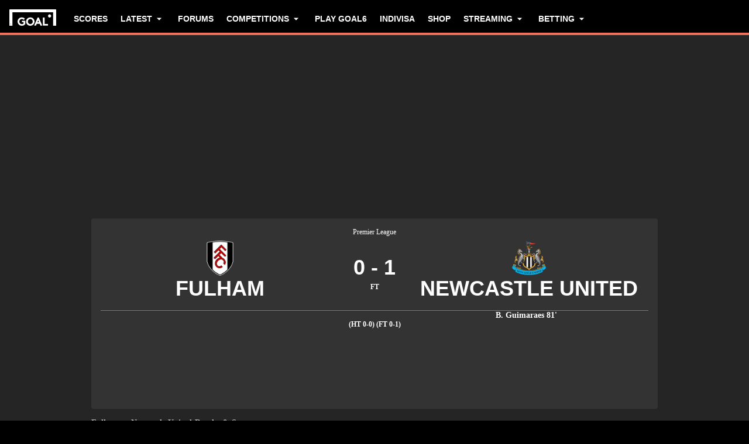

--- FILE ---
content_type: text/html; charset=utf-8
request_url: https://www.goal.com/en-gb/match/fulham-v-newcastle-united/eas56u553ffsddb3vh6vx3k7o
body_size: 83798
content:
<!DOCTYPE html><html dir="ltr" lang="en-GB" aria-label="MATCH" class=""><head><meta charSet="utf-8"/><script>
                        (function(){
                            const colorScheme = window.localStorage.getItem('goalColorScheme');

                            if (!colorScheme) {
                                window.localStorage.setItem('goalColorScheme', 'light');
                            }
                            
                            document.documentElement.setAttribute('theme', colorScheme || 'dark');
                        })();
                        </script><script>
                        window.dynamicAdConfig = window.dynamicAdConfig || [];
                        window.dynamicAdConfig.push(...[{"name":"ad-leaderboard","containerId":"ad-gpt-1"},{"name":"ad-top-mpu","containerId":"ad-gpt-2"},{"name":"ad-top-mpu-mobile","containerId":"ad-gpt-3"},{"name":"ad-bettingbanner","containerId":"ad-gpt-4"},{"name":"ad-bettingfluid","containerId":"ad-gpt-5"},{"name":"ad-bettingfluid-mobile","containerId":"ad-gpt-6"},{"name":"ad-bettingbanner-mobile","containerId":"ad-gpt-7"},{"name":"ad-bottombanner","containerId":"ad-gpt-8"},{"name":"ad-bottom-mpu","containerId":"ad-gpt-9"}]);
                    </script><meta name="robots" content="max-snippet:1000, max-image-preview:large, max-video-preview:1000, noindex, nofollow"/><meta name="viewport" content="width=device-width, initial-scale=1, maximum-scale=1"/><meta property="og:type" content="article"/><meta property="og:title" content="Fulham v Newcastle United | 6 April 2024 | Goal.com UK"/><meta property="og:description" content="Latest news, stats and live commentary for the Premier League&#x27;s meeting between Fulham v Newcastle United on the 6 April 2024 "/><meta property="og:image" content="https://assets.goal.com/images/v3/blt46b672376bf35978"/><meta property="og:image:secure_url" content="https://assets.goal.com/images/v3/blt46b672376bf35978"/><meta property="og:image:height" content="1080"/><meta property="og:image:width" content="1920"/><meta name="twitter:card" content="summary_large_image"/><meta name="twitter:site" content="@goal"/><meta name="twitter:description" content="Latest news, stats and live commentary for the Premier League&#x27;s meeting between Fulham v Newcastle United on the 6 April 2024 "/><meta name="twitter:image" content="https://assets.goal.com/images/v3/blt46b672376bf35978"/><meta name="pbstck_context:publisher" content="goal.com"/><meta name="pbstck_context:website" content="goal.com"/><meta name="pbstck_context:device" content="desktop"/><meta name="pbstck_context:section" content="match"/><title>Fulham v Newcastle United | 6 April 2024 | Goal.com UK</title><meta name="description" content="Latest news, stats and live commentary for the Premier League&#x27;s meeting between Fulham v Newcastle United on the 6 April 2024 "/><link rel="canonical" href="https://www.goal.com/en-gb/match/fulham-vs-newcastle-united/eas56u553ffsddb3vh6vx3k7o"/><link rel="alternate" hrefLang="en-za" href="https://www.goal.com/en-za/match/fulham-vs-newcastle-united/eas56u553ffsddb3vh6vx3k7o"/><link rel="alternate" hrefLang="en-zw" href="https://www.goal.com/en-za/match/fulham-vs-newcastle-united/eas56u553ffsddb3vh6vx3k7o"/><link rel="alternate" hrefLang="es" href="https://www.goal.com/es/partido/fulham-vs-newcastle/eas56u553ffsddb3vh6vx3k7o"/><link rel="alternate" hrefLang="es-ad" href="https://www.goal.com/es/partido/fulham-vs-newcastle/eas56u553ffsddb3vh6vx3k7o"/><link rel="alternate" hrefLang="es-es" href="https://www.goal.com/es/partido/fulham-vs-newcastle/eas56u553ffsddb3vh6vx3k7o"/><link rel="alternate" hrefLang="es-ar" href="https://www.goal.com/es-ar/partido/fulham-vs-newcastle/eas56u553ffsddb3vh6vx3k7o"/><link rel="alternate" hrefLang="es-bo" href="https://www.goal.com/es-ar/partido/fulham-vs-newcastle/eas56u553ffsddb3vh6vx3k7o"/><link rel="alternate" hrefLang="es-ec" href="https://www.goal.com/es-ar/partido/fulham-vs-newcastle/eas56u553ffsddb3vh6vx3k7o"/><link rel="alternate" hrefLang="es-pe" href="https://www.goal.com/es-ar/partido/fulham-vs-newcastle/eas56u553ffsddb3vh6vx3k7o"/><link rel="alternate" hrefLang="es-py" href="https://www.goal.com/es-ar/partido/fulham-vs-newcastle/eas56u553ffsddb3vh6vx3k7o"/><link rel="alternate" hrefLang="es-uy" href="https://www.goal.com/es-ar/partido/fulham-vs-newcastle/eas56u553ffsddb3vh6vx3k7o"/><link rel="alternate" hrefLang="es-cl" href="https://www.goal.com/es-cl/partido/fulham-vs-newcastle/eas56u553ffsddb3vh6vx3k7o"/><link rel="alternate" hrefLang="es-cr" href="https://www.goal.com/es-mx/partido/fulham-vs-newcastle/eas56u553ffsddb3vh6vx3k7o"/><link rel="alternate" hrefLang="es-cu" href="https://www.goal.com/es-mx/partido/fulham-vs-newcastle/eas56u553ffsddb3vh6vx3k7o"/><link rel="alternate" hrefLang="es-do" href="https://www.goal.com/es-mx/partido/fulham-vs-newcastle/eas56u553ffsddb3vh6vx3k7o"/><link rel="alternate" hrefLang="es-gt" href="https://www.goal.com/es-mx/partido/fulham-vs-newcastle/eas56u553ffsddb3vh6vx3k7o"/><link rel="alternate" hrefLang="es-hn" href="https://www.goal.com/es-mx/partido/fulham-vs-newcastle/eas56u553ffsddb3vh6vx3k7o"/><link rel="alternate" hrefLang="es-mx" href="https://www.goal.com/es-mx/partido/fulham-vs-newcastle/eas56u553ffsddb3vh6vx3k7o"/><link rel="alternate" hrefLang="es-ni" href="https://www.goal.com/es-mx/partido/fulham-vs-newcastle/eas56u553ffsddb3vh6vx3k7o"/><link rel="alternate" hrefLang="es-pa" href="https://www.goal.com/es-mx/partido/fulham-vs-newcastle/eas56u553ffsddb3vh6vx3k7o"/><link rel="alternate" hrefLang="es-pr" href="https://www.goal.com/es-mx/partido/fulham-vs-newcastle/eas56u553ffsddb3vh6vx3k7o"/><link rel="alternate" hrefLang="es-sv" href="https://www.goal.com/es-mx/partido/fulham-vs-newcastle/eas56u553ffsddb3vh6vx3k7o"/><link rel="alternate" hrefLang="es-us" href="https://www.goal.com/es-mx/partido/fulham-vs-newcastle/eas56u553ffsddb3vh6vx3k7o"/><link rel="alternate" hrefLang="fr" href="https://www.goal.com/fr/match/fulham-vs-newcastle/eas56u553ffsddb3vh6vx3k7o"/><link rel="alternate" hrefLang="hu" href="https://www.goal.com/hu/m%C3%A9rk%C5%91z%C3%A9s/fulham-vs-newcastle-united/eas56u553ffsddb3vh6vx3k7o"/><link rel="alternate" hrefLang="id" href="https://www.goal.com/id/pertandingan/fulham-vs-newcastle-united/eas56u553ffsddb3vh6vx3k7o"/><link rel="alternate" hrefLang="it" href="https://www.goal.com/it/partita/fulham-vs-newcastle-united/eas56u553ffsddb3vh6vx3k7o"/><link rel="alternate" hrefLang="ja" href="https://www.goal.com/jp/%E8%A9%A6%E5%90%88/%E3%83%95%E3%83%A9%E3%83%A0-%E5%AF%BE-%E3%83%8B%E3%83%A5%E3%83%BC%E3%82%AB%E3%83%83%E3%82%B9%E3%83%AB/eas56u553ffsddb3vh6vx3k7o"/><link rel="alternate" hrefLang="ko" href="https://www.goal.com/kr/%EA%B2%BD%EA%B8%B0/%E1%84%91%E1%85%AE%E1%86%AF%E1%84%92%E1%85%A2%E1%86%B7-vs-%E1%84%82%E1%85%B2%E1%84%8F%E1%85%A2%E1%84%89%E1%85%B3%E1%86%AF-%E1%84%8B%E1%85%B2%E1%84%82%E1%85%A1%E1%84%8B%E1%85%B5%E1%84%90%E1%85%B5%E1%84%83%E1%85%B3/eas56u553ffsddb3vh6vx3k7o"/><link rel="alternate" hrefLang="pt" href="https://www.goal.com/br/partida/fulham-x-newcastle/eas56u553ffsddb3vh6vx3k7o"/><link rel="alternate" hrefLang="pt-br" href="https://www.goal.com/br/partida/fulham-x-newcastle/eas56u553ffsddb3vh6vx3k7o"/><link rel="alternate" hrefLang="th" href="https://www.goal.com/th/match/fulham-v-newcastle-united/eas56u553ffsddb3vh6vx3k7o"/><link rel="alternate" hrefLang="tr" href="https://www.goal.com/tr/ma%C3%A7/fulham-newcastle-united/eas56u553ffsddb3vh6vx3k7o"/><link rel="alternate" hrefLang="vi" href="https://www.goal.com/vn/trandau/fulham-vs-newcastle-united/eas56u553ffsddb3vh6vx3k7o"/><link rel="alternate" hrefLang="ar" href="https://www.goal.com/ar/%D8%A7%D9%84%D9%85%D8%A8%D8%A7%D8%B1%D8%A7%D8%A9/%D9%81%D9%88%D9%84%D9%87%D8%A7%D9%85-%D8%B6%D8%AF-%D9%86%D9%8A%D9%88%D9%83%D8%A7%D8%B3%D9%84-%D9%8A%D9%88%D9%86%D8%A7%D9%8A%D8%AA%D8%AF/eas56u553ffsddb3vh6vx3k7o"/><link rel="alternate" hrefLang="ar-eg" href="https://www.goal.com/ar-eg/%D8%A7%D9%84%D9%85%D8%A8%D8%A7%D8%B1%D8%A7%D8%A9/%D9%81%D9%88%D9%84%D9%87%D8%A7%D9%85-%D8%B6%D8%AF-%D9%86%D9%8A%D9%88%D9%83%D8%A7%D8%B3%D9%84-%D9%8A%D9%88%D9%86%D8%A7%D9%8A%D8%AA%D8%AF/eas56u553ffsddb3vh6vx3k7o"/><link rel="alternate" hrefLang="ar-sa" href="https://www.goal.com/ar-sa/%D8%A7%D9%84%D9%85%D8%A8%D8%A7%D8%B1%D8%A7%D8%A9/%D9%81%D9%88%D9%84%D9%87%D8%A7%D9%85-%D8%B6%D8%AF-%D9%86%D9%8A%D9%88%D9%83%D8%A7%D8%B3%D9%84-%D9%8A%D9%88%D9%86%D8%A7%D9%8A%D8%AA%D8%AF/eas56u553ffsddb3vh6vx3k7o"/><link rel="alternate" hrefLang="de" href="https://www.goal.com/de/spiel/fulham-newcastle-united/eas56u553ffsddb3vh6vx3k7o"/><link rel="alternate" hrefLang="en" href="https://www.goal.com/en/match/fulham-vs-newcastle-united/eas56u553ffsddb3vh6vx3k7o"/><link rel="alternate" hrefLang="en-ae" href="https://www.goal.com/en-ae/match/fulham-vs-newcastle-united/eas56u553ffsddb3vh6vx3k7o"/><link rel="alternate" hrefLang="en-au" href="https://www.goal.com/en-au/match/fulham-vs-newcastle-united/eas56u553ffsddb3vh6vx3k7o"/><link rel="alternate" hrefLang="en-cc" href="https://www.goal.com/en-au/match/fulham-vs-newcastle-united/eas56u553ffsddb3vh6vx3k7o"/><link rel="alternate" hrefLang="en-nz" href="https://www.goal.com/en-au/match/fulham-vs-newcastle-united/eas56u553ffsddb3vh6vx3k7o"/><link rel="alternate" hrefLang="en-ca" href="https://www.goal.com/en-ca/match/fulham-vs-newcastle-united/eas56u553ffsddb3vh6vx3k7o"/><link rel="alternate" hrefLang="en-gb" href="https://www.goal.com/en-gb/match/fulham-vs-newcastle-united/eas56u553ffsddb3vh6vx3k7o"/><link rel="alternate" hrefLang="en-gh" href="https://www.goal.com/en-gh/match/fulham-vs-newcastle-united/eas56u553ffsddb3vh6vx3k7o"/><link rel="alternate" hrefLang="en-bd" href="https://www.goal.com/en-in/match/fulham-vs-newcastle-united/eas56u553ffsddb3vh6vx3k7o"/><link rel="alternate" hrefLang="en-bt" href="https://www.goal.com/en-in/match/fulham-vs-newcastle-united/eas56u553ffsddb3vh6vx3k7o"/><link rel="alternate" hrefLang="en-in" href="https://www.goal.com/en-in/match/fulham-vs-newcastle-united/eas56u553ffsddb3vh6vx3k7o"/><link rel="alternate" hrefLang="en-mv" href="https://www.goal.com/en-in/match/fulham-vs-newcastle-united/eas56u553ffsddb3vh6vx3k7o"/><link rel="alternate" hrefLang="en-np" href="https://www.goal.com/en-in/match/fulham-vs-newcastle-united/eas56u553ffsddb3vh6vx3k7o"/><link rel="alternate" hrefLang="en-ke" href="https://www.goal.com/en-ke/match/fulham-vs-newcastle-united/eas56u553ffsddb3vh6vx3k7o"/><link rel="alternate" hrefLang="en-my" href="https://www.goal.com/en-my/match/fulham-vs-newcastle-united/eas56u553ffsddb3vh6vx3k7o"/><link rel="alternate" hrefLang="en-ng" href="https://www.goal.com/en-ng/match/fulham-vs-newcastle-united/eas56u553ffsddb3vh6vx3k7o"/><link rel="alternate" hrefLang="en-om" href="https://www.goal.com/en-om/match/fulham-vs-newcastle-united/eas56u553ffsddb3vh6vx3k7o"/><link rel="alternate" hrefLang="en-qa" href="https://www.goal.com/en-qa/match/fulham-vs-newcastle-united/eas56u553ffsddb3vh6vx3k7o"/><link rel="alternate" hrefLang="en-sa" href="https://www.goal.com/en-sa/match/fulham-vs-newcastle-united/eas56u553ffsddb3vh6vx3k7o"/><link rel="alternate" hrefLang="en-kh" href="https://www.goal.com/en-sg/match/fulham-vs-newcastle-united/eas56u553ffsddb3vh6vx3k7o"/><link rel="alternate" hrefLang="en-la" href="https://www.goal.com/en-sg/match/fulham-vs-newcastle-united/eas56u553ffsddb3vh6vx3k7o"/><link rel="alternate" hrefLang="en-sg" href="https://www.goal.com/en-sg/match/fulham-vs-newcastle-united/eas56u553ffsddb3vh6vx3k7o"/><link rel="alternate" hrefLang="en-ug" href="https://www.goal.com/en-ug/match/fulham-vs-newcastle-united/eas56u553ffsddb3vh6vx3k7o"/><link rel="alternate" hrefLang="en-ag" href="https://www.goal.com/en-us/match/fulham-vs-newcastle-united/eas56u553ffsddb3vh6vx3k7o"/><link rel="alternate" hrefLang="en-as" href="https://www.goal.com/en-us/match/fulham-vs-newcastle-united/eas56u553ffsddb3vh6vx3k7o"/><link rel="alternate" hrefLang="en-bs" href="https://www.goal.com/en-us/match/fulham-vs-newcastle-united/eas56u553ffsddb3vh6vx3k7o"/><link rel="alternate" hrefLang="en-bz" href="https://www.goal.com/en-us/match/fulham-vs-newcastle-united/eas56u553ffsddb3vh6vx3k7o"/><link rel="alternate" hrefLang="en-dm" href="https://www.goal.com/en-us/match/fulham-vs-newcastle-united/eas56u553ffsddb3vh6vx3k7o"/><link rel="alternate" hrefLang="en-jm" href="https://www.goal.com/en-us/match/fulham-vs-newcastle-united/eas56u553ffsddb3vh6vx3k7o"/><link rel="alternate" hrefLang="en-us" href="https://www.goal.com/en-us/match/fulham-vs-newcastle-united/eas56u553ffsddb3vh6vx3k7o"/><link rel="alternate" hrefLang="en-vi" href="https://www.goal.com/en-us/match/fulham-vs-newcastle-united/eas56u553ffsddb3vh6vx3k7o"/><link rel="alternate" hrefLang="x-default" href="https://www.goal.com/en/match/fulham-vs-newcastle-united/eas56u553ffsddb3vh6vx3k7o"/><style>
                        @font-face {
                            font-family: 'goal-icons';
                            src: url('/fonts/goal-icons/icomoon.woff2?v=1.1390.3') format('woff2');
                            font-weight: 400;
                            font-style: normal;
                            font-display: block;
                        }
                    </style><link rel="preconnect" href="https://assets.goal.com/"/><script type="application/ld+json">{"@context":"https://schema.org","@type":"SportsEvent","name":"Fulham vs Newcastle United","startDate":"2024-04-06T14:00:00.000Z","location":"Craven Cottage","url":"https://www.goal.com/en-gb/match/fulham-vs-newcastle-united/eas56u553ffsddb3vh6vx3k7o","eventStatus":"https://schema.org/EventScheduled","homeTeam":{"@type":"SportsTeam","name":"Fulham","logo":"https://cdn.sportfeeds.io/sdl/images/team/crest/large/xpQqGqcOSkutIuwavfaZm.png","sport":"Soccer","alternateName":"FUL"},"awayTeam":{"@type":"SportsTeam","name":"Newcastle United","logo":"https://cdn.sportfeeds.io/sdl/images/team/crest/large/QOXsJUYUPSZUGRUtXpb3-.png","sport":"Soccer","alternateName":"NEW"}}</script><link rel="preload" fetchPriority="high" href="/img/textures/match-header-texture.webp" as="image" type="image/png"/><meta name="next-head-count" content="97"/><style id="critical-css">:root{--column-gap: 16px;--side-gap: 16px;--vertical-gap: 8px;--max-content-width: 1440px;--navigation-height: 60px;--max-navigation-width: 1352px;--teamlist-height: 48px;--competition-lists-height: 48px;--ad-leaderboard-height: 132px;--sticky-ad-banner-height: 138px;--sticky-wrapper-offset: 250px}@media(min-width: 1024px){:root{--side-gap: 28px;--vertical-gap: 14px;--max-content-width: 1024px;--teamlist-height: 64px;--competition-lists-height: 72px;--ad-leaderboard-height: 300px;--sticky-ad-banner-height: 300px}}@media(min-width: 1440px){:root{--column-gap: 24px;--side-gap: 60px;--vertical-gap: 30px;--max-content-width: 1440px}}:root{--fco-universal-colours-mono-25: #fafafa;--fco-universal-colours-mono-50: #f5f5f5;--fco-universal-colours-mono-100: #eee;--fco-universal-colours-mono-200: #dfdfdf;--fco-universal-colours-mono-250: #c3c3c3;--fco-universal-colours-mono-300: #9e9e9e;--fco-universal-colours-mono-400: #767676;--fco-universal-colours-mono-500: #5a5a5a;--fco-universal-colours-mono-550: #4e4e4e;--fco-universal-colours-mono-600: #333;--fco-universal-colours-mono-700: #2c2c2c;--fco-universal-colours-mono-800: #252525;--fco-universal-colours-mono-900: #1a1a1a;--fco-universal-colours-mono-950: #161616;--fco-universal-colours-green-50: #adeaa8;--fco-universal-colours-green-100: #99e592;--fco-universal-colours-green-200: #70d966;--fco-universal-colours-green-300: #5cd551;--fco-universal-colours-green-400: #33ca25;--fco-universal-colours-green-500: #2db621;--fco-universal-colours-green-600: #238d19;--fco-universal-colours-green-700: #1f7916;--fco-universal-colours-green-800: #186c10;--fco-universal-colours-green-900: #115c0a;--fco-universal-colours-blue-50: #e9f7ff;--fco-universal-colours-blue-100: #bee8ff;--fco-universal-colours-blue-200: #67caff;--fco-universal-colours-blue-300: #26b3ff;--fco-universal-colours-blue-400: #09a3f6;--fco-universal-colours-blue-500: #0199eb;--fco-universal-colours-blue-600: #028cd6;--fco-universal-colours-blue-700: #037ec0;--fco-universal-colours-blue-800: #04699f;--fco-universal-colours-blue-900: #003047;--fco-universal-colours-red-50: #fcd7d7;--fco-universal-colours-red-100: #f9aeb0;--fco-universal-colours-red-200: #f78686;--fco-universal-colours-red-300: #f45d5e;--fco-universal-colours-red-400: #f13536;--fco-universal-colours-red-500: #c2292b;--fco-universal-colours-red-600: #912021;--fco-universal-colours-red-700: #601516;--fco-universal-colours-red-800: #500b0c;--fco-universal-colours-red-900: #3b0505;--fco-universal-colours-white: #fff;--fco-universal-colours-black: #000;--fco-universal-colours-transparent: rgb(255 255 255 / 0%);--fco-universal-colours-orange-50: #fef2e0;--fco-universal-colours-orange-100: #fedeb2;--fco-universal-colours-orange-200: #fdc880;--fco-universal-colours-orange-300: #fbb24e;--fco-universal-colours-orange-400: #fba12a;--fco-universal-colours-orange-500: #f9920e;--fco-universal-colours-orange-600: #f5860e;--fco-universal-colours-orange-700: #ef780d;--fco-universal-colours-orange-800: #e9670c;--fco-universal-colours-orange-900: #cf4c0b;--fco-brand-colours-goal-goal8-neon-aqua-100: #ccfaef;--fco-brand-colours-goal-goal8-neon-aqua-200: #99f5df;--fco-brand-colours-goal-goal8-neon-aqua-300: #66f0d0;--fco-brand-colours-goal-goal8-neon-aqua-400: #33ebc0;--fco-brand-colours-goal-goal8-neon-aqua-500: #00e6b0;--fco-brand-colours-goal-goal8-neon-aqua-600: #00b88d;--fco-brand-colours-goal-goal8-neon-aqua-700: #008a6a;--fco-brand-colours-goal-goal8-neon-aqua-800: #005c46;--fco-brand-colours-goal-goal8-neon-aqua-900: #002e23;--fco-brand-colours-goal-goal8-royal-sky-100: #dae0ff;--fco-brand-colours-goal-goal8-royal-sky-200: #b6c1ff;--fco-brand-colours-goal-goal8-royal-sky-300: #91a1ff;--fco-brand-colours-goal-goal8-royal-sky-400: #6d82ff;--fco-brand-colours-goal-goal8-royal-sky-500: #4863ff;--fco-brand-colours-goal-goal8-royal-sky-600: #3a4fcc;--fco-brand-colours-goal-goal8-royal-sky-700: #2b3b99;--fco-brand-colours-goal-goal8-royal-sky-800: #1d2866;--fco-brand-colours-goal-goal8-royal-sky-900: #0e1433;--fco-brand-colours-goal-salmon-100: #ffeee9;--fco-brand-colours-goal-salmon-200: #ffe2db;--fco-brand-colours-goal-salmon-300: #ffb6a5;--fco-brand-colours-goal-salmon-400: #ff876e;--fco-brand-colours-goal-salmon-500: #ff6347;--fco-brand-colours-goal-salmon-600: #e65940;--fco-brand-colours-goal-salmon-700: #cc4f39;--fco-brand-colours-goal-salmon-800: #b34532;--fco-brand-colours-goal-salmon-900: #993b2b;--fco-brand-colours-goal-aqua-50: #e3f4f6;--fco-brand-colours-goal-aqua-100: #c8e8eb;--fco-brand-colours-goal-aqua-200: #a4d8dd;--fco-brand-colours-goal-aqua-400: #74c3ce;--fco-brand-colours-goal-aqua-500: #57a7b3;--fco-brand-colours-goal-aqua-600: #428a94;--fco-brand-colours-goal-aqua-700: #2f6f77;--fco-brand-colours-goal-aqua-800: #1f5158;--fco-brand-colours-goal-aqua-900: #12373c;--fco-brand-colours-gls-100: #ddf1f2;--fco-brand-colours-gls-200: #c4e4e7;--fco-brand-colours-gls-300: #9cd1d6;--fco-brand-colours-gls-400: #85c7cf;--fco-brand-colours-gls-500: #74c3ce;--fco-brand-colours-gls-600: #68aeb8;--fco-brand-colours-gls-700: #5d99a2;--fco-brand-colours-gls-800: #52848c;--fco-brand-colours-gls-900: #476f76;--fco-brand-colours-spox-navy-100: #eaedf1;--fco-brand-colours-spox-navy-200: #e3e6eb;--fco-brand-colours-spox-navy-300: #c8cfd9;--fco-brand-colours-spox-navy-400: #a8b3c3;--fco-brand-colours-spox-navy-500: #7a8da8;--fco-brand-colours-spox-navy-600: #4c6282;--fco-brand-colours-spox-navy-700: #2f4463;--fco-brand-colours-spox-navy-800: #1d3251;--fco-brand-colours-spox-navy-900: #192d4a;--fco-brand-colours-spox-navy-950: #0f1c2e;--fco-brand-colours-spox-red-100: #ffffe4;--fco-brand-colours-spox-red-200: #ffd7d5;--fco-brand-colours-spox-red-300: #ffc8c5;--fco-brand-colours-spox-red-400: #ffb1ad;--fco-brand-colours-spox-red-500: #fa958f;--fco-brand-colours-spox-red-600: #f1736b;--fco-brand-colours-spox-red-700: #f25147;--fco-brand-colours-spox-red-800: #e04928;--fco-brand-colours-spox-red-900: #d64020;--fco-brand-colours-voetbalzone-lime-green-100: #f2ffd5;--fco-brand-colours-voetbalzone-lime-green-200: #e4ffac;--fco-brand-colours-voetbalzone-lime-green-300: #d7ff82;--fco-brand-colours-voetbalzone-lime-green-400: #caff59;--fco-brand-colours-voetbalzone-lime-green-500: #bcff2f;--fco-brand-colours-voetbalzone-lime-green-600: #9ce820;--fco-brand-colours-voetbalzone-lime-green-700: #79ca28;--fco-brand-colours-voetbalzone-lime-green-800: #53a92a;--fco-brand-colours-voetbalzone-lime-green-900: #2a8b33;--fco-brand-colours-voetbalzone-lime-green-950: #24752b;--fco-brand-colours-voetbalzone-red-500: #a92e2f;--fco-brand-colours-voetbalzone-dark-grey: #1d1d1b;--fco-brand-colours-calciomercato-green-50: #e8fff4;--fco-brand-colours-calciomercato-green-100: #cbffe5;--fco-brand-colours-calciomercato-green-150: #a9ffd4;--fco-brand-colours-calciomercato-green-200: #80ffc0;--fco-brand-colours-calciomercato-green-250: #59ffac;--fco-brand-colours-calciomercato-green-300: #00fb99;--fco-brand-colours-calciomercato-green-350: #00e389;--fco-brand-colours-calciomercato-green-400: #00cb78;--fco-brand-colours-calciomercato-green-450: #00b368;--fco-brand-colours-calciomercato-green-500: #009b58;--fco-brand-colours-calciomercato-green-550: #008247;--fco-brand-colours-calciomercato-green-600: #006a37;--fco-brand-colours-calciomercato-green-650: #005227;--fco-brand-colours-calciomercato-green-700: #003a16;--fco-brand-colours-calciomercato-green-800: #002206;--fco-brand-colours-calciomercato-green-850: #0d150f;--fco-brand-colours-calciomercato-green-900: #0b100c;--fco-brand-colours-calciomercato-navy-50: #f1f6fa;--fco-brand-colours-calciomercato-navy-100: #e6ebee;--fco-brand-colours-calciomercato-navy-150: #d7e0e5;--fco-brand-colours-calciomercato-navy-200: #bbc9d1;--fco-brand-colours-calciomercato-navy-300: #a0b1bb;--fco-brand-colours-calciomercato-navy-400: #829aa7;--fco-brand-colours-calciomercato-navy-500: #688797;--fco-brand-colours-calciomercato-navy-600: #4d6d7f;--fco-brand-colours-calciomercato-navy-700: #335567;--fco-brand-colours-calciomercato-navy-750: #1e3f50;--fco-brand-colours-calciomercato-navy-800: #0c2a3a;--fco-brand-colours-calciomercato-navy-850: #071e2a;--fco-brand-colours-calciomercato-navy-900: #03121a;--fco-brand-colours-kooora-kooora6-primuline-100: #fcf1da;--fco-brand-colours-kooora-kooora6-primuline-200: #fae4b7;--fco-brand-colours-kooora-kooora6-primuline-300: #f6d289;--fco-brand-colours-kooora-kooora6-primuline-400: #f1b640;--fco-brand-colours-kooora-kooora6-primuline-500: #c3870e;--fco-brand-colours-kooora-kooora6-primuline-600: #9c6c0b;--fco-brand-colours-kooora-kooora6-primuline-700: #765109;--fco-brand-colours-kooora-kooora6-primuline-800: #5c4007;--fco-brand-colours-kooora-kooora6-primuline-900: #412d05;--fco-brand-colours-kooora-kooora6-primuline-950: #302104;--fco-brand-colours-kooora-kooora6-pale-lemon-100: #fcf68d;--fco-brand-colours-kooora-kooora6-pale-lemon-200: #f6eb07;--fco-brand-colours-kooora-kooora6-pale-lemon-300: #e6db07;--fco-brand-colours-kooora-kooora6-pale-lemon-400: #cdc306;--fco-brand-colours-kooora-kooora6-pale-lemon-500: #9d9605;--fco-brand-colours-kooora-kooora6-pale-lemon-600: #7e7804;--fco-brand-colours-kooora-kooora6-pale-lemon-700: #5f5a03;--fco-brand-colours-kooora-kooora6-pale-lemon-800: #4a4702;--fco-brand-colours-kooora-kooora6-pale-lemon-900: #343202;--fco-brand-colours-kooora-kooora6-pale-lemon-950: #272501;--fco-brand-colours-kooora-yellow-50: #fdfaf0;--fco-brand-colours-kooora-yellow-100: #fbf4da;--fco-brand-colours-kooora-yellow-200: #f7eab6;--fco-brand-colours-kooora-yellow-300: #ffea98;--fco-brand-colours-kooora-yellow-400: #ffe373;--fco-brand-colours-kooora-yellow-500: #ffda47;--fco-brand-colours-kooora-yellow-600: #e7c023;--fco-brand-colours-kooora-yellow-700: #caa616;--fco-brand-colours-kooora-yellow-800: #a58812;--fco-brand-colours-kooora-yellow-900: #816a0e;--fco-brand-colours-ibn-yellow-50: #fffae7;--fco-brand-colours-ibn-yellow-100: #fff5cb;--fco-brand-colours-ibn-yellow-200: #ffeeab;--fco-brand-colours-ibn-yellow-300: #ffe88b;--fco-brand-colours-ibn-yellow-400: #fbdb5b;--fco-brand-colours-ibn-yellow-500: #f6cf35;--fco-brand-colours-ibn-yellow-600: #e2bb23;--fco-brand-colours-ibn-yellow-700: #c5a00e;--fco-brand-colours-ibn-yellow-800: #9d7d00;--fco-brand-colours-ibn-yellow-900: #5b4900;--fco-brand-colours-ibn-yellow-1000: #2d2400;--fco-brand-colours-ibn-pink-100: #ffe9ef;--fco-brand-colours-ibn-pink-200: #ffdbe5;--fco-brand-colours-ibn-pink-300: #ffc5d5;--fco-brand-colours-ibn-pink-400: #ffb2c7;--fco-brand-colours-ibn-pink-500: #f799b3;--fco-brand-colours-ibn-pink-600: #ec7e9c;--fco-brand-colours-ibn-pink-700: #da5c7e;--fco-brand-colours-ibn-green-100: #e2ffc7;--fco-brand-colours-ibn-green-100-2: #d0ffa4;--fco-brand-colours-ibn-green-100-3: #b9fc7b;--fco-brand-colours-ibn-green-100-4: #a1ed5a;--fco-brand-colours-ibn-green-100-5: #8fdd46;--fco-brand-colours-ibn-green-100-6: #75c52b;--fco-brand-colours-ibn-green-100-7: #5ba516;--fco-brand-colours-ibn-blue-100: #c7d7f8;--fco-brand-colours-ibn-blue-200: #8ba7e4;--fco-brand-colours-ibn-blue-300: #5378c5;--fco-brand-colours-ibn-blue-400: #3055a3;--fco-brand-colours-ibn-blue-500: #1c4291;--fco-brand-colours-ibn-blue-600: #16367a;--fco-brand-colours-ibn-blue-700: #0c2a68;--fco-spacing-0: 0px;--fco-spacing-1: 4px;--fco-spacing-2: 8px;--fco-spacing-3: 12px;--fco-spacing-4: 16px;--fco-spacing-5: 20px;--fco-spacing-6: 24px;--fco-spacing-7: 28px;--fco-spacing-8: 32px;--fco-spacing-9: 36px;--fco-spacing-10: 40px;--fco-spacing-11: 44px;--fco-spacing-12: 48px;--fco-spacing-14: 56px;--fco-spacing-15: 60px;--fco-spacing-16: 64px;--fco-spacing-20: 80px;--fco-spacing-24: 96px;--fco-spacing-28: 112px;--fco-spacing-32: 128px;--fco-spacing-36: 144px;--fco-spacing-40: 160px;--fco-spacing-0-5: 2px;--fco-spacing-px: 1px;--fco-spacing-1-5: 6px;--fco-spacing-2-5: 10px;--fco-spacing-3-5: 14px;--fco-surface-hover: rgb(0 0 0 / 10%);--fco-surface-hover-inverse: rgb(255 255 255 / 10%);--fco-surface-pressed: rgb(0 0 0 / 20%);--fco-surface-pressed-inverse: rgb(255 255 255 / 20%);--fco-surface-page-fade-out-0: rgb(245 245 245 / 0%);--fco-surface-hic-fade-out-0: rgb(37 37 37 / 0%);--fco-surface-opacity-brand-opacity-08: rgb(255 99 71 / 8%);--fco-surface-opacity-brand-opacity-12: rgb(255 99 71 / 12%);--fco-surface-opacity-brand-opacity-25: rgb(255 99 71 / 25%);--fco-surface-opacity-brand-opacity-50: rgb(255 99 71 / 50%);--fco-surface-opacity-brand-opacity-75: rgb(255 99 71 / 75%);--fco-surface-opacity-neutral-black-08: rgb(0 0 0 / 8%);--fco-surface-opacity-neutral-black-12: rgb(0 0 0 / 12%);--fco-surface-opacity-neutral-black-25: rgb(0 0 0 / 25%);--fco-surface-opacity-neutral-black-50: rgb(0 0 0 / 50%);--fco-surface-opacity-neutral-black-75: rgb(0 0 0 / 75%);--fco-surface-drop-shadow: rgb(0 0 0 / 4%);--fco-surface-skeleton-fade-out-0: rgb(0 0 0 / 0%);--fco-surface-skeleton-fade-out-10: rgb(0 0 0 / 10%);--fco-border-default: rgb(0 0 0 / 12%);--fco-border-on-brand: rgb(0 0 0 / 8%);--fco-graphic-third-party-gordon-moody-orange-light: #ff8300;--fco-graphic-third-party-gordon-moody-orange-default: #ff5f00;--fco-graphic-third-party-gordon-moody-wordmark: #0a2240;--fco-graphic-third-party-competition-logos-premier-league: #38003e;--fco-graphic-third-party-paddy-power-wordmark-green: #004833;--fco-graphic-third-party-paddy-power-light-green-dot: #67b548;--fco-button-outline-muted-border-default: rgb(0 0 0 / 5%);--fco-tag-beta-body: #5c3aac;--fco-tag-beta-surface: #e3ccff;--fco-gameweek-tabs-buttons-border-default: rgb(255 255 255 / 0%);--fco-gameweek-tabs-container: rgb(255 255 255 / 0%);--fco-navigation-navbar-menu-surface-1: #fff;--fco-navigation-navbar-menu-surface-2: #fff;--fco-navigation-navbar-menu-surface-3: #fff;--fco-navigation-navbar-nav-item-underline-default: rgb(255 99 71 / 0%);--fco-navigation-footer-surface-opacity-16: rgb(255 255 255 / 16%);--fco-navigation-nav-menu-item-font-family: satoshi variable;--fco-navigation-nav-category-weight: 600;--fco-skeleton-default: #fff;--fco-skeleton-surface-loader-0: rgb(238 238 238 / 0%);--fco-elevation-shadow: rgb(0 0 0 / 8%);--fco-elevation-drop-shadow-x: 0px;--fco-elevation-drop-shadow-y: 4px;--fco-elevation-drop-shadow-blur: 8px;--fco-elevation-button-x: 0px;--fco-elevation-button-y: 0px;--fco-elevation-button-blur: 0px;--fco-opacity-primary-opacity-08: rgb(255 99 71 / 8%);--fco-opacity-primary-opacity-12: rgb(255 99 71 / 12%);--fco-opacity-primary-opacity-16: rgb(255 99 71 / 16%);--fco-opacity-on-primary-opacity-08: rgb(255 255 255 / 8%);--fco-opacity-on-primary-opacity-12: rgb(255 255 255 / 12%);--fco-opacity-on-primary-opacity-16: rgb(255 255 255 / 16%);--fco-opacity-hover: 0.8;--fco-opacity-pressed: 0.6;--fco-table-surface-brand: rgb(255 99 71 / 25%);--fco-divider-opacity-black-16: rgb(0 0 0 / 16%);--fco-disclaimer-surface-1: #b5b6ba;--header-font-family: "Panenka", "Panenka-fallback", sans-serif;--body-font-family: "Barlow", "Times", sans-serif;--primary-color: #f0705a;--text-color: #081f2c;--disabled-text-color: #101010;--error-color: #f13536;--bg-color: #f5f5f5;--goal-6-element-bg: #fff;--goal-6-element-border-color: #eee;--goal-6-link-color: #4863ff;--goal-6-disabled-element-text-color: #c3c3c3;--bg-light: #fff;--alternate-text-color: #fff;--alternate-bg-color: #f0705a;--match-text-color-mid: #252525;--match-red-card: #f00;--odd-row-bg-color: #f9f9fb;--even-row-bg-color: #f5f5f5;--info-bg-color: #ededf0;--info-color: #434c5a;--text-color-light: #828282;--light-border-color: #f9f9fb;--light-button-color: #eff0f2;--dark-transparent-color: #1d1d1b66;--standings-marker-promotion-1: #0d9041;--standings-marker-promotion-2: #33d473;--standings-marker-promotion-3: #8dd433;--standings-marker-promotion-4: #33d4c0;--standings-marker-promotion-5: #33add4;--standings-marker-promotion-6: #5d87f2;--standings-marker-relegation-1: #ffde67;--standings-marker-relegation-2: #ffb27a;--standings-marker-relegation-3: #f25147;--light-line-color: #e9edf2;--body-link-hover-bg: transparent;--body-table-head-bg: #000;--body-table-head-color: #fff;--body-table-border-color: transparent;--body-table-odd-bg: transparent;--body-table-even-bg: transparent;--poll-option-border-color: #eaeaea;--poll-option-bg-color: transparent;--card-border: none;--card-image-gradient: linear-gradient( 180deg, rgb(17 17 17 / 0%) 0%, rgb(17 17 17 / 60%) 50%, rgb(17 17 17 / 95%) 100% );--tag-bg-color: transparent;--scrollable-section-slider-bg-color: #eaeaea;--site-header-bg: #000;--navigation-link-color-mobile-lvl-1: #fff;--navigation-link-color-mobile-lvl-2: #828282;--navigation-link-color-mobile-lvl-3: #252525;--navigation-section-bg-mobile-lvl-1: #fff;--navigation-group-border-color-mobile-lvl-2: #f5f5f5;--navigation-group-border-color-mobile-lvl-3: #f5f5f5;--navigation-link-color-desktop-lvl-1: #fff;--navigation-link-color-desktop-lvl-2: #828282;--navigation-link-color-desktop-lvl-3: #252525;--navigation-section-bg-desktop-lvl-2: #fff;--hic-play-icon-bg-color: #00000085;--premium-promo-banner-text: #fff;--log-in-background: #000;--log-in-buttons-background: transparent;--log-in-buttons-active-background: #1a1a1a;--log-in-buttons-border: #fff;--log-in-divider-color: #363636;--log-in-error-color: #f25147;--log-in-input-border: #252525;--log-in-success: #71b77e;--log-in-label: #767676;--log-in-show-password-icon: #000;--log-in-checkbox-tic-icon: #000;--dots-color: #dfdfdf;--tournament-bracket-line-color-1: #767676;--tournament-bracket-line-color-2: #767676;--squad-player-row-color-1: #fff;--squad-player-row-color-2: #f9f9f9;--stats-progress-background: #dfdfdf;--stats-progress-value: #1a1a1a;--head-to-head-background: #fff;--pitch-lineup-field-light-green: #3d9735;--pitch-lineup-field-dark-green: #3b9133;--pitch-lineup-player-a-bg: white;--pitch-lineup-player-a-text: black;--pitch-lineup-player-b-bg: black;--pitch-lineup-player-b-text: white;--pitch-lineup-player-events-bg: white;--pitch-lineup-player-name-text: white;--player-page-header-text: #252525;--player-page-header-image-placeholder: #252525;--table-label-text-color: #767676;--accordion-row-text-color: #333;--accordion-table-row-text-color: #252525;--accordion-table-progress-line-color: #dfdfdf;--accordion-table-odd-row-color: #fff;--notification-bell-color: #000;--notification-bell-text-color: #fff;--notification-bell-counter-border-color: #f3f3f3;--foldable-section-gradient: linear-gradient( 180deg, rgb(255 255 255 / 0%) 0%, rgb(255 255 255 / 50%) 10%, rgb(255 255 255 / 50%) 50%, #fff 75%, #fff 100% );--standings-score-color-win: #3b9133;--standings-score-color-draw: #9e9e9e;--standings-score-color-lose: #a92e2f;--pulse-live-indicatior-color: #f0705a;--standings-last-updated-text-color: #959595;--inline-odds-betting-logo-bg: #f9f9f9;--inline-odds-odd-bg: #eee;--inline-odds-text-color: #252525;--inline-odds-heading-text-color: #767676;--icon-badge-text-color: #1a1a1a;--icon-badge-disabled-text-color: #9e9e9e;--icon-badge-background-color: #dae0ff;--icon-badge-disabled-background-color: #f5f5f5;--info-box-correct-score-points-bg: #adeaa8;--progress-line-color: #e1e1e1;--feature-list-content-color: #767676;--message-box-background-color: #fff;--message-box-info-background-color: #e3f1fb;--message-box-success-background-color: #adeaa8;--message-box-warning-background-color: #f9aeb0;--message-box-text-color: #1a1a1a;--message-box-success-text-color: #115c0a;--message-box-warning-text-color: #912021;--countdown-timer-child-text-color: #5a5a5a;--countdown-timer-time-text-color: #4863ff;--custom-dropdown-background-color: #fff;--custom-dropdown-background-color-focus: #eee;--custom-dropdown-border-color: #e2e8f0;--custom-dropdown-border-color-hover: #cbd5e0;--custom-dropdown-border-color-focus: #4299e1;--custom-dropdown-options-list-background-color: #fff;--custom-dropdown-options-list-border-color: #e2e8f0;--custom-dropdown-options-list-max-block-size: 15rem;--custom-dropdown-scrollbar-max-inline-size: 8px;--custom-dropdown-scrollbar-track-background-color: #f1f1f1;--custom-dropdown-scrollbar-thumb-background-color: #cbd5e0;--custom-dropdown-scrollbar-thumb-background-color-hover: #a0aec0;--custom-dropdown-option-background-color-hover: #f7fafc;--custom-dropdown-option-highlighted-background-color: #edf2f7;--custom-dropdown-option-highlighted-color: #2b6cb0;--custom-dropdown-option-selected-background-color: #ebf8ff;--custom-dropdown-option-selected-color: #2b6cb0;--nav-tabs-text-color: #252525;--nav-tabs-background-color: #fff;--nav-tabs-gradient-start: #00e6b0;--nav-tabs-gradient-end: #4863ff;--divider-color: #eee;--past-round-divider-color: #eee;--past-round-bg-color: #fff;--consent-warning-background-color: #eee;--current-round-background-color: #fff;--current-round-border-color: #eee;--current-round-prize-label-font-size: 16px;--current-round-prize-label-font-size-mobile: 15px;--current-round-prize-label-line-height: 24px;--current-round-prize-label-line-height-mobile: 23px;--current-round-prize-value-size: 48px;--current-round-prize-value-size-mobile: 28px;--current-round-name-font-size: 20px;--current-round-name-font-size-mobile: 16px;--current-round-name-line-height: 24px;--current-round-name-line-height-mobile: 20px;--current-round-text-color: #252525;--current-round-primary-button-color: #fff;--current-round-gradient-start: #00e6b0;--current-round-gradient-end: #4863ff;--popular-predictions-background: #fff;--popular-predictions-text: #252525;--popular-predictions-border: #eee;--popular-predictions-bar-background: #f5f5f5;--popular-predictions-bar: #4863ff;--sponsored-prize-divider-color: #eee;--sponsored-prize-bg-color: #fff;--sponsored-prize-border: 1px solid #eee;--sponsored-prize-number-of-prizes-color: #f70;--sponsored-prize-title-color: #252525;--sponsored-prize-prize-name-color: #252525;--carousel-controls-bar-inactive-bg-color: #767676;--carousel-controls-bar-active-bg: linear-gradient(#00e6b0, #4863ff);--match-prediction-background-color: #fff;--match-prediction-button-border-color: #dfdfdf;--match-prediction-border-hover-color: #2c2c2c;--match-prediction-text-color: #252525;--match-prediction-button-background-color: #fff;--match-prediction-border-color: #eee;--match-prediction-divider-background: #eee;--match-prediction-live-indicator: #5398cd;--match-prediction-live-match-badge-background: #e3f1fb;--match-prediction-full-match-badge-background: #adeaa8;--last-results-background-color: #fff;--last-results-title-font-size: 14px;--last-results-title-line-height: 16px;--last-results-border-color: #eee;--last-results-team-name-size: 12px;--last-results-dot-color: #3b82f6;--last-results-legend-font-size: 12px;--last-results-legend-line-height: 26px;--form-pill-font-size: 16px;--form-pill-line-height: 24px;--form-pill-result-size: 24px;--form-pill-background-color: #fff;--form-pill-win-color: #1f7916;--form-pill-lose-color: #c2292b;--form-pill-draw-color: #5a5a5a;--form-pill-border-color: #eee;--vertical-text-group-text-color: #252525;--vertical-text-group-background-color: #fff;--vertical-text-group-border-color: #eee;--vertical-text-group-divider-color: #dfdfdf;--most-read-theme-color: #ff6347;--most-read-bg: #f5f5f5;--most-read-item-border: #eee;--most-read-item-bg: #fff;--most-read-hover-bg: #eee;--most-read-content-color: #252525;--league-card-text-color: #252525;--leaderboard-text-color: #252525;--leaderboard-personal-score-bg: #dae0ff;--most-read-gradient: linear-gradient(to top, #f5f5f5 20%, transparent 100%);--skeleton-border-color: #fff;--skeleton-gradient: linear-gradient( 90deg, #eee 0%, #fff 10%, #fff 90%, #eee 100% );--msu-background-color: #151521;--msu-brand-color: #e20074;--scrollable-card-info-color: #999;--change-indicator-up-color: #2db621;--change-indicator-down-color: #f13536;--change-indicator-no-change-color: #9e9e9e;--next-match-time-color: #252525;--next-match-day-color: #5a5a5a;--next-match-day-desktop-color: #5a5a5a;--next-match-team-name-color: #252525;--next-match-tv-channel-color: #252525;--next-match-score-color: #252525;--next-match-divider-color: #e0e0e0;--team-a-default-color: #ff6347;--team-b-default-color: #010b13;--watch-on-text-color: #5a5a5a;--featured-border-color: #f5f5f5;--broadcaster-name-text-color: #252525;--sports-event-name-color: #252525;--sports-event-date-color: #5a5a5a;--sports-event-live-color: #252525;--fco-border-weight-actions-button-drop-shadow: 0px;--fco-border-weight-none: 0px;--fco-border-weight-xs: 1px;--fco-border-weight-sm: 1px;--fco-border-weight-md: 2px;--fco-border-weight-lg: 3px;--fco-border-weight-xl: 4px;--fco-border-weight-2xl: 5px;--fco-border-weight-3xl: 6px;--fco-border-weight-gameweek-tabs-default: 0px;--fco-border-weight-gameweek-tabs-selected: 0px;--fco-radius-rounded: 999999px;--fco-radius-card-top-left: 0px;--fco-radius-card-top-right: 0px;--fco-radius-card-bottom-left: 0px;--fco-radius-card-bottom-right: 0px;--fco-radius-image-top-left: 0px;--fco-radius-image-top-right: 0px;--fco-radius-image-bottom-left: 0px;--fco-radius-image-bottom-right: 0px;--fco-width-navigation-max-width: 1352px;--fco-offset-card-padding-content-offset-sm: 0px;--fco-offset-card-padding-content-offset-md: 0px;--fco-offset-card-padding-content-offset-lg: 0px;--fco-offset-card-gap-content-offset-sm: 0px;--fco-offset-card-gap-content-offset-md: 0px;--fco-offset-card-gap-content-offset-lg: 0px;--fco-padding-button-group-icon-button-indent: 0px;--fco-padding-button-group-text-button-indent: 0px;--fco-gap-gameweek-tabs: 0px;--fco-size-heading-6xl: 70px;--fco-size-heading-5xl: 60px;--fco-size-heading-4xl: 48px;--fco-size-heading-3xl: 40px;--fco-size-heading-2xl: 36px;--fco-size-heading-xl: 32px;--fco-size-heading-lg: 28px;--fco-size-heading-md: 24px;--fco-size-heading-sm: 22px;--fco-size-heading-xs: 20px;--fco-size-heading-2xs: 18px;--fco-size-heading-3xs: 16px;--fco-size-heading-4xs: 14px;--fco-size-body-4xs: 8px;--fco-size-body-3xs: 10px;--fco-size-body-2xs: 12px;--fco-size-body-xs: 14px;--fco-size-body-sm: 15px;--fco-size-body-md: 16px;--fco-size-body-lg: 18px;--fco-size-body-xl: 20px;--fco-size-body-2xl: 22px;--fco-size-body-3xl: 24px;--fco-size-body-4xl: 28px;--fco-size-body-5xl: 32px;--fco-font-weight-body-medium: 600;--fco-font-weight-body-bold: 700;--fco-font-weight-heading-medium: 500;--fco-font-weight-heading-bold: 700;--fco-font-weight-heading-italic: string value;--fco-font-family-body: satoshi variable;--fco-font-family-heading: clash grotesk variable;--fco-spacing-3xs: var(--fco-spacing-0-5);--fco-spacing-2xs: var(--fco-spacing-1);--fco-spacing-xs: var(--fco-spacing-2);--fco-spacing-sm: var(--fco-spacing-3);--fco-spacing-md: var(--fco-spacing-4);--fco-spacing-lg: var(--fco-spacing-5);--fco-spacing-xl: var(--fco-spacing-6);--fco-spacing-2xl: var(--fco-spacing-8);--fco-spacing-3xl: var(--fco-spacing-10);--fco-spacing-4xl: var(--fco-spacing-14);--fco-spacing-5xl: var(--fco-spacing-15);--fco-spacing-6xl: var(--fco-spacing-16);--fco-body-default: var(--fco-universal-colours-mono-900);--fco-body-fixed: var(--fco-universal-colours-mono-900);--fco-body-muted: var(--fco-universal-colours-mono-500);--fco-body-disabled: var(--fco-universal-colours-mono-250);--fco-body-reversed: var(--fco-universal-colours-white);--fco-body-on-dark: var(--fco-universal-colours-white);--fco-body-on-brand: var(--fco-universal-colours-white);--fco-body-placeholder: var(--fco-universal-colours-mono-400);--fco-body-brand-1: var(--fco-brand-colours-goal-salmon-800);--fco-body-brand-2: var(--fco-brand-colours-goal-salmon-500);--fco-body-selected: var(--fco-brand-colours-goal-salmon-800);--fco-surface-1: var(--fco-universal-colours-white);--fco-surface-2: var(--fco-universal-colours-mono-50);--fco-surface-3: var(--fco-universal-colours-mono-100);--fco-surface-4: var(--fco-universal-colours-mono-200);--fco-surface-5: var(--fco-universal-colours-mono-250);--fco-surface-page: var(--fco-universal-colours-mono-50);--fco-surface-disabled: var(--fco-universal-colours-mono-100);--fco-surface-selected-brand: var(--fco-brand-colours-goal-salmon-500);--fco-surface-selected-neutral: var(--fco-universal-colours-mono-800);--fco-surface-brand-primary: var(--fco-brand-colours-goal-salmon-500);--fco-surface-page-fade-out-100: var(--fco-universal-colours-mono-50);--fco-surface-hic-fade-out-100: var(--fco-universal-colours-mono-800);--fco-surface-inverse-1: var(--fco-universal-colours-mono-600);--fco-surface-inverse-2: var(--fco-universal-colours-mono-550);--fco-surface-inverse-fixed: var(--fco-universal-colours-mono-900);--fco-surface-fixed: var(--fco-universal-colours-white);--fco-border-selected: var(--fco-brand-colours-goal-salmon-500);--fco-border-focussed: var(--fco-universal-colours-blue-700);--fco-border-disabled: var(--fco-universal-colours-mono-100);--fco-graphic-primary: var(--fco-universal-colours-mono-900);--fco-graphic-reversed: var(--fco-universal-colours-white);--fco-graphic-muted: var(--fco-universal-colours-mono-500);--fco-graphic-brand-1: var(--fco-brand-colours-goal-salmon-100);--fco-graphic-brand-2: var(--fco-brand-colours-goal-salmon-500);--fco-graphic-brand-3: var(--fco-brand-colours-goal-salmon-800);--fco-graphic-texture-1: var(--fco-universal-colours-mono-200);--fco-graphic-texture-2: var(--fco-universal-colours-mono-250);--fco-button-solid-primary-surface-default: var( --fco-brand-colours-goal-salmon-500 );--fco-button-solid-primary-text-default: var(--fco-universal-colours-white);--fco-button-solid-primary-drop-shadow: var( --fco-universal-colours-transparent );--fco-button-solid-neutral-surface-default: var( --fco-universal-colours-white );--fco-button-solid-neutral-text-default: var( --fco-universal-colours-mono-900 );--fco-button-solid-neutral-drop-shadow: var( --fco-universal-colours-transparent );--fco-button-solid-inverse-surface-default: var( --fco-universal-colours-mono-900 );--fco-button-solid-inverse-text-default: var(--fco-universal-colours-white);--fco-button-solid-inverse-drop-shadow: var( --fco-universal-colours-transparent );--fco-button-solid-muted-surface-default: var( --fco-universal-colours-mono-50 );--fco-button-solid-muted-text-default: var(--fco-universal-colours-mono-900);--fco-button-solid-muted-drop-shadow: var( --fco-universal-colours-transparent );--fco-button-solid-gradient-text-default: var(--fco-universal-colours-white);--fco-button-outline-primary-border-default: var( --fco-brand-colours-goal-salmon-500 );--fco-button-outline-primary-background-default: var( --fco-universal-colours-transparent );--fco-button-outline-primary-text-default: var( --fco-universal-colours-mono-900 );--fco-button-outline-primary-drop-shadow: var( --fco-universal-colours-transparent );--fco-button-outline-neutral-border-default: var( --fco-universal-colours-white );--fco-button-outline-neutral-background-default: var( --fco-universal-colours-transparent );--fco-button-outline-neutral-text-default: var( --fco-universal-colours-mono-900 );--fco-button-outline-neutral-drop-shadow: var( --fco-universal-colours-transparent );--fco-button-outline-inverse-border-default: var( --fco-universal-colours-mono-900 );--fco-button-outline-inverse-background-default: var( --fco-universal-colours-transparent );--fco-button-outline-inverse-text-default: var( --fco-universal-colours-mono-900 );--fco-button-outline-inverse-drop-shadow: var( --fco-universal-colours-transparent );--fco-button-outline-muted-background-default: var( --fco-universal-colours-transparent );--fco-button-outline-muted-text-default: var( --fco-universal-colours-mono-900 );--fco-button-outline-muted-drop-shadow: var( --fco-universal-colours-transparent );--fco-button-outline-gradient-text-default: var( --fco-universal-colours-mono-900 );--fco-button-outline-gradient-text-hover: var( --fco-universal-colours-mono-900 );--fco-button-outline-gradient-text-pressed: var( --fco-universal-colours-mono-900 );--fco-button-outline-gradient-background-default: var( --fco-universal-colours-transparent );--fco-button-outline-gradient-background-hover: var( --fco-universal-colours-transparent );--fco-button-outline-gradient-background-pressed: var( --fco-universal-colours-transparent );--fco-button-ghost-primary-background-default: var( --fco-universal-colours-transparent );--fco-button-ghost-primary-text-default: var( --fco-brand-colours-goal-salmon-700 );--fco-button-ghost-primary-text-hover: var( --fco-brand-colours-goal-salmon-800 );--fco-button-ghost-primary-text-pressed: var( --fco-brand-colours-goal-salmon-900 );--fco-button-ghost-neutral-background-default: var( --fco-universal-colours-transparent );--fco-button-ghost-neutral-text-default: var( --fco-universal-colours-mono-900 );--fco-button-ghost-inverse-background-default: var( --fco-universal-colours-transparent );--fco-button-ghost-inverse-text-default: var( --fco-universal-colours-mono-900 );--fco-tag-article-body-default: var(--fco-universal-colours-mono-900);--fco-tag-article-body-on-dark: var(--fco-universal-colours-white);--fco-tag-article-border: var(--fco-border-on-brand);--fco-tag-article-surface: var(--fco-universal-colours-transparent);--fco-tag-meta-body-default: var(--fco-universal-colours-mono-900);--fco-tag-meta-body-on-dark: var(--fco-universal-colours-white);--fco-tag-meta-border: var(--fco-universal-colours-transparent);--fco-tag-meta-background: var(--fco-universal-colours-transparent);--fco-link-primary-text-default: var(--fco-universal-colours-mono-900);--fco-link-primary-underline-default: var( --fco-brand-colours-goal-salmon-500 );--fco-link-brand-text-default: var(--fco-brand-colours-goal-salmon-500);--fco-gameweek-tabs-buttons-border-selected: var( --fco-brand-colours-goal-salmon-500 );--fco-navigation-navbar-surface: var(--fco-universal-colours-black);--fco-navigation-navbar-menu-body-default: var( --fco-universal-colours-mono-900 );--fco-navigation-navbar-body: var(--fco-universal-colours-white);--fco-navigation-navbar-border: var(--fco-brand-colours-goal-salmon-500);--fco-navigation-navbar-logo: var(--fco-universal-colours-white);--fco-navigation-navbar-avatar-surface: var( --fco-brand-colours-goal-salmon-500 );--fco-navigation-navbar-avatar-text: var(--fco-universal-colours-black);--fco-navigation-navbar-nav-item-underline-hover: var( --fco-brand-colours-goal-salmon-500 );--fco-navigation-menu-background: var(--fco-universal-colours-white);--fco-navigation-menu-body-text: var(--fco-universal-colours-mono-900);--fco-navigation-menu-category-text: var(--fco-universal-colours-mono-500);--fco-navigation-footer-surface-1: var(--fco-universal-colours-black);--fco-navigation-footer-body-muted: var(--fco-universal-colours-mono-300);--fco-scoreboard-body-live: var(--fco-universal-colours-blue-800);--fco-scoreboard-surface-live: var(--fco-universal-colours-blue-100);--fco-live-surface-light: var(--fco-universal-colours-blue-100);--fco-live-text: var(--fco-universal-colours-blue-600);--fco-live-body-default: var(--fco-universal-colours-blue-800);--fco-live-body-on-light: var(--fco-universal-colours-blue-800);--fco-live-body-on-dark: var(--fco-universal-colours-blue-50);--fco-live-surface-1: var(--fco-universal-colours-blue-100);--fco-live-surface-2: var(--fco-universal-colours-blue-500);--fco-live-surface-3: var(--fco-universal-colours-blue-800);--fco-status-error-body-default: var(--fco-universal-colours-red-500);--fco-status-error-body-on-light: var(--fco-universal-colours-red-600);--fco-status-error-body-on-dark: var(--fco-universal-colours-red-100);--fco-status-error-surface-1: var(--fco-universal-colours-red-50);--fco-status-error-surface-2: var(--fco-universal-colours-red-500);--fco-status-error-surface-3: var(--fco-universal-colours-red-700);--fco-status-success-body-default: var(--fco-universal-colours-green-600);--fco-status-success-body-on-light: var(--fco-universal-colours-green-600);--fco-status-success-body-on-dark: var(--fco-universal-colours-green-50);--fco-status-success-surface-1: var(--fco-universal-colours-green-50);--fco-status-success-surface-2: var(--fco-universal-colours-green-500);--fco-status-success-surface-3: var(--fco-universal-colours-green-700);--fco-status-warning-body-default: var(--fco-universal-colours-orange-900);--fco-status-warning-body-on-light: var(--fco-universal-colours-orange-900);--fco-status-warning-body-on-dark: var(--fco-universal-colours-orange-50);--fco-status-warning-surface-1: var(--fco-universal-colours-orange-50);--fco-status-warning-surface-2: var(--fco-universal-colours-orange-800);--fco-status-warning-surface-3: var(--fco-universal-colours-orange-900);--fco-status-neutral-surface-1: var(--fco-universal-colours-mono-400);--fco-skeleton-surface-loader-25: var(--fco-universal-colours-mono-100);--fco-skeleton-surface-loader-100: var(--fco-universal-colours-white);--fco-elevation-surface: var(--fco-universal-colours-white);--fco-table-surface-default: var(--fco-universal-colours-white);--fco-table-surface-alt: var(--fco-universal-colours-mono-25);--fco-table-position-indicators-qualification-1: var( --fco-universal-colours-green-500 );--fco-table-position-indicators-qualification-2: var( --fco-universal-colours-blue-500 );--fco-table-position-indicators-qualification-3: var( --fco-universal-colours-blue-100 );--fco-table-position-indicators-relegation: var( --fco-universal-colours-red-500 );--fco-table-position-indicators-relegation-2: var( --fco-universal-colours-red-100 );--fco-predictor-game-text-primary: var( --fco-brand-colours-goal-goal8-royal-sky-500 );--fco-predictor-game-surface-primary-1: var( --fco-brand-colours-goal-goal8-royal-sky-500 );--fco-predictor-game-surface-primary-2: var( --fco-brand-colours-goal-goal8-royal-sky-600 );--fco-predictor-game-surface-primary-3: var( --fco-brand-colours-goal-goal8-royal-sky-700 );--fco-predictor-game-surface-secondary-1: var( --fco-brand-colours-goal-goal8-neon-aqua-500 );--fco-predictor-game-surface-secondary-2: var( --fco-brand-colours-goal-goal8-neon-aqua-600 );--fco-predictor-game-surface-secondary-3: var( --fco-brand-colours-goal-goal8-neon-aqua-700 );--fco-predictor-game-surface-highlight: var( --fco-brand-colours-goal-goal8-royal-sky-100 );--body-link-color: var(--text-color);--body-link-underline-color: var(--primary-color);--body-link-hover-color: var(--text-color);--body-table-odd-color: var(--text-color);--body-table-even-color: var(--text-color);--image-source-background-color: var(--dark-transparent-color);--poll-vote-button-color: var(--primary-color);--poll-vote-button-text-color: var(--text-color);--poll-option-text-color: var(--text-color);--poll-option-selected-bg-color: var(--alternate-bg-color);--poll-option-selected-text-color: var(--text-color);--poll-option-progress-indicator-color: var(--primary-color);--poll-option-selected-progress-indicator-color: var(--bg-light);--modal-bg: var(--bg-light);--modal-backdrop-bg: var(--dark-transparent-color);--dialog-bg: var(--bg-light);--dialog-backdrop-bg: var(--dark-transparent-color);--dialog-option-bg: var(--bg-light);--dialog-option-border-color: var(--text-color-light);--dialog-option-color: var(--text-color);--dialog-text-color: var(--text-color);--modal-close-button-color: var(--text-color-light);--card-bg-color: var(--bg-light);--card-font-family: var(--body-font-family);--card-text-color: var(--text-color);--card-info-text-color: var(--text-color);--tag-border: var(--primary-color) 1px solid;--tag-text-color: var(--primary-color);--scrollable-section-slider-value-color: var(--primary-color);--promo-banner-background: var(--alternate-bg-color);--promo-banner-text: var(--alternate-text-color);--promo-banner-button-background: var(--bg-light);--promo-banner-button-text: var(--text-color);--log-in-text-color: var(--alternate-text-color);--pitch-lineup-bg: var(--bg-light);--pitch-lineup-text-color: var(--text-color);--pitch-lineup-player-name-bg: var(--pitch-lineup-field-dark-green);--match-pill-bg: var(--goal-6-element-bg);--nav-tabs-indicator: linear-gradient( 90deg, var(--nav-tabs-gradient-start) 0%, var(--nav-tabs-gradient-end) 100% );--dot-active-background-color: var(--primary-color);--dot-background-color: var(--dots-color);--next-match-background-color: var(--bg-light);--fco-border-weight-navigation-nav-item-underline: var( --fco-border-weight-md );--fco-border-weight-navigation-border-bottom: var(--fco-border-weight-xs);--fco-border-weight-actions-button-outline: var(--fco-border-weight-sm);--fco-border-weight-actions-button-ghost: var(--fco-border-weight-sm);--fco-border-weight-actions-tag: var(--fco-border-weight-sm);--fco-radius-2xs: var(--fco-spacing-0-5);--fco-radius-xs: var(--fco-spacing-1);--fco-radius-sm: var(--fco-spacing-1-5);--fco-radius-md: var(--fco-spacing-2);--fco-radius-lg: var(--fco-spacing-3);--fco-radius-xl: var(--fco-spacing-4);--fco-gameweek-tabs-buttons-surface-default: var(--fco-surface-1);--fco-gameweek-tabs-buttons-surface-selected: var(--fco-surface-1);--fco-gameweek-tabs-buttons-body-default: var(--fco-body-default);--fco-gameweek-tabs-buttons-body-selected: var(--fco-body-default);--fco-navigation-navbar-live-scores: var(--fco-live-surface-2);--fco-divider-page: var(--fco-surface-page);--body-link-hover-underline-color: var(--body-link-underline-color);--log-in-buttons-text: var(--log-in-text-color);--fco-radius-actions-button: var(--fco-radius-sm);--fco-radius-tags-top-left: var(--fco-radius-xs);--fco-radius-tags-top-right: var(--fco-radius-xs);--fco-radius-tags-bottom-left: var(--fco-radius-xs);--fco-radius-tags-bottom-right: var(--fco-radius-xs);--fco-radius-form-text-input: var(--fco-radius-sm);--fco-radius-form-search-input: var(--fco-radius-sm);--fco-radius-faq-accordion-all: var(--fco-spacing-xs);--fco-radius-gameweek-tabs-container: var(--fco-spacing-2xs);--fco-radius-gameweek-tabs-button: var(--fco-spacing-2xs);--fco-padding-gameweek-tabs-container-top: var(--fco-spacing-3xs);--fco-padding-gameweek-tabs-container-bottom: var(--fco-spacing-3xs);--fco-padding-gameweek-tabs-container-left: var(--fco-spacing-3xs);--fco-padding-gameweek-tabs-container-right: var(--fco-spacing-3xs);--fco-padding-gameweek-tabs-button-default-top: var(--fco-spacing-xs);--fco-padding-gameweek-tabs-button-default-right: var(--fco-spacing-xl);--fco-padding-gameweek-tabs-button-default-bottom: var(--fco-spacing-xs);--fco-padding-gameweek-tabs-button-default-left: var(--fco-spacing-xl);--fco-padding-gameweek-tabs-button-selected-top: var(--fco-spacing-xs);--fco-padding-gameweek-tabs-button-selected-right: var(--fco-spacing-xl);--fco-padding-gameweek-tabs-button-selected-bottom: var(--fco-spacing-xs);--fco-padding-gameweek-tabs-button-selected-left: var(--fco-spacing-xl);--fco-padding-faq-accordion-desktop-left: var(--fco-spacing-xl);--fco-padding-faq-accordion-desktop-right: var(--fco-spacing-xl);--fco-padding-faq-accordion-top: var(--fco-spacing-xl);--fco-padding-faq-accordion-mobile-left: var(--fco-spacing-md);--fco-padding-faq-accordion-mobile-right: var(--fco-spacing-md);--fco-padding-faq-accordion-bottom: var(--fco-spacing-xl)}@media(prefers-color-scheme: dark){:root:not([theme=light],[theme=dark]){--fco-universal-colours-mono-25: #fafafa;--fco-universal-colours-mono-50: #f5f5f5;--fco-universal-colours-mono-100: #eee;--fco-universal-colours-mono-200: #dfdfdf;--fco-universal-colours-mono-250: #c3c3c3;--fco-universal-colours-mono-300: #9e9e9e;--fco-universal-colours-mono-400: #767676;--fco-universal-colours-mono-500: #5a5a5a;--fco-universal-colours-mono-550: #4e4e4e;--fco-universal-colours-mono-600: #333;--fco-universal-colours-mono-700: #2c2c2c;--fco-universal-colours-mono-800: #252525;--fco-universal-colours-mono-900: #1a1a1a;--fco-universal-colours-mono-950: #161616;--fco-universal-colours-green-50: #adeaa8;--fco-universal-colours-green-100: #99e592;--fco-universal-colours-green-200: #70d966;--fco-universal-colours-green-300: #5cd551;--fco-universal-colours-green-400: #33ca25;--fco-universal-colours-green-500: #2db621;--fco-universal-colours-green-600: #238d19;--fco-universal-colours-green-700: #1f7916;--fco-universal-colours-green-800: #186c10;--fco-universal-colours-green-900: #115c0a;--fco-universal-colours-blue-50: #e9f7ff;--fco-universal-colours-blue-100: #bee8ff;--fco-universal-colours-blue-200: #67caff;--fco-universal-colours-blue-300: #26b3ff;--fco-universal-colours-blue-400: #09a3f6;--fco-universal-colours-blue-500: #0199eb;--fco-universal-colours-blue-600: #028cd6;--fco-universal-colours-blue-700: #037ec0;--fco-universal-colours-blue-800: #04699f;--fco-universal-colours-blue-900: #003047;--fco-universal-colours-red-50: #fcd7d7;--fco-universal-colours-red-100: #f9aeb0;--fco-universal-colours-red-200: #f78686;--fco-universal-colours-red-300: #f45d5e;--fco-universal-colours-red-400: #f13536;--fco-universal-colours-red-500: #c2292b;--fco-universal-colours-red-600: #912021;--fco-universal-colours-red-700: #601516;--fco-universal-colours-red-800: #500b0c;--fco-universal-colours-red-900: #3b0505;--fco-universal-colours-white: #fff;--fco-universal-colours-black: #000;--fco-universal-colours-transparent: rgb(255 255 255 / 0%);--fco-universal-colours-orange-50: #fef2e0;--fco-universal-colours-orange-100: #fedeb2;--fco-universal-colours-orange-200: #fdc880;--fco-universal-colours-orange-300: #fbb24e;--fco-universal-colours-orange-400: #fba12a;--fco-universal-colours-orange-500: #f9920e;--fco-universal-colours-orange-600: #f5860e;--fco-universal-colours-orange-700: #ef780d;--fco-universal-colours-orange-800: #e9670c;--fco-universal-colours-orange-900: #cf4c0b;--fco-brand-colours-goal-goal8-neon-aqua-100: #ccfaef;--fco-brand-colours-goal-goal8-neon-aqua-200: #99f5df;--fco-brand-colours-goal-goal8-neon-aqua-300: #66f0d0;--fco-brand-colours-goal-goal8-neon-aqua-400: #33ebc0;--fco-brand-colours-goal-goal8-neon-aqua-500: #00e6b0;--fco-brand-colours-goal-goal8-neon-aqua-600: #00b88d;--fco-brand-colours-goal-goal8-neon-aqua-700: #008a6a;--fco-brand-colours-goal-goal8-neon-aqua-800: #005c46;--fco-brand-colours-goal-goal8-neon-aqua-900: #002e23;--fco-brand-colours-goal-goal8-royal-sky-100: #dae0ff;--fco-brand-colours-goal-goal8-royal-sky-200: #b6c1ff;--fco-brand-colours-goal-goal8-royal-sky-300: #91a1ff;--fco-brand-colours-goal-goal8-royal-sky-400: #6d82ff;--fco-brand-colours-goal-goal8-royal-sky-500: #4863ff;--fco-brand-colours-goal-goal8-royal-sky-600: #3a4fcc;--fco-brand-colours-goal-goal8-royal-sky-700: #2b3b99;--fco-brand-colours-goal-goal8-royal-sky-800: #1d2866;--fco-brand-colours-goal-goal8-royal-sky-900: #0e1433;--fco-brand-colours-goal-salmon-100: #ffeee9;--fco-brand-colours-goal-salmon-200: #ffe2db;--fco-brand-colours-goal-salmon-300: #ffb6a5;--fco-brand-colours-goal-salmon-400: #ff876e;--fco-brand-colours-goal-salmon-500: #ff6347;--fco-brand-colours-goal-salmon-600: #e65940;--fco-brand-colours-goal-salmon-700: #cc4f39;--fco-brand-colours-goal-salmon-800: #b34532;--fco-brand-colours-goal-salmon-900: #993b2b;--fco-brand-colours-goal-aqua-50: #e3f4f6;--fco-brand-colours-goal-aqua-100: #c8e8eb;--fco-brand-colours-goal-aqua-200: #a4d8dd;--fco-brand-colours-goal-aqua-400: #74c3ce;--fco-brand-colours-goal-aqua-500: #57a7b3;--fco-brand-colours-goal-aqua-600: #428a94;--fco-brand-colours-goal-aqua-700: #2f6f77;--fco-brand-colours-goal-aqua-800: #1f5158;--fco-brand-colours-goal-aqua-900: #12373c;--fco-brand-colours-gls-100: #ddf1f2;--fco-brand-colours-gls-200: #c4e4e7;--fco-brand-colours-gls-300: #9cd1d6;--fco-brand-colours-gls-400: #85c7cf;--fco-brand-colours-gls-500: #74c3ce;--fco-brand-colours-gls-600: #68aeb8;--fco-brand-colours-gls-700: #5d99a2;--fco-brand-colours-gls-800: #52848c;--fco-brand-colours-gls-900: #476f76;--fco-brand-colours-spox-navy-100: #eaedf1;--fco-brand-colours-spox-navy-200: #e3e6eb;--fco-brand-colours-spox-navy-300: #c8cfd9;--fco-brand-colours-spox-navy-400: #a8b3c3;--fco-brand-colours-spox-navy-500: #7a8da8;--fco-brand-colours-spox-navy-600: #4c6282;--fco-brand-colours-spox-navy-700: #2f4463;--fco-brand-colours-spox-navy-800: #1d3251;--fco-brand-colours-spox-navy-900: #192d4a;--fco-brand-colours-spox-navy-950: #0f1c2e;--fco-brand-colours-spox-red-100: #ffffe4;--fco-brand-colours-spox-red-200: #ffd7d5;--fco-brand-colours-spox-red-300: #ffc8c5;--fco-brand-colours-spox-red-400: #ffb1ad;--fco-brand-colours-spox-red-500: #fa958f;--fco-brand-colours-spox-red-600: #f1736b;--fco-brand-colours-spox-red-700: #f25147;--fco-brand-colours-spox-red-800: #e04928;--fco-brand-colours-spox-red-900: #d64020;--fco-brand-colours-voetbalzone-lime-green-100: #f2ffd5;--fco-brand-colours-voetbalzone-lime-green-200: #e4ffac;--fco-brand-colours-voetbalzone-lime-green-300: #d7ff82;--fco-brand-colours-voetbalzone-lime-green-400: #caff59;--fco-brand-colours-voetbalzone-lime-green-500: #bcff2f;--fco-brand-colours-voetbalzone-lime-green-600: #9ce820;--fco-brand-colours-voetbalzone-lime-green-700: #79ca28;--fco-brand-colours-voetbalzone-lime-green-800: #53a92a;--fco-brand-colours-voetbalzone-lime-green-900: #2a8b33;--fco-brand-colours-voetbalzone-lime-green-950: #24752b;--fco-brand-colours-voetbalzone-red-500: #a92e2f;--fco-brand-colours-voetbalzone-dark-grey: #1d1d1b;--fco-brand-colours-calciomercato-green-50: #e8fff4;--fco-brand-colours-calciomercato-green-100: #cbffe5;--fco-brand-colours-calciomercato-green-150: #a9ffd4;--fco-brand-colours-calciomercato-green-200: #80ffc0;--fco-brand-colours-calciomercato-green-250: #59ffac;--fco-brand-colours-calciomercato-green-300: #00fb99;--fco-brand-colours-calciomercato-green-350: #00e389;--fco-brand-colours-calciomercato-green-400: #00cb78;--fco-brand-colours-calciomercato-green-450: #00b368;--fco-brand-colours-calciomercato-green-500: #009b58;--fco-brand-colours-calciomercato-green-550: #008247;--fco-brand-colours-calciomercato-green-600: #006a37;--fco-brand-colours-calciomercato-green-650: #005227;--fco-brand-colours-calciomercato-green-700: #003a16;--fco-brand-colours-calciomercato-green-800: #002206;--fco-brand-colours-calciomercato-green-850: #0d150f;--fco-brand-colours-calciomercato-green-900: #0b100c;--fco-brand-colours-calciomercato-navy-50: #f1f6fa;--fco-brand-colours-calciomercato-navy-100: #e6ebee;--fco-brand-colours-calciomercato-navy-150: #d7e0e5;--fco-brand-colours-calciomercato-navy-200: #bbc9d1;--fco-brand-colours-calciomercato-navy-300: #a0b1bb;--fco-brand-colours-calciomercato-navy-400: #829aa7;--fco-brand-colours-calciomercato-navy-500: #688797;--fco-brand-colours-calciomercato-navy-600: #4d6d7f;--fco-brand-colours-calciomercato-navy-700: #335567;--fco-brand-colours-calciomercato-navy-750: #1e3f50;--fco-brand-colours-calciomercato-navy-800: #0c2a3a;--fco-brand-colours-calciomercato-navy-850: #071e2a;--fco-brand-colours-calciomercato-navy-900: #03121a;--fco-brand-colours-kooora-kooora6-primuline-100: #fcf1da;--fco-brand-colours-kooora-kooora6-primuline-200: #fae4b7;--fco-brand-colours-kooora-kooora6-primuline-300: #f6d289;--fco-brand-colours-kooora-kooora6-primuline-400: #f1b640;--fco-brand-colours-kooora-kooora6-primuline-500: #c3870e;--fco-brand-colours-kooora-kooora6-primuline-600: #9c6c0b;--fco-brand-colours-kooora-kooora6-primuline-700: #765109;--fco-brand-colours-kooora-kooora6-primuline-800: #5c4007;--fco-brand-colours-kooora-kooora6-primuline-900: #412d05;--fco-brand-colours-kooora-kooora6-primuline-950: #302104;--fco-brand-colours-kooora-kooora6-pale-lemon-100: #fcf68d;--fco-brand-colours-kooora-kooora6-pale-lemon-200: #f6eb07;--fco-brand-colours-kooora-kooora6-pale-lemon-300: #e6db07;--fco-brand-colours-kooora-kooora6-pale-lemon-400: #cdc306;--fco-brand-colours-kooora-kooora6-pale-lemon-500: #9d9605;--fco-brand-colours-kooora-kooora6-pale-lemon-600: #7e7804;--fco-brand-colours-kooora-kooora6-pale-lemon-700: #5f5a03;--fco-brand-colours-kooora-kooora6-pale-lemon-800: #4a4702;--fco-brand-colours-kooora-kooora6-pale-lemon-900: #343202;--fco-brand-colours-kooora-kooora6-pale-lemon-950: #272501;--fco-brand-colours-kooora-yellow-50: #fdfaf0;--fco-brand-colours-kooora-yellow-100: #fbf4da;--fco-brand-colours-kooora-yellow-200: #f7eab6;--fco-brand-colours-kooora-yellow-300: #ffea98;--fco-brand-colours-kooora-yellow-400: #ffe373;--fco-brand-colours-kooora-yellow-500: #ffda47;--fco-brand-colours-kooora-yellow-600: #e7c023;--fco-brand-colours-kooora-yellow-700: #caa616;--fco-brand-colours-kooora-yellow-800: #a58812;--fco-brand-colours-kooora-yellow-900: #816a0e;--fco-brand-colours-ibn-yellow-50: #fffae7;--fco-brand-colours-ibn-yellow-100: #fff5cb;--fco-brand-colours-ibn-yellow-200: #ffeeab;--fco-brand-colours-ibn-yellow-300: #ffe88b;--fco-brand-colours-ibn-yellow-400: #fbdb5b;--fco-brand-colours-ibn-yellow-500: #f6cf35;--fco-brand-colours-ibn-yellow-600: #e2bb23;--fco-brand-colours-ibn-yellow-700: #c5a00e;--fco-brand-colours-ibn-yellow-800: #9d7d00;--fco-brand-colours-ibn-yellow-900: #5b4900;--fco-brand-colours-ibn-yellow-1000: #2d2400;--fco-brand-colours-ibn-pink-100: #ffe9ef;--fco-brand-colours-ibn-pink-200: #ffdbe5;--fco-brand-colours-ibn-pink-300: #ffc5d5;--fco-brand-colours-ibn-pink-400: #ffb2c7;--fco-brand-colours-ibn-pink-500: #f799b3;--fco-brand-colours-ibn-pink-600: #ec7e9c;--fco-brand-colours-ibn-pink-700: #da5c7e;--fco-brand-colours-ibn-green-100: #e2ffc7;--fco-brand-colours-ibn-green-100-2: #d0ffa4;--fco-brand-colours-ibn-green-100-3: #b9fc7b;--fco-brand-colours-ibn-green-100-4: #a1ed5a;--fco-brand-colours-ibn-green-100-5: #8fdd46;--fco-brand-colours-ibn-green-100-6: #75c52b;--fco-brand-colours-ibn-green-100-7: #5ba516;--fco-brand-colours-ibn-blue-100: #c7d7f8;--fco-brand-colours-ibn-blue-200: #8ba7e4;--fco-brand-colours-ibn-blue-300: #5378c5;--fco-brand-colours-ibn-blue-400: #3055a3;--fco-brand-colours-ibn-blue-500: #1c4291;--fco-brand-colours-ibn-blue-600: #16367a;--fco-brand-colours-ibn-blue-700: #0c2a68;--fco-spacing-0: 0px;--fco-spacing-1: 4px;--fco-spacing-2: 8px;--fco-spacing-3: 12px;--fco-spacing-4: 16px;--fco-spacing-5: 20px;--fco-spacing-6: 24px;--fco-spacing-7: 28px;--fco-spacing-8: 32px;--fco-spacing-9: 36px;--fco-spacing-10: 40px;--fco-spacing-11: 44px;--fco-spacing-12: 48px;--fco-spacing-14: 56px;--fco-spacing-15: 60px;--fco-spacing-16: 64px;--fco-spacing-20: 80px;--fco-spacing-24: 96px;--fco-spacing-28: 112px;--fco-spacing-32: 128px;--fco-spacing-36: 144px;--fco-spacing-40: 160px;--fco-spacing-0-5: 2px;--fco-spacing-px: 1px;--fco-spacing-1-5: 6px;--fco-spacing-2-5: 10px;--fco-spacing-3-5: 14px;--fco-surface-hover: rgb(255 255 255 / 10%);--fco-surface-hover-inverse: rgb(0 0 0 / 10%);--fco-surface-pressed: rgb(255 255 255 / 20%);--fco-surface-pressed-inverse: rgb(0 0 0 / 20%);--fco-surface-page-fade-out-0: rgb(26 26 26 / 0%);--fco-surface-hic-fade-out-0: rgb(37 37 37 / 0%);--fco-surface-opacity-brand-opacity-08: rgb(255 99 71 / 8%);--fco-surface-opacity-brand-opacity-12: rgb(255 99 71 / 12%);--fco-surface-opacity-brand-opacity-25: rgb(255 99 71 / 25%);--fco-surface-opacity-brand-opacity-50: rgb(255 99 71 / 50%);--fco-surface-opacity-brand-opacity-75: rgb(255 99 71 / 75%);--fco-surface-opacity-neutral-black-08: rgb(0 0 0 / 8%);--fco-surface-opacity-neutral-black-12: rgb(0 0 0 / 12%);--fco-surface-opacity-neutral-black-25: rgb(0 0 0 / 25%);--fco-surface-opacity-neutral-black-50: rgb(0 0 0 / 50%);--fco-surface-opacity-neutral-black-75: rgb(0 0 0 / 75%);--fco-surface-drop-shadow: rgb(255 255 255 / 4%);--fco-surface-skeleton-fade-out-0: rgb(255 255 255 / 0%);--fco-surface-skeleton-fade-out-10: rgb(255 255 255 / 10%);--fco-border-default: rgb(255 255 255 / 30%);--fco-border-on-brand: rgb(255 255 255 / 20%);--fco-graphic-third-party-gordon-moody-orange-light: #ff8300;--fco-graphic-third-party-gordon-moody-orange-default: #ff5f00;--fco-graphic-third-party-gordon-moody-wordmark: #fff;--fco-graphic-third-party-competition-logos-premier-league: #fff;--fco-graphic-third-party-paddy-power-wordmark-green: #fff;--fco-graphic-third-party-paddy-power-light-green-dot: #67b548;--fco-button-outline-muted-border-default: rgb(255 255 255 / 20%);--fco-tag-beta-body: #f9f5ff;--fco-tag-beta-surface: #5c3aac;--fco-gameweek-tabs-buttons-border-default: rgb(255 255 255 / 0%);--fco-gameweek-tabs-container: rgb(255 255 255 / 0%);--fco-navigation-navbar-menu-surface-1: #fff;--fco-navigation-navbar-menu-surface-2: #fff;--fco-navigation-navbar-menu-surface-3: #fff;--fco-navigation-navbar-nav-item-underline-default: rgb(255 99 71 / 0%);--fco-navigation-footer-surface-opacity-16: rgb(255 255 255 / 16%);--fco-navigation-nav-menu-item-font-family: satoshi variable;--fco-navigation-nav-category-weight: 600;--fco-skeleton-default: #fff;--fco-skeleton-surface-loader-0: rgb(26 26 26 / 0%);--fco-elevation-drop-shadow-x: 0px;--fco-elevation-drop-shadow-y: 4px;--fco-elevation-drop-shadow-blur: 8px;--fco-elevation-button-x: 0px;--fco-elevation-button-y: 0px;--fco-elevation-button-blur: 0px;--fco-opacity-primary-opacity-08: rgb(255 99 71 / 8%);--fco-opacity-primary-opacity-12: rgb(255 99 71 / 12%);--fco-opacity-primary-opacity-16: rgb(255 99 71 / 16%);--fco-opacity-on-primary-opacity-08: rgb(255 255 255 / 8%);--fco-opacity-on-primary-opacity-12: rgb(255 255 255 / 12%);--fco-opacity-on-primary-opacity-16: rgb(255 255 255 / 16%);--fco-opacity-hover: 0.8;--fco-opacity-pressed: 0.6;--fco-table-surface-brand: rgb(255 99 71 / 25%);--fco-divider-opacity-black-16: rgb(0 0 0 / 16%);--header-font-family: "Panenka", "Panenka-fallback", sans-serif;--body-font-family: "Barlow", "Times", sans-serif;--primary-color: #f0705a;--text-color: #fff;--bg-color: #252525;--goal-6-element-bg: #252525;--goal-6-element-border-color: #2c2c2c;--goal-6-link-color: #01e6b0;--goal-6-disabled-element-text-color: #c3c3c3;--bg-light: #333;--alternate-text-color: #252525;--alternate-bg-color: #f0705a;--disabled-text-color: #101010;--error-color: #f13536;--match-text-color-mid: #fff;--match-red-card: #f00;--odd-row-bg-color: #1a1a1a;--even-row-bg-color: #f5f5f5;--info-bg-color: #2c2c2c;--info-color: #fff;--text-color-light: #828282;--light-border-color: #f9f9fb;--light-button-color: #252525;--dark-transparent-color: #1d1d1b66;--standings-marker-promotion-1: #0d9041;--standings-marker-promotion-2: #33d473;--standings-marker-promotion-3: #8dd433;--standings-marker-promotion-4: #33d4c0;--standings-marker-promotion-5: #33add4;--standings-marker-promotion-6: #5d87f2;--standings-marker-relegation-1: #ffde67;--standings-marker-relegation-2: #ffb27a;--standings-marker-relegation-3: #f25147;--light-line-color: #e9edf2;--body-link-hover-bg: transparent;--body-table-head-bg: #000;--body-table-head-color: #fff;--body-table-border-color: transparent;--body-table-odd-bg: #252525;--body-table-even-bg: #333;--poll-option-border-color: #eaeaea;--poll-option-bg-color: transparent;--card-bg-color: #333;--card-border: none;--card-image-gradient: linear-gradient( 180deg, rgb(17 17 17 / 0%) 0%, rgb(17 17 17 / 60%) 50%, rgb(17 17 17 / 95%) 100% );--tag-bg-color: transparent;--scrollable-section-slider-bg-color: #eaeaea;--site-header-bg: #000;--navigation-link-color-mobile-lvl-1: #fff;--navigation-link-color-mobile-lvl-2: #828282;--navigation-link-color-mobile-lvl-3: #252525;--navigation-section-bg-mobile-lvl-1: #fff;--navigation-group-border-color-mobile-lvl-2: #f5f5f5;--navigation-group-border-color-mobile-lvl-3: #f5f5f5;--navigation-link-color-desktop-lvl-1: #fff;--navigation-link-color-desktop-lvl-2: #828282;--navigation-link-color-desktop-lvl-3: #252525;--navigation-section-bg-desktop-lvl-2: #fff;--hic-play-icon-bg-color: #00000085;--premium-promo-banner-text: #fff;--log-in-background: #000;--log-in-buttons-background: transparent;--log-in-buttons-active-background: #1a1a1a;--log-in-buttons-border: #fff;--log-in-divider-color: #363636;--log-in-error-color: #767676;--log-in-input-border: #252525;--log-in-success: #71b77e;--log-in-label: #767676;--log-in-show-password-icon: #000;--log-in-checkbox-tic-icon: #000;--dots-color: #dfdfdf;--tournament-bracket-line-color-1: #5c5c5c;--tournament-bracket-line-color-2: #979797;--squad-player-row-color-1: #333;--squad-player-row-color-2: #2c2c2c;--stats-progress-background: #1a1a1a;--stats-progress-value: #fff;--head-to-head-background: #000;--pitch-lineup-field-light-green: #3d9735;--pitch-lineup-field-dark-green: #3b9133;--pitch-lineup-player-a-bg: white;--pitch-lineup-player-a-text: black;--pitch-lineup-player-b-bg: black;--pitch-lineup-player-b-text: white;--pitch-lineup-player-events-bg: white;--pitch-lineup-player-name-text: white;--player-page-header-text: white;--player-page-header-image-placeholder: white;--table-label-text-color: #dfdfdf;--accordion-row-text-color: #dfdfdf;--accordion-table-row-text-color: #fff;--accordion-table-progress-line-color: #2c2c2c;--accordion-table-odd-row-color: #2c2c2c;--notification-bell-color: #000;--notification-bell-text-color: #fff;--notification-bell-counter-border-color: #f3f3f3;--foldable-section-gradient: linear-gradient( 180deg, rgb(51 51 51 / 0%) 0%, rgb(51 51 51 / 50%) 10%, rgb(51 51 51 / 50%) 50%, #333 75%, #333 100% );--standings-score-color-win: #3b9133;--standings-score-color-draw: #9e9e9e;--standings-score-color-lose: #a92e2f;--pulse-live-indicatior-color: #f0705a;--standings-last-updated-text-color: #959595;--inline-odds-betting-logo-bg: #2c2c2c;--inline-odds-odd-bg: #333;--inline-odds-text-color: #fff;--inline-odds-heading-text-color: #dfdfdf;--icon-badge-text-color: #fff;--icon-badge-background-color: #1d2866;--icon-badge-disabled-background-color: #2c2c2c;--info-box-correct-score-points-bg: #238d19;--progress-line-color: #333;--icon-badge-disabled-text-color: #9e9e9e;--feature-list-content-color: #767676;--message-box-background-color: #252525;--message-box-info-background-color: #064c81;--message-box-success-background-color: #238d19;--message-box-warning-background-color: #912021;--message-box-text-color: #fff;--message-box-success-text-color: #adeaa8;--message-box-warning-text-color: #f9aeb0;--countdown-timer-child-text-color: #c3c3c3;--countdown-timer-time-text-color: #00e6b0;--custom-dropdown-background-color: #2c2c2c;--custom-dropdown-background-color-focus: #333;--custom-dropdown-border-color: #333;--custom-dropdown-border-color-hover: #333;--custom-dropdown-border-color-focus: #333;--custom-dropdown-options-list-background-color: #2c2c2c;--custom-dropdown-options-list-border-color: #333;--custom-dropdown-options-list-max-block-size: 15rem;--custom-dropdown-scrollbar-max-inline-size: 8px;--custom-dropdown-scrollbar-track-background-color: #333;--custom-dropdown-scrollbar-thumb-background-color: #00e6b0;--custom-dropdown-scrollbar-thumb-background-color-hover: #333;--custom-dropdown-option-background-color-hover: #222;--custom-dropdown-option-highlighted-background-color: #222;--custom-dropdown-option-highlighted-color: #2b6cb0;--custom-dropdown-option-selected-background-color: #333;--custom-dropdown-option-selected-color: #2b6cb0;--nav-tabs-text-color: #fff;--nav-tabs-background-color: #252525;--nav-tabs-gradient-start: #00e6b0;--nav-tabs-gradient-end: #4863ff;--divider-color: #333;--past-round-divider-color: #2c2c2c;--past-round-bg-color: #252525;--consent-warning-background-color: #eee;--current-round-background-color: #252525;--current-round-border-color: #2c2c2c;--current-round-prize-label-font-size: 16px;--current-round-prize-label-font-size-mobile: 15px;--current-round-prize-label-line-height: 24px;--current-round-prize-label-line-height-mobile: 23px;--current-round-prize-value-size: 48px;--current-round-prize-value-size-mobile: 28px;--current-round-name-font-size: 20px;--current-round-name-font-size-mobile: 16px;--current-round-name-line-height: 24px;--current-round-name-line-height-mobile: 20px;--current-round-text-color: #fff;--current-round-primary-button-color: #fff;--current-round-gradient-start: #00e6b0;--current-round-gradient-end: #4863ff;--popular-predictions-background: #252525;--popular-predictions-text: #fff;--popular-predictions-border: #2c2c2c;--popular-predictions-bar-background: #2c2c2c;--popular-predictions-bar: #00e6b0;--sponsored-prize-divider-color: #333;--sponsored-prize-bg-color: #252525;--sponsored-prize-border: 1px solid #2c2c2c;--sponsored-prize-number-of-prizes-color: #f70;--sponsored-prize-title-color: #fff;--sponsored-prize-prize-name-color: #fff;--carousel-controls-bar-inactive-bg-color: #767676;--carousel-controls-bar-active-bg: linear-gradient(#00e6b0, #4863ff);--match-prediction-button-border-color: transparent;--match-prediction-border-hover-color: #dfdfdf;--match-prediction-text-color: #fff;--match-prediction-button-background-color: #2c2c2c;--match-prediction-background-color: #252525;--match-prediction-border-color: #2c2c2c;--match-prediction-divider-background: #333;--match-prediction-live-indicator: #84b6dc;--match-prediction-live-match-badge-background: #227bbf;--match-prediction-full-match-badge-background: #238d19;--last-results-background-color: #252525;--last-results-title-font-size: 14px;--last-results-title-line-height: 16px;--last-results-border-color: #2c2c2c;--last-results-team-name-size: 12px;--last-results-dot-color: #00e6b0;--last-results-legend-font-size: 12px;--last-results-legend-line-height: 26px;--form-pill-font-size: 16px;--form-pill-line-height: 24px;--form-pill-result-size: 24px;--form-pill-background-color: #252525;--form-pill-win-color: #5cd551;--form-pill-lose-color: #f13536;--form-pill-draw-color: #767676;--form-pill-border-color: #2c2c2c;--vertical-text-group-text-color: #fff;--vertical-text-group-background-color: #252525;--vertical-text-group-border-color: #2c2c2c;--vertical-text-group-divider-color: #2c2c2c;--most-read-theme-color: #ff6347;--most-read-bg: #1a1a1a;--most-read-item-border: #2c2c2c;--most-read-item-bg: #252525;--most-read-hover-bg: #2c2c2c;--most-read-content-color: #fff;--league-card-text-color: #fff;--leaderboard-text-color: #fff;--leaderboard-personal-score-bg: #1d2866;--most-read-gradient: linear-gradient(to top, #1a1a1a 20%, transparent 100%);--skeleton-border-color: #252525;--skeleton-gradient: linear-gradient( 90deg, #161616 0%, #252525 10%, #252525 90%, #161616 100% );--msu-background-color: #151521;--msu-brand-color: #e20074;--scrollable-card-info-color: #999;--change-indicator-up-color: #2db621;--change-indicator-down-color: #f13536;--change-indicator-no-change-color: #9e9e9e;--next-match-background-color: #252525;--next-match-time-color: #fff;--next-match-day-color: #c3c3c3;--next-match-day-desktop-color: #c3c3c3;--next-match-team-name-color: #fff;--next-match-tv-channel-color: #fff;--next-match-score-color: #fff;--next-match-divider-color: #333;--team-a-default-color: #ff6347;--team-b-default-color: #fff;--watch-on-text-color: #c3c3c3;--featured-border-color: #333;--broadcaster-name-text-color: #fff;--sports-event-name-color: #fff;--sports-event-date-color: #c3c3c3;--sports-event-live-color: #fff;--fco-border-weight-actions-button-drop-shadow: 0px;--fco-border-weight-none: 0px;--fco-border-weight-xs: 1px;--fco-border-weight-sm: 1px;--fco-border-weight-md: 2px;--fco-border-weight-lg: 3px;--fco-border-weight-xl: 4px;--fco-border-weight-2xl: 5px;--fco-border-weight-3xl: 6px;--fco-border-weight-gameweek-tabs-default: 0px;--fco-border-weight-gameweek-tabs-selected: 0px;--fco-radius-rounded: 999999px;--fco-radius-card-top-left: 0px;--fco-radius-card-top-right: 0px;--fco-radius-card-bottom-left: 0px;--fco-radius-card-bottom-right: 0px;--fco-radius-image-top-left: 0px;--fco-radius-image-top-right: 0px;--fco-radius-image-bottom-left: 0px;--fco-radius-image-bottom-right: 0px;--fco-width-navigation-max-width: 1352px;--fco-offset-card-padding-content-offset-sm: 0px;--fco-offset-card-padding-content-offset-md: 0px;--fco-offset-card-padding-content-offset-lg: 0px;--fco-offset-card-gap-content-offset-sm: 0px;--fco-offset-card-gap-content-offset-md: 0px;--fco-offset-card-gap-content-offset-lg: 0px;--fco-padding-button-group-icon-button-indent: 0px;--fco-padding-button-group-text-button-indent: 0px;--fco-gap-gameweek-tabs: 0px;--fco-size-heading-6xl: 70px;--fco-size-heading-5xl: 60px;--fco-size-heading-4xl: 48px;--fco-size-heading-3xl: 40px;--fco-size-heading-2xl: 36px;--fco-size-heading-xl: 32px;--fco-size-heading-lg: 28px;--fco-size-heading-md: 24px;--fco-size-heading-sm: 22px;--fco-size-heading-xs: 20px;--fco-size-heading-2xs: 18px;--fco-size-heading-3xs: 16px;--fco-size-heading-4xs: 14px;--fco-size-body-4xs: 8px;--fco-size-body-3xs: 10px;--fco-size-body-2xs: 12px;--fco-size-body-xs: 14px;--fco-size-body-sm: 15px;--fco-size-body-md: 16px;--fco-size-body-lg: 18px;--fco-size-body-xl: 20px;--fco-size-body-2xl: 22px;--fco-size-body-3xl: 24px;--fco-size-body-4xl: 28px;--fco-size-body-5xl: 32px;--fco-font-weight-body-medium: 600;--fco-font-weight-body-bold: 700;--fco-font-weight-heading-medium: 500;--fco-font-weight-heading-bold: 700;--fco-font-weight-heading-italic: string value;--fco-font-family-body: satoshi variable;--fco-font-family-heading: clash grotesk variable;--fco-spacing-3xs: var(--fco-spacing-0-5);--fco-spacing-2xs: var(--fco-spacing-1);--fco-spacing-xs: var(--fco-spacing-2);--fco-spacing-sm: var(--fco-spacing-3);--fco-spacing-md: var(--fco-spacing-4);--fco-spacing-lg: var(--fco-spacing-5);--fco-spacing-xl: var(--fco-spacing-6);--fco-spacing-2xl: var(--fco-spacing-8);--fco-spacing-3xl: var(--fco-spacing-10);--fco-spacing-4xl: var(--fco-spacing-14);--fco-spacing-5xl: var(--fco-spacing-15);--fco-spacing-6xl: var(--fco-spacing-16);--fco-body-default: var(--fco-universal-colours-white);--fco-body-fixed: var(--fco-universal-colours-mono-900);--fco-body-muted: var(--fco-universal-colours-mono-200);--fco-body-disabled: var(--fco-universal-colours-mono-300);--fco-body-reversed: var(--fco-universal-colours-mono-900);--fco-body-on-dark: var(--fco-universal-colours-white);--fco-body-on-brand: var(--fco-universal-colours-white);--fco-body-placeholder: var(--fco-universal-colours-mono-250);--fco-body-brand-1: var(--fco-brand-colours-goal-salmon-200);--fco-body-brand-2: var(--fco-brand-colours-goal-salmon-500);--fco-body-selected: var(--fco-brand-colours-goal-salmon-400);--fco-surface-1: var(--fco-universal-colours-mono-800);--fco-surface-2: var(--fco-universal-colours-mono-600);--fco-surface-3: var(--fco-universal-colours-mono-500);--fco-surface-4: var(--fco-universal-colours-mono-400);--fco-surface-5: var(--fco-universal-colours-mono-300);--fco-surface-page: var(--fco-universal-colours-mono-900);--fco-surface-disabled: var(--fco-universal-colours-mono-500);--fco-surface-selected-brand: var(--fco-brand-colours-goal-salmon-500);--fco-surface-selected-neutral: var(--fco-universal-colours-white);--fco-surface-brand-primary: var(--fco-brand-colours-goal-salmon-500);--fco-surface-page-fade-out-100: var(--fco-universal-colours-mono-900);--fco-surface-hic-fade-out-100: var(--fco-universal-colours-mono-800);--fco-surface-inverse-1: var(--fco-universal-colours-white);--fco-surface-inverse-2: var(--fco-universal-colours-mono-25);--fco-surface-inverse-fixed: var(--fco-universal-colours-mono-900);--fco-surface-fixed: var(--fco-universal-colours-white);--fco-border-selected: var(--fco-brand-colours-goal-salmon-500);--fco-border-focussed: var(--fco-universal-colours-blue-700);--fco-border-disabled: var(--fco-universal-colours-mono-500);--fco-graphic-primary: var(--fco-universal-colours-white);--fco-graphic-reversed: var(--fco-universal-colours-mono-900);--fco-graphic-muted: var(--fco-universal-colours-mono-200);--fco-graphic-brand-1: var(--fco-brand-colours-goal-salmon-800);--fco-graphic-brand-2: var(--fco-brand-colours-goal-salmon-500);--fco-graphic-brand-3: var(--fco-brand-colours-goal-salmon-100);--fco-graphic-texture-1: var(--fco-universal-colours-mono-550);--fco-graphic-texture-2: var(--fco-universal-colours-mono-600);--fco-button-solid-primary-surface-default: var( --fco-brand-colours-goal-salmon-500 );--fco-button-solid-primary-text-default: var(--fco-universal-colours-white);--fco-button-solid-primary-drop-shadow: var( --fco-universal-colours-transparent );--fco-button-solid-neutral-surface-default: var( --fco-universal-colours-mono-800 );--fco-button-solid-neutral-text-default: var(--fco-universal-colours-white);--fco-button-solid-neutral-drop-shadow: var( --fco-universal-colours-transparent );--fco-button-solid-inverse-surface-default: var( --fco-universal-colours-white );--fco-button-solid-inverse-text-default: var( --fco-universal-colours-mono-900 );--fco-button-solid-inverse-drop-shadow: var( --fco-universal-colours-transparent );--fco-button-solid-muted-surface-default: var( --fco-universal-colours-mono-550 );--fco-button-solid-muted-text-default: var(--fco-universal-colours-white);--fco-button-solid-muted-drop-shadow: var( --fco-universal-colours-transparent );--fco-button-solid-gradient-text-default: var( --fco-universal-colours-mono-900 );--fco-button-outline-primary-border-default: var( --fco-brand-colours-goal-salmon-500 );--fco-button-outline-primary-background-default: var( --fco-universal-colours-transparent );--fco-button-outline-primary-text-default: var(--fco-universal-colours-white);--fco-button-outline-primary-drop-shadow: var( --fco-universal-colours-transparent );--fco-button-outline-neutral-border-default: var( --fco-universal-colours-mono-900 );--fco-button-outline-neutral-background-default: var( --fco-universal-colours-transparent );--fco-button-outline-neutral-text-default: var(--fco-universal-colours-white);--fco-button-outline-neutral-drop-shadow: var( --fco-universal-colours-transparent );--fco-button-outline-inverse-border-default: var( --fco-universal-colours-white );--fco-button-outline-inverse-background-default: var( --fco-universal-colours-transparent );--fco-button-outline-inverse-text-default: var(--fco-universal-colours-white);--fco-button-outline-inverse-drop-shadow: var( --fco-universal-colours-transparent );--fco-button-outline-muted-background-default: var( --fco-universal-colours-transparent );--fco-button-outline-muted-text-default: var(--fco-universal-colours-white);--fco-button-outline-muted-drop-shadow: var( --fco-universal-colours-transparent );--fco-button-outline-gradient-text-default: var( --fco-universal-colours-white );--fco-button-outline-gradient-text-hover: var(--fco-universal-colours-white);--fco-button-outline-gradient-text-pressed: var( --fco-universal-colours-white );--fco-button-outline-gradient-background-default: var( --fco-universal-colours-transparent );--fco-button-outline-gradient-background-hover: var( --fco-universal-colours-transparent );--fco-button-outline-gradient-background-pressed: var( --fco-universal-colours-transparent );--fco-button-ghost-primary-background-default: var( --fco-universal-colours-transparent );--fco-button-ghost-primary-text-default: var( --fco-brand-colours-goal-salmon-500 );--fco-button-ghost-primary-text-hover: var( --fco-brand-colours-goal-salmon-500 );--fco-button-ghost-primary-text-pressed: var( --fco-brand-colours-goal-salmon-500 );--fco-button-ghost-neutral-background-default: var( --fco-universal-colours-transparent );--fco-button-ghost-neutral-text-default: var(--fco-universal-colours-white);--fco-button-ghost-inverse-background-default: var( --fco-universal-colours-transparent );--fco-button-ghost-inverse-text-default: var(--fco-universal-colours-white);--fco-tag-article-body-default: var(--fco-universal-colours-white);--fco-tag-article-body-on-dark: var(--fco-universal-colours-white);--fco-tag-article-border: var(--fco-border-on-brand);--fco-tag-article-surface: var(--fco-universal-colours-transparent);--fco-tag-meta-body-default: var(--fco-universal-colours-white);--fco-tag-meta-body-on-dark: var(--fco-universal-colours-white);--fco-tag-meta-border: var(--fco-universal-colours-transparent);--fco-tag-meta-background: var(--fco-universal-colours-transparent);--fco-link-primary-text-default: var(--fco-universal-colours-white);--fco-link-primary-underline-default: var( --fco-brand-colours-goal-salmon-500 );--fco-link-brand-text-default: var(--fco-brand-colours-goal-salmon-500);--fco-gameweek-tabs-buttons-border-selected: var( --fco-brand-colours-goal-salmon-500 );--fco-navigation-navbar-surface: var(--fco-universal-colours-black);--fco-navigation-navbar-menu-body-default: var(--fco-universal-colours-white);--fco-navigation-navbar-body: var(--fco-universal-colours-white);--fco-navigation-navbar-border: var(--fco-brand-colours-goal-salmon-500);--fco-navigation-navbar-logo: var(--fco-universal-colours-white);--fco-navigation-navbar-avatar-surface: var( --fco-brand-colours-goal-salmon-500 );--fco-navigation-navbar-avatar-text: var(--fco-universal-colours-black);--fco-navigation-navbar-nav-item-underline-hover: var( --fco-brand-colours-goal-salmon-500 );--fco-navigation-menu-background: var(--fco-universal-colours-mono-600);--fco-navigation-menu-body-text: var(--fco-universal-colours-white);--fco-navigation-menu-category-text: var(--fco-universal-colours-mono-100);--fco-navigation-footer-surface-1: var(--fco-universal-colours-black);--fco-navigation-footer-body-muted: var(--fco-universal-colours-mono-300);--fco-scoreboard-body-live: var(--fco-universal-colours-blue-100);--fco-scoreboard-surface-live: var(--fco-universal-colours-blue-800);--fco-live-surface-light: var(--fco-universal-colours-blue-100);--fco-live-text: var(--fco-universal-colours-blue-400);--fco-live-body-default: var(--fco-universal-colours-blue-200);--fco-live-body-on-light: var(--fco-universal-colours-blue-50);--fco-live-body-on-dark: var(--fco-universal-colours-blue-800);--fco-live-surface-1: var(--fco-universal-colours-blue-800);--fco-live-surface-2: var(--fco-universal-colours-blue-500);--fco-live-surface-3: var(--fco-universal-colours-blue-100);--fco-status-error-body-default: var(--fco-universal-colours-red-200);--fco-status-error-body-on-light: var(--fco-universal-colours-red-100);--fco-status-error-body-on-dark: var(--fco-universal-colours-red-600);--fco-status-error-surface-1: var(--fco-universal-colours-red-700);--fco-status-error-surface-2: var(--fco-universal-colours-red-300);--fco-status-error-surface-3: var(--fco-universal-colours-red-100);--fco-status-success-body-default: var(--fco-universal-colours-green-50);--fco-status-success-body-on-light: var(--fco-universal-colours-green-50);--fco-status-success-body-on-dark: var(--fco-universal-colours-green-600);--fco-status-success-surface-1: var(--fco-universal-colours-green-700);--fco-status-success-surface-2: var(--fco-universal-colours-green-500);--fco-status-success-surface-3: var(--fco-universal-colours-green-400);--fco-status-warning-body-default: var(--fco-universal-colours-orange-200);--fco-status-warning-body-on-light: var(--fco-universal-colours-orange-50);--fco-status-warning-body-on-dark: var(--fco-universal-colours-green-600);--fco-status-warning-surface-1: var(--fco-universal-colours-orange-900);--fco-status-warning-surface-2: var(--fco-universal-colours-orange-400);--fco-status-warning-surface-3: var(--fco-universal-colours-orange-100);--fco-status-neutral-surface-1: var(--fco-universal-colours-mono-300);--fco-skeleton-surface-loader-25: var(--fco-universal-colours-mono-900);--fco-skeleton-surface-loader-100: var(--fco-universal-colours-black);--fco-elevation-shadow: var(--fco-universal-colours-transparent);--fco-elevation-surface: var(--fco-universal-colours-mono-600);--fco-table-surface-default: var(--fco-universal-colours-mono-600);--fco-table-surface-alt: var(--fco-universal-colours-mono-550);--fco-table-position-indicators-qualification-1: var( --fco-universal-colours-green-500 );--fco-table-position-indicators-qualification-2: var( --fco-universal-colours-blue-500 );--fco-table-position-indicators-qualification-3: var( --fco-universal-colours-blue-100 );--fco-table-position-indicators-relegation: var( --fco-universal-colours-red-500 );--fco-table-position-indicators-relegation-2: var( --fco-universal-colours-red-100 );--fco-predictor-game-text-primary: var( --fco-brand-colours-goal-goal8-neon-aqua-500 );--fco-predictor-game-surface-primary-1: var( --fco-brand-colours-goal-goal8-neon-aqua-500 );--fco-predictor-game-surface-primary-2: var( --fco-brand-colours-goal-goal8-neon-aqua-600 );--fco-predictor-game-surface-primary-3: var( --fco-brand-colours-goal-goal8-neon-aqua-700 );--fco-predictor-game-surface-secondary-1: var( --fco-brand-colours-goal-goal8-royal-sky-500 );--fco-predictor-game-surface-secondary-2: var( --fco-brand-colours-goal-goal8-royal-sky-600 );--fco-predictor-game-surface-secondary-3: var( --fco-brand-colours-goal-goal8-royal-sky-700 );--fco-predictor-game-surface-highlight: var( --fco-brand-colours-goal-goal8-neon-aqua-800 );--fco-disclaimer-surface-1: var(--fco-universal-colours-black);--body-link-color: var(--text-color);--body-link-underline-color: var(--primary-color);--body-link-hover-color: var(--text-color);--body-table-odd-color: var(--text-color);--body-table-even-color: var(--text-color);--image-source-background-color: var(--dark-transparent-color);--poll-vote-button-color: var(--primary-color);--poll-vote-button-text-color: var(--text-color);--poll-option-text-color: var(--text-color);--poll-option-selected-bg-color: var(--alternate-bg-color);--poll-option-selected-text-color: var(--text-color);--poll-option-progress-indicator-color: var(--primary-color);--poll-option-selected-progress-indicator-color: var(--bg-light);--modal-bg: var(--bg-light);--modal-backdrop-bg: var(--dark-transparent-color);--dialog-bg: var(--bg-light);--dialog-backdrop-bg: var(--dark-transparent-color);--dialog-option-bg: var(--bg-light);--dialog-option-border-color: var(--text-color-light);--dialog-option-color: var(--text-color);--dialog-text-color: var(--text-color);--modal-close-button-color: var(--text-color-light);--card-font-family: var(--body-font-family);--card-text-color: var(--text-color);--card-info-text-color: var(--text-color);--tag-border: var(--primary-color) 1px solid;--tag-text-color: var(--primary-color);--scrollable-section-slider-value-color: var(--primary-color);--promo-banner-background: var(--alternate-bg-color);--promo-banner-text: var(--alternate-text-color);--promo-banner-button-background: var(--bg-light);--promo-banner-button-text: var(--text-color);--log-in-text-color: var(--text-color);--pitch-lineup-bg: var(--bg-light);--pitch-lineup-text-color: var(--text-color);--pitch-lineup-player-name-bg: var(--pitch-lineup-field-dark-green);--match-pill-bg: var(--goal-6-element-bg);--nav-tabs-indicator: linear-gradient( 90deg, var(--nav-tabs-gradient-start) 0%, var(--nav-tabs-gradient-end) 100% );--dot-active-background-color: var(--primary-color);--dot-background-color: var(--dots-color);--fco-border-weight-navigation-nav-item-underline: var( --fco-border-weight-md );--fco-border-weight-navigation-border-bottom: var(--fco-border-weight-xs);--fco-border-weight-actions-button-outline: var(--fco-border-weight-sm);--fco-border-weight-actions-button-ghost: var(--fco-border-weight-sm);--fco-border-weight-actions-tag: var(--fco-border-weight-sm);--fco-radius-2xs: var(--fco-spacing-0-5);--fco-radius-xs: var(--fco-spacing-1);--fco-radius-sm: var(--fco-spacing-1-5);--fco-radius-md: var(--fco-spacing-2);--fco-radius-lg: var(--fco-spacing-3);--fco-radius-xl: var(--fco-spacing-4);--fco-gameweek-tabs-buttons-surface-default: var(--fco-surface-1);--fco-gameweek-tabs-buttons-surface-selected: var(--fco-surface-1);--fco-gameweek-tabs-buttons-body-default: var(--fco-body-default);--fco-gameweek-tabs-buttons-body-selected: var(--fco-body-default);--fco-navigation-navbar-live-scores: var(--fco-live-surface-2);--fco-divider-page: var(--fco-surface-page);--body-link-hover-underline-color: var(--body-link-underline-color);--log-in-buttons-text: var(--log-in-text-color);--fco-radius-actions-button: var(--fco-radius-sm);--fco-radius-tags-top-left: var(--fco-radius-xs);--fco-radius-tags-top-right: var(--fco-radius-xs);--fco-radius-tags-bottom-left: var(--fco-radius-xs);--fco-radius-tags-bottom-right: var(--fco-radius-xs);--fco-radius-form-text-input: var(--fco-radius-sm);--fco-radius-form-search-input: var(--fco-radius-sm);--fco-radius-faq-accordion-all: var(--fco-spacing-xs);--fco-radius-gameweek-tabs-container: var(--fco-spacing-2xs);--fco-radius-gameweek-tabs-button: var(--fco-spacing-2xs);--fco-padding-gameweek-tabs-container-top: var(--fco-spacing-3xs);--fco-padding-gameweek-tabs-container-bottom: var(--fco-spacing-3xs);--fco-padding-gameweek-tabs-container-left: var(--fco-spacing-3xs);--fco-padding-gameweek-tabs-container-right: var(--fco-spacing-3xs);--fco-padding-gameweek-tabs-button-default-top: var(--fco-spacing-xs);--fco-padding-gameweek-tabs-button-default-right: var(--fco-spacing-xl);--fco-padding-gameweek-tabs-button-default-bottom: var(--fco-spacing-xs);--fco-padding-gameweek-tabs-button-default-left: var(--fco-spacing-xl);--fco-padding-gameweek-tabs-button-selected-top: var(--fco-spacing-xs);--fco-padding-gameweek-tabs-button-selected-right: var(--fco-spacing-xl);--fco-padding-gameweek-tabs-button-selected-bottom: var(--fco-spacing-xs);--fco-padding-gameweek-tabs-button-selected-left: var(--fco-spacing-xl);--fco-padding-faq-accordion-desktop-left: var(--fco-spacing-xl);--fco-padding-faq-accordion-desktop-right: var(--fco-spacing-xl);--fco-padding-faq-accordion-top: var(--fco-spacing-xl);--fco-padding-faq-accordion-mobile-left: var(--fco-spacing-md);--fco-padding-faq-accordion-mobile-right: var(--fco-spacing-md);--fco-padding-faq-accordion-bottom: var(--fco-spacing-xl)}}:root[theme=dark]{--fco-universal-colours-mono-25: #fafafa;--fco-universal-colours-mono-50: #f5f5f5;--fco-universal-colours-mono-100: #eee;--fco-universal-colours-mono-200: #dfdfdf;--fco-universal-colours-mono-250: #c3c3c3;--fco-universal-colours-mono-300: #9e9e9e;--fco-universal-colours-mono-400: #767676;--fco-universal-colours-mono-500: #5a5a5a;--fco-universal-colours-mono-550: #4e4e4e;--fco-universal-colours-mono-600: #333;--fco-universal-colours-mono-700: #2c2c2c;--fco-universal-colours-mono-800: #252525;--fco-universal-colours-mono-900: #1a1a1a;--fco-universal-colours-mono-950: #161616;--fco-universal-colours-green-50: #adeaa8;--fco-universal-colours-green-100: #99e592;--fco-universal-colours-green-200: #70d966;--fco-universal-colours-green-300: #5cd551;--fco-universal-colours-green-400: #33ca25;--fco-universal-colours-green-500: #2db621;--fco-universal-colours-green-600: #238d19;--fco-universal-colours-green-700: #1f7916;--fco-universal-colours-green-800: #186c10;--fco-universal-colours-green-900: #115c0a;--fco-universal-colours-blue-50: #e9f7ff;--fco-universal-colours-blue-100: #bee8ff;--fco-universal-colours-blue-200: #67caff;--fco-universal-colours-blue-300: #26b3ff;--fco-universal-colours-blue-400: #09a3f6;--fco-universal-colours-blue-500: #0199eb;--fco-universal-colours-blue-600: #028cd6;--fco-universal-colours-blue-700: #037ec0;--fco-universal-colours-blue-800: #04699f;--fco-universal-colours-blue-900: #003047;--fco-universal-colours-red-50: #fcd7d7;--fco-universal-colours-red-100: #f9aeb0;--fco-universal-colours-red-200: #f78686;--fco-universal-colours-red-300: #f45d5e;--fco-universal-colours-red-400: #f13536;--fco-universal-colours-red-500: #c2292b;--fco-universal-colours-red-600: #912021;--fco-universal-colours-red-700: #601516;--fco-universal-colours-red-800: #500b0c;--fco-universal-colours-red-900: #3b0505;--fco-universal-colours-white: #fff;--fco-universal-colours-black: #000;--fco-universal-colours-transparent: rgb(255 255 255 / 0%);--fco-universal-colours-orange-50: #fef2e0;--fco-universal-colours-orange-100: #fedeb2;--fco-universal-colours-orange-200: #fdc880;--fco-universal-colours-orange-300: #fbb24e;--fco-universal-colours-orange-400: #fba12a;--fco-universal-colours-orange-500: #f9920e;--fco-universal-colours-orange-600: #f5860e;--fco-universal-colours-orange-700: #ef780d;--fco-universal-colours-orange-800: #e9670c;--fco-universal-colours-orange-900: #cf4c0b;--fco-brand-colours-goal-goal8-neon-aqua-100: #ccfaef;--fco-brand-colours-goal-goal8-neon-aqua-200: #99f5df;--fco-brand-colours-goal-goal8-neon-aqua-300: #66f0d0;--fco-brand-colours-goal-goal8-neon-aqua-400: #33ebc0;--fco-brand-colours-goal-goal8-neon-aqua-500: #00e6b0;--fco-brand-colours-goal-goal8-neon-aqua-600: #00b88d;--fco-brand-colours-goal-goal8-neon-aqua-700: #008a6a;--fco-brand-colours-goal-goal8-neon-aqua-800: #005c46;--fco-brand-colours-goal-goal8-neon-aqua-900: #002e23;--fco-brand-colours-goal-goal8-royal-sky-100: #dae0ff;--fco-brand-colours-goal-goal8-royal-sky-200: #b6c1ff;--fco-brand-colours-goal-goal8-royal-sky-300: #91a1ff;--fco-brand-colours-goal-goal8-royal-sky-400: #6d82ff;--fco-brand-colours-goal-goal8-royal-sky-500: #4863ff;--fco-brand-colours-goal-goal8-royal-sky-600: #3a4fcc;--fco-brand-colours-goal-goal8-royal-sky-700: #2b3b99;--fco-brand-colours-goal-goal8-royal-sky-800: #1d2866;--fco-brand-colours-goal-goal8-royal-sky-900: #0e1433;--fco-brand-colours-goal-salmon-100: #ffeee9;--fco-brand-colours-goal-salmon-200: #ffe2db;--fco-brand-colours-goal-salmon-300: #ffb6a5;--fco-brand-colours-goal-salmon-400: #ff876e;--fco-brand-colours-goal-salmon-500: #ff6347;--fco-brand-colours-goal-salmon-600: #e65940;--fco-brand-colours-goal-salmon-700: #cc4f39;--fco-brand-colours-goal-salmon-800: #b34532;--fco-brand-colours-goal-salmon-900: #993b2b;--fco-brand-colours-goal-aqua-50: #e3f4f6;--fco-brand-colours-goal-aqua-100: #c8e8eb;--fco-brand-colours-goal-aqua-200: #a4d8dd;--fco-brand-colours-goal-aqua-400: #74c3ce;--fco-brand-colours-goal-aqua-500: #57a7b3;--fco-brand-colours-goal-aqua-600: #428a94;--fco-brand-colours-goal-aqua-700: #2f6f77;--fco-brand-colours-goal-aqua-800: #1f5158;--fco-brand-colours-goal-aqua-900: #12373c;--fco-brand-colours-gls-100: #ddf1f2;--fco-brand-colours-gls-200: #c4e4e7;--fco-brand-colours-gls-300: #9cd1d6;--fco-brand-colours-gls-400: #85c7cf;--fco-brand-colours-gls-500: #74c3ce;--fco-brand-colours-gls-600: #68aeb8;--fco-brand-colours-gls-700: #5d99a2;--fco-brand-colours-gls-800: #52848c;--fco-brand-colours-gls-900: #476f76;--fco-brand-colours-spox-navy-100: #eaedf1;--fco-brand-colours-spox-navy-200: #e3e6eb;--fco-brand-colours-spox-navy-300: #c8cfd9;--fco-brand-colours-spox-navy-400: #a8b3c3;--fco-brand-colours-spox-navy-500: #7a8da8;--fco-brand-colours-spox-navy-600: #4c6282;--fco-brand-colours-spox-navy-700: #2f4463;--fco-brand-colours-spox-navy-800: #1d3251;--fco-brand-colours-spox-navy-900: #192d4a;--fco-brand-colours-spox-navy-950: #0f1c2e;--fco-brand-colours-spox-red-100: #ffffe4;--fco-brand-colours-spox-red-200: #ffd7d5;--fco-brand-colours-spox-red-300: #ffc8c5;--fco-brand-colours-spox-red-400: #ffb1ad;--fco-brand-colours-spox-red-500: #fa958f;--fco-brand-colours-spox-red-600: #f1736b;--fco-brand-colours-spox-red-700: #f25147;--fco-brand-colours-spox-red-800: #e04928;--fco-brand-colours-spox-red-900: #d64020;--fco-brand-colours-voetbalzone-lime-green-100: #f2ffd5;--fco-brand-colours-voetbalzone-lime-green-200: #e4ffac;--fco-brand-colours-voetbalzone-lime-green-300: #d7ff82;--fco-brand-colours-voetbalzone-lime-green-400: #caff59;--fco-brand-colours-voetbalzone-lime-green-500: #bcff2f;--fco-brand-colours-voetbalzone-lime-green-600: #9ce820;--fco-brand-colours-voetbalzone-lime-green-700: #79ca28;--fco-brand-colours-voetbalzone-lime-green-800: #53a92a;--fco-brand-colours-voetbalzone-lime-green-900: #2a8b33;--fco-brand-colours-voetbalzone-lime-green-950: #24752b;--fco-brand-colours-voetbalzone-red-500: #a92e2f;--fco-brand-colours-voetbalzone-dark-grey: #1d1d1b;--fco-brand-colours-calciomercato-green-50: #e8fff4;--fco-brand-colours-calciomercato-green-100: #cbffe5;--fco-brand-colours-calciomercato-green-150: #a9ffd4;--fco-brand-colours-calciomercato-green-200: #80ffc0;--fco-brand-colours-calciomercato-green-250: #59ffac;--fco-brand-colours-calciomercato-green-300: #00fb99;--fco-brand-colours-calciomercato-green-350: #00e389;--fco-brand-colours-calciomercato-green-400: #00cb78;--fco-brand-colours-calciomercato-green-450: #00b368;--fco-brand-colours-calciomercato-green-500: #009b58;--fco-brand-colours-calciomercato-green-550: #008247;--fco-brand-colours-calciomercato-green-600: #006a37;--fco-brand-colours-calciomercato-green-650: #005227;--fco-brand-colours-calciomercato-green-700: #003a16;--fco-brand-colours-calciomercato-green-800: #002206;--fco-brand-colours-calciomercato-green-850: #0d150f;--fco-brand-colours-calciomercato-green-900: #0b100c;--fco-brand-colours-calciomercato-navy-50: #f1f6fa;--fco-brand-colours-calciomercato-navy-100: #e6ebee;--fco-brand-colours-calciomercato-navy-150: #d7e0e5;--fco-brand-colours-calciomercato-navy-200: #bbc9d1;--fco-brand-colours-calciomercato-navy-300: #a0b1bb;--fco-brand-colours-calciomercato-navy-400: #829aa7;--fco-brand-colours-calciomercato-navy-500: #688797;--fco-brand-colours-calciomercato-navy-600: #4d6d7f;--fco-brand-colours-calciomercato-navy-700: #335567;--fco-brand-colours-calciomercato-navy-750: #1e3f50;--fco-brand-colours-calciomercato-navy-800: #0c2a3a;--fco-brand-colours-calciomercato-navy-850: #071e2a;--fco-brand-colours-calciomercato-navy-900: #03121a;--fco-brand-colours-kooora-kooora6-primuline-100: #fcf1da;--fco-brand-colours-kooora-kooora6-primuline-200: #fae4b7;--fco-brand-colours-kooora-kooora6-primuline-300: #f6d289;--fco-brand-colours-kooora-kooora6-primuline-400: #f1b640;--fco-brand-colours-kooora-kooora6-primuline-500: #c3870e;--fco-brand-colours-kooora-kooora6-primuline-600: #9c6c0b;--fco-brand-colours-kooora-kooora6-primuline-700: #765109;--fco-brand-colours-kooora-kooora6-primuline-800: #5c4007;--fco-brand-colours-kooora-kooora6-primuline-900: #412d05;--fco-brand-colours-kooora-kooora6-primuline-950: #302104;--fco-brand-colours-kooora-kooora6-pale-lemon-100: #fcf68d;--fco-brand-colours-kooora-kooora6-pale-lemon-200: #f6eb07;--fco-brand-colours-kooora-kooora6-pale-lemon-300: #e6db07;--fco-brand-colours-kooora-kooora6-pale-lemon-400: #cdc306;--fco-brand-colours-kooora-kooora6-pale-lemon-500: #9d9605;--fco-brand-colours-kooora-kooora6-pale-lemon-600: #7e7804;--fco-brand-colours-kooora-kooora6-pale-lemon-700: #5f5a03;--fco-brand-colours-kooora-kooora6-pale-lemon-800: #4a4702;--fco-brand-colours-kooora-kooora6-pale-lemon-900: #343202;--fco-brand-colours-kooora-kooora6-pale-lemon-950: #272501;--fco-brand-colours-kooora-yellow-50: #fdfaf0;--fco-brand-colours-kooora-yellow-100: #fbf4da;--fco-brand-colours-kooora-yellow-200: #f7eab6;--fco-brand-colours-kooora-yellow-300: #ffea98;--fco-brand-colours-kooora-yellow-400: #ffe373;--fco-brand-colours-kooora-yellow-500: #ffda47;--fco-brand-colours-kooora-yellow-600: #e7c023;--fco-brand-colours-kooora-yellow-700: #caa616;--fco-brand-colours-kooora-yellow-800: #a58812;--fco-brand-colours-kooora-yellow-900: #816a0e;--fco-brand-colours-ibn-yellow-50: #fffae7;--fco-brand-colours-ibn-yellow-100: #fff5cb;--fco-brand-colours-ibn-yellow-200: #ffeeab;--fco-brand-colours-ibn-yellow-300: #ffe88b;--fco-brand-colours-ibn-yellow-400: #fbdb5b;--fco-brand-colours-ibn-yellow-500: #f6cf35;--fco-brand-colours-ibn-yellow-600: #e2bb23;--fco-brand-colours-ibn-yellow-700: #c5a00e;--fco-brand-colours-ibn-yellow-800: #9d7d00;--fco-brand-colours-ibn-yellow-900: #5b4900;--fco-brand-colours-ibn-yellow-1000: #2d2400;--fco-brand-colours-ibn-pink-100: #ffe9ef;--fco-brand-colours-ibn-pink-200: #ffdbe5;--fco-brand-colours-ibn-pink-300: #ffc5d5;--fco-brand-colours-ibn-pink-400: #ffb2c7;--fco-brand-colours-ibn-pink-500: #f799b3;--fco-brand-colours-ibn-pink-600: #ec7e9c;--fco-brand-colours-ibn-pink-700: #da5c7e;--fco-brand-colours-ibn-green-100: #e2ffc7;--fco-brand-colours-ibn-green-100-2: #d0ffa4;--fco-brand-colours-ibn-green-100-3: #b9fc7b;--fco-brand-colours-ibn-green-100-4: #a1ed5a;--fco-brand-colours-ibn-green-100-5: #8fdd46;--fco-brand-colours-ibn-green-100-6: #75c52b;--fco-brand-colours-ibn-green-100-7: #5ba516;--fco-brand-colours-ibn-blue-100: #c7d7f8;--fco-brand-colours-ibn-blue-200: #8ba7e4;--fco-brand-colours-ibn-blue-300: #5378c5;--fco-brand-colours-ibn-blue-400: #3055a3;--fco-brand-colours-ibn-blue-500: #1c4291;--fco-brand-colours-ibn-blue-600: #16367a;--fco-brand-colours-ibn-blue-700: #0c2a68;--fco-spacing-0: 0px;--fco-spacing-1: 4px;--fco-spacing-2: 8px;--fco-spacing-3: 12px;--fco-spacing-4: 16px;--fco-spacing-5: 20px;--fco-spacing-6: 24px;--fco-spacing-7: 28px;--fco-spacing-8: 32px;--fco-spacing-9: 36px;--fco-spacing-10: 40px;--fco-spacing-11: 44px;--fco-spacing-12: 48px;--fco-spacing-14: 56px;--fco-spacing-15: 60px;--fco-spacing-16: 64px;--fco-spacing-20: 80px;--fco-spacing-24: 96px;--fco-spacing-28: 112px;--fco-spacing-32: 128px;--fco-spacing-36: 144px;--fco-spacing-40: 160px;--fco-spacing-0-5: 2px;--fco-spacing-px: 1px;--fco-spacing-1-5: 6px;--fco-spacing-2-5: 10px;--fco-spacing-3-5: 14px;--fco-surface-hover: rgb(255 255 255 / 10%);--fco-surface-hover-inverse: rgb(0 0 0 / 10%);--fco-surface-pressed: rgb(255 255 255 / 20%);--fco-surface-pressed-inverse: rgb(0 0 0 / 20%);--fco-surface-page-fade-out-0: rgb(26 26 26 / 0%);--fco-surface-hic-fade-out-0: rgb(37 37 37 / 0%);--fco-surface-opacity-brand-opacity-08: rgb(255 99 71 / 8%);--fco-surface-opacity-brand-opacity-12: rgb(255 99 71 / 12%);--fco-surface-opacity-brand-opacity-25: rgb(255 99 71 / 25%);--fco-surface-opacity-brand-opacity-50: rgb(255 99 71 / 50%);--fco-surface-opacity-brand-opacity-75: rgb(255 99 71 / 75%);--fco-surface-opacity-neutral-black-08: rgb(0 0 0 / 8%);--fco-surface-opacity-neutral-black-12: rgb(0 0 0 / 12%);--fco-surface-opacity-neutral-black-25: rgb(0 0 0 / 25%);--fco-surface-opacity-neutral-black-50: rgb(0 0 0 / 50%);--fco-surface-opacity-neutral-black-75: rgb(0 0 0 / 75%);--fco-surface-drop-shadow: rgb(255 255 255 / 4%);--fco-surface-skeleton-fade-out-0: rgb(255 255 255 / 0%);--fco-surface-skeleton-fade-out-10: rgb(255 255 255 / 10%);--fco-border-default: rgb(255 255 255 / 30%);--fco-border-on-brand: rgb(255 255 255 / 20%);--fco-graphic-third-party-gordon-moody-orange-light: #ff8300;--fco-graphic-third-party-gordon-moody-orange-default: #ff5f00;--fco-graphic-third-party-gordon-moody-wordmark: #fff;--fco-graphic-third-party-competition-logos-premier-league: #fff;--fco-graphic-third-party-paddy-power-wordmark-green: #fff;--fco-graphic-third-party-paddy-power-light-green-dot: #67b548;--fco-button-outline-muted-border-default: rgb(255 255 255 / 20%);--fco-tag-beta-body: #f9f5ff;--fco-tag-beta-surface: #5c3aac;--fco-gameweek-tabs-buttons-border-default: rgb(255 255 255 / 0%);--fco-gameweek-tabs-container: rgb(255 255 255 / 0%);--fco-navigation-navbar-menu-surface-1: #fff;--fco-navigation-navbar-menu-surface-2: #fff;--fco-navigation-navbar-menu-surface-3: #fff;--fco-navigation-navbar-nav-item-underline-default: rgb(255 99 71 / 0%);--fco-navigation-footer-surface-opacity-16: rgb(255 255 255 / 16%);--fco-navigation-nav-menu-item-font-family: satoshi variable;--fco-navigation-nav-category-weight: 600;--fco-skeleton-default: #fff;--fco-skeleton-surface-loader-0: rgb(26 26 26 / 0%);--fco-elevation-drop-shadow-x: 0px;--fco-elevation-drop-shadow-y: 4px;--fco-elevation-drop-shadow-blur: 8px;--fco-elevation-button-x: 0px;--fco-elevation-button-y: 0px;--fco-elevation-button-blur: 0px;--fco-opacity-primary-opacity-08: rgb(255 99 71 / 8%);--fco-opacity-primary-opacity-12: rgb(255 99 71 / 12%);--fco-opacity-primary-opacity-16: rgb(255 99 71 / 16%);--fco-opacity-on-primary-opacity-08: rgb(255 255 255 / 8%);--fco-opacity-on-primary-opacity-12: rgb(255 255 255 / 12%);--fco-opacity-on-primary-opacity-16: rgb(255 255 255 / 16%);--fco-opacity-hover: 0.8;--fco-opacity-pressed: 0.6;--fco-table-surface-brand: rgb(255 99 71 / 25%);--fco-divider-opacity-black-16: rgb(0 0 0 / 16%);--header-font-family: "Panenka", "Panenka-fallback", sans-serif;--body-font-family: "Barlow", "Times", sans-serif;--primary-color: #f0705a;--text-color: #fff;--bg-color: #252525;--goal-6-element-bg: #252525;--goal-6-element-border-color: #2c2c2c;--goal-6-link-color: #01e6b0;--goal-6-disabled-element-text-color: #c3c3c3;--bg-light: #333;--alternate-text-color: #252525;--alternate-bg-color: #f0705a;--disabled-text-color: #101010;--error-color: #f13536;--match-text-color-mid: #fff;--match-red-card: #f00;--odd-row-bg-color: #1a1a1a;--even-row-bg-color: #f5f5f5;--info-bg-color: #2c2c2c;--info-color: #fff;--text-color-light: #828282;--light-border-color: #f9f9fb;--light-button-color: #252525;--dark-transparent-color: #1d1d1b66;--standings-marker-promotion-1: #0d9041;--standings-marker-promotion-2: #33d473;--standings-marker-promotion-3: #8dd433;--standings-marker-promotion-4: #33d4c0;--standings-marker-promotion-5: #33add4;--standings-marker-promotion-6: #5d87f2;--standings-marker-relegation-1: #ffde67;--standings-marker-relegation-2: #ffb27a;--standings-marker-relegation-3: #f25147;--light-line-color: #e9edf2;--body-link-hover-bg: transparent;--body-table-head-bg: #000;--body-table-head-color: #fff;--body-table-border-color: transparent;--body-table-odd-bg: #252525;--body-table-even-bg: #333;--poll-option-border-color: #eaeaea;--poll-option-bg-color: transparent;--card-bg-color: #333;--card-border: none;--card-image-gradient: linear-gradient( 180deg, rgb(17 17 17 / 0%) 0%, rgb(17 17 17 / 60%) 50%, rgb(17 17 17 / 95%) 100% );--tag-bg-color: transparent;--scrollable-section-slider-bg-color: #eaeaea;--site-header-bg: #000;--navigation-link-color-mobile-lvl-1: #fff;--navigation-link-color-mobile-lvl-2: #828282;--navigation-link-color-mobile-lvl-3: #252525;--navigation-section-bg-mobile-lvl-1: #fff;--navigation-group-border-color-mobile-lvl-2: #f5f5f5;--navigation-group-border-color-mobile-lvl-3: #f5f5f5;--navigation-link-color-desktop-lvl-1: #fff;--navigation-link-color-desktop-lvl-2: #828282;--navigation-link-color-desktop-lvl-3: #252525;--navigation-section-bg-desktop-lvl-2: #fff;--hic-play-icon-bg-color: #00000085;--premium-promo-banner-text: #fff;--log-in-background: #000;--log-in-buttons-background: transparent;--log-in-buttons-active-background: #1a1a1a;--log-in-buttons-border: #fff;--log-in-divider-color: #363636;--log-in-error-color: #767676;--log-in-input-border: #252525;--log-in-success: #71b77e;--log-in-label: #767676;--log-in-show-password-icon: #000;--log-in-checkbox-tic-icon: #000;--dots-color: #dfdfdf;--tournament-bracket-line-color-1: #5c5c5c;--tournament-bracket-line-color-2: #979797;--squad-player-row-color-1: #333;--squad-player-row-color-2: #2c2c2c;--stats-progress-background: #1a1a1a;--stats-progress-value: #fff;--head-to-head-background: #000;--pitch-lineup-field-light-green: #3d9735;--pitch-lineup-field-dark-green: #3b9133;--pitch-lineup-player-a-bg: white;--pitch-lineup-player-a-text: black;--pitch-lineup-player-b-bg: black;--pitch-lineup-player-b-text: white;--pitch-lineup-player-events-bg: white;--pitch-lineup-player-name-text: white;--player-page-header-text: white;--player-page-header-image-placeholder: white;--table-label-text-color: #dfdfdf;--accordion-row-text-color: #dfdfdf;--accordion-table-row-text-color: #fff;--accordion-table-progress-line-color: #2c2c2c;--accordion-table-odd-row-color: #2c2c2c;--notification-bell-color: #000;--notification-bell-text-color: #fff;--notification-bell-counter-border-color: #f3f3f3;--foldable-section-gradient: linear-gradient( 180deg, rgb(51 51 51 / 0%) 0%, rgb(51 51 51 / 50%) 10%, rgb(51 51 51 / 50%) 50%, #333 75%, #333 100% );--standings-score-color-win: #3b9133;--standings-score-color-draw: #9e9e9e;--standings-score-color-lose: #a92e2f;--pulse-live-indicatior-color: #f0705a;--standings-last-updated-text-color: #959595;--inline-odds-betting-logo-bg: #2c2c2c;--inline-odds-odd-bg: #333;--inline-odds-text-color: #fff;--inline-odds-heading-text-color: #dfdfdf;--icon-badge-text-color: #fff;--icon-badge-background-color: #1d2866;--icon-badge-disabled-background-color: #2c2c2c;--info-box-correct-score-points-bg: #238d19;--progress-line-color: #333;--icon-badge-disabled-text-color: #9e9e9e;--feature-list-content-color: #767676;--message-box-background-color: #252525;--message-box-info-background-color: #064c81;--message-box-success-background-color: #238d19;--message-box-warning-background-color: #912021;--message-box-text-color: #fff;--message-box-success-text-color: #adeaa8;--message-box-warning-text-color: #f9aeb0;--countdown-timer-child-text-color: #c3c3c3;--countdown-timer-time-text-color: #00e6b0;--custom-dropdown-background-color: #2c2c2c;--custom-dropdown-background-color-focus: #333;--custom-dropdown-border-color: #333;--custom-dropdown-border-color-hover: #333;--custom-dropdown-border-color-focus: #333;--custom-dropdown-options-list-background-color: #2c2c2c;--custom-dropdown-options-list-border-color: #333;--custom-dropdown-options-list-max-block-size: 15rem;--custom-dropdown-scrollbar-max-inline-size: 8px;--custom-dropdown-scrollbar-track-background-color: #333;--custom-dropdown-scrollbar-thumb-background-color: #00e6b0;--custom-dropdown-scrollbar-thumb-background-color-hover: #333;--custom-dropdown-option-background-color-hover: #222;--custom-dropdown-option-highlighted-background-color: #222;--custom-dropdown-option-highlighted-color: #2b6cb0;--custom-dropdown-option-selected-background-color: #333;--custom-dropdown-option-selected-color: #2b6cb0;--nav-tabs-text-color: #fff;--nav-tabs-background-color: #252525;--nav-tabs-gradient-start: #00e6b0;--nav-tabs-gradient-end: #4863ff;--divider-color: #333;--past-round-divider-color: #2c2c2c;--past-round-bg-color: #252525;--consent-warning-background-color: #eee;--current-round-background-color: #252525;--current-round-border-color: #2c2c2c;--current-round-prize-label-font-size: 16px;--current-round-prize-label-font-size-mobile: 15px;--current-round-prize-label-line-height: 24px;--current-round-prize-label-line-height-mobile: 23px;--current-round-prize-value-size: 48px;--current-round-prize-value-size-mobile: 28px;--current-round-name-font-size: 20px;--current-round-name-font-size-mobile: 16px;--current-round-name-line-height: 24px;--current-round-name-line-height-mobile: 20px;--current-round-text-color: #fff;--current-round-primary-button-color: #fff;--current-round-gradient-start: #00e6b0;--current-round-gradient-end: #4863ff;--popular-predictions-background: #252525;--popular-predictions-text: #fff;--popular-predictions-border: #2c2c2c;--popular-predictions-bar-background: #2c2c2c;--popular-predictions-bar: #00e6b0;--sponsored-prize-divider-color: #333;--sponsored-prize-bg-color: #252525;--sponsored-prize-border: 1px solid #2c2c2c;--sponsored-prize-number-of-prizes-color: #f70;--sponsored-prize-title-color: #fff;--sponsored-prize-prize-name-color: #fff;--carousel-controls-bar-inactive-bg-color: #767676;--carousel-controls-bar-active-bg: linear-gradient(#00e6b0, #4863ff);--match-prediction-button-border-color: transparent;--match-prediction-border-hover-color: #dfdfdf;--match-prediction-text-color: #fff;--match-prediction-button-background-color: #2c2c2c;--match-prediction-background-color: #252525;--match-prediction-border-color: #2c2c2c;--match-prediction-divider-background: #333;--match-prediction-live-indicator: #84b6dc;--match-prediction-live-match-badge-background: #227bbf;--match-prediction-full-match-badge-background: #238d19;--last-results-background-color: #252525;--last-results-title-font-size: 14px;--last-results-title-line-height: 16px;--last-results-border-color: #2c2c2c;--last-results-team-name-size: 12px;--last-results-dot-color: #00e6b0;--last-results-legend-font-size: 12px;--last-results-legend-line-height: 26px;--form-pill-font-size: 16px;--form-pill-line-height: 24px;--form-pill-result-size: 24px;--form-pill-background-color: #252525;--form-pill-win-color: #5cd551;--form-pill-lose-color: #f13536;--form-pill-draw-color: #767676;--form-pill-border-color: #2c2c2c;--vertical-text-group-text-color: #fff;--vertical-text-group-background-color: #252525;--vertical-text-group-border-color: #2c2c2c;--vertical-text-group-divider-color: #2c2c2c;--most-read-theme-color: #ff6347;--most-read-bg: #1a1a1a;--most-read-item-border: #2c2c2c;--most-read-item-bg: #252525;--most-read-hover-bg: #2c2c2c;--most-read-content-color: #fff;--league-card-text-color: #fff;--leaderboard-text-color: #fff;--leaderboard-personal-score-bg: #1d2866;--most-read-gradient: linear-gradient(to top, #1a1a1a 20%, transparent 100%);--skeleton-border-color: #252525;--skeleton-gradient: linear-gradient( 90deg, #161616 0%, #252525 10%, #252525 90%, #161616 100% );--msu-background-color: #151521;--msu-brand-color: #e20074;--scrollable-card-info-color: #999;--change-indicator-up-color: #2db621;--change-indicator-down-color: #f13536;--change-indicator-no-change-color: #9e9e9e;--next-match-background-color: #252525;--next-match-time-color: #fff;--next-match-day-color: #c3c3c3;--next-match-day-desktop-color: #c3c3c3;--next-match-team-name-color: #fff;--next-match-tv-channel-color: #fff;--next-match-score-color: #fff;--next-match-divider-color: #333;--team-a-default-color: #ff6347;--team-b-default-color: #fff;--watch-on-text-color: #c3c3c3;--featured-border-color: #333;--broadcaster-name-text-color: #fff;--sports-event-name-color: #fff;--sports-event-date-color: #c3c3c3;--sports-event-live-color: #fff;--fco-border-weight-actions-button-drop-shadow: 0px;--fco-border-weight-none: 0px;--fco-border-weight-xs: 1px;--fco-border-weight-sm: 1px;--fco-border-weight-md: 2px;--fco-border-weight-lg: 3px;--fco-border-weight-xl: 4px;--fco-border-weight-2xl: 5px;--fco-border-weight-3xl: 6px;--fco-border-weight-gameweek-tabs-default: 0px;--fco-border-weight-gameweek-tabs-selected: 0px;--fco-radius-rounded: 999999px;--fco-radius-card-top-left: 0px;--fco-radius-card-top-right: 0px;--fco-radius-card-bottom-left: 0px;--fco-radius-card-bottom-right: 0px;--fco-radius-image-top-left: 0px;--fco-radius-image-top-right: 0px;--fco-radius-image-bottom-left: 0px;--fco-radius-image-bottom-right: 0px;--fco-width-navigation-max-width: 1352px;--fco-offset-card-padding-content-offset-sm: 0px;--fco-offset-card-padding-content-offset-md: 0px;--fco-offset-card-padding-content-offset-lg: 0px;--fco-offset-card-gap-content-offset-sm: 0px;--fco-offset-card-gap-content-offset-md: 0px;--fco-offset-card-gap-content-offset-lg: 0px;--fco-padding-button-group-icon-button-indent: 0px;--fco-padding-button-group-text-button-indent: 0px;--fco-gap-gameweek-tabs: 0px;--fco-size-heading-6xl: 70px;--fco-size-heading-5xl: 60px;--fco-size-heading-4xl: 48px;--fco-size-heading-3xl: 40px;--fco-size-heading-2xl: 36px;--fco-size-heading-xl: 32px;--fco-size-heading-lg: 28px;--fco-size-heading-md: 24px;--fco-size-heading-sm: 22px;--fco-size-heading-xs: 20px;--fco-size-heading-2xs: 18px;--fco-size-heading-3xs: 16px;--fco-size-heading-4xs: 14px;--fco-size-body-4xs: 8px;--fco-size-body-3xs: 10px;--fco-size-body-2xs: 12px;--fco-size-body-xs: 14px;--fco-size-body-sm: 15px;--fco-size-body-md: 16px;--fco-size-body-lg: 18px;--fco-size-body-xl: 20px;--fco-size-body-2xl: 22px;--fco-size-body-3xl: 24px;--fco-size-body-4xl: 28px;--fco-size-body-5xl: 32px;--fco-font-weight-body-medium: 600;--fco-font-weight-body-bold: 700;--fco-font-weight-heading-medium: 500;--fco-font-weight-heading-bold: 700;--fco-font-weight-heading-italic: string value;--fco-font-family-body: satoshi variable;--fco-font-family-heading: clash grotesk variable;--fco-spacing-3xs: var(--fco-spacing-0-5);--fco-spacing-2xs: var(--fco-spacing-1);--fco-spacing-xs: var(--fco-spacing-2);--fco-spacing-sm: var(--fco-spacing-3);--fco-spacing-md: var(--fco-spacing-4);--fco-spacing-lg: var(--fco-spacing-5);--fco-spacing-xl: var(--fco-spacing-6);--fco-spacing-2xl: var(--fco-spacing-8);--fco-spacing-3xl: var(--fco-spacing-10);--fco-spacing-4xl: var(--fco-spacing-14);--fco-spacing-5xl: var(--fco-spacing-15);--fco-spacing-6xl: var(--fco-spacing-16);--fco-body-default: var(--fco-universal-colours-white);--fco-body-fixed: var(--fco-universal-colours-mono-900);--fco-body-muted: var(--fco-universal-colours-mono-200);--fco-body-disabled: var(--fco-universal-colours-mono-300);--fco-body-reversed: var(--fco-universal-colours-mono-900);--fco-body-on-dark: var(--fco-universal-colours-white);--fco-body-on-brand: var(--fco-universal-colours-white);--fco-body-placeholder: var(--fco-universal-colours-mono-250);--fco-body-brand-1: var(--fco-brand-colours-goal-salmon-200);--fco-body-brand-2: var(--fco-brand-colours-goal-salmon-500);--fco-body-selected: var(--fco-brand-colours-goal-salmon-400);--fco-surface-1: var(--fco-universal-colours-mono-800);--fco-surface-2: var(--fco-universal-colours-mono-600);--fco-surface-3: var(--fco-universal-colours-mono-500);--fco-surface-4: var(--fco-universal-colours-mono-400);--fco-surface-5: var(--fco-universal-colours-mono-300);--fco-surface-page: var(--fco-universal-colours-mono-900);--fco-surface-disabled: var(--fco-universal-colours-mono-500);--fco-surface-selected-brand: var(--fco-brand-colours-goal-salmon-500);--fco-surface-selected-neutral: var(--fco-universal-colours-white);--fco-surface-brand-primary: var(--fco-brand-colours-goal-salmon-500);--fco-surface-page-fade-out-100: var(--fco-universal-colours-mono-900);--fco-surface-hic-fade-out-100: var(--fco-universal-colours-mono-800);--fco-surface-inverse-1: var(--fco-universal-colours-white);--fco-surface-inverse-2: var(--fco-universal-colours-mono-25);--fco-surface-inverse-fixed: var(--fco-universal-colours-mono-900);--fco-surface-fixed: var(--fco-universal-colours-white);--fco-border-selected: var(--fco-brand-colours-goal-salmon-500);--fco-border-focussed: var(--fco-universal-colours-blue-700);--fco-border-disabled: var(--fco-universal-colours-mono-500);--fco-graphic-primary: var(--fco-universal-colours-white);--fco-graphic-reversed: var(--fco-universal-colours-mono-900);--fco-graphic-muted: var(--fco-universal-colours-mono-200);--fco-graphic-brand-1: var(--fco-brand-colours-goal-salmon-800);--fco-graphic-brand-2: var(--fco-brand-colours-goal-salmon-500);--fco-graphic-brand-3: var(--fco-brand-colours-goal-salmon-100);--fco-graphic-texture-1: var(--fco-universal-colours-mono-550);--fco-graphic-texture-2: var(--fco-universal-colours-mono-600);--fco-button-solid-primary-surface-default: var( --fco-brand-colours-goal-salmon-500 );--fco-button-solid-primary-text-default: var(--fco-universal-colours-white);--fco-button-solid-primary-drop-shadow: var( --fco-universal-colours-transparent );--fco-button-solid-neutral-surface-default: var( --fco-universal-colours-mono-800 );--fco-button-solid-neutral-text-default: var(--fco-universal-colours-white);--fco-button-solid-neutral-drop-shadow: var( --fco-universal-colours-transparent );--fco-button-solid-inverse-surface-default: var( --fco-universal-colours-white );--fco-button-solid-inverse-text-default: var( --fco-universal-colours-mono-900 );--fco-button-solid-inverse-drop-shadow: var( --fco-universal-colours-transparent );--fco-button-solid-muted-surface-default: var( --fco-universal-colours-mono-550 );--fco-button-solid-muted-text-default: var(--fco-universal-colours-white);--fco-button-solid-muted-drop-shadow: var( --fco-universal-colours-transparent );--fco-button-solid-gradient-text-default: var( --fco-universal-colours-mono-900 );--fco-button-outline-primary-border-default: var( --fco-brand-colours-goal-salmon-500 );--fco-button-outline-primary-background-default: var( --fco-universal-colours-transparent );--fco-button-outline-primary-text-default: var(--fco-universal-colours-white);--fco-button-outline-primary-drop-shadow: var( --fco-universal-colours-transparent );--fco-button-outline-neutral-border-default: var( --fco-universal-colours-mono-900 );--fco-button-outline-neutral-background-default: var( --fco-universal-colours-transparent );--fco-button-outline-neutral-text-default: var(--fco-universal-colours-white);--fco-button-outline-neutral-drop-shadow: var( --fco-universal-colours-transparent );--fco-button-outline-inverse-border-default: var( --fco-universal-colours-white );--fco-button-outline-inverse-background-default: var( --fco-universal-colours-transparent );--fco-button-outline-inverse-text-default: var(--fco-universal-colours-white);--fco-button-outline-inverse-drop-shadow: var( --fco-universal-colours-transparent );--fco-button-outline-muted-background-default: var( --fco-universal-colours-transparent );--fco-button-outline-muted-text-default: var(--fco-universal-colours-white);--fco-button-outline-muted-drop-shadow: var( --fco-universal-colours-transparent );--fco-button-outline-gradient-text-default: var( --fco-universal-colours-white );--fco-button-outline-gradient-text-hover: var(--fco-universal-colours-white);--fco-button-outline-gradient-text-pressed: var( --fco-universal-colours-white );--fco-button-outline-gradient-background-default: var( --fco-universal-colours-transparent );--fco-button-outline-gradient-background-hover: var( --fco-universal-colours-transparent );--fco-button-outline-gradient-background-pressed: var( --fco-universal-colours-transparent );--fco-button-ghost-primary-background-default: var( --fco-universal-colours-transparent );--fco-button-ghost-primary-text-default: var( --fco-brand-colours-goal-salmon-500 );--fco-button-ghost-primary-text-hover: var( --fco-brand-colours-goal-salmon-500 );--fco-button-ghost-primary-text-pressed: var( --fco-brand-colours-goal-salmon-500 );--fco-button-ghost-neutral-background-default: var( --fco-universal-colours-transparent );--fco-button-ghost-neutral-text-default: var(--fco-universal-colours-white);--fco-button-ghost-inverse-background-default: var( --fco-universal-colours-transparent );--fco-button-ghost-inverse-text-default: var(--fco-universal-colours-white);--fco-tag-article-body-default: var(--fco-universal-colours-white);--fco-tag-article-body-on-dark: var(--fco-universal-colours-white);--fco-tag-article-border: var(--fco-border-on-brand);--fco-tag-article-surface: var(--fco-universal-colours-transparent);--fco-tag-meta-body-default: var(--fco-universal-colours-white);--fco-tag-meta-body-on-dark: var(--fco-universal-colours-white);--fco-tag-meta-border: var(--fco-universal-colours-transparent);--fco-tag-meta-background: var(--fco-universal-colours-transparent);--fco-link-primary-text-default: var(--fco-universal-colours-white);--fco-link-primary-underline-default: var( --fco-brand-colours-goal-salmon-500 );--fco-link-brand-text-default: var(--fco-brand-colours-goal-salmon-500);--fco-gameweek-tabs-buttons-border-selected: var( --fco-brand-colours-goal-salmon-500 );--fco-navigation-navbar-surface: var(--fco-universal-colours-black);--fco-navigation-navbar-menu-body-default: var(--fco-universal-colours-white);--fco-navigation-navbar-body: var(--fco-universal-colours-white);--fco-navigation-navbar-border: var(--fco-brand-colours-goal-salmon-500);--fco-navigation-navbar-logo: var(--fco-universal-colours-white);--fco-navigation-navbar-avatar-surface: var( --fco-brand-colours-goal-salmon-500 );--fco-navigation-navbar-avatar-text: var(--fco-universal-colours-black);--fco-navigation-navbar-nav-item-underline-hover: var( --fco-brand-colours-goal-salmon-500 );--fco-navigation-menu-background: var(--fco-universal-colours-mono-600);--fco-navigation-menu-body-text: var(--fco-universal-colours-white);--fco-navigation-menu-category-text: var(--fco-universal-colours-mono-100);--fco-navigation-footer-surface-1: var(--fco-universal-colours-black);--fco-navigation-footer-body-muted: var(--fco-universal-colours-mono-300);--fco-scoreboard-body-live: var(--fco-universal-colours-blue-100);--fco-scoreboard-surface-live: var(--fco-universal-colours-blue-800);--fco-live-surface-light: var(--fco-universal-colours-blue-100);--fco-live-text: var(--fco-universal-colours-blue-400);--fco-live-body-default: var(--fco-universal-colours-blue-200);--fco-live-body-on-light: var(--fco-universal-colours-blue-50);--fco-live-body-on-dark: var(--fco-universal-colours-blue-800);--fco-live-surface-1: var(--fco-universal-colours-blue-800);--fco-live-surface-2: var(--fco-universal-colours-blue-500);--fco-live-surface-3: var(--fco-universal-colours-blue-100);--fco-status-error-body-default: var(--fco-universal-colours-red-200);--fco-status-error-body-on-light: var(--fco-universal-colours-red-100);--fco-status-error-body-on-dark: var(--fco-universal-colours-red-600);--fco-status-error-surface-1: var(--fco-universal-colours-red-700);--fco-status-error-surface-2: var(--fco-universal-colours-red-300);--fco-status-error-surface-3: var(--fco-universal-colours-red-100);--fco-status-success-body-default: var(--fco-universal-colours-green-50);--fco-status-success-body-on-light: var(--fco-universal-colours-green-50);--fco-status-success-body-on-dark: var(--fco-universal-colours-green-600);--fco-status-success-surface-1: var(--fco-universal-colours-green-700);--fco-status-success-surface-2: var(--fco-universal-colours-green-500);--fco-status-success-surface-3: var(--fco-universal-colours-green-400);--fco-status-warning-body-default: var(--fco-universal-colours-orange-200);--fco-status-warning-body-on-light: var(--fco-universal-colours-orange-50);--fco-status-warning-body-on-dark: var(--fco-universal-colours-green-600);--fco-status-warning-surface-1: var(--fco-universal-colours-orange-900);--fco-status-warning-surface-2: var(--fco-universal-colours-orange-400);--fco-status-warning-surface-3: var(--fco-universal-colours-orange-100);--fco-status-neutral-surface-1: var(--fco-universal-colours-mono-300);--fco-skeleton-surface-loader-25: var(--fco-universal-colours-mono-900);--fco-skeleton-surface-loader-100: var(--fco-universal-colours-black);--fco-elevation-shadow: var(--fco-universal-colours-transparent);--fco-elevation-surface: var(--fco-universal-colours-mono-600);--fco-table-surface-default: var(--fco-universal-colours-mono-600);--fco-table-surface-alt: var(--fco-universal-colours-mono-550);--fco-table-position-indicators-qualification-1: var( --fco-universal-colours-green-500 );--fco-table-position-indicators-qualification-2: var( --fco-universal-colours-blue-500 );--fco-table-position-indicators-qualification-3: var( --fco-universal-colours-blue-100 );--fco-table-position-indicators-relegation: var( --fco-universal-colours-red-500 );--fco-table-position-indicators-relegation-2: var( --fco-universal-colours-red-100 );--fco-predictor-game-text-primary: var( --fco-brand-colours-goal-goal8-neon-aqua-500 );--fco-predictor-game-surface-primary-1: var( --fco-brand-colours-goal-goal8-neon-aqua-500 );--fco-predictor-game-surface-primary-2: var( --fco-brand-colours-goal-goal8-neon-aqua-600 );--fco-predictor-game-surface-primary-3: var( --fco-brand-colours-goal-goal8-neon-aqua-700 );--fco-predictor-game-surface-secondary-1: var( --fco-brand-colours-goal-goal8-royal-sky-500 );--fco-predictor-game-surface-secondary-2: var( --fco-brand-colours-goal-goal8-royal-sky-600 );--fco-predictor-game-surface-secondary-3: var( --fco-brand-colours-goal-goal8-royal-sky-700 );--fco-predictor-game-surface-highlight: var( --fco-brand-colours-goal-goal8-neon-aqua-800 );--fco-disclaimer-surface-1: var(--fco-universal-colours-black);--body-link-color: var(--text-color);--body-link-underline-color: var(--primary-color);--body-link-hover-color: var(--text-color);--body-table-odd-color: var(--text-color);--body-table-even-color: var(--text-color);--image-source-background-color: var(--dark-transparent-color);--poll-vote-button-color: var(--primary-color);--poll-vote-button-text-color: var(--text-color);--poll-option-text-color: var(--text-color);--poll-option-selected-bg-color: var(--alternate-bg-color);--poll-option-selected-text-color: var(--text-color);--poll-option-progress-indicator-color: var(--primary-color);--poll-option-selected-progress-indicator-color: var(--bg-light);--modal-bg: var(--bg-light);--modal-backdrop-bg: var(--dark-transparent-color);--dialog-bg: var(--bg-light);--dialog-backdrop-bg: var(--dark-transparent-color);--dialog-option-bg: var(--bg-light);--dialog-option-border-color: var(--text-color-light);--dialog-option-color: var(--text-color);--dialog-text-color: var(--text-color);--modal-close-button-color: var(--text-color-light);--card-font-family: var(--body-font-family);--card-text-color: var(--text-color);--card-info-text-color: var(--text-color);--tag-border: var(--primary-color) 1px solid;--tag-text-color: var(--primary-color);--scrollable-section-slider-value-color: var(--primary-color);--promo-banner-background: var(--alternate-bg-color);--promo-banner-text: var(--alternate-text-color);--promo-banner-button-background: var(--bg-light);--promo-banner-button-text: var(--text-color);--log-in-text-color: var(--text-color);--pitch-lineup-bg: var(--bg-light);--pitch-lineup-text-color: var(--text-color);--pitch-lineup-player-name-bg: var(--pitch-lineup-field-dark-green);--match-pill-bg: var(--goal-6-element-bg);--nav-tabs-indicator: linear-gradient( 90deg, var(--nav-tabs-gradient-start) 0%, var(--nav-tabs-gradient-end) 100% );--dot-active-background-color: var(--primary-color);--dot-background-color: var(--dots-color);--fco-border-weight-navigation-nav-item-underline: var( --fco-border-weight-md );--fco-border-weight-navigation-border-bottom: var(--fco-border-weight-xs);--fco-border-weight-actions-button-outline: var(--fco-border-weight-sm);--fco-border-weight-actions-button-ghost: var(--fco-border-weight-sm);--fco-border-weight-actions-tag: var(--fco-border-weight-sm);--fco-radius-2xs: var(--fco-spacing-0-5);--fco-radius-xs: var(--fco-spacing-1);--fco-radius-sm: var(--fco-spacing-1-5);--fco-radius-md: var(--fco-spacing-2);--fco-radius-lg: var(--fco-spacing-3);--fco-radius-xl: var(--fco-spacing-4);--fco-gameweek-tabs-buttons-surface-default: var(--fco-surface-1);--fco-gameweek-tabs-buttons-surface-selected: var(--fco-surface-1);--fco-gameweek-tabs-buttons-body-default: var(--fco-body-default);--fco-gameweek-tabs-buttons-body-selected: var(--fco-body-default);--fco-navigation-navbar-live-scores: var(--fco-live-surface-2);--fco-divider-page: var(--fco-surface-page);--body-link-hover-underline-color: var(--body-link-underline-color);--log-in-buttons-text: var(--log-in-text-color);--fco-radius-actions-button: var(--fco-radius-sm);--fco-radius-tags-top-left: var(--fco-radius-xs);--fco-radius-tags-top-right: var(--fco-radius-xs);--fco-radius-tags-bottom-left: var(--fco-radius-xs);--fco-radius-tags-bottom-right: var(--fco-radius-xs);--fco-radius-form-text-input: var(--fco-radius-sm);--fco-radius-form-search-input: var(--fco-radius-sm);--fco-radius-faq-accordion-all: var(--fco-spacing-xs);--fco-radius-gameweek-tabs-container: var(--fco-spacing-2xs);--fco-radius-gameweek-tabs-button: var(--fco-spacing-2xs);--fco-padding-gameweek-tabs-container-top: var(--fco-spacing-3xs);--fco-padding-gameweek-tabs-container-bottom: var(--fco-spacing-3xs);--fco-padding-gameweek-tabs-container-left: var(--fco-spacing-3xs);--fco-padding-gameweek-tabs-container-right: var(--fco-spacing-3xs);--fco-padding-gameweek-tabs-button-default-top: var(--fco-spacing-xs);--fco-padding-gameweek-tabs-button-default-right: var(--fco-spacing-xl);--fco-padding-gameweek-tabs-button-default-bottom: var(--fco-spacing-xs);--fco-padding-gameweek-tabs-button-default-left: var(--fco-spacing-xl);--fco-padding-gameweek-tabs-button-selected-top: var(--fco-spacing-xs);--fco-padding-gameweek-tabs-button-selected-right: var(--fco-spacing-xl);--fco-padding-gameweek-tabs-button-selected-bottom: var(--fco-spacing-xs);--fco-padding-gameweek-tabs-button-selected-left: var(--fco-spacing-xl);--fco-padding-faq-accordion-desktop-left: var(--fco-spacing-xl);--fco-padding-faq-accordion-desktop-right: var(--fco-spacing-xl);--fco-padding-faq-accordion-top: var(--fco-spacing-xl);--fco-padding-faq-accordion-mobile-left: var(--fco-spacing-md);--fco-padding-faq-accordion-mobile-right: var(--fco-spacing-md);--fco-padding-faq-accordion-bottom: var(--fco-spacing-xl)}:root{--color-akabeni: #c2292b;--color-alabaster: #f9f9f9;--color-alto: #dfdfdf;--color-anakiwa: #b2dfff;--color-apple: #3b9133;--color-azure-radiance: #1877f2;--color-bahama-blue: #04699f;--color-big-stone: #192d4a;--color-biscay: #1d2866;--color-black-pearl: #081f2c;--color-black-squeeze: #f7fafc;--color-black: #000;--color-blue: #2400f6;--color-blue-charcoal: #020e1c;--color-blue-ribbon: #0164ff;--color-blue-titmouse: #4863ff;--color-bombay: #b5b6ba;--color-boulder: #767676;--color-bronze-olive: #44460a;--color-brown-rust: #ad4d3c;--color-burnt-sienna: #f0705a;--color-cadet-blue: #a0aec0;--color-cardinal: #c01d32;--color-caribbean-green: #01e6b0;--color-catskill-white: #e2e8f0;--color-cedar: #401318;--color-cerulean-blue: #2b6cb0;--color-charcoal: #4e4e4e;--color-chateau-green: #33bf4d;--color-chestnut-rose: #cb604d;--color-cocoa-brown: #211b1b;--color-cod-gray: #1a1a1a;--color-concrete: #f2f2f2;--color-crail: #bc4042;--color-cream-can: #f2cd5d;--color-danube: #6093d1;--color-dodger-blue: #1da1f2;--color-dove-gray: #6d6d6d;--color-downy: #74c3ce;--color-dusty-gray: #979797;--color-eminence: #6d237a;--color-fern: #71b77e;--color-fog: #dae0ff;--color-forest-green: #2db621;--color-forged-steel: #5a5a5a;--color-french-pass: #bee8ff;--color-gallery: #eee;--color-geyser: #cbd5e0;--color-gigas: #4e3191;--color-gray: #828282;--color-green-haze: #00a664;--color-green-yellow: #bcff2f;--color-havelock-blue: #6ea2dd;--color-hippie-blue: #57a7b3;--color-humming-bird: #e3f1fb;--color-heavy-metal: #2b3228;--color-iron: #dee4e4;--color-jaffa: #f29a41;--color-jet: #343434;--color-koopa-green-shell: #5cd551;--color-la-palma: #238d19;--color-lifeless-green: #00e6b0;--color-lochmara: #028cd6;--color-madang: #adeaa8;--color-magnolia: #f9f5ff;--color-malachite: #00d358;--color-malibu: #67caff;--color-mariner: #227bbf;--color-matterhorn: #4b3647;--color-mercury: #e8e8e8;--color-mine-shaft: #252525;--color-minsk: #362d7b;--color-mojo: #cc4f39;--color-monte-carlo: #7ec9d3;--color-moody-blue: #8086ce;--color-night-rider: #2c2c2c;--color-ocean-green: #4aa48c;--color-old-brick: #912021;--color-oslo-gray: #838f95;--color-persian-indigo: #4d148c;--color-persimmon: #ff6347;--color-piction-blue: #4299e1;--color-pickled-bluewood: #303f53;--color-pomegranate: #f13536;--color-prussian-blue: #003047;--color-red-damask: #d5634f;--color-red-orange: #fa2f2f;--color-red: #f00;--color-resolution-blue: #002778;--color-rose-bud: #f9aeb0;--color-royal-purple: #5c3aac;--color-salmon: #ff7878;--color-san-felix: #115c0a;--color-seashell: #f1f1f1;--color-science-blue: #06c;--color-scorpion: #5c5c5c;--color-screamin-green: #6aff5c;--color-selective-yellow: #fb0;--color-silver-chalice: #afafaf;--color-silver: #c6c6c6;--color-solitude: #ebf8ff;--color-soft-slate: #c3c3c3;--color-spring-wood: #f8f6f1;--color-spanish-gray: #9e9e9e;--color-st-tropaz: #284a9d;--color-torea-bay: #103692;--color-tree-green: #1f7916;--color-tundora: #333;--color-emperor: #555;--color-turbo: #ffe600;--color-venice-blue: #064c81;--color-vermilion: #ff4500;--color-victoria: #5a3e7a;--color-viking: #84b6dc;--color-viola: #ce95c1;--color-vivid-cerulean: #0199eb;--color-web-orange: #ffa500;--color-well-read: #a92e2f;--color-white: #fff;--color-wild-sand: #f5f5f5;--color-william: #386463;--color-woodsmoke: #161617;--primary-color: var(--color-burnt-sienna);--text-color: var(--color-cod-gray);--bg-color: var(--color-wild-sand);--divider-color: var(--color-gallery);--bg-light: var(--color-white);--alternate-text-color: var(--color-white);--alternate-bg-color: var(--color-burnt-sienna);--info-bg-color: var(--color-gallery);--text-color-light: var(--color-tundora);--info-color: var(--color-night-rider);--premium-promo-banner-text: var(--color-white);--accordion-table-row-text-color: var(--color-mine-shaft);--table-label-text-color: var(--color-boulder);--accordion-row-text-color: var(--color-tundora);--accordion-table-odd-row-color: var(--color-white);--accordion-table-progress-line-color: var(--color-alto);--even-row-bg-color: var(--color-wild-sand);--inline-odds-betting-logo-bg: var(--color-alabaster);--inline-odds-odd-bg: var(--color-gallery);--inline-odds-text-color: var(--color-mine-shaft);--inline-odds-heading-text-color: var(--color-boulder);--most-read-item-border: var(--color-gallery);--most-read-item-bg: var(--color-white);--most-read-hover-bg: var(--color-gallery);--most-read-content-color: var(--color-mine-shaft);--modal-bg: var(--color-white);--icon-badge-disabled-background-color: var(--color-wild-sand);--goal-6-disabled-element-text-color: var(--color-tundora);--game-day-team-a-fallback-color: var(--color-persimmon);--game-day-team-b-fallback-color: var(--color-blue-charcoal);--game-day-team-a-text-fallback-color: var(--color-white);--game-day-team-b-text-fallback-color: var(--color-white);--pulse-live-indicatior-color: var(--color-hippie-blue);--stick-mobile-ad-background-color: #ffffffcf;overflow-x:hidden;--icons-font: goal-icons;--header-font-family: "Clash Grotesk", "Clash Grotesk-fallback", sans-serif;--header-font-weight: 700;--body-font-family: "Satoshi", "Satoshi Fallback", sans-serif;--header-line-height: 1.2;--body-line-height: 1.2;--digit-font-family: var(--header-font-family);--fco-font-family-body: var(--body-font-family);--fco-font-family-heading: var(--header-font-family)}@media(prefers-color-scheme: dark){:root:not([theme=light],[theme=dark]){--text-color: var(--color-white);--bg-color: var(--color-mine-shaft);--divider-color: var(--color-mine-shaft);--bg-light: var(--color-tundora);--alternate-text-color: var(--color-cod-gray);--info-bg-color: var(--color-night-rider);--text-color-light: var(--color-alto);--info-color: var(--color-gallery);--accordion-table-row-text-color: var(--color-white);--table-label-text-color: var(--color-alto);--accordion-row-text-color: var(--color-alto);--accordion-table-odd-row-color: var(--color-night-rider);--accordion-table-progress-line-color: var(--color-boulder);--even-row-bg-color: var(--color-jet);--inline-odds-betting-logo-bg: var(--color-night-rider);--inline-odds-odd-bg: var(--color-tundora);--inline-odds-text-color: var(--color-white);--inline-odds-heading-text-color: var(-color-alto);--most-read-item-border: var(--color-emperor);--most-read-item-bg: var(--color-tundora);--most-read-hover-bg: var(--color-night-rider);--most-read-content-color: var(--color-white);--modal-bg: var(--color-cod-gray);--icon-badge-disabled-background-color: var(--color-mine-shaft);--goal-6-disabled-element-text-color: var(--color-silver);--game-day-team-a-fallback-color: var(--color-persimmon);--game-day-team-b-fallback-color: var(--color-white);--game-day-team-a-text-fallback-color: var(--color-white);--game-day-team-b-text-fallback-color: var(--color-mine-shaft);--consent-warning-background-color: var(--color-mine-shaft)}}:root[theme=dark]{--text-color: var(--color-white);--bg-color: var(--color-mine-shaft);--divider-color: var(--color-mine-shaft);--bg-light: var(--color-tundora);--alternate-text-color: var(--color-cod-gray);--info-bg-color: var(--color-night-rider);--text-color-light: var(--color-alto);--info-color: var(--color-gallery);--accordion-table-row-text-color: var(--color-white);--table-label-text-color: var(--color-alto);--accordion-row-text-color: var(--color-alto);--accordion-table-odd-row-color: var(--color-night-rider);--accordion-table-progress-line-color: var(--color-boulder);--even-row-bg-color: var(--color-jet);--inline-odds-betting-logo-bg: var(--color-night-rider);--inline-odds-odd-bg: var(--color-tundora);--inline-odds-text-color: var(--color-white);--inline-odds-heading-text-color: var(-color-alto);--most-read-item-border: var(--color-emperor);--most-read-item-bg: var(--color-tundora);--most-read-hover-bg: var(--color-night-rider);--most-read-content-color: var(--color-white);--modal-bg: var(--color-cod-gray);--icon-badge-disabled-background-color: var(--color-mine-shaft);--goal-6-disabled-element-text-color: var(--color-silver);--game-day-team-a-fallback-color: var(--color-persimmon);--game-day-team-b-fallback-color: var(--color-white);--game-day-team-a-text-fallback-color: var(--color-white);--game-day-team-b-text-fallback-color: var(--color-mine-shaft);--consent-warning-background-color: var(--color-mine-shaft)}:root .fco-icon-right::before{content:"\e900"}:root .fco-icon-left::before{content:"\e901"}:root .fco-icon-down::before{content:"\e903"}:root .fco-icon-cross::before{content:"\e902"}:root .fco-icon-system::before{content:"\e8ff"}:root .fco-icon-sun::before{content:"\e904"}:root .fco-icon-moon::before{content:"\e905"}:root .fco-icon-comment::before{content:"\e906"}:root .fco-icon-table-up::before{content:"\e907"}:root .fco-icon-table-down::before{content:"\e908"}:root .fco-icon-arrow-right::before{content:"\e909"}:root .fco-icon-clock::before{content:"\e90a"}:root .fco-icon-qq::before{content:"\e90b"}:root .fco-icon-logo::before{content:"\e90c"}:root .fco-icon-youtube::before{content:"\e913"}:root .fco-icon-weibo::before{content:"\e914"}:root .fco-icon-instagram::before{content:"\e915"}:root .fco-icon-chain::before{content:"\e916"}:root .fco-icon-reddit::before{content:"\e917"}:root .fco-icon-twitter::before{content:"\e918"}:root .fco-icon-facebook::before{content:"\e919"}:root .fco-icon-globe::before{content:"\e91a"}:root .fco-icon-play::before{content:"\e91b"}:root .fco-icon-douyin::before{content:"\e91d"}:root .fco-icon-baijiahao::before{content:"\e91e"}:root .fco-icon-toutiao::before{content:"\e91c"}:root .fco-icon-shirt::before{content:"\e91f"}:root .fco-icon-breaking-news::before{content:"\e920"}:root .fco-icon-transfers::before{content:"\e921"}:root .fco-icon-live-scores::before{content:"\e922"}:root .fco-icon-tick::before{content:"\e923"}:root .fco-icon-winner-hand::before{content:"\e924"}:root .fco-icon-circle-plus::before{content:"\e925"}:root .fco-icon-circle-minus::before{content:"\e926"}:root .fco-icon-calendar::before{content:"\e92a"}:root .fco-icon-referee::before{content:"\e929"}:root .fco-icon-whistle::before{content:"\e928"}:root .fco-icon-pitch::before{content:"\e927"}:root .fco-icon-apple::before{content:"\e92b"}:root .fco-icon-google::before{content:"\e92c"}:root .fco-icon-tick-v2::before{content:"\e92d"}:root .fco-icon-star::before{content:"\e92e"}:root .fco-icon-tiktok::before{content:"\e92f"}:root .fco-icon-linkedin::before{content:"\e930"}:root .fco-icon-twitter-x::before{content:"\e931"}:root .fco-icon-gender-female::before{content:"\e932"}:root .fco-icon-gender-male::before{content:"\e933"}:root .fco-icon-trophy::before{content:"\e934"}:root .fco-icon-close::before{content:"\e935"}:root .fco-icon-error::before{content:"\e936"}:root .fco-icon-external-link::before{content:"\e937"}:root .fco-icon-mail::before{content:"\e938"}:root .fco-icon-user::before{content:"\e939"}:root .fco-icon-eye::before{content:"\e9ce"}:root .fco-icon-eye-blocked::before{content:"\e9d1"}:root .fco-icon-scroller-right::before{content:"\e900"}:root .fco-icon-scroller-left::before{content:"\e901"}:root .fco-icon-scoreboard-right::before{content:"\e900"}:root .fco-icon-scoreboard-left::before{content:"\e901"}:root .fco-icon-settings::before{content:"\e93a"}:root .fco-icon-play-duration::before{content:"\ea1c"}:root .fco-icon-matches-played::before{content:"\e93b"}:root .fco-icon-arrow-right-long::before{content:"\e93c"}:root .fco-icon-comment2::before{content:"\e93d"}:root .fco-icon-stopwatch::before{content:"\e93e"}:root .fco-icon-up::before{content:"\e93f"}:root .fco-icon-down-2::before{content:"\e940"}:root .fco-icon-shoe::before{content:"\e941"}:root .fco-icon-ball::before{content:"\e942"}:root .fco-icon-profile-2::before{content:"\e943"}:root .fco-icon-stopwatch-filled::before{content:"\e944"}:root .fco-icon-bell::before{content:"\e945"}:root .fco-icon-notification-bell::before{content:"\e945"}:root .fco-icon-search::before{content:"\e946"}:root .fco-icon-close-2::before{content:"\e947"}:root .fco-icon-calendar-2::before{content:"\e948"}:root .fco-icon-chart-bar::before{content:"\e94c"}:root .fco-icon-gift::before{content:"\e94b"}:root .fco-icon-cursor::before{content:"\e94a"}:root .fco-icon-results::before{content:"\e949"}:root .fco-icon-success::before{content:"\e94d"}:root .fco-icon-warning::before{content:"\e94e"}:root .fco-icon-book-open::before{content:"\e94f"}:root .fco-icon-info::before{content:"\e950"}:root .fco-icon-ai::before{content:"\e951"}:root .fco-icon-monitor::before{content:"\e952"}:root .fco-icon-filter::before{content:"\e953"}:root .fco-icon-more::before{content:"\e954"}:root .fco-icon-more-vertical::before{content:"\e954"}:root .fco-icon-star-fill::before{content:"\e955"}:root .fco-icon-star-nofill::before{content:"\e956"}:root .fco-icon-user-add::before{content:"\e957"}:root .fco-icon-share::before{content:"\e958"}:root .fco-icon-preferences::before{content:"\e959"}:root .fco-icon-exit::before{content:"\e95a"}:root .fco-icon-bin::before{content:"\e95b"}:root:not([lang^=ar],[lang=ja],[lang=kr],[lang=th],[lang^=zh],[lang^=vn]){--navigation-menu-font-family: "Clash Grotesk", sans-serif;--navigation-nested-list-font-family: "Satoshi", "Satoshi Fallback", sans-serif;--header-font-family: "Clash Grotesk", "Clash Grotesk-fallback", sans-serif;--header-font-weight: 400;--body-font-family: "Satoshi", "Satoshi Fallback", sans-serif;--header-line-height: 1}:root[lang=ja]{--header-font-family: "Helvetica Neue", arial, "Hiragino Kaku Gothic ProN", "Hiragino Sans", meiryo, sans-serif;--body-font-family: "Helvetica Neue", arial, "Hiragino Kaku Gothic ProN", "Hiragino Sans", meiryo, sans-serif;--header-line-height: 1.2}:root[lang=kr]{--header-font-family: "Apple SD Gothic Neo", applegothic, "Malgun Gothic", dotum, sans-serif;--body-font-family: "Apple SD Gothic Neo", applegothic, "Malgun Gothic", dotum, sans-serif;--digit-font-family: helvetica, arial, verdana, geneva, sans-serif;--header-line-height: 1.2}:root[lang=th]{--header-font-family: thonburi, tahoma, helvetica, arial, sans-serif;--body-font-family: thonburi, tahoma, helvetica, arial, sans-serif;--header-line-height: 1.2}:root[lang^=zh]{--header-font-family: "PingFang SC", helvetica, arial, stheiti, 华文黑体, "Microsoft YaHei", 微软雅黑, simsun, 宋体;--body-font-family: "PingFang SC", helvetica, arial, stheiti, 华文黑体, "Microsoft YaHei", 微软雅黑, simsun, 宋体;--header-line-height: 1.2}:root[lang^=ar]{--header-font-family: geeza pro, helvetica, arial, verdana, geneva, sans-serif;--body-font-family: geeza pro, helvetica, arial, verdana, geneva, sans-serif;--digit-font-family: helvetica, arial, verdana, geneva, sans-serif;--header-line-height: 1.2}:root[lang^=vn]{--header-font-family: arial, sans-serif;--body-font-family: arial, sans-serif;--digit-font-family: arial, sans-serif;--header-line-height: 1.2}:root body:not(.disable-initial-overflow):has(.fco-modal[open]){overflow-y:initial}@media(prefers-color-scheme: dark){:root:not([theme=light],[theme=dark]){--fco-font-family-body: var(--body-font-family);--fco-font-family-heading: var(--header-font-family)}}:root[theme=dark]{--fco-font-family-body: var(--body-font-family);--fco-font-family-heading: var(--header-font-family)}*{box-sizing:border-box;font-synthesis:none}:first-child{margin-top:0}:last-child{margin-bottom:0}dialog:last-child{margin-bottom:auto}html,body{padding:0;margin:0;-webkit-tap-highlight-color:rgba(0,0,0,0)}html{-webkit-font-smoothing:antialiased;-moz-osx-font-smoothing:grayscale;background-color:var(--color-black);font-family:var(--body-font-family);line-height:var(--body-line-height);scroll-behavior:smooth}html.transparent{background-color:rgba(0,0,0,0)}body{background-color:var(--color-wild-sand);color:var(--site-primary-color);font-size:16px;min-width:320px;width:100%}body.transparent{background-color:rgba(0,0,0,0)}@media(prefers-color-scheme: dark){html:not([theme=light],[theme=dark]) body{background-color:var(--color-mine-shaft);color:var(--color-white)}html:not([theme=light],[theme=dark]) body.transparent{background-color:rgba(0,0,0,0)}}html[theme=dark] body{background-color:var(--color-mine-shaft);color:var(--color-white)}html[theme=dark] body.transparent{background-color:rgba(0,0,0,0)}body.hide-open-web-ad .component-open-web-ad{display:none}img{max-width:100%;height:auto}a{color:currentcolor;text-decoration:none;cursor:pointer}.scroll-disabled{overflow:hidden;max-height:100%}.animations-disabled *{animation:none;transition:none}.hidden,div#ot-sdk-btn-floating.ot-floating-button{display:none}input:focus,textarea:focus,select:focus,button:focus{outline:none}button{font-family:inherit;background-color:rgba(0,0,0,0);border:none;cursor:pointer;color:currentcolor;text-decoration:none;margin:0;padding:0}iframe{max-width:100%}.ad-drawer-oop-visible{bottom:90px !important}.aspect-ratio-wrapper{position:relative;padding-bottom:calc(var(--aspect-ratio, 0.5625)*100%);height:0}.aspect-ratio-wrapper .aspect-ratio-element{position:absolute;top:0;inset-inline-start:0;width:100%;height:100%}h1,h2,h3,h4,h5,h6{font-family:var(--header-font-family);line-height:var(--header-line-height);font-style:normal;font-size:24px}@media(min-width: 1024px){h1,h2,h3,h4,h5,h6{font-size:28px}}.h1{font-size:32px;font-weight:700}@media(min-width: 768px){.h1{font-size:40px}}.h2{font-size:24px;font-weight:700}@media(min-width: 768px){.h2{font-size:40px}}.h3{font-size:20px;font-weight:700}@media(min-width: 768px){.h3{font-size:28px}}.h4{font-size:16px;font-weight:700}@media(min-width: 768px){.h4{font-size:24px}}.h5{font-size:14px;font-weight:700}@media(min-width: 768px){.h5{font-size:16px}}.h6{font-size:10px;font-weight:700}@media(min-width: 768px){.h6{font-size:12px}}p{font-size:18px;font-weight:400}@media(min-width: 768px){p{font-size:20px}}small{font-size:14px;font-weight:400}@media(min-width: 768px){small{font-size:16px}}.credits{font-size:12px;font-weight:400}@media(min-width: 768px){.credits{font-size:14px}}.poster-img{margin:0 !important}.credits{position:absolute;bottom:0;inset-inline-end:0;width:fit-content !important;height:fit-content !important;padding:4px 8px;background:rgba(0,0,0,.3);backdrop-filter:blur(4px);color:var(--color-white)}.section-with-dividers~.section-with-dividers{--section-divider-color: var(--color-mercury);border-top:1px solid var(--section-divider-color)}@media(prefers-color-scheme: dark){html:not([theme=light],[theme=dark]) .section-with-dividers~.section-with-dividers{--section-divider-color: var(--color-woodsmoke)}}html[theme=dark] .section-with-dividers~.section-with-dividers{--section-divider-color: var(--color-woodsmoke)}.Toastify .fco-toast-notification .Toastify__toast{--toastify-toast-width: calc(100vw - var(--scrollbar-width, 0px));margin-inline-end:var(--scrollbar-width, 0)}@media(min-width: 481px){.Toastify .fco-toast-notification .Toastify__toast{--toastify-toast-width: unset;margin-inline-end:auto}}.Toastify .fco-toast-notification .Toastify__toast .Toastify__close-button::before{content:""}@media(max-width: 480px){div[id^=sp_message_container_]{min-height:280px;max-height:280px}}</style><script type="text/javascript" data-description="Sourcepoint script">'use strict';
function _typeof(t) {
    return (_typeof =
        'function' == typeof Symbol && 'symbol' == typeof Symbol.iterator
            ? function (t) {
                  return typeof t;
              }
            : function (t) {
                  return t &&
                      'function' == typeof Symbol &&
                      t.constructor === Symbol &&
                      t !== Symbol.prototype
                      ? 'symbol'
                      : typeof t;
              })(t);
}
!(function () {
    var t = function () {
        var t,
            e,
            o = [],
            n = window,
            r = n;
        for (; r; ) {
            try {
                if (r.frames.__tcfapiLocator) {
                    t = r;
                    break;
                }
            } catch (t) {}
            if (r === n.top) break;
            r = r.parent;
        }
        t ||
            (!(function t() {
                var e = n.document,
                    o = !!n.frames.__tcfapiLocator;
                if (!o)
                    if (e.body) {
                        var r = e.createElement('iframe');
                        (r.style.cssText = 'display:none'),
                            (r.name = '__tcfapiLocator'),
                            e.body.appendChild(r);
                    } else setTimeout(t, 5);
                return !o;
            })(),
            (n.__tcfapi = function () {
                for (var t = arguments.length, n = new Array(t), r = 0; r < t; r++)
                    n[r] = arguments[r];
                if (!n.length) return o;
                'setGdprApplies' === n[0]
                    ? n.length > 3 &&
                      2 === parseInt(n[1], 10) &&
                      'boolean' == typeof n[3] &&
                      ((e = n[3]), 'function' == typeof n[2] && n[2]('set', !0))
                    : 'ping' === n[0]
                    ? 'function' == typeof n[2] &&
                      n[2]({ gdprApplies: e, cmpLoaded: !1, cmpStatus: 'stub' })
                    : o.push(n);
            }),
            n.addEventListener(
                'message',
                function (t) {
                    var e = 'string' == typeof t.data,
                        o = {};
                    if (e)
                        try {
                            o = JSON.parse(t.data);
                        } catch (t) {}
                    else o = t.data;
                    var n = 'object' === _typeof(o) && null !== o ? o.__tcfapiCall : null;
                    n &&
                        window.__tcfapi(
                            n.command,
                            n.version,
                            function (o, r) {
                                var a = {
                                    __tcfapiReturn: { returnValue: o, success: r, callId: n.callId }
                                };
                                t &&
                                    t.source &&
                                    t.source.postMessage &&
                                    t.source.postMessage(e ? JSON.stringify(a) : a, '*');
                            },
                            n.parameter
                        );
                },
                !1
            ));
    };
    'undefined' != typeof module ? (module.exports = t) : t();
})();
</script><script type="text/javascript" data-description="Sourcepoint GPP script">(window.__gpp_addFrame = function (e) {
    if (!window.frames[e])
        if (document.body) {
            var t = document.createElement('iframe');
            (t.style.cssText = 'display:none'), (t.name = e), document.body.appendChild(t);
        } else window.setTimeout(window.__gpp_addFrame, 10, e);
}),
    (window.__gpp_stub = function () {
        var e = arguments;
        if (
            ((__gpp.queue = __gpp.queue || []),
            (__gpp.events = __gpp.events || []),
            !e.length || (1 == e.length && 'queue' == e[0]))
        )
            return __gpp.queue;
        if (1 == e.length && 'events' == e[0]) return __gpp.events;
        var t = e[0],
            p = e.length > 1 ? e[1] : null,
            s = e.length > 2 ? e[2] : null;
        if ('ping' === t)
            p(
                {
                    gppVersion: '1.1',
                    cmpStatus: 'stub',
                    cmpDisplayStatus: 'hidden',
                    signalStatus: 'not ready',
                    supportedAPIs: [
                        '2:tcfeuv2',
                        '5:tcfcav1',
                        '6:uspv1',
                        '7:usnat',
                        '8:usca',
                        '9:usva',
                        '10:usco',
                        '11:usut',
                        '12:usct'
                    ],
                    cmpId: 0,
                    sectionList: [],
                    applicableSections: [],
                    gppString: '',
                    parsedSections: {}
                },
                !0
            );
        else if ('addEventListener' === t) {
            'lastId' in __gpp || (__gpp.lastId = 0), __gpp.lastId++;
            var n = __gpp.lastId;
            __gpp.events.push({ id: n, callback: p, parameter: s }),
                p(
                    {
                        eventName: 'listenerRegistered',
                        listenerId: n,
                        data: !0,
                        pingData: {
                            gppVersion: '1.1',
                            cmpStatus: 'stub',
                            cmpDisplayStatus: 'hidden',
                            signalStatus: 'not ready',
                            supportedAPIs: [
                                '2:tcfeuv2',
                                '5:tcfcav1',
                                '6:uspv1',
                                '7:usnat',
                                '8:usca',
                                '9:usva',
                                '10:usco',
                                '11:usut',
                                '12:usct'
                            ],
                            cmpId: 0,
                            sectionList: [],
                            applicableSections: [],
                            gppString: '',
                            parsedSections: {}
                        }
                    },
                    !0
                );
        } else if ('removeEventListener' === t) {
            for (var a = !1, i = 0; i < __gpp.events.length; i++)
                if (__gpp.events[i].id == s) {
                    __gpp.events.splice(i, 1), (a = !0);
                    break;
                }
            p(
                {
                    eventName: 'listenerRemoved',
                    listenerId: s,
                    data: a,
                    pingData: {
                        gppVersion: '1.1',
                        cmpStatus: 'stub',
                        cmpDisplayStatus: 'hidden',
                        signalStatus: 'not ready',
                        supportedAPIs: [
                            '2:tcfeuv2',
                            '5:tcfcav1',
                            '6:uspv1',
                            '7:usnat',
                            '8:usca',
                            '9:usva',
                            '10:usco',
                            '11:usut',
                            '12:usct'
                        ],
                        cmpId: 0,
                        sectionList: [],
                        applicableSections: [],
                        gppString: '',
                        parsedSections: {}
                    }
                },
                !0
            );
        } else
            'hasSection' === t
                ? p(!1, !0)
                : 'getSection' === t || 'getField' === t
                ? p(null, !0)
                : __gpp.queue.push([].slice.apply(e));
    }),
    (window.__gpp_msghandler = function (e) {
        var t = 'string' == typeof e.data;
        try {
            var p = t ? JSON.parse(e.data) : e.data;
        } catch (e) {
            p = null;
        }
        if ('object' == typeof p && null !== p && '__gppCall' in p) {
            var s = p.__gppCall;
            window.__gpp(
                s.command,
                function (p, n) {
                    var a = { __gppReturn: { returnValue: p, success: n, callId: s.callId } };
                    e.source.postMessage(t ? JSON.stringify(a) : a, '*');
                },
                'parameter' in s ? s.parameter : null,
                'version' in s ? s.version : '1.1'
            );
        }
    }),
    ('__gpp' in window && 'function' == typeof window.__gpp) ||
        ((window.__gpp = window.__gpp_stub),
        window.addEventListener('message', window.__gpp_msghandler, !1),
        window.__gpp_addFrame('__gppLocator'));
</script><script type="text/javascript" data-description="Sourcepoint configuration">window._sp_queue = [];
window._sp_ = {
    config: {
        accountId: 1839,
        baseEndpoint: 'https://cnsnt.goal.com',
        usnat: {},
        gdpr: {
            targetingParams: {
                acps: 'false'
            }
        },
        isSPA: true,
        events: {
            onConsentReady: (...args) => {
                if (args[3]?.applies) {
                    window._consent_ready = args;
                    window._on_consent_ready?.forEach((callback) => callback(args));
                }
            }
        }
    }
};
</script><script async="" type="text/javascript" src="https://cnsnt.goal.com/unified/wrapperMessagingWithoutDetection.js"></script><script type="text/javascript" data-description="Contentpass integration">(function () {
    var cpBaseUrl = 'https://cp.goal.com';
    var cpController = cpBaseUrl + '/now.js';
    var cpPropertyId = '911dde42';

    !(function (C, o, n, t, P, a, s) {
        (C.CPObject = n),
            C[n] ||
                (C[n] = function () {
                    for (var e = arguments.length, i = new Array(e), c = 0; c < e; c++)
                        i[c] = arguments[c];
                    const [r, u, l] = i;
                    if (
                        (C[n].q || (C[n].q = []),
                        (t = Array.prototype.slice.call(arguments, 0)),
                        !C[n].patched &&
                            ('fatal' === r &&
                                u &&
                                ((C[n].le = u),
                                Array.prototype.forEach.call(C[n].q, function (e) {
                                    'error' === e[0] && 'function' == typeof e[1] && e[1](u);
                                })),
                            'error' === r && 'function' == typeof u && C[n].le && u(C[n].le),
                            'extension' === r &&
                                u &&
                                l &&
                                'function' == typeof l.init &&
                                (l.init(), (l.initialized = !0)),
                            'authenticate' === r && u))
                    ) {
                        try {
                            P =
                                -1 === (o.cookie || '').indexOf('_cpauthhint=') &&
                                !(C.localStorage || {})._cpuser &&
                                -1 === C.location.href.toLowerCase().indexOf('cpauthenticated');
                        } catch (e) {
                            P = !1;
                        }
                        P &&
                            ((a = {
                                isLoggedIn: function () {
                                    return !1;
                                },
                                hasValidSubscription: function () {
                                    return !1;
                                }
                            }),
                            'function' == typeof u && u(null, a),
                            (t = ['authenticate', null]));
                    }
                    C[n].q.push(t);
                });
        try {
            ((s = (o.cookie.split('_cpauthhint=')[1] || '').split(';')[0]) ? Number(s[1]) : NaN) >
                0 &&
                (o.body
                    ? o.body.classList.add('cpauthenticated')
                    : o.addEventListener('DOMContentLoaded', function () {
                          o.body.classList.add('cpauthenticated');
                      }));
        } catch (e) {}
        (C[n].l = +new Date()), (C[n].sv = 5);
    })(window, document, 'cp');

    cp('create', cpPropertyId, {
        baseUrl: cpBaseUrl
    });

    cp('render');
})();
</script><script src="https://cp.goal.com/now.js" async="" fetchPriority="high"></script><script type="text/javascript" data-description="Contentpass authenticate">(function () {
    cp('authenticate', function (err, user) {
        if (err || (!user.isLoggedIn() && !user.hasValidSubscription())) {
            (function spExecMsg() {
                if (window._sp_ && window._sp_.executeMessaging) {
                    if (!window._sp_.config.isSPA) {
                        console.warn('[SPCP] Sourcepoint not in SPA mode!');
                    } else if (window._sp_.version) {
                        console.log('[SPCP] Sourcepoint already running');
                    } else {
                        console.log('[SPCP] Starting Sourcepoint');
                        window._sp_.executeMessaging();
                    }
                } else {
                    console.log('[SPCP] Sourcepoint not loaded yet. Retrying.');
                    setTimeout(spExecMsg, 10);
                }
            })();
        }
    });
})();
</script><link rel="preload" href="/_next/static/css/e36b21658920511b.css" as="style"/><link rel="stylesheet" href="/_next/static/css/e36b21658920511b.css" data-n-g=""/><link rel="preload" href="/_next/static/css/61920830d13cd859.css" as="style"/><link rel="stylesheet" href="/_next/static/css/61920830d13cd859.css" data-n-p=""/><link rel="preload" href="/_next/static/css/6295c34e51a6899a.css" as="style"/><link rel="stylesheet" href="/_next/static/css/6295c34e51a6899a.css" data-n-p=""/><link rel="preload" href="/_next/static/css/6b9fd13b08c6388e.css" as="style"/><link rel="stylesheet" href="/_next/static/css/6b9fd13b08c6388e.css" data-n-p=""/><noscript data-n-css=""></noscript><script defer="" nomodule="" src="/_next/static/chunks/polyfills-c67a75d1b6f99dc8.js"></script><script src="/_next/static/chunks/webpack-af8b413e65360561.js" defer=""></script><script src="/_next/static/chunks/framework-edff5f8933044474.js" defer=""></script><script src="/_next/static/chunks/main-a4dcc60ba11fc2f5.js" defer=""></script><script src="/_next/static/chunks/pages/_app-44e3f8c8037b6c8b.js" defer=""></script><script src="/_next/static/chunks/4613-82e62b41ed3a9289.js" defer=""></script><script src="/_next/static/chunks/1019-21a05e322480f9ee.js" defer=""></script><script src="/_next/static/chunks/8400-138d99ab7f825fcb.js" defer=""></script><script src="/_next/static/chunks/3885-5b330d8aedec52df.js" defer=""></script><script src="/_next/static/chunks/7023-aae2ed00c6ba7cc8.js" defer=""></script><script src="/_next/static/chunks/4251-8ea4da0b4ee29425.js" defer=""></script><script src="/_next/static/chunks/6055-5aeb8ecf3dada42b.js" defer=""></script><script src="/_next/static/chunks/8735-d5d8b822e55433e3.js" defer=""></script><script src="/_next/static/chunks/5858-df9f6174de3ea18c.js" defer=""></script><script src="/_next/static/chunks/792-39850a788efb8c20.js" defer=""></script><script src="/_next/static/chunks/6542-61ec6f6fbbbf7866.js" defer=""></script><script src="/_next/static/chunks/5813-f69c2044ed0d1ce2.js" defer=""></script><script src="/_next/static/chunks/418-68720081fc325cdd.js" defer=""></script><script src="/_next/static/chunks/2659-3a503e41c088c513.js" defer=""></script><script src="/_next/static/chunks/5049-7502b0a534a5a91c.js" defer=""></script><script src="/_next/static/chunks/7005-00582c80f964277a.js" defer=""></script><script src="/_next/static/chunks/7387-ed51f13604d3bf24.js" defer=""></script><script src="/_next/static/chunks/909-d5afefe37528a667.js" defer=""></script><script src="/_next/static/chunks/4273-e48d08df8c3e03e7.js" defer=""></script><script src="/_next/static/chunks/9607-f7aab3abc5bb6a1e.js" defer=""></script><script src="/_next/static/chunks/5353-25f55a399fcc0d96.js" defer=""></script><script src="/_next/static/chunks/1184-f20387210bea35c9.js" defer=""></script><script src="/_next/static/chunks/pages/match/%5Bslug%5D/%5Bid_or_tab%5D-1d4fcc5c21a07487.js" defer=""></script><script src="/_next/static/76rvqFHpceSZo5Xkf68_5/_buildManifest.js" defer=""></script><script src="/_next/static/76rvqFHpceSZo5Xkf68_5/_ssgManifest.js" defer=""></script></head><body class=""><div id="__next"><section class="Toastify" aria-live="polite" aria-atomic="false" aria-relevant="additions text" aria-label="Notifications Alt+T"></section><header class="layout_header__k1FO1"><header class="base_header__vRx19" data-testid="top-navigation-header"><nav class="top_navigation__4_MXU component-layout-navigation-top"><div class="top_wrapper__XhChy component-layout-wrapper"><a href="/en-gb" class="top_logo__txex9" data-testid="goal-top-navigation-logo"><img src="/img/logo.svg" alt="Goal.com" width="80" height="60"/></a><button class="top_burger__cc1p8"><span class="top_middle-bar__ce_km"></span></button><ul class="top_items-list__hV1f4" data-level="1" data-testid="top-navigation-items-list"><li class="link_link__AMlEJ"><a class="link_anchor__DV_3l" href="https://www.goal.com/en-gb/live-scores">SCORES</a></li><li data-extendable="true" class="section_section__jQ4jS"><button class="section_button__FDMjH">LATEST<!-- --> <i class="icons_icon__VuZ_C component-icon" data-testid="icon" aria-label="table-down" data-icon="table-down"></i></button><ul data-level="2" class="section_sub-menu-wrapper__eWYwE"><li class="sub-menu_sub-menu__i1b_N"><button class="sub-menu_button__T2dc8">Football News</button><ul data-level="3" class="sub-menu_item-wrapper__CELgf"><li class="link_link__AMlEJ"><a class="link_anchor__DV_3l" href="https://www.goal.com/en-gb/news">News</a></li><li class="link_link__AMlEJ"><a class="link_anchor__DV_3l" href="https://www.goal.com/en-gb/category/transfers/1/k94w8e1yy9ch14mllpf4srnks">Transfers</a></li><li class="link_link__AMlEJ"><a class="link_anchor__DV_3l" href="https://www.goal.com/en-gb/category/opinion/1/bltda2eefda7fac61db">Opinion</a></li><li class="link_link__AMlEJ"><a class="link_anchor__DV_3l" href="https://www.goal.com/en-gb/category/analysis/1/blt0e4843c7e245b533">Analysis</a></li><li class="link_link__AMlEJ"><a class="link_anchor__DV_3l" href="https://www.goal.com/en-gb/category/player-ratings/1/blt9e3963966f918671">Player Ratings</a></li><li class="link_link__AMlEJ"><a class="link_anchor__DV_3l" href="https://www.goal.com/en-gb/category/winners-and-losers/1/blt05e54ed95ba7b0f8">Winners &amp; Losers</a></li><li class="link_link__AMlEJ"><a class="link_anchor__DV_3l" href="https://www.goal.com/en-gb/category/power-rankings/1/blt262ce0e5159ea8fe">Power Rankings</a></li></ul></li><li class="sub-menu_sub-menu__i1b_N"><button class="sub-menu_button__T2dc8">Entertainment</button><ul data-level="3" class="sub-menu_item-wrapper__CELgf"><li class="link_link__AMlEJ"><a class="link_anchor__DV_3l" href="https://www.goal.com/en-gb/category/culture/1/edzsmxzmp4y81pp4ozi9lrdeh">Culture</a></li><li class="link_link__AMlEJ"><a class="link_anchor__DV_3l" href="https://www.goal.com/en-gb/category/kits/1/bltcdcab888b4154243">Kits</a></li><li class="link_link__AMlEJ"><a class="link_anchor__DV_3l" href="https://www.goal.com/en-gb/category/boots/1/blt6917022f6674df56">Boots</a></li><li class="link_link__AMlEJ"><a class="link_anchor__DV_3l" href="https://www.goal.com/en-gb/category/tickets/1/blt8d32543e1d67fa51">Tickets</a></li><li class="link_link__AMlEJ"><a class="link_anchor__DV_3l" href="https://www.goal.com/en-gb/category/shopping/1/jay1lq18ea7j1bks90cjvzor9">Buyers&#x27; Guides</a></li><li class="link_link__AMlEJ"><a class="link_anchor__DV_3l" href="https://www.goal.com/en-gb/category/Gaming/1/1sv3aw5srmki010flis5dpyze1">Gaming</a></li><li class="link_link__AMlEJ"><a class="link_anchor__DV_3l" href="https://playfootball.games/" rel="noreferrer noopener" target="_blank">Quizzes</a></li></ul></li><li class="sub-menu_sub-menu__i1b_N"><button class="sub-menu_button__T2dc8">Social</button><ul data-level="3" class="sub-menu_item-wrapper__CELgf"><li class="link_link__AMlEJ"><a class="link_anchor__DV_3l" href="https://www.facebook.com/GOAL/" rel="noreferrer noopener" target="_blank">Facebook</a></li><li class="link_link__AMlEJ"><a class="link_anchor__DV_3l" href="https://x.com/goal" rel="noreferrer noopener" target="_blank">X</a></li><li class="link_link__AMlEJ"><a class="link_anchor__DV_3l" href="https://www.instagram.com/goalglobal" rel="noreferrer noopener" target="_blank">Instagram</a></li><li class="link_link__AMlEJ"><a class="link_anchor__DV_3l" href="https://www.tiktok.com/@goalglobal" rel="noreferrer noopener" target="_blank">TikTok</a></li><li class="link_link__AMlEJ"><a class="link_anchor__DV_3l" href="https://www.youtube.com/user/GOAL" rel="noreferrer noopener" target="_blank">YouTube</a></li></ul></li></ul></li><li class="link_link__AMlEJ"><a class="link_anchor__DV_3l" href="https://www.goal.com/en-gb/forums">FORUMS</a></li><li data-extendable="true" class="section_section__jQ4jS"><button class="section_button__FDMjH">COMPETITIONS<!-- --> <i class="icons_icon__VuZ_C component-icon" data-testid="icon" aria-label="table-down" data-icon="table-down"></i></button><ul data-level="2" class="section_sub-menu-wrapper__eWYwE"><li class="sub-menu_sub-menu__i1b_N"><button class="sub-menu_button__T2dc8">Leagues</button><ul data-level="3" class="sub-menu_item-wrapper__CELgf"><li class="link_link__AMlEJ"><a class="link_anchor__DV_3l" href="https://www.goal.com/en-gb/premier-league/2kwbbcootiqqgmrzs6o5inle5">Premier League</a></li><li class="link_link__AMlEJ"><a class="link_anchor__DV_3l" href="https://www.goal.com/en-gb/laliga/34pl8szyvrbwcmfkuocjm3r6t">La Liga</a></li><li class="link_link__AMlEJ"><a class="link_anchor__DV_3l" href="https://www.goal.com/en-gb/serie-a/1r097lpxe0xn03ihb7wi98kao">Serie A</a></li><li class="link_link__AMlEJ"><a class="link_anchor__DV_3l" href="https://www.goal.com/en-gb/bundesliga/6by3h89i2eykc341oz7lv1ddd">Bundesliga</a></li><li class="link_link__AMlEJ"><a class="link_anchor__DV_3l" href="https://www.goal.com/en-gb/ligue-1/dm5ka0os1e3dxcp3vh05kmp33">Ligue 1</a></li><li class="link_link__AMlEJ"><a class="link_anchor__DV_3l" href="https://www.goal.com/en-gb/champions-league/4oogyu6o156iphvdvphwpck10">UEFA Champions League</a></li><li class="link_link__AMlEJ"><a class="link_anchor__DV_3l" href="https://www.goal.com/en-gb/europa-league/4c1nfi2j1m731hcay25fcgndq">UEFA Europa League</a></li><li class="link_link__AMlEJ"><a class="link_anchor__DV_3l" href="https://www.goal.com/en-gb/conference-league/c7b8o53flg36wbuevfzy3lb10">UEFA Europa Conference League</a></li><li class="link_link__AMlEJ"><a class="link_anchor__DV_3l" href="https://www.goal.com/en-gb/mls/287tckirbfj9nb8ar2k9r60vn">MLS</a></li><li class="link_link__AMlEJ"><a class="link_anchor__DV_3l" href="https://www.goal.com/en-gb/saudi-league/ea0h6cf3bhl698hkxhpulh2zz">Saudi Pro League</a></li><li class="link_link__AMlEJ"><a class="link_anchor__DV_3l" href="https://www.goal.com/en-gb/championship/7ntvbsyq31jnzoqoa8850b9b8">Championship</a></li><li class="link_link__AMlEJ"><a class="link_anchor__DV_3l" href="https://www.goal.com/en-gb/premiership/e21cf135btr8t3upw0vl6n6x0">Premiership</a></li><li class="link_link__AMlEJ"><a class="link_anchor__DV_3l" href="https://www.goal.com/en-gb/fifa-club-world-cup/cmvff99i4w10udooqckzt8c2x">2025 FIFA Club World Cup</a></li><li class="link_link__AMlEJ"><a class="link_anchor__DV_3l" href="https://www.goal.com/en-gb/world-cup/70excpe1synn9kadnbppahdn7">2026 FIFA World Cup</a></li></ul></li><li class="sub-menu_sub-menu__i1b_N"><button class="sub-menu_button__T2dc8">Clubs</button><ul data-level="3" class="sub-menu_item-wrapper__CELgf"><li class="link_link__AMlEJ"><a class="link_anchor__DV_3l" href="https://www.goal.com/en-gb/team/manchester-united/6eqit8ye8aomdsrrq0hk3v7gh"><img src="/img/team-crest-placeholder.webp" decoding="async" loading="lazy" width="75" height="75" alt="teams" class="component-crest"/>Manchester United</a></li><li class="link_link__AMlEJ"><a class="link_anchor__DV_3l" href="https://www.goal.com/en-gb/team/liverpool/c8h9bw1l82s06h77xxrelzhur"><img src="/img/team-crest-placeholder.webp" decoding="async" loading="lazy" width="75" height="75" alt="teams" class="component-crest"/>Liverpool</a></li><li class="link_link__AMlEJ"><a class="link_anchor__DV_3l" href="https://www.goal.com/en-gb/team/manchester-city/a3nyxabgsqlnqfkeg41m6tnpp"><img src="/img/team-crest-placeholder.webp" decoding="async" loading="lazy" width="75" height="75" alt="teams" class="component-crest"/>Manchester City</a></li><li class="link_link__AMlEJ"><a class="link_anchor__DV_3l" href="https://www.goal.com/en-gb/team/chelsea/9q0arba2kbnywth8bkxlhgmdr"><img src="/img/team-crest-placeholder.webp" decoding="async" loading="lazy" width="75" height="75" alt="teams" class="component-crest"/>Chelsea</a></li><li class="link_link__AMlEJ"><a class="link_anchor__DV_3l" href="https://www.goal.com/en-gb/team/arsenal/4dsgumo7d4zupm2ugsvm4zm4d"><img src="/img/team-crest-placeholder.webp" decoding="async" loading="lazy" width="75" height="75" alt="teams" class="component-crest"/>Arsenal</a></li><li class="link_link__AMlEJ"><a class="link_anchor__DV_3l" href="https://www.goal.com/en-gb/team/real-madrid/3kq9cckrnlogidldtdie2fkbl"><img src="/img/team-crest-placeholder.webp" decoding="async" loading="lazy" width="75" height="75" alt="teams" class="component-crest"/>Real Madrid</a></li><li class="link_link__AMlEJ"><a class="link_anchor__DV_3l" href="https://www.goal.com/en-gb/team/barcelona/agh9ifb2mw3ivjusgedj7c3fe"><img src="/img/team-crest-placeholder.webp" decoding="async" loading="lazy" width="75" height="75" alt="teams" class="component-crest"/>Barcelona</a></li><li class="link_link__AMlEJ"><a class="link_anchor__DV_3l" href="https://www.goal.com/en-gb/team/paris-saint-germain/2b3mar72yy8d6uvat1ka6tn3r"><img src="/img/team-crest-placeholder.webp" decoding="async" loading="lazy" width="75" height="75" alt="teams" class="component-crest"/>PSG</a></li><li class="link_link__AMlEJ"><a class="link_anchor__DV_3l" href="https://www.goal.com/en-gb/team/bayern-munich/apoawtpvac4zqlancmvw4nk4o"><img src="/img/team-crest-placeholder.webp" decoding="async" loading="lazy" width="75" height="75" alt="teams" class="component-crest"/>Bayern Munich</a></li><li class="link_link__AMlEJ"><a class="link_anchor__DV_3l" href="https://www.goal.com/en-gb/team/juventus/bqbbqm98ud8obe45ds9ohgyrd"><img src="/img/team-crest-placeholder.webp" decoding="async" loading="lazy" width="75" height="75" alt="teams" class="component-crest"/>Juventus</a></li><li class="link_link__AMlEJ"><a class="link_anchor__DV_3l" href="https://www.goal.com/en-gb/team/wrexham/206vnsjv8ho5kpf88y0u2gaic"><img src="/img/team-crest-placeholder.webp" decoding="async" loading="lazy" width="75" height="75" alt="teams" class="component-crest"/>Wrexham</a></li></ul></li><li class="sub-menu_sub-menu__i1b_N"><button class="sub-menu_button__T2dc8">International</button><ul data-level="3" class="sub-menu_item-wrapper__CELgf"><li class="link_link__AMlEJ"><a class="link_anchor__DV_3l" href="https://www.goal.com/en-gb/team/england/ck8m1cn23sukwsurgx5qakttk"><img src="/img/team-crest-placeholder.webp" decoding="async" loading="lazy" width="75" height="75" alt="teams" class="component-crest"/>England</a></li><li class="link_link__AMlEJ"><a class="link_anchor__DV_3l" href="https://www.goal.com/en-gb/team/scotland/bcllqlzvj9j7opjene2zvran7"><img src="/img/team-crest-placeholder.webp" decoding="async" loading="lazy" width="75" height="75" alt="teams" class="component-crest"/>Scotland</a></li><li class="link_link__AMlEJ"><a class="link_anchor__DV_3l" href="https://www.goal.com/en-gb/team/wales/eyhp0bgsz2deg91xaw4zotn5c"><img src="/img/team-crest-placeholder.webp" decoding="async" loading="lazy" width="75" height="75" alt="teams" class="component-crest"/>Wales</a></li><li class="link_link__AMlEJ"><a class="link_anchor__DV_3l" href="https://www.goal.com/en-gb/team/northern-ireland/awn64nh0odux22yj90jcxwklg"><img src="/img/team-crest-placeholder.webp" decoding="async" loading="lazy" width="75" height="75" alt="teams" class="component-crest"/>Northern Ireland</a></li><li class="link_link__AMlEJ"><a class="link_anchor__DV_3l" href="https://www.goal.com/en-gb/team/argentina/ak48fkypnql8y4n69cvcq5ghc"><img src="/img/team-crest-placeholder.webp" decoding="async" loading="lazy" width="75" height="75" alt="teams" class="component-crest"/>Argentina</a></li><li class="link_link__AMlEJ"><a class="link_anchor__DV_3l" href="https://www.goal.com/en-gb/team/brazil/ajab3nmpoltsoeqcuoyi4pwzx"><img src="/img/team-crest-placeholder.webp" decoding="async" loading="lazy" width="75" height="75" alt="teams" class="component-crest"/>Brazil</a></li><li class="link_link__AMlEJ"><a class="link_anchor__DV_3l" href="https://www.goal.com/en-gb/team/france/4pz87gsel7183b7kcadw1dwzv"><img src="/img/team-crest-placeholder.webp" decoding="async" loading="lazy" width="75" height="75" alt="teams" class="component-crest"/>France</a></li><li class="link_link__AMlEJ"><a class="link_anchor__DV_3l" href="https://www.goal.com/en-gb/team/germany/3l2t2db0c5ow2f7s7bhr6mij4"><img src="/img/team-crest-placeholder.webp" decoding="async" loading="lazy" width="75" height="75" alt="teams" class="component-crest"/>Germany</a></li><li class="link_link__AMlEJ"><a class="link_anchor__DV_3l" href="https://www.goal.com/en-gb/team/spain/eh7yt2x2wck51oixw8012ux5j"><img src="/img/team-crest-placeholder.webp" decoding="async" loading="lazy" width="75" height="75" alt="teams" class="component-crest"/>Spain</a></li><li class="link_link__AMlEJ"><a class="link_anchor__DV_3l" href="https://www.goal.com/en-gb/team/italy/eks08q2vbr45w563zrctsl5xo"><img src="/img/team-crest-placeholder.webp" decoding="async" loading="lazy" width="75" height="75" alt="teams" class="component-crest"/>Italy</a></li><li class="link_link__AMlEJ"><a class="link_anchor__DV_3l" href="https://www.goal.com/en-gb/team/portugal/8gxg8f7p9299jbrz30u8bsc7g"><img src="/img/team-crest-placeholder.webp" decoding="async" loading="lazy" width="75" height="75" alt="teams" class="component-crest"/>Portugal</a></li><li class="link_link__AMlEJ"><a class="link_anchor__DV_3l" href="https://www.goal.com/en-gb/team/netherlands/657oha8nkne1ybba2bouzkbo7"><img src="/img/team-crest-placeholder.webp" decoding="async" loading="lazy" width="75" height="75" alt="teams" class="component-crest"/>Netherlands</a></li><li class="link_link__AMlEJ"><a class="link_anchor__DV_3l" href="https://www.goal.com/en-gb/team/belgium/pfvmhackqyhhk02majd2tb8l"><img src="/img/team-crest-placeholder.webp" decoding="async" loading="lazy" width="75" height="75" alt="teams" class="component-crest"/>Belgium</a></li><li class="link_link__AMlEJ"><a class="link_anchor__DV_3l" href="https://www.goal.com/en-gb/team/usa/9vh2u1p4ppm597tjfahst2m3n"><img src="/img/team-crest-placeholder.webp" decoding="async" loading="lazy" width="75" height="75" alt="teams" class="component-crest"/>USMNT</a></li></ul></li><li class="sub-menu_sub-menu__i1b_N"><button class="sub-menu_button__T2dc8">Women&#x27;s Football</button><ul data-level="3" class="sub-menu_item-wrapper__CELgf"><li class="link_link__AMlEJ"><a class="link_anchor__DV_3l" href="https://www.goal.com/en-gb/category/womens-football/1/m1qs5dwbv9g61syony1okqw3g">Latest News</a></li><li class="link_link__AMlEJ"><a class="link_anchor__DV_3l" href="https://www.goal.com/en-gb/european-championship/43029a6fvhou87zehkd5u8fyt">UEFA Women&#x27;s EURO 2025</a></li><li class="link_link__AMlEJ"><a class="link_anchor__DV_3l" href="https://www.goal.com/en-gb/wsl/6vq8j5p3av14nr3iuyi4okhjt">WSL</a></li><li class="link_link__AMlEJ"><a class="link_anchor__DV_3l" href="https://www.goal.com/en-gb/uefa-womens-champions-league/55hcphd1ccc6eai1ms77460on">UWCL</a></li><li class="link_link__AMlEJ"><a class="link_anchor__DV_3l" href="https://www.goal.com/en-gb/nwsl/djkvh1luqdkdixpoe653lzixg">NWSL</a></li><li class="link_link__AMlEJ"><a class="link_anchor__DV_3l" href="https://www.goal.com/en-gb/team/england/b5hjnvaafo5plphdcoeozkw49"><img src="/img/team-crest-placeholder.webp" decoding="async" loading="lazy" width="75" height="75" alt="teams" class="component-crest"/>England Women</a></li><li class="link_link__AMlEJ"><a class="link_anchor__DV_3l" href="https://www.goal.com/en-gb/team/united-states/e70zl10x0ayu7y10ry0wi465a"><img src="/img/team-crest-placeholder.webp" decoding="async" loading="lazy" width="75" height="75" alt="teams" class="component-crest"/>USWNT</a></li></ul></li><li class="sub-menu_sub-menu__i1b_N"><button class="sub-menu_button__T2dc8">Players</button><ul data-level="3" class="sub-menu_item-wrapper__CELgf"><li class="link_link__AMlEJ"><a class="link_anchor__DV_3l" href="https://www.goal.com/en-gb/player/cristiano-ronaldo/h17s3qts1dz1zqjw19jazzkl">Cristiano Ronaldo</a></li><li class="link_link__AMlEJ"><a class="link_anchor__DV_3l" href="https://www.goal.com/en-gb/player/l-messi/c5ryhn04g9goikd0blmh83aol">Lionel Messi</a></li><li class="link_link__AMlEJ"><a class="link_anchor__DV_3l" href="https://www.goal.com/en-gb/player/erling-haaland/atzboo800gv7gic2rgvgo0kq1">Erling Haaland</a></li><li class="link_link__AMlEJ"><a class="link_anchor__DV_3l" href="https://www.goal.com/en-gb/player/k-mbappe/5e9ilgrz3tzg9kd1gk3yvrahh">Kylian Mbappe</a></li><li class="link_link__AMlEJ"><a class="link_anchor__DV_3l" href="https://www.goal.com/en-gb/player/neymar/779rrkp47akkd5usq53begatx">Neymar</a></li><li class="link_link__AMlEJ"><a class="link_anchor__DV_3l" href="https://www.goal.com/en-gb/player/h-kane/b9g4qurpll4wizajo95c406hh">Harry Kane</a></li><li class="link_link__AMlEJ"><a class="link_anchor__DV_3l" href="https://www.goal.com/en-gb/player/j-bellingham/e83ula4wockmc2xid7185kcq2">Jude Bellingham</a></li><li class="link_link__AMlEJ"><a class="link_anchor__DV_3l" href="https://www.goal.com/en-gb/player/m-rashford/604osk9a3lxpfpkavuziqmn6x">Marcus Rashford</a></li><li class="link_link__AMlEJ"><a class="link_anchor__DV_3l" href="https://www.goal.com/en-gb/player/l-williamson/6zaowm8oua2nzpobekogff1lh">Leah Williamson</a></li><li class="link_link__AMlEJ"><a class="link_anchor__DV_3l" href="https://www.goal.com/en-gb/player/a-russo/5qxvej7pcqqr989sba7k0jv85">Alessia Russo</a></li><li class="link_link__AMlEJ"><a class="link_anchor__DV_3l" href="https://www.goal.com/en-gb/player/l-james/9n2d2dv38kp2exb7z3xh2ykiy">Lauren James</a></li></ul></li></ul></li><li class="link_link__AMlEJ"><a class="link_anchor__DV_3l" href="https://www.goal.com/en-gb/goal6">PLAY GOAL6</a></li><li class="link_link__AMlEJ"><a class="link_anchor__DV_3l" href="https://www.goal.com/en/indivisa" rel="noreferrer noopener" target="_blank">INDIVISA</a></li><li class="link_link__AMlEJ"><a class="link_anchor__DV_3l" href="https://goalshop.pro/shop" rel="noreferrer noopener" target="_blank">SHOP</a></li><li data-extendable="true" class="section_section__jQ4jS"><button class="section_button__FDMjH">STREAMING<!-- --> <i class="icons_icon__VuZ_C component-icon" data-testid="icon" aria-label="table-down" data-icon="table-down"></i></button><ul data-level="2" class="section_sub-menu-wrapper__eWYwE"><li class="sub-menu_sub-menu__i1b_N"><button class="sub-menu_button__T2dc8">Schedule, Channels &amp; more</button><ul data-level="3" class="sub-menu_item-wrapper__CELgf"><li class="link_link__AMlEJ"><a class="link_anchor__DV_3l" href="https://www.goal.com/en-gb/sports-events/football">TV schedule</a></li><li class="link_link__AMlEJ"><a class="link_anchor__DV_3l" href="https://www.goal.com/en-gb/where-to-watch">Where to watch</a></li><li class="link_link__AMlEJ"><a class="link_anchor__DV_3l" href="https://www.goal.com/en-gb/category/tv-guide-and-streaming/1/1g5ur1rolvxsy10zop276pqcmi">TV Guide &amp; Streaming</a></li></ul></li><li class="sub-menu_sub-menu__i1b_N"><button class="sub-menu_button__T2dc8">TV packages &amp; streaming</button><ul data-level="3" class="sub-menu_item-wrapper__CELgf"><li class="link_link__AMlEJ"><a class="link_anchor__DV_3l" href="https://www.goal.com/en/lists/dazn-review-the-best-deals-for-streaming-boxing-soccer-golf-and-more/blt97f237e14079d552">DAZN</a></li><li class="link_link__AMlEJ"><a class="link_anchor__DV_3l" href="https://www.goal.com/en-gb/lists/sky-sports-tv-offers/blt310ea98aa845f5dd">Sky Sports</a></li><li class="link_link__AMlEJ"><a class="link_anchor__DV_3l" href="https://www.goal.com/en-gb/lists/best-tnt-sports-deals/bltaca1477dc3a11e64">TNT Sports</a></li><li class="link_link__AMlEJ"><a class="link_anchor__DV_3l" href="https://www.goal.com/en-gb/lists/best-virgin-media-deals/bltb5b0f59297ef1315">Virgin Media</a></li><li class="link_link__AMlEJ"><a class="link_anchor__DV_3l" href="https://www.goal.com/en-gb/news/stream-live-football-viaplay/blt3057654e828ae551">Viaplay</a></li></ul></li></ul></li><li data-extendable="true" class="section_section__jQ4jS"><button class="section_button__FDMjH">BETTING<!-- --> <i class="icons_icon__VuZ_C component-icon" data-testid="icon" aria-label="table-down" data-icon="table-down"></i></button><ul data-level="2" class="section_sub-menu-wrapper__eWYwE"><li class="sub-menu_sub-menu__i1b_N"><button class="sub-menu_button__T2dc8">Betting</button><ul data-level="3" class="sub-menu_item-wrapper__CELgf"><li class="link_link__AMlEJ"><a class="link_anchor__DV_3l" href="https://www.goal.com/en-gb/betting">Betting</a></li><li class="link_link__AMlEJ"><a class="link_anchor__DV_3l" href="https://www.goal.com/en-gb/betting/about-this-content/blt2c02af5903412d03">How We Produce Content</a></li></ul></li><li class="sub-menu_sub-menu__i1b_N"><button class="sub-menu_button__T2dc8">Goal Reader&#x27;s Guide to Betting</button><ul data-level="3" class="sub-menu_item-wrapper__CELgf"><li class="link_link__AMlEJ"><a class="link_anchor__DV_3l" href="https://www.goal.com/en-gb/betting/free-bets/blt837da0a3a4ead7bf">Free Bets in 2026</a></li><li class="link_link__AMlEJ"><a class="link_anchor__DV_3l" href="https://www.goal.com/en-gb/betting/bet365-bonus-code/blt8afaded4ef29d3ed">Reader&#x27;s Guide to bet365</a></li><li class="link_link__AMlEJ"><a class="link_anchor__DV_3l" href="https://www.goal.com/en-gb/betting/betfred-promo-code/bltf6b76baa36241987">Reader&#x27;s Guide to Betfred</a></li><li class="link_link__AMlEJ"><a class="link_anchor__DV_3l" href="https://www.goal.com/en-gb/betting/sky-bet-new-customer-offer/blt92fefc5c2b10a025">Reader&#x27;s Guide to Sky Bet</a></li><li class="link_link__AMlEJ"><a class="link_anchor__DV_3l" href="https://www.goal.com/en-gb/betting/boylesports-sign-up-offer/blt01ec11226887026f">Reader&#x27;s Guide to BoyleSports</a></li><li class="link_link__AMlEJ"><a class="link_anchor__DV_3l" href="https://www.goal.com/en-gb/betting/betvictor-sign-up-offer/bltc98741903453c285">Reader&#x27;s Guide to BetVictor</a></li><li class="link_link__AMlEJ"><a class="link_anchor__DV_3l" href="https://www.goal.com/en-gb/betting/betmgm-promo-code/bltc9c5199f20b193e8">Reader&#x27;s Guide to BetMGM</a></li><li class="link_link__AMlEJ"><a class="link_anchor__DV_3l" href="https://www.goal.com/en-gb/betting/unibet-sign-up-offer/bltfdeb52a678ac0cae">Reader&#x27;s Guide to Unibet</a></li><li class="link_link__AMlEJ"><a class="link_anchor__DV_3l" href="https://www.goal.com/en-gb/betting/william-hill-promo-code/blt38770c6fbc1331ab">Reader&#x27;s Guide to William Hill</a></li><li class="link_link__AMlEJ"><a class="link_anchor__DV_3l" href="https://www.goal.com/en-gb/betting/paddy-power-sign-up-offer-promo-code/blte32b0b9fdf616f26">Reader&#x27;s Guide to Paddy Power</a></li><li class="link_link__AMlEJ"><a class="link_anchor__DV_3l" href="https://www.goal.com/en-gb/betting/boylesports-sign-up-offer/blt01ec11226887026f">Reader&#x27;s Guide to BoyleSports</a></li></ul></li><li class="sub-menu_sub-menu__i1b_N"><button class="sub-menu_button__T2dc8">Betting Sites &amp; Apps</button><ul data-level="3" class="sub-menu_item-wrapper__CELgf"><li class="link_link__AMlEJ"><a class="link_anchor__DV_3l" href="https://www.goal.com/en-gb/betting/betting-sites/blt84b047d22962ba7b">Best Betting Sites</a></li><li class="link_link__AMlEJ"><a class="link_anchor__DV_3l" href="https://www.goal.com/en-gb/betting/best-betting-apps/blt3635ce8f27e17d2d">Best Betting Apps</a></li><li class="link_link__AMlEJ"><a class="link_anchor__DV_3l" href="https://www.goal.com/en-gb/betting/paypal-betting-sites/blt22e07f4e569c1a40">PayPal Betting Sites</a></li><li class="link_link__AMlEJ"><a class="link_anchor__DV_3l" href="https://www.goal.com/en-gb/betting/best-bet-builder-sites/blt5fdad96d721a0883">Bet Builder Sites</a></li><li class="link_link__AMlEJ"><a class="link_anchor__DV_3l" href="https://www.goal.com/en-gb/betting/best-accumulator-betting-sites/blt0b29bf67f6fb04eb">Accumulator Betting Sites</a></li><li class="link_link__AMlEJ"><a class="link_anchor__DV_3l" href="https://www.goal.com/en-gb/betting/best-free-bet-no-deposit-sites/blte4255a7dd8c4585d">No Deposit Free Bet Sites</a></li><li class="link_link__AMlEJ"><a class="link_anchor__DV_3l" href="https://www.goal.com/en-gb/betting/cash-out-betting-sites/blt0de1520b006d3180">Cash Out Betting Sites</a></li><li class="link_link__AMlEJ"><a class="link_anchor__DV_3l" href="https://www.goal.com/en-gb/betting/each-way-betting-sites/blt844bedbb33b3c298">Each Way Betting Sites</a></li><li class="link_link__AMlEJ"><a class="link_anchor__DV_3l" href="https://www.goal.com/en-gb/betting/best-live-in-play-betting-sites/bltd8635ab59c28df72">In-Play Betting Sites</a></li><li class="link_link__AMlEJ"><a class="link_anchor__DV_3l" href="https://www.goal.com/en-gb/betting/early-payout-explained/blt8e30344ec9ae209e">Early Payout Betting Sites</a></li></ul></li><li class="sub-menu_sub-menu__i1b_N"><button class="sub-menu_button__T2dc8">Betting Guide</button><ul data-level="3" class="sub-menu_item-wrapper__CELgf"><li class="link_link__AMlEJ"><a class="link_anchor__DV_3l" href="https://www.goal.com/en-gb/betting/betting-odds-explained/blt0ab121a78b93b356">Betting Odds Explained</a></li><li class="link_link__AMlEJ"><a class="link_anchor__DV_3l" href="https://www.goal.com/en-gb/betting/how-to-bet-on-football/blt104f635cdcfa32e5">How to bet on Football</a></li><li class="link_link__AMlEJ"><a class="link_anchor__DV_3l" href="https://www.goal.com/en-gb/betting/what-is-both-teams-to-score-betting/blt370fa2ee32c827c1">What is Both teams to Score</a></li><li class="link_link__AMlEJ"><a class="link_anchor__DV_3l" href="https://www.goal.com/en-gb/betting/what-are-booking-points-and-how-do-they-work/bltb800276edd4ee1e4">What are Booking Points</a></li><li class="link_link__AMlEJ"><a class="link_anchor__DV_3l" href="https://www.goal.com/en-gb/betting/what-is-correct-score-betting/bltd799a9f9edb7845c">What are Correct Score bets</a></li><li class="link_link__AMlEJ"><a class="link_anchor__DV_3l" href="https://www.goal.com/en-gb/betting/each-way-betting-explained/blt073256d8c2b5b742">What is Each Way Betting</a></li><li class="link_link__AMlEJ"><a class="link_anchor__DV_3l" href="https://www.goal.com/en-gb/betting/what-is-handicap-betting/bltbf1a3acfb79316a4">What is Handicap Betting</a></li><li class="link_link__AMlEJ"><a class="link_anchor__DV_3l" href="https://www.goal.com/en-gb/betting/what-is-a-bet-builder/blta994e3862e1dae63">What is a Bet Builder</a></li></ul></li></ul></li></ul></div></nav></header></header><div class="layout_content-wrapper__KE0wx"><div class="skin_skin__ms7xR component-skin" data-mode="off" data-testid="adskin"><div class="fco-sticky-wrapper__container"><div class="fco-sticky-wrapper__wrapper"><div class="layout_ad-leaderboard-loading-filler__RJZIq"></div></div></div><div class="fco-sticky-wrapper__space-placeholder"></div><div class="layout_layout__vOv2a"><header class="layout_header-container__OsHSE"><header class="match-header_match-header-container__kaeT2"><div class="match-header_match-header__vzJNm"><a class="match-info_competition-name__uPDwp" href="/en-gb/premier-league/fixtures-results/2kwbbcootiqqgmrzs6o5inle5" rel="nofollow">Premier League</a><section class="section-with-dividers match-info_section__JbmI_"><a class="team_team__MFqnv team_team-a__axhlZ" href="/en-gb/team/fulham/hzqh7z0mdl3v7gwete66syxp" rel="nofollow" aria-label="Container"><img class="team_team-logo__mQB9a" src="https://cdn.sportfeeds.io/sdl/images/team/crest/large/xpQqGqcOSkutIuwavfaZm.png" alt="team-logo" loading="eager"/><span class="team_team-name__0U_gn" data-testid="team-name" data-mobile="FUL" data-desktop="Fulham">Fulham</span></a><div class="match-data_match-data__HGwNh"><div class="match-data_general-info__iDH77"><time class="match-data_date-time__5L1DD" dateTime="2024-04-06T14:00:00.000Z" data-testid="date-time"></time></div><span class="match-data_score__xQ29z" data-testid="scores">0<!-- --> - <!-- -->1</span><div class="match-data_results-summary__WmslE" data-testid="full-time">FT</div></div><a class="team_team__MFqnv team_team-b__kxVXL" href="/en-gb/team/newcastle-united/7vn2i2kd35zuetw6b38gw9jsz" rel="nofollow" aria-label="Container"><img class="team_team-logo__mQB9a" src="https://cdn.sportfeeds.io/sdl/images/team/crest/large/QOXsJUYUPSZUGRUtXpb3-.png" alt="team-logo" loading="eager"/><span class="team_team-name__0U_gn" data-testid="team-name" data-mobile="NEW" data-desktop="Newcastle United">Newcastle United</span></a></section><section class="section-with-dividers match-header_section__HPysm match-header_scorers__XDCoz"><div class="team-scorers_team-scorer__ctGMO team-scorers_team-b__U_9AK" role="region" aria-label="Team scorers"><span data-testid="team-scorer"><span class="scorer_player-name__DKD0l">B. Guimaraes</span> <span role="region" class="goal-event_period__7QqyC"> 81&#x27;</span></span></div></section><span class="results-summary_results-summary__KTwW_" data-testid="summary-results">(HT 0-0) <!-- -->(FT 0-1) </span><div class="ad-slot_ad__8mtXP betsense-slot_ad-bettingfluid__Hjcb6 betsense-slot_desktop__5VB7k betsense-slot_ad-bettingfluid-match-page__5FlX3 component-ad" data-name="ad-bettingfluid" data-testid="ad-bettingfluid"><div id="ad-gpt-5" data-state="unloaded" class="ad-slot_slot__KStYz slot" data-testid="ad-slot"></div></div><div class="ad-slot_ad__8mtXP betsense-slot_ad-bettingfluid__Hjcb6 betsense-slot_mobile__By35A betsense-slot_ad-bettingfluid-match-page__5FlX3 component-ad" data-name="ad-bettingfluid-mobile" data-testid="ad-bettingfluid-mobile"><div id="ad-gpt-6" data-state="unloaded" class="ad-slot_slot__KStYz slot" data-testid="ad-slot"></div></div></div></header><h1 class="heading_heading__WxiB9"><span class="heading_teams__ljLuQ">Fulham vs Newcastle United</span><span class="heading_status__ncfii">Results &amp; stats<!-- -->,</span><time dateTime="2024-04-06T14:00:00.000Z"></time></h1><nav class="tabs nav-tabs_tabs-container__cvwxR"><a class="nav-tab-link nav-tab_nav-tab__DiqEv" href="/en-gb/match/fulham-v-newcastle-united/eas56u553ffsddb3vh6vx3k7o">Summary</a><a class="nav-tab-link nav-tab_nav-tab__DiqEv" href="/en-gb/match/fulham-v-newcastle-united/eas56u553ffsddb3vh6vx3k7o#key-events">Key Events</a><a class="nav-tab-link nav-tab_nav-tab__DiqEv" href="/en-gb/match/fulham-v-newcastle-united/lineups/eas56u553ffsddb3vh6vx3k7o">Lineups</a><a class="nav-tab-link nav-tab_nav-tab__DiqEv" href="/en-gb/match/fulham-v-newcastle-united/eas56u553ffsddb3vh6vx3k7o#standings">Standings</a><a class="nav-tab-link nav-tab_nav-tab__DiqEv" href="/en-gb/match/fulham-v-newcastle-united/eas56u553ffsddb3vh6vx3k7o#comments">Comments</a></nav></header><main class="layout_main-content__EKyC7"></main></div></div></div></div><script id="__NEXT_DATA__" type="application/json">{"props":{"pageProps":{"page":{"meta":{"seo":{"title":"Fulham v Newcastle United | 6 April 2024 | Goal.com UK","description":"Latest news, stats and live commentary for the Premier League's meeting between Fulham v Newcastle United on the 6 April 2024 ","keywords":[],"indexable":false,"followable":false,"canonicalUrl":"https://www.goal.com/en-gb/match/fulham-vs-newcastle-united/eas56u553ffsddb3vh6vx3k7o","amp":null,"hreflangs":[{"locale":"en-za","url":"https://www.goal.com/en-za/match/fulham-vs-newcastle-united/eas56u553ffsddb3vh6vx3k7o"},{"locale":"en-zw","url":"https://www.goal.com/en-za/match/fulham-vs-newcastle-united/eas56u553ffsddb3vh6vx3k7o"},{"locale":"es","url":"https://www.goal.com/es/partido/fulham-vs-newcastle/eas56u553ffsddb3vh6vx3k7o"},{"locale":"es-ad","url":"https://www.goal.com/es/partido/fulham-vs-newcastle/eas56u553ffsddb3vh6vx3k7o"},{"locale":"es-es","url":"https://www.goal.com/es/partido/fulham-vs-newcastle/eas56u553ffsddb3vh6vx3k7o"},{"locale":"es-ar","url":"https://www.goal.com/es-ar/partido/fulham-vs-newcastle/eas56u553ffsddb3vh6vx3k7o"},{"locale":"es-bo","url":"https://www.goal.com/es-ar/partido/fulham-vs-newcastle/eas56u553ffsddb3vh6vx3k7o"},{"locale":"es-ec","url":"https://www.goal.com/es-ar/partido/fulham-vs-newcastle/eas56u553ffsddb3vh6vx3k7o"},{"locale":"es-pe","url":"https://www.goal.com/es-ar/partido/fulham-vs-newcastle/eas56u553ffsddb3vh6vx3k7o"},{"locale":"es-py","url":"https://www.goal.com/es-ar/partido/fulham-vs-newcastle/eas56u553ffsddb3vh6vx3k7o"},{"locale":"es-uy","url":"https://www.goal.com/es-ar/partido/fulham-vs-newcastle/eas56u553ffsddb3vh6vx3k7o"},{"locale":"es-cl","url":"https://www.goal.com/es-cl/partido/fulham-vs-newcastle/eas56u553ffsddb3vh6vx3k7o"},{"locale":"es-cr","url":"https://www.goal.com/es-mx/partido/fulham-vs-newcastle/eas56u553ffsddb3vh6vx3k7o"},{"locale":"es-cu","url":"https://www.goal.com/es-mx/partido/fulham-vs-newcastle/eas56u553ffsddb3vh6vx3k7o"},{"locale":"es-do","url":"https://www.goal.com/es-mx/partido/fulham-vs-newcastle/eas56u553ffsddb3vh6vx3k7o"},{"locale":"es-gt","url":"https://www.goal.com/es-mx/partido/fulham-vs-newcastle/eas56u553ffsddb3vh6vx3k7o"},{"locale":"es-hn","url":"https://www.goal.com/es-mx/partido/fulham-vs-newcastle/eas56u553ffsddb3vh6vx3k7o"},{"locale":"es-mx","url":"https://www.goal.com/es-mx/partido/fulham-vs-newcastle/eas56u553ffsddb3vh6vx3k7o"},{"locale":"es-ni","url":"https://www.goal.com/es-mx/partido/fulham-vs-newcastle/eas56u553ffsddb3vh6vx3k7o"},{"locale":"es-pa","url":"https://www.goal.com/es-mx/partido/fulham-vs-newcastle/eas56u553ffsddb3vh6vx3k7o"},{"locale":"es-pr","url":"https://www.goal.com/es-mx/partido/fulham-vs-newcastle/eas56u553ffsddb3vh6vx3k7o"},{"locale":"es-sv","url":"https://www.goal.com/es-mx/partido/fulham-vs-newcastle/eas56u553ffsddb3vh6vx3k7o"},{"locale":"es-us","url":"https://www.goal.com/es-mx/partido/fulham-vs-newcastle/eas56u553ffsddb3vh6vx3k7o"},{"locale":"fr","url":"https://www.goal.com/fr/match/fulham-vs-newcastle/eas56u553ffsddb3vh6vx3k7o"},{"locale":"hu","url":"https://www.goal.com/hu/m%C3%A9rk%C5%91z%C3%A9s/fulham-vs-newcastle-united/eas56u553ffsddb3vh6vx3k7o"},{"locale":"id","url":"https://www.goal.com/id/pertandingan/fulham-vs-newcastle-united/eas56u553ffsddb3vh6vx3k7o"},{"locale":"it","url":"https://www.goal.com/it/partita/fulham-vs-newcastle-united/eas56u553ffsddb3vh6vx3k7o"},{"locale":"ja","url":"https://www.goal.com/jp/%E8%A9%A6%E5%90%88/%E3%83%95%E3%83%A9%E3%83%A0-%E5%AF%BE-%E3%83%8B%E3%83%A5%E3%83%BC%E3%82%AB%E3%83%83%E3%82%B9%E3%83%AB/eas56u553ffsddb3vh6vx3k7o"},{"locale":"ko","url":"https://www.goal.com/kr/%EA%B2%BD%EA%B8%B0/%E1%84%91%E1%85%AE%E1%86%AF%E1%84%92%E1%85%A2%E1%86%B7-vs-%E1%84%82%E1%85%B2%E1%84%8F%E1%85%A2%E1%84%89%E1%85%B3%E1%86%AF-%E1%84%8B%E1%85%B2%E1%84%82%E1%85%A1%E1%84%8B%E1%85%B5%E1%84%90%E1%85%B5%E1%84%83%E1%85%B3/eas56u553ffsddb3vh6vx3k7o"},{"locale":"pt","url":"https://www.goal.com/br/partida/fulham-x-newcastle/eas56u553ffsddb3vh6vx3k7o"},{"locale":"pt-br","url":"https://www.goal.com/br/partida/fulham-x-newcastle/eas56u553ffsddb3vh6vx3k7o"},{"locale":"th","url":"https://www.goal.com/th/match/fulham-v-newcastle-united/eas56u553ffsddb3vh6vx3k7o"},{"locale":"tr","url":"https://www.goal.com/tr/ma%C3%A7/fulham-newcastle-united/eas56u553ffsddb3vh6vx3k7o"},{"locale":"vi","url":"https://www.goal.com/vn/trandau/fulham-vs-newcastle-united/eas56u553ffsddb3vh6vx3k7o"},{"locale":"ar","url":"https://www.goal.com/ar/%D8%A7%D9%84%D9%85%D8%A8%D8%A7%D8%B1%D8%A7%D8%A9/%D9%81%D9%88%D9%84%D9%87%D8%A7%D9%85-%D8%B6%D8%AF-%D9%86%D9%8A%D9%88%D9%83%D8%A7%D8%B3%D9%84-%D9%8A%D9%88%D9%86%D8%A7%D9%8A%D8%AA%D8%AF/eas56u553ffsddb3vh6vx3k7o"},{"locale":"ar-eg","url":"https://www.goal.com/ar-eg/%D8%A7%D9%84%D9%85%D8%A8%D8%A7%D8%B1%D8%A7%D8%A9/%D9%81%D9%88%D9%84%D9%87%D8%A7%D9%85-%D8%B6%D8%AF-%D9%86%D9%8A%D9%88%D9%83%D8%A7%D8%B3%D9%84-%D9%8A%D9%88%D9%86%D8%A7%D9%8A%D8%AA%D8%AF/eas56u553ffsddb3vh6vx3k7o"},{"locale":"ar-sa","url":"https://www.goal.com/ar-sa/%D8%A7%D9%84%D9%85%D8%A8%D8%A7%D8%B1%D8%A7%D8%A9/%D9%81%D9%88%D9%84%D9%87%D8%A7%D9%85-%D8%B6%D8%AF-%D9%86%D9%8A%D9%88%D9%83%D8%A7%D8%B3%D9%84-%D9%8A%D9%88%D9%86%D8%A7%D9%8A%D8%AA%D8%AF/eas56u553ffsddb3vh6vx3k7o"},{"locale":"de","url":"https://www.goal.com/de/spiel/fulham-newcastle-united/eas56u553ffsddb3vh6vx3k7o"},{"locale":"en","url":"https://www.goal.com/en/match/fulham-vs-newcastle-united/eas56u553ffsddb3vh6vx3k7o"},{"locale":"en-ae","url":"https://www.goal.com/en-ae/match/fulham-vs-newcastle-united/eas56u553ffsddb3vh6vx3k7o"},{"locale":"en-au","url":"https://www.goal.com/en-au/match/fulham-vs-newcastle-united/eas56u553ffsddb3vh6vx3k7o"},{"locale":"en-cc","url":"https://www.goal.com/en-au/match/fulham-vs-newcastle-united/eas56u553ffsddb3vh6vx3k7o"},{"locale":"en-nz","url":"https://www.goal.com/en-au/match/fulham-vs-newcastle-united/eas56u553ffsddb3vh6vx3k7o"},{"locale":"en-ca","url":"https://www.goal.com/en-ca/match/fulham-vs-newcastle-united/eas56u553ffsddb3vh6vx3k7o"},{"locale":"en-gb","url":"https://www.goal.com/en-gb/match/fulham-vs-newcastle-united/eas56u553ffsddb3vh6vx3k7o"},{"locale":"en-gh","url":"https://www.goal.com/en-gh/match/fulham-vs-newcastle-united/eas56u553ffsddb3vh6vx3k7o"},{"locale":"en-bd","url":"https://www.goal.com/en-in/match/fulham-vs-newcastle-united/eas56u553ffsddb3vh6vx3k7o"},{"locale":"en-bt","url":"https://www.goal.com/en-in/match/fulham-vs-newcastle-united/eas56u553ffsddb3vh6vx3k7o"},{"locale":"en-in","url":"https://www.goal.com/en-in/match/fulham-vs-newcastle-united/eas56u553ffsddb3vh6vx3k7o"},{"locale":"en-mv","url":"https://www.goal.com/en-in/match/fulham-vs-newcastle-united/eas56u553ffsddb3vh6vx3k7o"},{"locale":"en-np","url":"https://www.goal.com/en-in/match/fulham-vs-newcastle-united/eas56u553ffsddb3vh6vx3k7o"},{"locale":"en-ke","url":"https://www.goal.com/en-ke/match/fulham-vs-newcastle-united/eas56u553ffsddb3vh6vx3k7o"},{"locale":"en-my","url":"https://www.goal.com/en-my/match/fulham-vs-newcastle-united/eas56u553ffsddb3vh6vx3k7o"},{"locale":"en-ng","url":"https://www.goal.com/en-ng/match/fulham-vs-newcastle-united/eas56u553ffsddb3vh6vx3k7o"},{"locale":"en-om","url":"https://www.goal.com/en-om/match/fulham-vs-newcastle-united/eas56u553ffsddb3vh6vx3k7o"},{"locale":"en-qa","url":"https://www.goal.com/en-qa/match/fulham-vs-newcastle-united/eas56u553ffsddb3vh6vx3k7o"},{"locale":"en-sa","url":"https://www.goal.com/en-sa/match/fulham-vs-newcastle-united/eas56u553ffsddb3vh6vx3k7o"},{"locale":"en-kh","url":"https://www.goal.com/en-sg/match/fulham-vs-newcastle-united/eas56u553ffsddb3vh6vx3k7o"},{"locale":"en-la","url":"https://www.goal.com/en-sg/match/fulham-vs-newcastle-united/eas56u553ffsddb3vh6vx3k7o"},{"locale":"en-sg","url":"https://www.goal.com/en-sg/match/fulham-vs-newcastle-united/eas56u553ffsddb3vh6vx3k7o"},{"locale":"en-ug","url":"https://www.goal.com/en-ug/match/fulham-vs-newcastle-united/eas56u553ffsddb3vh6vx3k7o"},{"locale":"en-ag","url":"https://www.goal.com/en-us/match/fulham-vs-newcastle-united/eas56u553ffsddb3vh6vx3k7o"},{"locale":"en-as","url":"https://www.goal.com/en-us/match/fulham-vs-newcastle-united/eas56u553ffsddb3vh6vx3k7o"},{"locale":"en-bs","url":"https://www.goal.com/en-us/match/fulham-vs-newcastle-united/eas56u553ffsddb3vh6vx3k7o"},{"locale":"en-bz","url":"https://www.goal.com/en-us/match/fulham-vs-newcastle-united/eas56u553ffsddb3vh6vx3k7o"},{"locale":"en-dm","url":"https://www.goal.com/en-us/match/fulham-vs-newcastle-united/eas56u553ffsddb3vh6vx3k7o"},{"locale":"en-jm","url":"https://www.goal.com/en-us/match/fulham-vs-newcastle-united/eas56u553ffsddb3vh6vx3k7o"},{"locale":"en-us","url":"https://www.goal.com/en-us/match/fulham-vs-newcastle-united/eas56u553ffsddb3vh6vx3k7o"},{"locale":"en-vi","url":"https://www.goal.com/en-us/match/fulham-vs-newcastle-united/eas56u553ffsddb3vh6vx3k7o"},{"locale":"x-default","url":"https://www.goal.com/en/match/fulham-vs-newcastle-united/eas56u553ffsddb3vh6vx3k7o"}],"unavailableAfter":"2025-04-06T14:00:00.000Z"},"openGraph":{"type":"article","title":"Fulham v Newcastle United | 6 April 2024 | Goal.com UK","description":"Latest news, stats and live commentary for the Premier League's meeting between Fulham v Newcastle United on the 6 April 2024 ","image":{"url":"https://assets.goal.com/images/v3/blt46b672376bf35978","alt":null,"height":1080,"width":1920}},"twitter":{"card":"summary_large_image","site":"@goal","description":"Latest news, stats and live commentary for the Premier League's meeting between Fulham v Newcastle United on the 6 April 2024 ","image":{"url":"https://assets.goal.com/images/v3/blt46b672376bf35978","alt":null,"height":1080,"width":1920}}},"schema":{"jsonld":{"type":"application/ld+json","dangerouslySetInnerHTML":{"__html":"{\"@context\":\"https://schema.org\",\"@type\":\"SportsEvent\",\"name\":\"Fulham vs Newcastle United\",\"startDate\":\"2024-04-06T14:00:00.000Z\",\"location\":\"Craven Cottage\",\"url\":\"https://www.goal.com/en-gb/match/fulham-vs-newcastle-united/eas56u553ffsddb3vh6vx3k7o\",\"eventStatus\":\"https://schema.org/EventScheduled\",\"homeTeam\":{\"@type\":\"SportsTeam\",\"name\":\"Fulham\",\"logo\":\"https://cdn.sportfeeds.io/sdl/images/team/crest/large/xpQqGqcOSkutIuwavfaZm.png\",\"sport\":\"Soccer\",\"alternateName\":\"FUL\"},\"awayTeam\":{\"@type\":\"SportsTeam\",\"name\":\"Newcastle United\",\"logo\":\"https://cdn.sportfeeds.io/sdl/images/team/crest/large/QOXsJUYUPSZUGRUtXpb3-.png\",\"sport\":\"Soccer\",\"alternateName\":\"NEW\"}}"}}},"data":{"targeting":{"anonymousClientId":"goal_user","articleId":null,"campaignId":null,"campaignName":null,"containsAffiliatePromo":false,"childCategoryId":null,"childCategoryName":null,"competitionId":"2kwbbcootiqqgmrzs6o5inle5","competitionName":"Premier League","contentAuthor":[],"contentAuthorTeam":[],"contentHeadline":null,"contextTag":"Fulham vs Newcastle United","contextTagId":"eas56u553ffsddb3vh6vx3k7o","contextTagType":"Result","edition":"en-gb","experienceType":"full","environment":"prod","fcoComponentsLibrary":"1.245.1","firstPublishTime":null,"geoTargeting":null,"hasBettingLink":false,"bettingDetailsUpdatedAt":null,"hasOTTLink":false,"hasShoppingLink":false,"hasTicketsAndTravelLink":false,"hasFaq":false,"hasSEOText":false,"hiddenTags":null,"innovationEngines":[],"isHIC":false,"language":null,"lastPublishTime":null,"lastPublishedBy":null,"matchId":"eas56u553ffsddb3vh6vx3k7o","matchName":"Fulham vs Newcastle United","otherContentTagIds":["2kwbbcootiqqgmrzs6o5inle5","hzqh7z0mdl3v7gwete66syxp","7vn2i2kd35zuetw6b38gw9jsz","2f79rc4i712sxstahjkq6pxp1","bgc1psqiv7vagmphfl920nbah","661b6x35l9b9uieqbcq7el1hx","p87gxg8kc9ta6iipqt5fxmtx","4jqgl7x5ewke1u0sy2cbkqfhl","ah7iqgru0htz9lh1bff94cjbp","8kb5h8df97ju107n9ibigo1cl","afcwu800ox2u5zx6xaiygg1qt","ecp0v1dxqfjbgy3urnkz5d3o5","cgvp2cli2gi4cnyl62kt80r11","9wqqm1lr6y75yl27asdcygf3e","7w4l5mrrrg66wvdd8ndb5zb9x","7w8raplugv51unjcao6cq22tx","dxxc4dioaioidmvamkzqr4b85","8i46yzejeiwdmz0tywmy42o2y","6f1ljb0an6d0g4nbap6xgxsyd","72m84nwa6dshu3ibmy13dz5rd","9pv566tidfz21e00y4t0mbap5","5tbabvk43ljv3z3wd9mh0y8r9","37d7oej48pb143o5eilue1hhx","7x6mnev1ob4u5ffmdsvusb4rt","8mjj0wgufggpc1ai2dk21h90p","e83zd56y74k8uecxqyo5xw7v9","46jsa691lantlbcfqm1rtnlcl","dlpk0a4jgiswcm2r75uh1czpx","6e6ttu4unqctb2addbnp5cyga","5wa8lzp50ccfhxg3j4f65gt79","b1el7j39v2pgvl9zodd9usded","cdrzpuj49ploquvdolgh5c3bp","ch8dgambei1xbzmikkglg3c9h","a9k2946gt4hcqw8jpi6ow3jdh","2go8earbmmnzadue657cbr2wa","2uffjxmtrrp2pjzvwebzy19lh","7m4pw4plxndt68iq7f3s60cet","18paf5a7rfe4kutxjl4cwd695","6otgu2ezmd171skyysl1ku09h","8lst9t1pyjhibrxh7xxl3wn9x","wrgmbd6gmqr3krdfyz9oqqy","en2qiiaubgikr1aeklrzkku8k","HkeTQHcOYGjRy-pgvL0C-","8wiytu3a4sg7cy9lwxuurqhh","ezlkz2b39qic4wu066cgl1o0l"],"otherContentTags":["Premier League","Fulham","Newcastle United","B. Leno","A. Robinson","T. Adarabioyo","T. Castagne","C. Bassey","A. Pereira","A. Iwobi","Willian","J. Palhinha","T. Cairney","R. Muniz","M. Dubravka","E. Krafth","F. Schaer","L. Hall","D. Burn","B. Guimaraes","S. Longstaff","J. Willock","J. Murphy","A. Isak","A. Gordon","A. Traore","M. Rodak","H. Wilson","A. Broja","R. Jimenez","T. Ream","S. Lukic","B. Reid","H. Reed","E. Anderson","M. Gillespie","L. Karius","H. Barnes","P. Dummett","M. Ritchie","A. Diallo","A. Murphy","J. White","Marco Silva","E. Howe"],"pageFormatId":null,"pageFormatName":null,"pageSubType":null,"pageTitle":"Fulham v Newcastle United | 6 April 2024 | Goal.com UK","parentCategoryId":null,"parentCategoryName":null,"pollId":null,"primaryTagId":"eas56u553ffsddb3vh6vx3k7o","primaryTagName":"Fulham vs Newcastle United","productId":null,"publishingInnovation":false,"season":"2023/2024","seasonId":"BttI96a_sMems1YUFntpS","secondaryTagId":null,"secondaryTagName":null,"userLoggedIn":false,"semanticPlayer":false,"sportsDataWidget":false,"siteVersion":"Responsive","team1Id":"hzqh7z0mdl3v7gwete66syxp","team1Name":"Fulham","team2Id":"7vn2i2kd35zuetw6b38gw9jsz","team2Name":"Newcastle United","timezone":"America/New_York","version":"1.1390.3","videoSource":null,"videoType":"NONE","adPageName":"matches","pageType":"Match","primaryTagType":"Result"},"layer":{"anonymousClientId":"goal_user","articleId":null,"campaignId":null,"campaignName":null,"containsAffiliatePromo":false,"childCategoryId":null,"childCategoryName":null,"competitionId":"2kwbbcootiqqgmrzs6o5inle5","competitionName":"Premier League","contentAuthor":[],"contentAuthorTeam":[],"contentHeadline":null,"contextTag":"Fulham vs Newcastle United","contextTagId":"eas56u553ffsddb3vh6vx3k7o","contextTagType":"Result","edition":"en-gb","experienceType":"full","environment":"prod","fcoComponentsLibrary":"1.245.1","firstPublishTime":null,"geoTargeting":null,"hasBettingLink":false,"bettingDetailsUpdatedAt":null,"hasOTTLink":false,"hasShoppingLink":false,"hasTicketsAndTravelLink":false,"hasFaq":false,"hasSEOText":false,"hiddenTags":null,"innovationEngines":[],"isHIC":false,"language":null,"lastPublishTime":null,"lastPublishedBy":null,"matchId":"eas56u553ffsddb3vh6vx3k7o","matchName":"Fulham vs Newcastle United","otherContentTagIds":["2kwbbcootiqqgmrzs6o5inle5","hzqh7z0mdl3v7gwete66syxp","7vn2i2kd35zuetw6b38gw9jsz","2f79rc4i712sxstahjkq6pxp1","bgc1psqiv7vagmphfl920nbah","661b6x35l9b9uieqbcq7el1hx","p87gxg8kc9ta6iipqt5fxmtx","4jqgl7x5ewke1u0sy2cbkqfhl","ah7iqgru0htz9lh1bff94cjbp","8kb5h8df97ju107n9ibigo1cl","afcwu800ox2u5zx6xaiygg1qt","ecp0v1dxqfjbgy3urnkz5d3o5","cgvp2cli2gi4cnyl62kt80r11","9wqqm1lr6y75yl27asdcygf3e","7w4l5mrrrg66wvdd8ndb5zb9x","7w8raplugv51unjcao6cq22tx","dxxc4dioaioidmvamkzqr4b85","8i46yzejeiwdmz0tywmy42o2y","6f1ljb0an6d0g4nbap6xgxsyd","72m84nwa6dshu3ibmy13dz5rd","9pv566tidfz21e00y4t0mbap5","5tbabvk43ljv3z3wd9mh0y8r9","37d7oej48pb143o5eilue1hhx","7x6mnev1ob4u5ffmdsvusb4rt","8mjj0wgufggpc1ai2dk21h90p","e83zd56y74k8uecxqyo5xw7v9","46jsa691lantlbcfqm1rtnlcl","dlpk0a4jgiswcm2r75uh1czpx","6e6ttu4unqctb2addbnp5cyga","5wa8lzp50ccfhxg3j4f65gt79","b1el7j39v2pgvl9zodd9usded","cdrzpuj49ploquvdolgh5c3bp","ch8dgambei1xbzmikkglg3c9h","a9k2946gt4hcqw8jpi6ow3jdh","2go8earbmmnzadue657cbr2wa","2uffjxmtrrp2pjzvwebzy19lh","7m4pw4plxndt68iq7f3s60cet","18paf5a7rfe4kutxjl4cwd695","6otgu2ezmd171skyysl1ku09h","8lst9t1pyjhibrxh7xxl3wn9x","wrgmbd6gmqr3krdfyz9oqqy","en2qiiaubgikr1aeklrzkku8k","HkeTQHcOYGjRy-pgvL0C-","8wiytu3a4sg7cy9lwxuurqhh","ezlkz2b39qic4wu066cgl1o0l"],"otherContentTags":["Premier League","Fulham","Newcastle United","B. Leno","A. Robinson","T. Adarabioyo","T. Castagne","C. Bassey","A. Pereira","A. Iwobi","Willian","J. Palhinha","T. Cairney","R. Muniz","M. Dubravka","E. Krafth","F. Schaer","L. Hall","D. Burn","B. Guimaraes","S. Longstaff","J. Willock","J. Murphy","A. Isak","A. Gordon","A. Traore","M. Rodak","H. Wilson","A. Broja","R. Jimenez","T. Ream","S. Lukic","B. Reid","H. Reed","E. Anderson","M. Gillespie","L. Karius","H. Barnes","P. Dummett","M. Ritchie","A. Diallo","A. Murphy","J. White","Marco Silva","E. Howe"],"pageFormatId":null,"pageFormatName":null,"pageSubType":null,"pageTitle":"Fulham v Newcastle United | 6 April 2024 | Goal.com UK","parentCategoryId":null,"parentCategoryName":null,"pollId":null,"primaryTagId":"eas56u553ffsddb3vh6vx3k7o","primaryTagName":"Fulham vs Newcastle United","productId":null,"publishingInnovation":false,"season":"2023/2024","seasonId":"BttI96a_sMems1YUFntpS","secondaryTagId":null,"secondaryTagName":null,"userLoggedIn":false,"semanticPlayer":false,"sportsDataWidget":false,"siteVersion":"Responsive","team1Id":"hzqh7z0mdl3v7gwete66syxp","team1Name":"Fulham","team2Id":"7vn2i2kd35zuetw6b38gw9jsz","team2Name":"Newcastle United","timezone":"America/New_York","version":"1.1390.3","videoSource":null,"videoType":"NONE","adPageName":"matches","pageType":"Match","primaryTagType":"Result"}}},"layout":{"footer":{"0":{"glyph":"facebook","url":"https://www.facebook.com/goal"},"1":{"glyph":"twitter","url":"https://twitter.com/goal"},"2":{"glyph":"instagram","url":"https://www.instagram.com/goalglobal"},"3":{"glyph":"youtube","url":"https://www.youtube.com/goal"},"editions":{"current":{"code":"en-gb","name":"UK","language":"English"},"list":[{"code":"en","name":"English","international":true},{"code":"ar","name":"العربية","international":true},{"code":"es","name":"Español","international":true},{"code":"ar-eg","name":"مصر","language":"العربية"},{"code":"ar-sa","name":"السعودية","language":"العربية"},{"code":"en-au","name":"Australia","language":"English"},{"code":"en-bh","name":"Bahrain","language":"English"},{"code":"en-cm","name":"Cameroon","language":"English"},{"code":"en-gh","name":"Ghana","language":"English"},{"code":"en-in","name":"India","language":"English"},{"code":"en-ke","name":"Kenya","language":"English"},{"code":"en-kw","name":"Kuwait","language":"English"},{"code":"en-my","name":"Malaysia","language":"English"},{"code":"en-ng","name":"Nigeria","language":"English"},{"code":"en-om","name":"Oman","language":"English"},{"code":"en-qa","name":"Qatar","language":"English"},{"code":"en-sa","name":"Saudi Arabia","language":"English"},{"code":"en-sg","name":"Singapore","language":"English"},{"code":"en-za","name":"South Africa","language":"English"},{"code":"en-tza","name":"Tanzania","language":"English"},{"code":"en-ug","name":"Uganda","language":"English"},{"code":"en-gb","name":"UK","language":"English"},{"code":"en-ae","name":"United Arab Emirates","language":"English"},{"code":"en-us","name":"USA","language":"English"},{"code":"en-ca","name":"Canada","language":"English"},{"code":"es-ar","name":"Argentina","language":"Español"},{"code":"es-co","name":"Colombia","language":"Español"},{"code":"es-cl","name":"Chile","language":"Español"},{"code":"es-mx","name":"México","language":"Español"},{"code":"it","name":"Italiano"},{"code":"th","name":"ไทย"},{"code":"de","name":"Deutsch"},{"code":"fr","name":"Français"},{"code":"br","name":"Português"},{"code":"nl","name":"Nederlands","url":"https://www.voetbalzone.nl/"},{"code":"tr","name":"Türkçe"},{"code":"id","name":"Indonesia"},{"code":"kr","name":"한국어"},{"code":"jp","name":"日本語"},{"code":"hu","name":"Magyar"},{"code":"vn","name":"Việt Nam","language":"Tiếng Việt"}]}},"navigation":{"top":{"items":[{"label":"SCORES","newTab":false,"url":"https://www.goal.com/en-gb/live-scores"},{"label":"LATEST","items":[{"items":[{"__typename":"MenuLink","url":"https://www.goal.com/en-gb/news","label":"News","newTab":false},{"__typename":"MenuLink","url":"https://www.goal.com/en-gb/category/transfers/1/k94w8e1yy9ch14mllpf4srnks","label":"Transfers","newTab":false},{"__typename":"MenuLink","url":"https://www.goal.com/en-gb/category/opinion/1/bltda2eefda7fac61db","label":"Opinion","newTab":false},{"__typename":"MenuLink","url":"https://www.goal.com/en-gb/category/analysis/1/blt0e4843c7e245b533","label":"Analysis","newTab":false},{"__typename":"MenuLink","url":"https://www.goal.com/en-gb/category/player-ratings/1/blt9e3963966f918671","label":"Player Ratings","newTab":false},{"__typename":"MenuLink","url":"https://www.goal.com/en-gb/category/winners-and-losers/1/blt05e54ed95ba7b0f8","label":"Winners \u0026 Losers","newTab":false},{"__typename":"MenuLink","url":"https://www.goal.com/en-gb/category/power-rankings/1/blt262ce0e5159ea8fe","label":"Power Rankings","newTab":false}],"label":"Football News"},{"items":[{"__typename":"MenuLink","url":"https://www.goal.com/en-gb/category/culture/1/edzsmxzmp4y81pp4ozi9lrdeh","label":"Culture","newTab":false},{"__typename":"MenuLink","url":"https://www.goal.com/en-gb/category/kits/1/bltcdcab888b4154243","label":"Kits","newTab":false},{"__typename":"MenuLink","url":"https://www.goal.com/en-gb/category/boots/1/blt6917022f6674df56","label":"Boots","newTab":false},{"__typename":"MenuLink","url":"https://www.goal.com/en-gb/category/tickets/1/blt8d32543e1d67fa51","label":"Tickets","newTab":false},{"__typename":"MenuLink","url":"https://www.goal.com/en-gb/category/shopping/1/jay1lq18ea7j1bks90cjvzor9","label":"Buyers' Guides","newTab":false},{"__typename":"MenuLink","url":"https://www.goal.com/en-gb/category/Gaming/1/1sv3aw5srmki010flis5dpyze1","label":"Gaming","newTab":false},{"__typename":"MenuLink","url":"https://playfootball.games/","label":"Quizzes","newTab":true}],"label":"Entertainment"},{"items":[{"__typename":"MenuLink","url":"https://www.facebook.com/GOAL/","label":"Facebook","newTab":true},{"__typename":"MenuLink","url":"https://x.com/goal","label":"X","newTab":true},{"__typename":"MenuLink","url":"https://www.instagram.com/goalglobal","label":"Instagram","newTab":true},{"__typename":"MenuLink","url":"https://www.tiktok.com/@goalglobal","label":"TikTok","newTab":true},{"__typename":"MenuLink","url":"https://www.youtube.com/user/GOAL","label":"YouTube","newTab":true}],"label":"Social"}]},{"label":"FORUMS","newTab":false,"url":"https://www.goal.com/en-gb/forums"},{"label":"COMPETITIONS","items":[{"items":[{"__typename":"MenuLink","url":"https://www.goal.com/en-gb/premier-league/2kwbbcootiqqgmrzs6o5inle5","label":"Premier League","newTab":false},{"__typename":"MenuLink","url":"https://www.goal.com/en-gb/laliga/34pl8szyvrbwcmfkuocjm3r6t","label":"La Liga","newTab":false},{"__typename":"MenuLink","url":"https://www.goal.com/en-gb/serie-a/1r097lpxe0xn03ihb7wi98kao","label":"Serie A","newTab":false},{"__typename":"MenuLink","url":"https://www.goal.com/en-gb/bundesliga/6by3h89i2eykc341oz7lv1ddd","label":"Bundesliga","newTab":false},{"__typename":"MenuLink","url":"https://www.goal.com/en-gb/ligue-1/dm5ka0os1e3dxcp3vh05kmp33","label":"Ligue 1","newTab":false},{"__typename":"MenuLink","url":"https://www.goal.com/en-gb/champions-league/4oogyu6o156iphvdvphwpck10","label":"UEFA Champions League","newTab":false},{"__typename":"MenuLink","url":"https://www.goal.com/en-gb/europa-league/4c1nfi2j1m731hcay25fcgndq","label":"UEFA Europa League","newTab":false},{"__typename":"MenuLink","url":"https://www.goal.com/en-gb/conference-league/c7b8o53flg36wbuevfzy3lb10","label":"UEFA Europa Conference League","newTab":false},{"__typename":"MenuLink","url":"https://www.goal.com/en-gb/mls/287tckirbfj9nb8ar2k9r60vn","label":"MLS","newTab":false},{"__typename":"MenuLink","url":"https://www.goal.com/en-gb/saudi-league/ea0h6cf3bhl698hkxhpulh2zz","label":"Saudi Pro League","newTab":false},{"__typename":"MenuLink","url":"https://www.goal.com/en-gb/championship/7ntvbsyq31jnzoqoa8850b9b8","label":"Championship","newTab":false},{"__typename":"MenuLink","url":"https://www.goal.com/en-gb/premiership/e21cf135btr8t3upw0vl6n6x0","label":"Premiership","newTab":false},{"__typename":"MenuLink","url":"https://www.goal.com/en-gb/fifa-club-world-cup/cmvff99i4w10udooqckzt8c2x","label":"2025 FIFA Club World Cup","newTab":false},{"__typename":"MenuLink","url":"https://www.goal.com/en-gb/world-cup/70excpe1synn9kadnbppahdn7","label":"2026 FIFA World Cup","newTab":false}],"label":"Leagues"},{"items":[{"__typename":"MenuLink","url":"https://www.goal.com/en-gb/team/manchester-united/6eqit8ye8aomdsrrq0hk3v7gh","label":"Manchester United","newTab":false},{"__typename":"MenuLink","url":"https://www.goal.com/en-gb/team/liverpool/c8h9bw1l82s06h77xxrelzhur","label":"Liverpool","newTab":false},{"__typename":"MenuLink","url":"https://www.goal.com/en-gb/team/manchester-city/a3nyxabgsqlnqfkeg41m6tnpp","label":"Manchester City","newTab":false},{"__typename":"MenuLink","url":"https://www.goal.com/en-gb/team/chelsea/9q0arba2kbnywth8bkxlhgmdr","label":"Chelsea","newTab":false},{"__typename":"MenuLink","url":"https://www.goal.com/en-gb/team/arsenal/4dsgumo7d4zupm2ugsvm4zm4d","label":"Arsenal","newTab":false},{"__typename":"MenuLink","url":"https://www.goal.com/en-gb/team/real-madrid/3kq9cckrnlogidldtdie2fkbl","label":"Real Madrid","newTab":false},{"__typename":"MenuLink","url":"https://www.goal.com/en-gb/team/barcelona/agh9ifb2mw3ivjusgedj7c3fe","label":"Barcelona","newTab":false},{"__typename":"MenuLink","url":"https://www.goal.com/en-gb/team/paris-saint-germain/2b3mar72yy8d6uvat1ka6tn3r","label":"PSG","newTab":false},{"__typename":"MenuLink","url":"https://www.goal.com/en-gb/team/bayern-munich/apoawtpvac4zqlancmvw4nk4o","label":"Bayern Munich","newTab":false},{"__typename":"MenuLink","url":"https://www.goal.com/en-gb/team/juventus/bqbbqm98ud8obe45ds9ohgyrd","label":"Juventus","newTab":false},{"__typename":"MenuLink","url":"https://www.goal.com/en-gb/team/wrexham/206vnsjv8ho5kpf88y0u2gaic","label":"Wrexham","newTab":false}],"label":"Clubs"},{"items":[{"__typename":"MenuLink","url":"https://www.goal.com/en-gb/team/england/ck8m1cn23sukwsurgx5qakttk","label":"England","newTab":false},{"__typename":"MenuLink","url":"https://www.goal.com/en-gb/team/scotland/bcllqlzvj9j7opjene2zvran7","label":"Scotland","newTab":false},{"__typename":"MenuLink","url":"https://www.goal.com/en-gb/team/wales/eyhp0bgsz2deg91xaw4zotn5c","label":"Wales","newTab":false},{"__typename":"MenuLink","url":"https://www.goal.com/en-gb/team/northern-ireland/awn64nh0odux22yj90jcxwklg","label":"Northern Ireland","newTab":false},{"__typename":"MenuLink","url":"https://www.goal.com/en-gb/team/argentina/ak48fkypnql8y4n69cvcq5ghc","label":"Argentina","newTab":false},{"__typename":"MenuLink","url":"https://www.goal.com/en-gb/team/brazil/ajab3nmpoltsoeqcuoyi4pwzx","label":"Brazil","newTab":false},{"__typename":"MenuLink","url":"https://www.goal.com/en-gb/team/france/4pz87gsel7183b7kcadw1dwzv","label":"France","newTab":false},{"__typename":"MenuLink","url":"https://www.goal.com/en-gb/team/germany/3l2t2db0c5ow2f7s7bhr6mij4","label":"Germany","newTab":false},{"__typename":"MenuLink","url":"https://www.goal.com/en-gb/team/spain/eh7yt2x2wck51oixw8012ux5j","label":"Spain","newTab":false},{"__typename":"MenuLink","url":"https://www.goal.com/en-gb/team/italy/eks08q2vbr45w563zrctsl5xo","label":"Italy","newTab":false},{"__typename":"MenuLink","url":"https://www.goal.com/en-gb/team/portugal/8gxg8f7p9299jbrz30u8bsc7g","label":"Portugal","newTab":false},{"__typename":"MenuLink","url":"https://www.goal.com/en-gb/team/netherlands/657oha8nkne1ybba2bouzkbo7","label":"Netherlands","newTab":false},{"__typename":"MenuLink","url":"https://www.goal.com/en-gb/team/belgium/pfvmhackqyhhk02majd2tb8l","label":"Belgium","newTab":false},{"__typename":"MenuLink","url":"https://www.goal.com/en-gb/team/usa/9vh2u1p4ppm597tjfahst2m3n","label":"USMNT","newTab":false}],"label":"International"},{"items":[{"__typename":"MenuLink","url":"https://www.goal.com/en-gb/category/womens-football/1/m1qs5dwbv9g61syony1okqw3g","label":"Latest News","newTab":false},{"__typename":"MenuLink","url":"https://www.goal.com/en-gb/european-championship/43029a6fvhou87zehkd5u8fyt","label":"UEFA Women's EURO 2025","newTab":false},{"__typename":"MenuLink","url":"https://www.goal.com/en-gb/wsl/6vq8j5p3av14nr3iuyi4okhjt","label":"WSL","newTab":false},{"__typename":"MenuLink","url":"https://www.goal.com/en-gb/uefa-womens-champions-league/55hcphd1ccc6eai1ms77460on","label":"UWCL","newTab":false},{"__typename":"MenuLink","url":"https://www.goal.com/en-gb/nwsl/djkvh1luqdkdixpoe653lzixg","label":"NWSL","newTab":false},{"__typename":"MenuLink","url":"https://www.goal.com/en-gb/team/england/b5hjnvaafo5plphdcoeozkw49","label":"England Women","newTab":false},{"__typename":"MenuLink","url":"https://www.goal.com/en-gb/team/united-states/e70zl10x0ayu7y10ry0wi465a","label":"USWNT","newTab":false}],"label":"Women's Football"},{"items":[{"__typename":"MenuLink","url":"https://www.goal.com/en-gb/player/cristiano-ronaldo/h17s3qts1dz1zqjw19jazzkl","label":"Cristiano Ronaldo","newTab":false},{"__typename":"MenuLink","url":"https://www.goal.com/en-gb/player/l-messi/c5ryhn04g9goikd0blmh83aol","label":"Lionel Messi","newTab":false},{"__typename":"MenuLink","url":"https://www.goal.com/en-gb/player/erling-haaland/atzboo800gv7gic2rgvgo0kq1","label":"Erling Haaland","newTab":false},{"__typename":"MenuLink","url":"https://www.goal.com/en-gb/player/k-mbappe/5e9ilgrz3tzg9kd1gk3yvrahh","label":"Kylian Mbappe","newTab":false},{"__typename":"MenuLink","url":"https://www.goal.com/en-gb/player/neymar/779rrkp47akkd5usq53begatx","label":"Neymar","newTab":false},{"__typename":"MenuLink","url":"https://www.goal.com/en-gb/player/h-kane/b9g4qurpll4wizajo95c406hh","label":"Harry Kane","newTab":false},{"__typename":"MenuLink","url":"https://www.goal.com/en-gb/player/j-bellingham/e83ula4wockmc2xid7185kcq2","label":"Jude Bellingham","newTab":false},{"__typename":"MenuLink","url":"https://www.goal.com/en-gb/player/m-rashford/604osk9a3lxpfpkavuziqmn6x","label":"Marcus Rashford","newTab":false},{"__typename":"MenuLink","url":"https://www.goal.com/en-gb/player/l-williamson/6zaowm8oua2nzpobekogff1lh","label":"Leah Williamson","newTab":false},{"__typename":"MenuLink","url":"https://www.goal.com/en-gb/player/a-russo/5qxvej7pcqqr989sba7k0jv85","label":"Alessia Russo","newTab":false},{"__typename":"MenuLink","url":"https://www.goal.com/en-gb/player/l-james/9n2d2dv38kp2exb7z3xh2ykiy","label":"Lauren James","newTab":false}],"label":"Players"}]},{"label":"PLAY GOAL6","newTab":false,"url":"https://www.goal.com/en-gb/goal6"},{"label":"INDIVISA","newTab":true,"url":"https://www.goal.com/en/indivisa"},{"label":"SHOP","newTab":true,"url":"https://goalshop.pro/shop"},{"label":"STREAMING","items":[{"items":[{"__typename":"MenuLink","url":"https://www.goal.com/en-gb/sports-events/football","label":"TV schedule","newTab":false},{"__typename":"MenuLink","url":"https://www.goal.com/en-gb/where-to-watch","label":"Where to watch","newTab":false},{"__typename":"MenuLink","url":"https://www.goal.com/en-gb/category/tv-guide-and-streaming/1/1g5ur1rolvxsy10zop276pqcmi","label":"TV Guide \u0026 Streaming","newTab":false}],"label":"Schedule, Channels \u0026 more"},{"items":[{"__typename":"MenuLink","url":"https://www.goal.com/en/lists/dazn-review-the-best-deals-for-streaming-boxing-soccer-golf-and-more/blt97f237e14079d552","label":"DAZN","newTab":false},{"__typename":"MenuLink","url":"https://www.goal.com/en-gb/lists/sky-sports-tv-offers/blt310ea98aa845f5dd","label":"Sky Sports","newTab":false},{"__typename":"MenuLink","url":"https://www.goal.com/en-gb/lists/best-tnt-sports-deals/bltaca1477dc3a11e64","label":"TNT Sports","newTab":false},{"__typename":"MenuLink","url":"https://www.goal.com/en-gb/lists/best-virgin-media-deals/bltb5b0f59297ef1315","label":"Virgin Media","newTab":false},{"__typename":"MenuLink","url":"https://www.goal.com/en-gb/news/stream-live-football-viaplay/blt3057654e828ae551","label":"Viaplay","newTab":false}],"label":"TV packages \u0026 streaming"}]},{"label":"Betting","items":[{"items":[{"__typename":"MenuLink","url":"https://www.goal.com/en-gb/betting","label":"Betting","newTab":false},{"__typename":"MenuLink","url":"https://www.goal.com/en-gb/betting/about-this-content/blt2c02af5903412d03","label":"How We Produce Content","newTab":false}],"label":"Betting"},{"items":[{"__typename":"MenuLink","url":"https://www.goal.com/en-gb/betting/free-bets/blt837da0a3a4ead7bf","label":"Free Bets in 2026","newTab":false},{"__typename":"MenuLink","url":"https://www.goal.com/en-gb/betting/bet365-bonus-code/blt8afaded4ef29d3ed","label":"Reader's Guide to bet365","newTab":false},{"__typename":"MenuLink","url":"https://www.goal.com/en-gb/betting/betfred-promo-code/bltf6b76baa36241987","label":"Reader's Guide to Betfred","newTab":false},{"__typename":"MenuLink","url":"https://www.goal.com/en-gb/betting/sky-bet-new-customer-offer/blt92fefc5c2b10a025","label":"Reader's Guide to Sky Bet","newTab":false},{"__typename":"MenuLink","url":"https://www.goal.com/en-gb/betting/boylesports-sign-up-offer/blt01ec11226887026f","label":"Reader's Guide to BoyleSports","newTab":false},{"__typename":"MenuLink","url":"https://www.goal.com/en-gb/betting/betvictor-sign-up-offer/bltc98741903453c285","label":"Reader's Guide to BetVictor","newTab":false},{"__typename":"MenuLink","url":"https://www.goal.com/en-gb/betting/betmgm-promo-code/bltc9c5199f20b193e8","label":"Reader's Guide to BetMGM","newTab":false},{"__typename":"MenuLink","url":"https://www.goal.com/en-gb/betting/unibet-sign-up-offer/bltfdeb52a678ac0cae","label":"Reader's Guide to Unibet","newTab":false},{"__typename":"MenuLink","url":"https://www.goal.com/en-gb/betting/william-hill-promo-code/blt38770c6fbc1331ab","label":"Reader's Guide to William Hill","newTab":false},{"__typename":"MenuLink","url":"https://www.goal.com/en-gb/betting/paddy-power-sign-up-offer-promo-code/blte32b0b9fdf616f26","label":"Reader's Guide to Paddy Power","newTab":false},{"__typename":"MenuLink","url":"https://www.goal.com/en-gb/betting/boylesports-sign-up-offer/blt01ec11226887026f","label":"Reader's Guide to BoyleSports","newTab":false}],"label":"Goal Reader's Guide to Betting"},{"items":[{"__typename":"MenuLink","url":"https://www.goal.com/en-gb/betting/betting-sites/blt84b047d22962ba7b","label":"Best Betting Sites","newTab":false},{"__typename":"MenuLink","url":"https://www.goal.com/en-gb/betting/best-betting-apps/blt3635ce8f27e17d2d","label":"Best Betting Apps","newTab":false},{"__typename":"MenuLink","url":"https://www.goal.com/en-gb/betting/paypal-betting-sites/blt22e07f4e569c1a40","label":"PayPal Betting Sites","newTab":false},{"__typename":"MenuLink","url":"https://www.goal.com/en-gb/betting/best-bet-builder-sites/blt5fdad96d721a0883","label":"Bet Builder Sites","newTab":false},{"__typename":"MenuLink","url":"https://www.goal.com/en-gb/betting/best-accumulator-betting-sites/blt0b29bf67f6fb04eb","label":"Accumulator Betting Sites","newTab":false},{"__typename":"MenuLink","url":"https://www.goal.com/en-gb/betting/best-free-bet-no-deposit-sites/blte4255a7dd8c4585d","label":"No Deposit Free Bet Sites","newTab":false},{"__typename":"MenuLink","url":"https://www.goal.com/en-gb/betting/cash-out-betting-sites/blt0de1520b006d3180","label":"Cash Out Betting Sites","newTab":false},{"__typename":"MenuLink","url":"https://www.goal.com/en-gb/betting/each-way-betting-sites/blt844bedbb33b3c298","label":"Each Way Betting Sites","newTab":false},{"__typename":"MenuLink","url":"https://www.goal.com/en-gb/betting/best-live-in-play-betting-sites/bltd8635ab59c28df72","label":"In-Play Betting Sites","newTab":false},{"__typename":"MenuLink","url":"https://www.goal.com/en-gb/betting/early-payout-explained/blt8e30344ec9ae209e","label":"Early Payout Betting Sites","newTab":false}],"label":"Betting Sites \u0026 Apps"},{"items":[{"__typename":"MenuLink","url":"https://www.goal.com/en-gb/betting/betting-odds-explained/blt0ab121a78b93b356","label":"Betting Odds Explained","newTab":false},{"__typename":"MenuLink","url":"https://www.goal.com/en-gb/betting/how-to-bet-on-football/blt104f635cdcfa32e5","label":"How to bet on Football","newTab":false},{"__typename":"MenuLink","url":"https://www.goal.com/en-gb/betting/what-is-both-teams-to-score-betting/blt370fa2ee32c827c1","label":"What is Both teams to Score","newTab":false},{"__typename":"MenuLink","url":"https://www.goal.com/en-gb/betting/what-are-booking-points-and-how-do-they-work/bltb800276edd4ee1e4","label":"What are Booking Points","newTab":false},{"__typename":"MenuLink","url":"https://www.goal.com/en-gb/betting/what-is-correct-score-betting/bltd799a9f9edb7845c","label":"What are Correct Score bets","newTab":false},{"__typename":"MenuLink","url":"https://www.goal.com/en-gb/betting/each-way-betting-explained/blt073256d8c2b5b742","label":"What is Each Way Betting","newTab":false},{"__typename":"MenuLink","url":"https://www.goal.com/en-gb/betting/what-is-handicap-betting/bltbf1a3acfb79316a4","label":"What is Handicap Betting","newTab":false},{"__typename":"MenuLink","url":"https://www.goal.com/en-gb/betting/what-is-a-bet-builder/blta994e3862e1dae63","label":"What is a Bet Builder","newTab":false}],"label":"Betting Guide"}]}]}}},"content":{"pageInfo":{"layout":null,"seo":{"title":"Fulham v Newcastle United | 6 April 2024 | Goal.com UK","description":"Latest news, stats and live commentary for the Premier League's meeting between Fulham v Newcastle United on the 6 April 2024 ","keywords":[],"slug":null,"indexable":false,"followable":false,"canonicalUrl":"https://www.goal.com/en-gb/match/fulham-vs-newcastle-united/eas56u553ffsddb3vh6vx3k7o","hreflangs":[{"locale":"en-za","url":"https://www.goal.com/en-za/match/fulham-vs-newcastle-united/eas56u553ffsddb3vh6vx3k7o"},{"locale":"en-zw","url":"https://www.goal.com/en-za/match/fulham-vs-newcastle-united/eas56u553ffsddb3vh6vx3k7o"},{"locale":"es","url":"https://www.goal.com/es/partido/fulham-vs-newcastle/eas56u553ffsddb3vh6vx3k7o"},{"locale":"es-ad","url":"https://www.goal.com/es/partido/fulham-vs-newcastle/eas56u553ffsddb3vh6vx3k7o"},{"locale":"es-es","url":"https://www.goal.com/es/partido/fulham-vs-newcastle/eas56u553ffsddb3vh6vx3k7o"},{"locale":"es-ar","url":"https://www.goal.com/es-ar/partido/fulham-vs-newcastle/eas56u553ffsddb3vh6vx3k7o"},{"locale":"es-bo","url":"https://www.goal.com/es-ar/partido/fulham-vs-newcastle/eas56u553ffsddb3vh6vx3k7o"},{"locale":"es-ec","url":"https://www.goal.com/es-ar/partido/fulham-vs-newcastle/eas56u553ffsddb3vh6vx3k7o"},{"locale":"es-pe","url":"https://www.goal.com/es-ar/partido/fulham-vs-newcastle/eas56u553ffsddb3vh6vx3k7o"},{"locale":"es-py","url":"https://www.goal.com/es-ar/partido/fulham-vs-newcastle/eas56u553ffsddb3vh6vx3k7o"},{"locale":"es-uy","url":"https://www.goal.com/es-ar/partido/fulham-vs-newcastle/eas56u553ffsddb3vh6vx3k7o"},{"locale":"es-cl","url":"https://www.goal.com/es-cl/partido/fulham-vs-newcastle/eas56u553ffsddb3vh6vx3k7o"},{"locale":"es-cr","url":"https://www.goal.com/es-mx/partido/fulham-vs-newcastle/eas56u553ffsddb3vh6vx3k7o"},{"locale":"es-cu","url":"https://www.goal.com/es-mx/partido/fulham-vs-newcastle/eas56u553ffsddb3vh6vx3k7o"},{"locale":"es-do","url":"https://www.goal.com/es-mx/partido/fulham-vs-newcastle/eas56u553ffsddb3vh6vx3k7o"},{"locale":"es-gt","url":"https://www.goal.com/es-mx/partido/fulham-vs-newcastle/eas56u553ffsddb3vh6vx3k7o"},{"locale":"es-hn","url":"https://www.goal.com/es-mx/partido/fulham-vs-newcastle/eas56u553ffsddb3vh6vx3k7o"},{"locale":"es-mx","url":"https://www.goal.com/es-mx/partido/fulham-vs-newcastle/eas56u553ffsddb3vh6vx3k7o"},{"locale":"es-ni","url":"https://www.goal.com/es-mx/partido/fulham-vs-newcastle/eas56u553ffsddb3vh6vx3k7o"},{"locale":"es-pa","url":"https://www.goal.com/es-mx/partido/fulham-vs-newcastle/eas56u553ffsddb3vh6vx3k7o"},{"locale":"es-pr","url":"https://www.goal.com/es-mx/partido/fulham-vs-newcastle/eas56u553ffsddb3vh6vx3k7o"},{"locale":"es-sv","url":"https://www.goal.com/es-mx/partido/fulham-vs-newcastle/eas56u553ffsddb3vh6vx3k7o"},{"locale":"es-us","url":"https://www.goal.com/es-mx/partido/fulham-vs-newcastle/eas56u553ffsddb3vh6vx3k7o"},{"locale":"fr","url":"https://www.goal.com/fr/match/fulham-vs-newcastle/eas56u553ffsddb3vh6vx3k7o"},{"locale":"hu","url":"https://www.goal.com/hu/m%C3%A9rk%C5%91z%C3%A9s/fulham-vs-newcastle-united/eas56u553ffsddb3vh6vx3k7o"},{"locale":"id","url":"https://www.goal.com/id/pertandingan/fulham-vs-newcastle-united/eas56u553ffsddb3vh6vx3k7o"},{"locale":"it","url":"https://www.goal.com/it/partita/fulham-vs-newcastle-united/eas56u553ffsddb3vh6vx3k7o"},{"locale":"ja","url":"https://www.goal.com/jp/%E8%A9%A6%E5%90%88/%E3%83%95%E3%83%A9%E3%83%A0-%E5%AF%BE-%E3%83%8B%E3%83%A5%E3%83%BC%E3%82%AB%E3%83%83%E3%82%B9%E3%83%AB/eas56u553ffsddb3vh6vx3k7o"},{"locale":"ko","url":"https://www.goal.com/kr/%EA%B2%BD%EA%B8%B0/%E1%84%91%E1%85%AE%E1%86%AF%E1%84%92%E1%85%A2%E1%86%B7-vs-%E1%84%82%E1%85%B2%E1%84%8F%E1%85%A2%E1%84%89%E1%85%B3%E1%86%AF-%E1%84%8B%E1%85%B2%E1%84%82%E1%85%A1%E1%84%8B%E1%85%B5%E1%84%90%E1%85%B5%E1%84%83%E1%85%B3/eas56u553ffsddb3vh6vx3k7o"},{"locale":"pt","url":"https://www.goal.com/br/partida/fulham-x-newcastle/eas56u553ffsddb3vh6vx3k7o"},{"locale":"pt-br","url":"https://www.goal.com/br/partida/fulham-x-newcastle/eas56u553ffsddb3vh6vx3k7o"},{"locale":"th","url":"https://www.goal.com/th/match/fulham-v-newcastle-united/eas56u553ffsddb3vh6vx3k7o"},{"locale":"tr","url":"https://www.goal.com/tr/ma%C3%A7/fulham-newcastle-united/eas56u553ffsddb3vh6vx3k7o"},{"locale":"vi","url":"https://www.goal.com/vn/trandau/fulham-vs-newcastle-united/eas56u553ffsddb3vh6vx3k7o"},{"locale":"ar","url":"https://www.goal.com/ar/%D8%A7%D9%84%D9%85%D8%A8%D8%A7%D8%B1%D8%A7%D8%A9/%D9%81%D9%88%D9%84%D9%87%D8%A7%D9%85-%D8%B6%D8%AF-%D9%86%D9%8A%D9%88%D9%83%D8%A7%D8%B3%D9%84-%D9%8A%D9%88%D9%86%D8%A7%D9%8A%D8%AA%D8%AF/eas56u553ffsddb3vh6vx3k7o"},{"locale":"ar-eg","url":"https://www.goal.com/ar-eg/%D8%A7%D9%84%D9%85%D8%A8%D8%A7%D8%B1%D8%A7%D8%A9/%D9%81%D9%88%D9%84%D9%87%D8%A7%D9%85-%D8%B6%D8%AF-%D9%86%D9%8A%D9%88%D9%83%D8%A7%D8%B3%D9%84-%D9%8A%D9%88%D9%86%D8%A7%D9%8A%D8%AA%D8%AF/eas56u553ffsddb3vh6vx3k7o"},{"locale":"ar-sa","url":"https://www.goal.com/ar-sa/%D8%A7%D9%84%D9%85%D8%A8%D8%A7%D8%B1%D8%A7%D8%A9/%D9%81%D9%88%D9%84%D9%87%D8%A7%D9%85-%D8%B6%D8%AF-%D9%86%D9%8A%D9%88%D9%83%D8%A7%D8%B3%D9%84-%D9%8A%D9%88%D9%86%D8%A7%D9%8A%D8%AA%D8%AF/eas56u553ffsddb3vh6vx3k7o"},{"locale":"de","url":"https://www.goal.com/de/spiel/fulham-newcastle-united/eas56u553ffsddb3vh6vx3k7o"},{"locale":"en","url":"https://www.goal.com/en/match/fulham-vs-newcastle-united/eas56u553ffsddb3vh6vx3k7o"},{"locale":"en-ae","url":"https://www.goal.com/en-ae/match/fulham-vs-newcastle-united/eas56u553ffsddb3vh6vx3k7o"},{"locale":"en-au","url":"https://www.goal.com/en-au/match/fulham-vs-newcastle-united/eas56u553ffsddb3vh6vx3k7o"},{"locale":"en-cc","url":"https://www.goal.com/en-au/match/fulham-vs-newcastle-united/eas56u553ffsddb3vh6vx3k7o"},{"locale":"en-nz","url":"https://www.goal.com/en-au/match/fulham-vs-newcastle-united/eas56u553ffsddb3vh6vx3k7o"},{"locale":"en-ca","url":"https://www.goal.com/en-ca/match/fulham-vs-newcastle-united/eas56u553ffsddb3vh6vx3k7o"},{"locale":"en-gb","url":"https://www.goal.com/en-gb/match/fulham-vs-newcastle-united/eas56u553ffsddb3vh6vx3k7o"},{"locale":"en-gh","url":"https://www.goal.com/en-gh/match/fulham-vs-newcastle-united/eas56u553ffsddb3vh6vx3k7o"},{"locale":"en-bd","url":"https://www.goal.com/en-in/match/fulham-vs-newcastle-united/eas56u553ffsddb3vh6vx3k7o"},{"locale":"en-bt","url":"https://www.goal.com/en-in/match/fulham-vs-newcastle-united/eas56u553ffsddb3vh6vx3k7o"},{"locale":"en-in","url":"https://www.goal.com/en-in/match/fulham-vs-newcastle-united/eas56u553ffsddb3vh6vx3k7o"},{"locale":"en-mv","url":"https://www.goal.com/en-in/match/fulham-vs-newcastle-united/eas56u553ffsddb3vh6vx3k7o"},{"locale":"en-np","url":"https://www.goal.com/en-in/match/fulham-vs-newcastle-united/eas56u553ffsddb3vh6vx3k7o"},{"locale":"en-ke","url":"https://www.goal.com/en-ke/match/fulham-vs-newcastle-united/eas56u553ffsddb3vh6vx3k7o"},{"locale":"en-my","url":"https://www.goal.com/en-my/match/fulham-vs-newcastle-united/eas56u553ffsddb3vh6vx3k7o"},{"locale":"en-ng","url":"https://www.goal.com/en-ng/match/fulham-vs-newcastle-united/eas56u553ffsddb3vh6vx3k7o"},{"locale":"en-om","url":"https://www.goal.com/en-om/match/fulham-vs-newcastle-united/eas56u553ffsddb3vh6vx3k7o"},{"locale":"en-qa","url":"https://www.goal.com/en-qa/match/fulham-vs-newcastle-united/eas56u553ffsddb3vh6vx3k7o"},{"locale":"en-sa","url":"https://www.goal.com/en-sa/match/fulham-vs-newcastle-united/eas56u553ffsddb3vh6vx3k7o"},{"locale":"en-kh","url":"https://www.goal.com/en-sg/match/fulham-vs-newcastle-united/eas56u553ffsddb3vh6vx3k7o"},{"locale":"en-la","url":"https://www.goal.com/en-sg/match/fulham-vs-newcastle-united/eas56u553ffsddb3vh6vx3k7o"},{"locale":"en-sg","url":"https://www.goal.com/en-sg/match/fulham-vs-newcastle-united/eas56u553ffsddb3vh6vx3k7o"},{"locale":"en-ug","url":"https://www.goal.com/en-ug/match/fulham-vs-newcastle-united/eas56u553ffsddb3vh6vx3k7o"},{"locale":"en-ag","url":"https://www.goal.com/en-us/match/fulham-vs-newcastle-united/eas56u553ffsddb3vh6vx3k7o"},{"locale":"en-as","url":"https://www.goal.com/en-us/match/fulham-vs-newcastle-united/eas56u553ffsddb3vh6vx3k7o"},{"locale":"en-bs","url":"https://www.goal.com/en-us/match/fulham-vs-newcastle-united/eas56u553ffsddb3vh6vx3k7o"},{"locale":"en-bz","url":"https://www.goal.com/en-us/match/fulham-vs-newcastle-united/eas56u553ffsddb3vh6vx3k7o"},{"locale":"en-dm","url":"https://www.goal.com/en-us/match/fulham-vs-newcastle-united/eas56u553ffsddb3vh6vx3k7o"},{"locale":"en-jm","url":"https://www.goal.com/en-us/match/fulham-vs-newcastle-united/eas56u553ffsddb3vh6vx3k7o"},{"locale":"en-us","url":"https://www.goal.com/en-us/match/fulham-vs-newcastle-united/eas56u553ffsddb3vh6vx3k7o"},{"locale":"en-vi","url":"https://www.goal.com/en-us/match/fulham-vs-newcastle-united/eas56u553ffsddb3vh6vx3k7o"},{"locale":"x-default","url":"https://www.goal.com/en/match/fulham-vs-newcastle-united/eas56u553ffsddb3vh6vx3k7o"}],"unavailableAfter":"2025-04-06T14:00:00.000Z"},"commercial":{"enableCommercial":true,"enable3rdPartyRecirculation":true,"enableAds":true,"enableFCOBettingWidget":false},"social":{"image":{"url":"https://assets.goal.com/images/v3/blt46b672376bf35978","alt":null,"width":1920,"height":1080}},"dataLayer":{"authors":[],"campaignId":null,"childCategoryId":null,"childCategoryName":null,"campaignName":null,"firstPublishTime":null,"geoTargeting":[],"hasBettingLink":false,"hasOTTLink":false,"hasShoppingLink":false,"hasTicketsAndTravelLink":false,"hasFaq":false,"hasSEOText":false,"innovationEngines":[],"isHIC":null,"language":null,"lastPublishedBy":null,"lastPublishTime":null,"pageFormatId":null,"pageFormatName":null,"parentCategoryId":null,"parentCategoryName":null,"pollId":null,"productIds":[],"publishingInnovation":false,"semanticPlayer":false,"sportsDataWidget":null,"containsAffiliatePromo":null,"bettingDetailsUpdatedAt":null,"tags":[],"videoSource":[],"videoType":"NONE"}},"navigation":{"top":{"menuItems":[{"__typename":"MenuLink","url":"https://www.goal.com/en-gb/live-scores","label":"SCORES","newTab":false},{"__typename":"MenuSection","label":"LATEST","children":[{"__typename":"SubMenu","label":"Football News","children":[{"__typename":"MenuLink","url":"https://www.goal.com/en-gb/news","label":"News","newTab":false},{"__typename":"MenuLink","url":"https://www.goal.com/en-gb/category/transfers/1/k94w8e1yy9ch14mllpf4srnks","label":"Transfers","newTab":false},{"__typename":"MenuLink","url":"https://www.goal.com/en-gb/category/opinion/1/bltda2eefda7fac61db","label":"Opinion","newTab":false},{"__typename":"MenuLink","url":"https://www.goal.com/en-gb/category/analysis/1/blt0e4843c7e245b533","label":"Analysis","newTab":false},{"__typename":"MenuLink","url":"https://www.goal.com/en-gb/category/player-ratings/1/blt9e3963966f918671","label":"Player Ratings","newTab":false},{"__typename":"MenuLink","url":"https://www.goal.com/en-gb/category/winners-and-losers/1/blt05e54ed95ba7b0f8","label":"Winners \u0026 Losers","newTab":false},{"__typename":"MenuLink","url":"https://www.goal.com/en-gb/category/power-rankings/1/blt262ce0e5159ea8fe","label":"Power Rankings","newTab":false}]},{"__typename":"SubMenu","label":"Entertainment","children":[{"__typename":"MenuLink","url":"https://www.goal.com/en-gb/category/culture/1/edzsmxzmp4y81pp4ozi9lrdeh","label":"Culture","newTab":false},{"__typename":"MenuLink","url":"https://www.goal.com/en-gb/category/kits/1/bltcdcab888b4154243","label":"Kits","newTab":false},{"__typename":"MenuLink","url":"https://www.goal.com/en-gb/category/boots/1/blt6917022f6674df56","label":"Boots","newTab":false},{"__typename":"MenuLink","url":"https://www.goal.com/en-gb/category/tickets/1/blt8d32543e1d67fa51","label":"Tickets","newTab":false},{"__typename":"MenuLink","url":"https://www.goal.com/en-gb/category/shopping/1/jay1lq18ea7j1bks90cjvzor9","label":"Buyers' Guides","newTab":false},{"__typename":"MenuLink","url":"https://www.goal.com/en-gb/category/Gaming/1/1sv3aw5srmki010flis5dpyze1","label":"Gaming","newTab":false},{"__typename":"MenuLink","url":"https://playfootball.games/","label":"Quizzes","newTab":true}]},{"__typename":"SubMenu","label":"Social","children":[{"__typename":"MenuLink","url":"https://www.facebook.com/GOAL/","label":"Facebook","newTab":true},{"__typename":"MenuLink","url":"https://x.com/goal","label":"X","newTab":true},{"__typename":"MenuLink","url":"https://www.instagram.com/goalglobal","label":"Instagram","newTab":true},{"__typename":"MenuLink","url":"https://www.tiktok.com/@goalglobal","label":"TikTok","newTab":true},{"__typename":"MenuLink","url":"https://www.youtube.com/user/GOAL","label":"YouTube","newTab":true}]}]},{"__typename":"MenuLink","url":"https://www.goal.com/en-gb/forums","label":"FORUMS","newTab":false},{"__typename":"MenuSection","label":"COMPETITIONS","children":[{"__typename":"SubMenu","label":"Leagues","children":[{"__typename":"MenuLink","url":"https://www.goal.com/en-gb/premier-league/2kwbbcootiqqgmrzs6o5inle5","label":"Premier League","newTab":false},{"__typename":"MenuLink","url":"https://www.goal.com/en-gb/laliga/34pl8szyvrbwcmfkuocjm3r6t","label":"La Liga","newTab":false},{"__typename":"MenuLink","url":"https://www.goal.com/en-gb/serie-a/1r097lpxe0xn03ihb7wi98kao","label":"Serie A","newTab":false},{"__typename":"MenuLink","url":"https://www.goal.com/en-gb/bundesliga/6by3h89i2eykc341oz7lv1ddd","label":"Bundesliga","newTab":false},{"__typename":"MenuLink","url":"https://www.goal.com/en-gb/ligue-1/dm5ka0os1e3dxcp3vh05kmp33","label":"Ligue 1","newTab":false},{"__typename":"MenuLink","url":"https://www.goal.com/en-gb/champions-league/4oogyu6o156iphvdvphwpck10","label":"UEFA Champions League","newTab":false},{"__typename":"MenuLink","url":"https://www.goal.com/en-gb/europa-league/4c1nfi2j1m731hcay25fcgndq","label":"UEFA Europa League","newTab":false},{"__typename":"MenuLink","url":"https://www.goal.com/en-gb/conference-league/c7b8o53flg36wbuevfzy3lb10","label":"UEFA Europa Conference League","newTab":false},{"__typename":"MenuLink","url":"https://www.goal.com/en-gb/mls/287tckirbfj9nb8ar2k9r60vn","label":"MLS","newTab":false},{"__typename":"MenuLink","url":"https://www.goal.com/en-gb/saudi-league/ea0h6cf3bhl698hkxhpulh2zz","label":"Saudi Pro League","newTab":false},{"__typename":"MenuLink","url":"https://www.goal.com/en-gb/championship/7ntvbsyq31jnzoqoa8850b9b8","label":"Championship","newTab":false},{"__typename":"MenuLink","url":"https://www.goal.com/en-gb/premiership/e21cf135btr8t3upw0vl6n6x0","label":"Premiership","newTab":false},{"__typename":"MenuLink","url":"https://www.goal.com/en-gb/fifa-club-world-cup/cmvff99i4w10udooqckzt8c2x","label":"2025 FIFA Club World Cup","newTab":false},{"__typename":"MenuLink","url":"https://www.goal.com/en-gb/world-cup/70excpe1synn9kadnbppahdn7","label":"2026 FIFA World Cup","newTab":false}]},{"__typename":"SubMenu","label":"Clubs","children":[{"__typename":"MenuLink","url":"https://www.goal.com/en-gb/team/manchester-united/6eqit8ye8aomdsrrq0hk3v7gh","label":"Manchester United","newTab":false},{"__typename":"MenuLink","url":"https://www.goal.com/en-gb/team/liverpool/c8h9bw1l82s06h77xxrelzhur","label":"Liverpool","newTab":false},{"__typename":"MenuLink","url":"https://www.goal.com/en-gb/team/manchester-city/a3nyxabgsqlnqfkeg41m6tnpp","label":"Manchester City","newTab":false},{"__typename":"MenuLink","url":"https://www.goal.com/en-gb/team/chelsea/9q0arba2kbnywth8bkxlhgmdr","label":"Chelsea","newTab":false},{"__typename":"MenuLink","url":"https://www.goal.com/en-gb/team/arsenal/4dsgumo7d4zupm2ugsvm4zm4d","label":"Arsenal","newTab":false},{"__typename":"MenuLink","url":"https://www.goal.com/en-gb/team/real-madrid/3kq9cckrnlogidldtdie2fkbl","label":"Real Madrid","newTab":false},{"__typename":"MenuLink","url":"https://www.goal.com/en-gb/team/barcelona/agh9ifb2mw3ivjusgedj7c3fe","label":"Barcelona","newTab":false},{"__typename":"MenuLink","url":"https://www.goal.com/en-gb/team/paris-saint-germain/2b3mar72yy8d6uvat1ka6tn3r","label":"PSG","newTab":false},{"__typename":"MenuLink","url":"https://www.goal.com/en-gb/team/bayern-munich/apoawtpvac4zqlancmvw4nk4o","label":"Bayern Munich","newTab":false},{"__typename":"MenuLink","url":"https://www.goal.com/en-gb/team/juventus/bqbbqm98ud8obe45ds9ohgyrd","label":"Juventus","newTab":false},{"__typename":"MenuLink","url":"https://www.goal.com/en-gb/team/wrexham/206vnsjv8ho5kpf88y0u2gaic","label":"Wrexham","newTab":false}]},{"__typename":"SubMenu","label":"International","children":[{"__typename":"MenuLink","url":"https://www.goal.com/en-gb/team/england/ck8m1cn23sukwsurgx5qakttk","label":"England","newTab":false},{"__typename":"MenuLink","url":"https://www.goal.com/en-gb/team/scotland/bcllqlzvj9j7opjene2zvran7","label":"Scotland","newTab":false},{"__typename":"MenuLink","url":"https://www.goal.com/en-gb/team/wales/eyhp0bgsz2deg91xaw4zotn5c","label":"Wales","newTab":false},{"__typename":"MenuLink","url":"https://www.goal.com/en-gb/team/northern-ireland/awn64nh0odux22yj90jcxwklg","label":"Northern Ireland","newTab":false},{"__typename":"MenuLink","url":"https://www.goal.com/en-gb/team/argentina/ak48fkypnql8y4n69cvcq5ghc","label":"Argentina","newTab":false},{"__typename":"MenuLink","url":"https://www.goal.com/en-gb/team/brazil/ajab3nmpoltsoeqcuoyi4pwzx","label":"Brazil","newTab":false},{"__typename":"MenuLink","url":"https://www.goal.com/en-gb/team/france/4pz87gsel7183b7kcadw1dwzv","label":"France","newTab":false},{"__typename":"MenuLink","url":"https://www.goal.com/en-gb/team/germany/3l2t2db0c5ow2f7s7bhr6mij4","label":"Germany","newTab":false},{"__typename":"MenuLink","url":"https://www.goal.com/en-gb/team/spain/eh7yt2x2wck51oixw8012ux5j","label":"Spain","newTab":false},{"__typename":"MenuLink","url":"https://www.goal.com/en-gb/team/italy/eks08q2vbr45w563zrctsl5xo","label":"Italy","newTab":false},{"__typename":"MenuLink","url":"https://www.goal.com/en-gb/team/portugal/8gxg8f7p9299jbrz30u8bsc7g","label":"Portugal","newTab":false},{"__typename":"MenuLink","url":"https://www.goal.com/en-gb/team/netherlands/657oha8nkne1ybba2bouzkbo7","label":"Netherlands","newTab":false},{"__typename":"MenuLink","url":"https://www.goal.com/en-gb/team/belgium/pfvmhackqyhhk02majd2tb8l","label":"Belgium","newTab":false},{"__typename":"MenuLink","url":"https://www.goal.com/en-gb/team/usa/9vh2u1p4ppm597tjfahst2m3n","label":"USMNT","newTab":false}]},{"__typename":"SubMenu","label":"Women's Football","children":[{"__typename":"MenuLink","url":"https://www.goal.com/en-gb/category/womens-football/1/m1qs5dwbv9g61syony1okqw3g","label":"Latest News","newTab":false},{"__typename":"MenuLink","url":"https://www.goal.com/en-gb/european-championship/43029a6fvhou87zehkd5u8fyt","label":"UEFA Women's EURO 2025","newTab":false},{"__typename":"MenuLink","url":"https://www.goal.com/en-gb/wsl/6vq8j5p3av14nr3iuyi4okhjt","label":"WSL","newTab":false},{"__typename":"MenuLink","url":"https://www.goal.com/en-gb/uefa-womens-champions-league/55hcphd1ccc6eai1ms77460on","label":"UWCL","newTab":false},{"__typename":"MenuLink","url":"https://www.goal.com/en-gb/nwsl/djkvh1luqdkdixpoe653lzixg","label":"NWSL","newTab":false},{"__typename":"MenuLink","url":"https://www.goal.com/en-gb/team/england/b5hjnvaafo5plphdcoeozkw49","label":"England Women","newTab":false},{"__typename":"MenuLink","url":"https://www.goal.com/en-gb/team/united-states/e70zl10x0ayu7y10ry0wi465a","label":"USWNT","newTab":false}]},{"__typename":"SubMenu","label":"Players","children":[{"__typename":"MenuLink","url":"https://www.goal.com/en-gb/player/cristiano-ronaldo/h17s3qts1dz1zqjw19jazzkl","label":"Cristiano Ronaldo","newTab":false},{"__typename":"MenuLink","url":"https://www.goal.com/en-gb/player/l-messi/c5ryhn04g9goikd0blmh83aol","label":"Lionel Messi","newTab":false},{"__typename":"MenuLink","url":"https://www.goal.com/en-gb/player/erling-haaland/atzboo800gv7gic2rgvgo0kq1","label":"Erling Haaland","newTab":false},{"__typename":"MenuLink","url":"https://www.goal.com/en-gb/player/k-mbappe/5e9ilgrz3tzg9kd1gk3yvrahh","label":"Kylian Mbappe","newTab":false},{"__typename":"MenuLink","url":"https://www.goal.com/en-gb/player/neymar/779rrkp47akkd5usq53begatx","label":"Neymar","newTab":false},{"__typename":"MenuLink","url":"https://www.goal.com/en-gb/player/h-kane/b9g4qurpll4wizajo95c406hh","label":"Harry Kane","newTab":false},{"__typename":"MenuLink","url":"https://www.goal.com/en-gb/player/j-bellingham/e83ula4wockmc2xid7185kcq2","label":"Jude Bellingham","newTab":false},{"__typename":"MenuLink","url":"https://www.goal.com/en-gb/player/m-rashford/604osk9a3lxpfpkavuziqmn6x","label":"Marcus Rashford","newTab":false},{"__typename":"MenuLink","url":"https://www.goal.com/en-gb/player/l-williamson/6zaowm8oua2nzpobekogff1lh","label":"Leah Williamson","newTab":false},{"__typename":"MenuLink","url":"https://www.goal.com/en-gb/player/a-russo/5qxvej7pcqqr989sba7k0jv85","label":"Alessia Russo","newTab":false},{"__typename":"MenuLink","url":"https://www.goal.com/en-gb/player/l-james/9n2d2dv38kp2exb7z3xh2ykiy","label":"Lauren James","newTab":false}]}]},{"__typename":"MenuLink","url":"https://www.goal.com/en-gb/goal6","label":"PLAY GOAL6","newTab":false},{"__typename":"MenuLink","url":"https://www.goal.com/en/indivisa","label":"INDIVISA","newTab":true},{"__typename":"MenuLink","url":"https://goalshop.pro/shop","label":"SHOP","newTab":true},{"__typename":"MenuSection","label":"STREAMING","children":[{"__typename":"SubMenu","label":"Schedule, Channels \u0026 more","children":[{"__typename":"MenuLink","url":"https://www.goal.com/en-gb/sports-events/football","label":"TV schedule","newTab":false},{"__typename":"MenuLink","url":"https://www.goal.com/en-gb/where-to-watch","label":"Where to watch","newTab":false},{"__typename":"MenuLink","url":"https://www.goal.com/en-gb/category/tv-guide-and-streaming/1/1g5ur1rolvxsy10zop276pqcmi","label":"TV Guide \u0026 Streaming","newTab":false}]},{"__typename":"SubMenu","label":"TV packages \u0026 streaming","children":[{"__typename":"MenuLink","url":"https://www.goal.com/en/lists/dazn-review-the-best-deals-for-streaming-boxing-soccer-golf-and-more/blt97f237e14079d552","label":"DAZN","newTab":false},{"__typename":"MenuLink","url":"https://www.goal.com/en-gb/lists/sky-sports-tv-offers/blt310ea98aa845f5dd","label":"Sky Sports","newTab":false},{"__typename":"MenuLink","url":"https://www.goal.com/en-gb/lists/best-tnt-sports-deals/bltaca1477dc3a11e64","label":"TNT Sports","newTab":false},{"__typename":"MenuLink","url":"https://www.goal.com/en-gb/lists/best-virgin-media-deals/bltb5b0f59297ef1315","label":"Virgin Media","newTab":false},{"__typename":"MenuLink","url":"https://www.goal.com/en-gb/news/stream-live-football-viaplay/blt3057654e828ae551","label":"Viaplay","newTab":false}]}]},{"__typename":"MenuSection","label":"Betting","children":[{"__typename":"SubMenu","label":"Betting","children":[{"__typename":"MenuLink","url":"https://www.goal.com/en-gb/betting","label":"Betting","newTab":false},{"__typename":"MenuLink","url":"https://www.goal.com/en-gb/betting/about-this-content/blt2c02af5903412d03","label":"How We Produce Content","newTab":false}]},{"__typename":"SubMenu","label":"Goal Reader's Guide to Betting","children":[{"__typename":"MenuLink","url":"https://www.goal.com/en-gb/betting/free-bets/blt837da0a3a4ead7bf","label":"Free Bets in 2026","newTab":false},{"__typename":"MenuLink","url":"https://www.goal.com/en-gb/betting/bet365-bonus-code/blt8afaded4ef29d3ed","label":"Reader's Guide to bet365","newTab":false},{"__typename":"MenuLink","url":"https://www.goal.com/en-gb/betting/betfred-promo-code/bltf6b76baa36241987","label":"Reader's Guide to Betfred","newTab":false},{"__typename":"MenuLink","url":"https://www.goal.com/en-gb/betting/sky-bet-new-customer-offer/blt92fefc5c2b10a025","label":"Reader's Guide to Sky Bet","newTab":false},{"__typename":"MenuLink","url":"https://www.goal.com/en-gb/betting/boylesports-sign-up-offer/blt01ec11226887026f","label":"Reader's Guide to BoyleSports","newTab":false},{"__typename":"MenuLink","url":"https://www.goal.com/en-gb/betting/betvictor-sign-up-offer/bltc98741903453c285","label":"Reader's Guide to BetVictor","newTab":false},{"__typename":"MenuLink","url":"https://www.goal.com/en-gb/betting/betmgm-promo-code/bltc9c5199f20b193e8","label":"Reader's Guide to BetMGM","newTab":false},{"__typename":"MenuLink","url":"https://www.goal.com/en-gb/betting/unibet-sign-up-offer/bltfdeb52a678ac0cae","label":"Reader's Guide to Unibet","newTab":false},{"__typename":"MenuLink","url":"https://www.goal.com/en-gb/betting/william-hill-promo-code/blt38770c6fbc1331ab","label":"Reader's Guide to William Hill","newTab":false},{"__typename":"MenuLink","url":"https://www.goal.com/en-gb/betting/paddy-power-sign-up-offer-promo-code/blte32b0b9fdf616f26","label":"Reader's Guide to Paddy Power","newTab":false},{"__typename":"MenuLink","url":"https://www.goal.com/en-gb/betting/boylesports-sign-up-offer/blt01ec11226887026f","label":"Reader's Guide to BoyleSports","newTab":false}]},{"__typename":"SubMenu","label":"Betting Sites \u0026 Apps","children":[{"__typename":"MenuLink","url":"https://www.goal.com/en-gb/betting/betting-sites/blt84b047d22962ba7b","label":"Best Betting Sites","newTab":false},{"__typename":"MenuLink","url":"https://www.goal.com/en-gb/betting/best-betting-apps/blt3635ce8f27e17d2d","label":"Best Betting Apps","newTab":false},{"__typename":"MenuLink","url":"https://www.goal.com/en-gb/betting/paypal-betting-sites/blt22e07f4e569c1a40","label":"PayPal Betting Sites","newTab":false},{"__typename":"MenuLink","url":"https://www.goal.com/en-gb/betting/best-bet-builder-sites/blt5fdad96d721a0883","label":"Bet Builder Sites","newTab":false},{"__typename":"MenuLink","url":"https://www.goal.com/en-gb/betting/best-accumulator-betting-sites/blt0b29bf67f6fb04eb","label":"Accumulator Betting Sites","newTab":false},{"__typename":"MenuLink","url":"https://www.goal.com/en-gb/betting/best-free-bet-no-deposit-sites/blte4255a7dd8c4585d","label":"No Deposit Free Bet Sites","newTab":false},{"__typename":"MenuLink","url":"https://www.goal.com/en-gb/betting/cash-out-betting-sites/blt0de1520b006d3180","label":"Cash Out Betting Sites","newTab":false},{"__typename":"MenuLink","url":"https://www.goal.com/en-gb/betting/each-way-betting-sites/blt844bedbb33b3c298","label":"Each Way Betting Sites","newTab":false},{"__typename":"MenuLink","url":"https://www.goal.com/en-gb/betting/best-live-in-play-betting-sites/bltd8635ab59c28df72","label":"In-Play Betting Sites","newTab":false},{"__typename":"MenuLink","url":"https://www.goal.com/en-gb/betting/early-payout-explained/blt8e30344ec9ae209e","label":"Early Payout Betting Sites","newTab":false}]},{"__typename":"SubMenu","label":"Betting Guide","children":[{"__typename":"MenuLink","url":"https://www.goal.com/en-gb/betting/betting-odds-explained/blt0ab121a78b93b356","label":"Betting Odds Explained","newTab":false},{"__typename":"MenuLink","url":"https://www.goal.com/en-gb/betting/how-to-bet-on-football/blt104f635cdcfa32e5","label":"How to bet on Football","newTab":false},{"__typename":"MenuLink","url":"https://www.goal.com/en-gb/betting/what-is-both-teams-to-score-betting/blt370fa2ee32c827c1","label":"What is Both teams to Score","newTab":false},{"__typename":"MenuLink","url":"https://www.goal.com/en-gb/betting/what-are-booking-points-and-how-do-they-work/bltb800276edd4ee1e4","label":"What are Booking Points","newTab":false},{"__typename":"MenuLink","url":"https://www.goal.com/en-gb/betting/what-is-correct-score-betting/bltd799a9f9edb7845c","label":"What are Correct Score bets","newTab":false},{"__typename":"MenuLink","url":"https://www.goal.com/en-gb/betting/each-way-betting-explained/blt073256d8c2b5b742","label":"What is Each Way Betting","newTab":false},{"__typename":"MenuLink","url":"https://www.goal.com/en-gb/betting/what-is-handicap-betting/bltbf1a3acfb79316a4","label":"What is Handicap Betting","newTab":false},{"__typename":"MenuLink","url":"https://www.goal.com/en-gb/betting/what-is-a-bet-builder/blta994e3862e1dae63","label":"What is a Bet Builder","newTab":false}]}]}]}},"tabsInfo":{"status":"RESULT","events":[{"__typename":"MatchPeriodEvent"},{"__typename":"MatchSubstitutionEvent"},{"__typename":"MatchSubstitutionEvent"},{"__typename":"MatchSubstitutionEvent"},{"__typename":"MatchSubstitutionEvent"},{"__typename":"MatchGoalEvent"},{"__typename":"MatchCardEvent"},{"__typename":"MatchSubstitutionEvent"},{"__typename":"MatchSubstitutionEvent"},{"__typename":"MatchSubstitutionEvent"},{"__typename":"MatchSubstitutionEvent"},{"__typename":"MatchCardEvent"},{"__typename":"MatchPeriodEvent"},{"__typename":"MatchPeriodEvent"},{"__typename":"MatchSubstitutionEvent"},{"__typename":"MatchCardEvent"},{"__typename":"MatchPeriodEvent"}],"lineups":{"teamA":{"lineup":[{"__typename":"MatchLineupPlayerEntry","score":null},{"__typename":"MatchLineupPlayerEntry","score":null},{"__typename":"MatchLineupPlayerEntry","score":null},{"__typename":"MatchLineupPlayerEntry","score":null},{"__typename":"MatchLineupPlayerEntry","score":null},{"__typename":"MatchLineupPlayerEntry","score":null},{"__typename":"MatchLineupPlayerEntry","score":null},{"__typename":"MatchLineupPlayerEntry","score":null},{"__typename":"MatchLineupPlayerEntry","score":null},{"__typename":"MatchLineupPlayerEntry","score":null},{"__typename":"MatchLineupPlayerEntry","score":null}]},"teamB":{"lineup":[{"__typename":"MatchLineupPlayerEntry","score":null},{"__typename":"MatchLineupPlayerEntry","score":null},{"__typename":"MatchLineupPlayerEntry","score":null},{"__typename":"MatchLineupPlayerEntry","score":null},{"__typename":"MatchLineupPlayerEntry","score":null},{"__typename":"MatchLineupPlayerEntry","score":null},{"__typename":"MatchLineupPlayerEntry","score":null},{"__typename":"MatchLineupPlayerEntry","score":null},{"__typename":"MatchLineupPlayerEntry","score":null},{"__typename":"MatchLineupPlayerEntry","score":null},{"__typename":"MatchLineupPlayerEntry","score":null}]}},"commentary":[],"topPlayers":null},"tabsInfoBettingFixtureWidgets":null,"tabsInfoStandings":{"table":{"__typename":"CompetitionTable"}},"disqusThreadId":"match_eas56u553ffsddb3vh6vx3k7o_en","__typename":"MatchPage","match":{"id":"eas56u553ffsddb3vh6vx3k7o","status":"RESULT","competition":{"id":"2kwbbcootiqqgmrzs6o5inle5","name":"Premier League","area":{"id":"1fk5l4hkqk12i7zske6mcqju6","name":"England","code":"ENG"},"image":{"url":"https://cdn.sportfeeds.io/sdl/images/competition/badge/small/2kwbbcootiqqgmrzs6o5inle5.png","alt":null,"width":null,"height":null}},"startDate":"2024-04-06T14:00:00.000Z","period":null,"score":{"teamA":0,"teamB":1},"agg":null,"penalty":null,"venue":{"name":"Craven Cottage","latitude":51.474987,"longitude":-0.221667},"halfTime":{"teamA":0,"teamB":0},"fullTime":{"teamA":0,"teamB":1},"extraTime":null,"scorers":{"teamA":[],"teamB":[{"player":{"id":"72m84nwa6dshu3ibmy13dz5rd","name":"B. Guimaraes"},"events":[{"type":"GOAL","period":{"minute":81,"extra":0}}]}]},"teamA":{"id":"hzqh7z0mdl3v7gwete66syxp","code":"FUL","name":"Fulham","long":"Fulham","image":{"url":"https://cdn.sportfeeds.io/sdl/images/team/crest/large/xpQqGqcOSkutIuwavfaZm.png","alt":null}},"teamB":{"id":"7vn2i2kd35zuetw6b38gw9jsz","code":"NEW","name":"Newcastle United","long":"Newcastle United","image":{"url":"https://cdn.sportfeeds.io/sdl/images/team/crest/large/QOXsJUYUPSZUGRUtXpb3-.png","alt":null}},"round":{"name":"Premier League","id":"Qupstr7HeDP3Fu5DXYEOH","display":false},"referee":[],"events":[{"__typename":"MatchPeriodEvent","type":"PERIOD_MATCH_END"},{"__typename":"MatchSubstitutionEvent","side":"TEAM_B","type":"SUBSTITUTION","period":{"minute":90,"extra":5},"in":{"id":"8lst9t1pyjhibrxh7xxl3wn9x","name":"M. Ritchie","image":{"url":"https://cdn.sportfeeds.io/sdl/images/person/head/medium/8lst9t1pyjhibrxh7xxl3wn9x.png","alt":null},"verified":true},"out":{"id":"8mjj0wgufggpc1ai2dk21h90p","name":"A. Gordon","image":{"url":"https://cdn.sportfeeds.io/sdl/images/person/head/medium/8mjj0wgufggpc1ai2dk21h90p.png","alt":null},"verified":true}},{"__typename":"MatchSubstitutionEvent","side":"TEAM_B","type":"SUBSTITUTION","period":{"minute":90,"extra":5},"in":{"id":"6otgu2ezmd171skyysl1ku09h","name":"P. Dummett","image":{"url":"https://cdn.sportfeeds.io/sdl/images/person/head/medium/6otgu2ezmd171skyysl1ku09h.png","alt":null},"verified":true},"out":{"id":"8i46yzejeiwdmz0tywmy42o2y","name":"L. Hall","image":{"url":"https://cdn.sportfeeds.io/sdl/images/person/head/medium/8i46yzejeiwdmz0tywmy42o2y.png","alt":null},"verified":true}},{"__typename":"MatchSubstitutionEvent","side":"TEAM_A","type":"SUBSTITUTION","period":{"minute":86,"extra":0},"in":{"id":"5wa8lzp50ccfhxg3j4f65gt79","name":"R. Jimenez","image":{"url":"https://cdn.sportfeeds.io/sdl/images/person/head/medium/5wa8lzp50ccfhxg3j4f65gt79.png","alt":null},"verified":true},"out":{"id":"9wqqm1lr6y75yl27asdcygf3e","name":"R. Muniz","image":{"url":"https://cdn.sportfeeds.io/sdl/images/person/head/medium/9wqqm1lr6y75yl27asdcygf3e.png","alt":null},"verified":true}},{"__typename":"MatchSubstitutionEvent","side":"TEAM_A","type":"SUBSTITUTION","period":{"minute":85,"extra":0},"in":{"id":"6e6ttu4unqctb2addbnp5cyga","name":"A. Broja","image":{"url":"https://cdn.sportfeeds.io/sdl/images/person/head/medium/6e6ttu4unqctb2addbnp5cyga.png","alt":null},"verified":true},"out":{"id":"ecp0v1dxqfjbgy3urnkz5d3o5","name":"J. Palhinha","image":{"url":"https://cdn.sportfeeds.io/sdl/images/person/head/medium/tFwpXSDGqp4EB9sL7bFLP.png","alt":null},"verified":true}},{"__typename":"MatchGoalEvent","side":"TEAM_B","type":"GOAL","scorer":{"id":"72m84nwa6dshu3ibmy13dz5rd","name":"B. Guimaraes","image":{"url":"https://cdn.sportfeeds.io/sdl/images/person/head/medium/72m84nwa6dshu3ibmy13dz5rd.png","alt":null},"verified":true},"assist":null,"period":{"minute":81,"extra":0},"score":{"teamA":0,"teamB":1}},{"__typename":"MatchCardEvent","side":"TEAM_A","type":"CARD_YELLOW","period":{"minute":68,"extra":0},"player":{"id":"cdrzpuj49ploquvdolgh5c3bp","name":"S. Lukic","image":{"url":"https://cdn.sportfeeds.io/sdl/images/person/head/medium/cdrzpuj49ploquvdolgh5c3bp.png","alt":null},"verified":true},"reason":"OTHER"},{"__typename":"MatchSubstitutionEvent","side":"TEAM_B","type":"SUBSTITUTION","period":{"minute":65,"extra":0},"in":{"id":"18paf5a7rfe4kutxjl4cwd695","name":"H. Barnes","image":{"url":"https://cdn.sportfeeds.io/sdl/images/person/head/medium/18paf5a7rfe4kutxjl4cwd695.png","alt":null},"verified":true},"out":{"id":"37d7oej48pb143o5eilue1hhx","name":"J. Murphy","image":{"url":"https://cdn.sportfeeds.io/sdl/images/person/head/medium/37d7oej48pb143o5eilue1hhx.png","alt":null},"verified":true}},{"__typename":"MatchSubstitutionEvent","side":"TEAM_A","type":"SUBSTITUTION","period":{"minute":65,"extra":0},"in":{"id":"dlpk0a4jgiswcm2r75uh1czpx","name":"H. Wilson","image":{"url":"https://cdn.sportfeeds.io/sdl/images/person/head/medium/dlpk0a4jgiswcm2r75uh1czpx.png","alt":null},"verified":true},"out":{"id":"ah7iqgru0htz9lh1bff94cjbp","name":"A. Pereira","image":{"url":"https://cdn.sportfeeds.io/sdl/images/person/head/medium/ah7iqgru0htz9lh1bff94cjbp.png","alt":null},"verified":true}},{"__typename":"MatchSubstitutionEvent","side":"TEAM_A","type":"SUBSTITUTION","period":{"minute":65,"extra":0},"in":{"id":"e83zd56y74k8uecxqyo5xw7v9","name":"A. Traore","image":{"url":"https://cdn.sportfeeds.io/sdl/images/person/head/medium/e83zd56y74k8uecxqyo5xw7v9.png","alt":null},"verified":true},"out":{"id":"afcwu800ox2u5zx6xaiygg1qt","name":"Willian","image":{"url":"https://cdn.sportfeeds.io/sdl/images/person/head/medium/afcwu800ox2u5zx6xaiygg1qt.png","alt":null},"verified":true}},{"__typename":"MatchSubstitutionEvent","side":"TEAM_A","type":"SUBSTITUTION","period":{"minute":65,"extra":0},"in":{"id":"cdrzpuj49ploquvdolgh5c3bp","name":"S. Lukic","image":{"url":"https://cdn.sportfeeds.io/sdl/images/person/head/medium/cdrzpuj49ploquvdolgh5c3bp.png","alt":null},"verified":true},"out":{"id":"cgvp2cli2gi4cnyl62kt80r11","name":"T. Cairney","image":{"url":"https://cdn.sportfeeds.io/sdl/images/person/head/medium/cgvp2cli2gi4cnyl62kt80r11.png","alt":null},"verified":true}},{"__typename":"MatchCardEvent","side":"TEAM_B","type":"CARD_YELLOW","period":{"minute":51,"extra":0},"player":{"id":"9pv566tidfz21e00y4t0mbap5","name":"S. Longstaff","image":{"url":"https://cdn.sportfeeds.io/sdl/images/person/head/medium/9pv566tidfz21e00y4t0mbap5.png","alt":null},"verified":true},"reason":"OTHER"},{"__typename":"MatchPeriodEvent","type":"PERIOD_SECOND_HALF"},{"__typename":"MatchPeriodEvent","type":"PERIOD_HALF_TIME"},{"__typename":"MatchSubstitutionEvent","side":"TEAM_B","type":"SUBSTITUTION","period":{"minute":40,"extra":0},"in":{"id":"2go8earbmmnzadue657cbr2wa","name":"E. Anderson","image":{"url":"https://cdn.sportfeeds.io/sdl/images/person/head/medium/xOyMSjCwf77jm-Jee4ZgE.png","alt":null},"verified":true},"out":{"id":"5tbabvk43ljv3z3wd9mh0y8r9","name":"J. Willock","image":{"url":"https://cdn.sportfeeds.io/sdl/images/person/head/medium/5tbabvk43ljv3z3wd9mh0y8r9.png","alt":null},"verified":true}},{"__typename":"MatchCardEvent","side":"TEAM_B","type":"CARD_YELLOW","period":{"minute":19,"extra":0},"player":{"id":"7w8raplugv51unjcao6cq22tx","name":"E. Krafth","image":{"url":"https://cdn.sportfeeds.io/sdl/images/person/head/medium/7w8raplugv51unjcao6cq22tx.png","alt":null},"verified":true},"reason":"OTHER"},{"__typename":"MatchPeriodEvent","type":"PERIOD_FIRST_HALF"}],"keyEvents":[{"__typename":"MatchGoalEvent","side":"TEAM_B","type":"GOAL","scorer":{"id":"72m84nwa6dshu3ibmy13dz5rd","name":"B. Guimaraes","image":{"url":"https://cdn.sportfeeds.io/sdl/images/person/head/medium/72m84nwa6dshu3ibmy13dz5rd.png","alt":null},"verified":true},"assist":null,"period":{"minute":81,"extra":0},"score":{"teamA":0,"teamB":1}},{"__typename":"MatchCardEvent","side":"TEAM_A","type":"CARD_YELLOW","period":{"minute":68,"extra":0},"player":{"id":"cdrzpuj49ploquvdolgh5c3bp","name":"S. Lukic","image":{"url":"https://cdn.sportfeeds.io/sdl/images/person/head/medium/cdrzpuj49ploquvdolgh5c3bp.png","alt":null},"verified":true},"reason":"OTHER"},{"__typename":"MatchCardEvent","side":"TEAM_B","type":"CARD_YELLOW","period":{"minute":51,"extra":0},"player":{"id":"9pv566tidfz21e00y4t0mbap5","name":"S. Longstaff","image":{"url":"https://cdn.sportfeeds.io/sdl/images/person/head/medium/9pv566tidfz21e00y4t0mbap5.png","alt":null},"verified":true},"reason":"OTHER"},{"__typename":"MatchCardEvent","side":"TEAM_B","type":"CARD_YELLOW","period":{"minute":19,"extra":0},"player":{"id":"7w8raplugv51unjcao6cq22tx","name":"E. Krafth","image":{"url":"https://cdn.sportfeeds.io/sdl/images/person/head/medium/7w8raplugv51unjcao6cq22tx.png","alt":null},"verified":true},"reason":"OTHER"}],"stats":{"summary":[{"type":"EXPECTED_GOAL","teamA":1.855,"teamB":0.8}],"attacking":[],"passing":[],"duels":[{"type":"AIR_CHALLENGES_WON","teamA":1,"teamB":4},{"type":"AIR_CHALLENGES_LOST","teamA":4,"teamB":1}],"defence":[{"type":"CLEARANCE_TOTAL","teamA":9,"teamB":20},{"type":"INTERCEPTION_TOTAL","teamA":6,"teamB":27}],"discipline":[]},"season":{"id":"BttI96a_sMems1YUFntpS","name":"2023/2024","active":false},"form":{"allTeamA":{"stats":{"goalsScored":11,"goalsConceded":8,"gamesOverTwoAndHalfGoals":5,"gamesTotal":5,"gamesBothTeamsScored":3},"matches":[{"wdl":"LOSE","match":{"id":"e8auk81z3n40fi0ixv9wbcpas","startDate":"2024-04-02T18:30:00.000Z","link":{"id":"e8auk81z3n40fi0ixv9wbcpas","slug":"nottingham-forest-vs-fulham","pageType":"MATCH","follow":false},"teamA":{"id":"1qtaiy11gswx327s0vkibf70n","code":"NFO","name":"Nottingham Forest","long":"Nottingham Forest","image":{"url":"https://cdn.sportfeeds.io/sdl/images/team/crest/large/IWbE2C30AaU7KQYuWhsGt.png","alt":null}},"teamB":{"id":"hzqh7z0mdl3v7gwete66syxp","code":"FUL","name":"Fulham","long":"Fulham","image":{"url":"https://cdn.sportfeeds.io/sdl/images/team/crest/large/xpQqGqcOSkutIuwavfaZm.png","alt":null}},"score":{"teamA":3,"teamB":1}}},{"wdl":"DRAW","match":{"id":"e6r5phy5ftuqkgidjx8w7s9hw","startDate":"2024-03-30T15:00:00.000Z","link":{"id":"e6r5phy5ftuqkgidjx8w7s9hw","slug":"sheffield-united-vs-fulham","pageType":"MATCH","follow":false},"teamA":{"id":"bws31egwjda253q9lvykgnivo","code":"SHU","name":"Sheffield United","long":"Sheffield United","image":{"url":"https://cdn.sportfeeds.io/sdl/images/team/crest/large/k8IBtXe80N9TT03oIbd3s.png","alt":null}},"teamB":{"id":"hzqh7z0mdl3v7gwete66syxp","code":"FUL","name":"Fulham","long":"Fulham","image":{"url":"https://cdn.sportfeeds.io/sdl/images/team/crest/large/xpQqGqcOSkutIuwavfaZm.png","alt":null}},"score":{"teamA":3,"teamB":3}}},{"wdl":"WIN","match":{"id":"e3gberbn07vzgsvixvmfwmcr8","startDate":"2024-03-16T17:30:00.000Z","link":{"id":"e3gberbn07vzgsvixvmfwmcr8","slug":"fulham-vs-tottenham","pageType":"MATCH","follow":false},"teamA":{"id":"hzqh7z0mdl3v7gwete66syxp","code":"FUL","name":"Fulham","long":"Fulham","image":{"url":"https://cdn.sportfeeds.io/sdl/images/team/crest/large/xpQqGqcOSkutIuwavfaZm.png","alt":null}},"teamB":{"id":"22doj4sgsocqpxw45h607udje","code":"TOT","name":"Tottenham","long":"Tottenham","image":{"url":"https://cdn.sportfeeds.io/sdl/images/team/crest/large/aIA0Q9G89RYrJGmzq0bBN.png","alt":null}},"score":{"teamA":3,"teamB":0}}},{"wdl":"LOSE","match":{"id":"e1yi08q5jdlfiobv85xjts5xw","startDate":"2024-03-09T15:00:00.000Z","link":{"id":"e1yi08q5jdlfiobv85xjts5xw","slug":"wolverhampton-wanderers-vs-fulham","pageType":"MATCH","follow":false},"teamA":{"id":"b9si1jn1lfxfund69e9ogcu2n","code":"WOL","name":"Wolverhampton Wanderers","long":"Wolverhampton Wanderers","image":{"url":"https://cdn.sportfeeds.io/sdl/images/team/crest/large/srO_TaMkRk5zT3FflsbRO.png","alt":null}},"teamB":{"id":"hzqh7z0mdl3v7gwete66syxp","code":"FUL","name":"Fulham","long":"Fulham","image":{"url":"https://cdn.sportfeeds.io/sdl/images/team/crest/large/xpQqGqcOSkutIuwavfaZm.png","alt":null}},"score":{"teamA":2,"teamB":1}}},{"wdl":"WIN","match":{"id":"dxy2q1jfj18tgfdqew60ypb10","startDate":"2024-03-02T15:00:00.000Z","link":{"id":"dxy2q1jfj18tgfdqew60ypb10","slug":"fulham-vs-brighton","pageType":"MATCH","follow":false},"teamA":{"id":"hzqh7z0mdl3v7gwete66syxp","code":"FUL","name":"Fulham","long":"Fulham","image":{"url":"https://cdn.sportfeeds.io/sdl/images/team/crest/large/xpQqGqcOSkutIuwavfaZm.png","alt":null}},"teamB":{"id":"e5p0ehyguld7egzhiedpdnc3w","code":"BHA","name":"Brighton","long":"Brighton","image":{"url":"https://cdn.sportfeeds.io/sdl/images/team/crest/large/x2_sBt8rCIuOh3GPS7TZW.png","alt":null}},"score":{"teamA":3,"teamB":0}}}]},"allTeamB":{"stats":{"goalsScored":10,"goalsConceded":9,"gamesOverTwoAndHalfGoals":3,"gamesTotal":5,"gamesBothTeamsScored":3},"matches":[{"wdl":"DRAW","match":{"id":"e9j9kr5d5owgntqela1yxm0pg","startDate":"2024-04-02T18:30:00.000Z","link":{"id":"e9j9kr5d5owgntqela1yxm0pg","slug":"newcastle-united-vs-everton","pageType":"MATCH","follow":false},"teamA":{"id":"7vn2i2kd35zuetw6b38gw9jsz","code":"NEW","name":"Newcastle United","long":"Newcastle United","image":{"url":"https://cdn.sportfeeds.io/sdl/images/team/crest/large/QOXsJUYUPSZUGRUtXpb3-.png","alt":null}},"teamB":{"id":"ehd2iemqmschhj2ec0vayztzz","code":"EVE","name":"Everton","long":"Everton","image":{"url":"https://cdn.sportfeeds.io/sdl/images/team/crest/large/iIwZqNWWnwOqqxdraiDVy.png","alt":null}},"score":{"teamA":1,"teamB":1}}},{"wdl":"WIN","match":{"id":"e694pq39upxunehugbm5gptlg","startDate":"2024-03-30T12:30:00.000Z","link":{"id":"e694pq39upxunehugbm5gptlg","slug":"newcastle-united-vs-west-ham","pageType":"MATCH","follow":false},"teamA":{"id":"7vn2i2kd35zuetw6b38gw9jsz","code":"NEW","name":"Newcastle United","long":"Newcastle United","image":{"url":"https://cdn.sportfeeds.io/sdl/images/team/crest/large/QOXsJUYUPSZUGRUtXpb3-.png","alt":null}},"teamB":{"id":"4txjdaqveermfryvbfrr4taf7","code":"WHU","name":"West Ham","long":"West Ham","image":{"url":"https://cdn.sportfeeds.io/sdl/images/team/crest/large/6LOxcG75xx70FLdFFw4g_.png","alt":null}},"score":{"teamA":4,"teamB":3}}},{"wdl":"LOSE","match":{"id":"1xkxc2rp76mjcfo7tlpvww9w4","startDate":"2024-03-16T17:30:00.000Z","link":{"id":"1xkxc2rp76mjcfo7tlpvww9w4","slug":"manchester-city-vs-newcastle-united","pageType":"MATCH","follow":false},"teamA":{"id":"a3nyxabgsqlnqfkeg41m6tnpp","code":"MCI","name":"Manchester City","long":"Manchester City","image":{"url":"https://cdn.sportfeeds.io/sdl/images/team/crest/large/xnuod9agz6j1RYdDVUCrn.png","alt":null}},"teamB":{"id":"7vn2i2kd35zuetw6b38gw9jsz","code":"NEW","name":"Newcastle United","long":"Newcastle United","image":{"url":"https://cdn.sportfeeds.io/sdl/images/team/crest/large/QOXsJUYUPSZUGRUtXpb3-.png","alt":null}},"score":{"teamA":2,"teamB":0}}},{"wdl":"LOSE","match":{"id":"e0pvpky14jx5l11ey120wa7tg","startDate":"2024-03-11T20:00:00.000Z","link":{"id":"e0pvpky14jx5l11ey120wa7tg","slug":"chelsea-vs-newcastle-united","pageType":"MATCH","follow":false},"teamA":{"id":"9q0arba2kbnywth8bkxlhgmdr","code":"CHE","name":"Chelsea","long":"Chelsea","image":{"url":"https://cdn.sportfeeds.io/sdl/images/team/crest/large/SjdczUGF4_BRwRXxhI65A.png","alt":null}},"teamB":{"id":"7vn2i2kd35zuetw6b38gw9jsz","code":"NEW","name":"Newcastle United","long":"Newcastle United","image":{"url":"https://cdn.sportfeeds.io/sdl/images/team/crest/large/QOXsJUYUPSZUGRUtXpb3-.png","alt":null}},"score":{"teamA":3,"teamB":2}}},{"wdl":"WIN","match":{"id":"dyorkmpwmnqd7cunxcjyssd90","startDate":"2024-03-02T15:00:00.000Z","link":{"id":"dyorkmpwmnqd7cunxcjyssd90","slug":"newcastle-united-vs-wolverhampton-wanderers","pageType":"MATCH","follow":false},"teamA":{"id":"7vn2i2kd35zuetw6b38gw9jsz","code":"NEW","name":"Newcastle United","long":"Newcastle United","image":{"url":"https://cdn.sportfeeds.io/sdl/images/team/crest/large/QOXsJUYUPSZUGRUtXpb3-.png","alt":null}},"teamB":{"id":"b9si1jn1lfxfund69e9ogcu2n","code":"WOL","name":"Wolverhampton Wanderers","long":"Wolverhampton Wanderers","image":{"url":"https://cdn.sportfeeds.io/sdl/images/team/crest/large/srO_TaMkRk5zT3FflsbRO.png","alt":null}},"score":{"teamA":3,"teamB":0}}}]},"homeTeamA":{"stats":{"goalsScored":10,"goalsConceded":3,"gamesOverTwoAndHalfGoals":4,"gamesTotal":5,"gamesBothTeamsScored":2},"matches":[{"wdl":"WIN","match":{"id":"e3gberbn07vzgsvixvmfwmcr8","startDate":"2024-03-16T17:30:00.000Z","link":{"id":"e3gberbn07vzgsvixvmfwmcr8","slug":"fulham-vs-tottenham","pageType":"MATCH","follow":false},"teamA":{"id":"hzqh7z0mdl3v7gwete66syxp","code":"FUL","name":"Fulham","long":"Fulham","image":{"url":"https://cdn.sportfeeds.io/sdl/images/team/crest/large/xpQqGqcOSkutIuwavfaZm.png","alt":null}},"teamB":{"id":"22doj4sgsocqpxw45h607udje","code":"TOT","name":"Tottenham","long":"Tottenham","image":{"url":"https://cdn.sportfeeds.io/sdl/images/team/crest/large/aIA0Q9G89RYrJGmzq0bBN.png","alt":null}},"score":{"teamA":3,"teamB":0}}},{"wdl":"WIN","match":{"id":"dxy2q1jfj18tgfdqew60ypb10","startDate":"2024-03-02T15:00:00.000Z","link":{"id":"dxy2q1jfj18tgfdqew60ypb10","slug":"fulham-vs-brighton","pageType":"MATCH","follow":false},"teamA":{"id":"hzqh7z0mdl3v7gwete66syxp","code":"FUL","name":"Fulham","long":"Fulham","image":{"url":"https://cdn.sportfeeds.io/sdl/images/team/crest/large/xpQqGqcOSkutIuwavfaZm.png","alt":null}},"teamB":{"id":"e5p0ehyguld7egzhiedpdnc3w","code":"BHA","name":"Brighton","long":"Brighton","image":{"url":"https://cdn.sportfeeds.io/sdl/images/team/crest/large/x2_sBt8rCIuOh3GPS7TZW.png","alt":null}},"score":{"teamA":3,"teamB":0}}},{"wdl":"LOSE","match":{"id":"dswt1pdp8lr7c1pe099h9905w","startDate":"2024-02-17T15:00:00.000Z","link":{"id":"dswt1pdp8lr7c1pe099h9905w","slug":"fulham-vs-aston-villa","pageType":"MATCH","follow":false},"teamA":{"id":"hzqh7z0mdl3v7gwete66syxp","code":"FUL","name":"Fulham","long":"Fulham","image":{"url":"https://cdn.sportfeeds.io/sdl/images/team/crest/large/xpQqGqcOSkutIuwavfaZm.png","alt":null}},"teamB":{"id":"b496gs285it6bheuikox6z9mj","code":"AVL","name":"Aston Villa","long":"Aston Villa","image":{"url":"https://cdn.sportfeeds.io/sdl/images/team/crest/large/SF8AxfgUS_KjL5IYozgP8.png","alt":null}},"score":{"teamA":1,"teamB":2}}},{"wdl":"WIN","match":{"id":"dq3p8fvwpwkpk7n4yckx8fy1g","startDate":"2024-02-10T15:00:00.000Z","link":{"id":"dq3p8fvwpwkpk7n4yckx8fy1g","slug":"fulham-vs-bournemouth","pageType":"MATCH","follow":false},"teamA":{"id":"hzqh7z0mdl3v7gwete66syxp","code":"FUL","name":"Fulham","long":"Fulham","image":{"url":"https://cdn.sportfeeds.io/sdl/images/team/crest/large/xpQqGqcOSkutIuwavfaZm.png","alt":null}},"teamB":{"id":"1pse9ta7a45pi2w2grjim70ge","code":"BOU","name":"Bournemouth","long":"Bournemouth","image":{"url":"https://cdn.sportfeeds.io/sdl/images/team/crest/large/Z0RNPcXVBVyhvbiUvDcTr.png","alt":null}},"score":{"teamA":3,"teamB":1}}},{"wdl":"DRAW","match":{"id":"dl2vrzt69lv5bujski504g2s4","startDate":"2024-01-30T19:45:00.000Z","link":{"id":"dl2vrzt69lv5bujski504g2s4","slug":"fulham-vs-everton","pageType":"MATCH","follow":false},"teamA":{"id":"hzqh7z0mdl3v7gwete66syxp","code":"FUL","name":"Fulham","long":"Fulham","image":{"url":"https://cdn.sportfeeds.io/sdl/images/team/crest/large/xpQqGqcOSkutIuwavfaZm.png","alt":null}},"teamB":{"id":"ehd2iemqmschhj2ec0vayztzz","code":"EVE","name":"Everton","long":"Everton","image":{"url":"https://cdn.sportfeeds.io/sdl/images/team/crest/large/iIwZqNWWnwOqqxdraiDVy.png","alt":null}},"score":{"teamA":0,"teamB":0}}}]},"homeTeamB":{"stats":{"goalsScored":7,"goalsConceded":12,"gamesOverTwoAndHalfGoals":3,"gamesTotal":5,"gamesBothTeamsScored":4},"matches":[{"wdl":"LOSE","match":{"id":"1xkxc2rp76mjcfo7tlpvww9w4","startDate":"2024-03-16T17:30:00.000Z","link":{"id":"1xkxc2rp76mjcfo7tlpvww9w4","slug":"manchester-city-vs-newcastle-united","pageType":"MATCH","follow":false},"teamA":{"id":"a3nyxabgsqlnqfkeg41m6tnpp","code":"MCI","name":"Manchester City","long":"Manchester City","image":{"url":"https://cdn.sportfeeds.io/sdl/images/team/crest/large/xnuod9agz6j1RYdDVUCrn.png","alt":null}},"teamB":{"id":"7vn2i2kd35zuetw6b38gw9jsz","code":"NEW","name":"Newcastle United","long":"Newcastle United","image":{"url":"https://cdn.sportfeeds.io/sdl/images/team/crest/large/QOXsJUYUPSZUGRUtXpb3-.png","alt":null}},"score":{"teamA":2,"teamB":0}}},{"wdl":"LOSE","match":{"id":"e0pvpky14jx5l11ey120wa7tg","startDate":"2024-03-11T20:00:00.000Z","link":{"id":"e0pvpky14jx5l11ey120wa7tg","slug":"chelsea-vs-newcastle-united","pageType":"MATCH","follow":false},"teamA":{"id":"9q0arba2kbnywth8bkxlhgmdr","code":"CHE","name":"Chelsea","long":"Chelsea","image":{"url":"https://cdn.sportfeeds.io/sdl/images/team/crest/large/SjdczUGF4_BRwRXxhI65A.png","alt":null}},"teamB":{"id":"7vn2i2kd35zuetw6b38gw9jsz","code":"NEW","name":"Newcastle United","long":"Newcastle United","image":{"url":"https://cdn.sportfeeds.io/sdl/images/team/crest/large/QOXsJUYUPSZUGRUtXpb3-.png","alt":null}},"score":{"teamA":3,"teamB":2}}},{"wdl":"WIN","match":{"id":"5si59ufe30y13a0xvnqt61gyc","startDate":"2024-02-27T19:45:00.000Z","link":{"id":"5si59ufe30y13a0xvnqt61gyc","slug":"blackburn-vs-newcastle-united","pageType":"MATCH","follow":false},"teamA":{"id":"ep3im6aygoatju4u3ws8v3mog","code":"BLB","name":"Blackburn","long":"Blackburn","image":{"url":"https://cdn.sportfeeds.io/sdl/images/team/crest/large/sy4XJnXzOVBxyLLGWZbzu.png","alt":null}},"teamB":{"id":"7vn2i2kd35zuetw6b38gw9jsz","code":"NEW","name":"Newcastle United","long":"Newcastle United","image":{"url":"https://cdn.sportfeeds.io/sdl/images/team/crest/large/QOXsJUYUPSZUGRUtXpb3-.png","alt":null}},"score":{"teamA":1,"teamB":1}}},{"wdl":"LOSE","match":{"id":"duw2sv5nlzrtjatq02ydppf6c","startDate":"2024-02-24T20:00:00.000Z","link":{"id":"duw2sv5nlzrtjatq02ydppf6c","slug":"arsenal-vs-newcastle-united","pageType":"MATCH","follow":false},"teamA":{"id":"4dsgumo7d4zupm2ugsvm4zm4d","code":"ARS","name":"Arsenal","long":"Arsenal","image":{"url":"https://cdn.sportfeeds.io/sdl/images/team/crest/large/FfpaluaVZU4S19noSGi6m.png","alt":null}},"teamB":{"id":"7vn2i2kd35zuetw6b38gw9jsz","code":"NEW","name":"Newcastle United","long":"Newcastle United","image":{"url":"https://cdn.sportfeeds.io/sdl/images/team/crest/large/QOXsJUYUPSZUGRUtXpb3-.png","alt":null}},"score":{"teamA":4,"teamB":1}}},{"wdl":"WIN","match":{"id":"dr677wgmc30bx9t1yk83p7wno","startDate":"2024-02-10T17:30:00.000Z","link":{"id":"dr677wgmc30bx9t1yk83p7wno","slug":"nottingham-forest-vs-newcastle-united","pageType":"MATCH","follow":false},"teamA":{"id":"1qtaiy11gswx327s0vkibf70n","code":"NFO","name":"Nottingham Forest","long":"Nottingham Forest","image":{"url":"https://cdn.sportfeeds.io/sdl/images/team/crest/large/IWbE2C30AaU7KQYuWhsGt.png","alt":null}},"teamB":{"id":"7vn2i2kd35zuetw6b38gw9jsz","code":"NEW","name":"Newcastle United","long":"Newcastle United","image":{"url":"https://cdn.sportfeeds.io/sdl/images/team/crest/large/QOXsJUYUPSZUGRUtXpb3-.png","alt":null}},"score":{"teamA":2,"teamB":3}}}]}},"lineups":{"teamA":{"formation":"4231","lineup":[{"person":{"name":"B. Leno","id":"2f79rc4i712sxstahjkq6pxp1","image":{"url":"https://cdn.sportfeeds.io/sdl/images/person/head/medium/2f79rc4i712sxstahjkq6pxp1.png","alt":null},"verified":true},"shirtNumber":17,"pitchPosition":{"x":50,"y":12},"events":[],"score":null,"isCaptain":false},{"person":{"name":"A. Robinson","id":"bgc1psqiv7vagmphfl920nbah","image":{"url":"https://cdn.sportfeeds.io/sdl/images/person/head/medium/bgc1psqiv7vagmphfl920nbah.png","alt":null},"verified":true},"shirtNumber":33,"pitchPosition":{"x":87,"y":38},"events":[],"score":null,"isCaptain":false},{"person":{"name":"T. Adarabioyo","id":"661b6x35l9b9uieqbcq7el1hx","image":{"url":"https://cdn.sportfeeds.io/sdl/images/person/head/medium/2Os8kdmenVlqpP-15_QQk.png","alt":null},"verified":true},"shirtNumber":4,"pitchPosition":{"x":36,"y":32},"events":[],"score":null,"isCaptain":false},{"person":{"name":"T. Castagne","id":"p87gxg8kc9ta6iipqt5fxmtx","image":{"url":"https://cdn.sportfeeds.io/sdl/images/person/head/medium/p87gxg8kc9ta6iipqt5fxmtx.png","alt":null},"verified":true},"shirtNumber":21,"pitchPosition":{"x":13,"y":38},"events":[],"score":null,"isCaptain":false},{"person":{"name":"C. Bassey","id":"4jqgl7x5ewke1u0sy2cbkqfhl","image":{"url":"https://cdn.sportfeeds.io/sdl/images/person/head/medium/4jqgl7x5ewke1u0sy2cbkqfhl.png","alt":null},"verified":true},"shirtNumber":3,"pitchPosition":{"x":64,"y":32},"events":[],"score":null,"isCaptain":false},{"person":{"name":"A. Pereira","id":"ah7iqgru0htz9lh1bff94cjbp","image":{"url":"https://cdn.sportfeeds.io/sdl/images/person/head/medium/ah7iqgru0htz9lh1bff94cjbp.png","alt":null},"verified":true},"shirtNumber":18,"pitchPosition":{"x":50,"y":70},"events":[{"__typename":"MatchSubstitutionEvent","side":"TEAM_A","type":"SUBSTITUTION","period":{"minute":65,"extra":0},"in":{"id":"dlpk0a4jgiswcm2r75uh1czpx","name":"H. Wilson","image":{"url":"https://cdn.sportfeeds.io/sdl/images/person/head/medium/dlpk0a4jgiswcm2r75uh1czpx.png","alt":null},"verified":true},"out":{"id":"ah7iqgru0htz9lh1bff94cjbp","name":"A. Pereira","image":{"url":"https://cdn.sportfeeds.io/sdl/images/person/head/medium/ah7iqgru0htz9lh1bff94cjbp.png","alt":null},"verified":true}}],"score":null,"isCaptain":false},{"person":{"name":"A. Iwobi","id":"8kb5h8df97ju107n9ibigo1cl","image":{"url":"https://cdn.sportfeeds.io/sdl/images/person/head/medium/8kb5h8df97ju107n9ibigo1cl.png","alt":null},"verified":true},"shirtNumber":22,"pitchPosition":{"x":31,"y":70},"events":[],"score":null,"isCaptain":false},{"person":{"name":"Willian","id":"afcwu800ox2u5zx6xaiygg1qt","image":{"url":"https://cdn.sportfeeds.io/sdl/images/person/head/medium/afcwu800ox2u5zx6xaiygg1qt.png","alt":null},"verified":true},"shirtNumber":20,"pitchPosition":{"x":69,"y":70},"events":[{"__typename":"MatchSubstitutionEvent","side":"TEAM_A","type":"SUBSTITUTION","period":{"minute":65,"extra":0},"in":{"id":"e83zd56y74k8uecxqyo5xw7v9","name":"A. Traore","image":{"url":"https://cdn.sportfeeds.io/sdl/images/person/head/medium/e83zd56y74k8uecxqyo5xw7v9.png","alt":null},"verified":true},"out":{"id":"afcwu800ox2u5zx6xaiygg1qt","name":"Willian","image":{"url":"https://cdn.sportfeeds.io/sdl/images/person/head/medium/afcwu800ox2u5zx6xaiygg1qt.png","alt":null},"verified":true}}],"score":null,"isCaptain":false},{"person":{"name":"J. Palhinha","id":"ecp0v1dxqfjbgy3urnkz5d3o5","image":{"url":"https://cdn.sportfeeds.io/sdl/images/person/head/medium/tFwpXSDGqp4EB9sL7bFLP.png","alt":null},"verified":true},"shirtNumber":26,"pitchPosition":{"x":36,"y":50},"events":[{"__typename":"MatchSubstitutionEvent","side":"TEAM_A","type":"SUBSTITUTION","period":{"minute":85,"extra":0},"in":{"id":"6e6ttu4unqctb2addbnp5cyga","name":"A. Broja","image":{"url":"https://cdn.sportfeeds.io/sdl/images/person/head/medium/6e6ttu4unqctb2addbnp5cyga.png","alt":null},"verified":true},"out":{"id":"ecp0v1dxqfjbgy3urnkz5d3o5","name":"J. Palhinha","image":{"url":"https://cdn.sportfeeds.io/sdl/images/person/head/medium/tFwpXSDGqp4EB9sL7bFLP.png","alt":null},"verified":true}}],"score":null,"isCaptain":false},{"person":{"name":"T. Cairney","id":"cgvp2cli2gi4cnyl62kt80r11","image":{"url":"https://cdn.sportfeeds.io/sdl/images/person/head/medium/cgvp2cli2gi4cnyl62kt80r11.png","alt":null},"verified":true},"shirtNumber":10,"pitchPosition":{"x":64,"y":50},"events":[{"__typename":"MatchSubstitutionEvent","side":"TEAM_A","type":"SUBSTITUTION","period":{"minute":65,"extra":0},"in":{"id":"cdrzpuj49ploquvdolgh5c3bp","name":"S. Lukic","image":{"url":"https://cdn.sportfeeds.io/sdl/images/person/head/medium/cdrzpuj49ploquvdolgh5c3bp.png","alt":null},"verified":true},"out":{"id":"cgvp2cli2gi4cnyl62kt80r11","name":"T. Cairney","image":{"url":"https://cdn.sportfeeds.io/sdl/images/person/head/medium/cgvp2cli2gi4cnyl62kt80r11.png","alt":null},"verified":true}}],"score":null,"isCaptain":true},{"person":{"name":"R. Muniz","id":"9wqqm1lr6y75yl27asdcygf3e","image":{"url":"https://cdn.sportfeeds.io/sdl/images/person/head/medium/9wqqm1lr6y75yl27asdcygf3e.png","alt":null},"verified":true},"shirtNumber":19,"pitchPosition":{"x":50,"y":90},"events":[{"__typename":"MatchSubstitutionEvent","side":"TEAM_A","type":"SUBSTITUTION","period":{"minute":86,"extra":0},"in":{"id":"5wa8lzp50ccfhxg3j4f65gt79","name":"R. Jimenez","image":{"url":"https://cdn.sportfeeds.io/sdl/images/person/head/medium/5wa8lzp50ccfhxg3j4f65gt79.png","alt":null},"verified":true},"out":{"id":"9wqqm1lr6y75yl27asdcygf3e","name":"R. Muniz","image":{"url":"https://cdn.sportfeeds.io/sdl/images/person/head/medium/9wqqm1lr6y75yl27asdcygf3e.png","alt":null},"verified":true}}],"score":null,"isCaptain":false}],"substitutes":[{"person":{"name":"A. Traore","id":"e83zd56y74k8uecxqyo5xw7v9","image":{"url":"https://cdn.sportfeeds.io/sdl/images/person/head/medium/e83zd56y74k8uecxqyo5xw7v9.png","alt":null},"verified":true},"shirtNumber":11,"events":[{"__typename":"MatchSubstitutionEvent","side":"TEAM_A","type":"SUBSTITUTION","period":{"minute":65,"extra":0},"in":{"id":"e83zd56y74k8uecxqyo5xw7v9","name":"A. Traore","image":{"url":"https://cdn.sportfeeds.io/sdl/images/person/head/medium/e83zd56y74k8uecxqyo5xw7v9.png","alt":null},"verified":true},"out":{"id":"afcwu800ox2u5zx6xaiygg1qt","name":"Willian","image":{"url":"https://cdn.sportfeeds.io/sdl/images/person/head/medium/afcwu800ox2u5zx6xaiygg1qt.png","alt":null},"verified":true}}],"score":null},{"person":{"name":"M. Rodak","id":"46jsa691lantlbcfqm1rtnlcl","image":{"url":"https://cdn.sportfeeds.io/sdl/images/person/head/medium/46jsa691lantlbcfqm1rtnlcl.png","alt":null},"verified":true},"shirtNumber":1,"events":[],"score":null},{"person":{"name":"H. Wilson","id":"dlpk0a4jgiswcm2r75uh1czpx","image":{"url":"https://cdn.sportfeeds.io/sdl/images/person/head/medium/dlpk0a4jgiswcm2r75uh1czpx.png","alt":null},"verified":true},"shirtNumber":8,"events":[{"__typename":"MatchSubstitutionEvent","side":"TEAM_A","type":"SUBSTITUTION","period":{"minute":65,"extra":0},"in":{"id":"dlpk0a4jgiswcm2r75uh1czpx","name":"H. Wilson","image":{"url":"https://cdn.sportfeeds.io/sdl/images/person/head/medium/dlpk0a4jgiswcm2r75uh1czpx.png","alt":null},"verified":true},"out":{"id":"ah7iqgru0htz9lh1bff94cjbp","name":"A. Pereira","image":{"url":"https://cdn.sportfeeds.io/sdl/images/person/head/medium/ah7iqgru0htz9lh1bff94cjbp.png","alt":null},"verified":true}}],"score":null},{"person":{"name":"A. Broja","id":"6e6ttu4unqctb2addbnp5cyga","image":{"url":"https://cdn.sportfeeds.io/sdl/images/person/head/medium/6e6ttu4unqctb2addbnp5cyga.png","alt":null},"verified":true},"shirtNumber":9,"events":[{"__typename":"MatchSubstitutionEvent","side":"TEAM_A","type":"SUBSTITUTION","period":{"minute":85,"extra":0},"in":{"id":"6e6ttu4unqctb2addbnp5cyga","name":"A. Broja","image":{"url":"https://cdn.sportfeeds.io/sdl/images/person/head/medium/6e6ttu4unqctb2addbnp5cyga.png","alt":null},"verified":true},"out":{"id":"ecp0v1dxqfjbgy3urnkz5d3o5","name":"J. Palhinha","image":{"url":"https://cdn.sportfeeds.io/sdl/images/person/head/medium/tFwpXSDGqp4EB9sL7bFLP.png","alt":null},"verified":true}}],"score":null},{"person":{"name":"R. Jimenez","id":"5wa8lzp50ccfhxg3j4f65gt79","image":{"url":"https://cdn.sportfeeds.io/sdl/images/person/head/medium/5wa8lzp50ccfhxg3j4f65gt79.png","alt":null},"verified":true},"shirtNumber":7,"events":[{"__typename":"MatchSubstitutionEvent","side":"TEAM_A","type":"SUBSTITUTION","period":{"minute":86,"extra":0},"in":{"id":"5wa8lzp50ccfhxg3j4f65gt79","name":"R. Jimenez","image":{"url":"https://cdn.sportfeeds.io/sdl/images/person/head/medium/5wa8lzp50ccfhxg3j4f65gt79.png","alt":null},"verified":true},"out":{"id":"9wqqm1lr6y75yl27asdcygf3e","name":"R. Muniz","image":{"url":"https://cdn.sportfeeds.io/sdl/images/person/head/medium/9wqqm1lr6y75yl27asdcygf3e.png","alt":null},"verified":true}}],"score":null},{"person":{"name":"T. Ream","id":"b1el7j39v2pgvl9zodd9usded","image":{"url":"https://cdn.sportfeeds.io/sdl/images/person/head/medium/b1el7j39v2pgvl9zodd9usded.png","alt":null},"verified":true},"shirtNumber":13,"events":[],"score":null},{"person":{"name":"S. Lukic","id":"cdrzpuj49ploquvdolgh5c3bp","image":{"url":"https://cdn.sportfeeds.io/sdl/images/person/head/medium/cdrzpuj49ploquvdolgh5c3bp.png","alt":null},"verified":true},"shirtNumber":28,"events":[{"__typename":"MatchCardEvent","side":"TEAM_A","type":"CARD_YELLOW","period":{"minute":68,"extra":0},"player":{"id":"cdrzpuj49ploquvdolgh5c3bp","name":"S. Lukic","image":{"url":"https://cdn.sportfeeds.io/sdl/images/person/head/medium/cdrzpuj49ploquvdolgh5c3bp.png","alt":null},"verified":true},"reason":"OTHER"},{"__typename":"MatchSubstitutionEvent","side":"TEAM_A","type":"SUBSTITUTION","period":{"minute":65,"extra":0},"in":{"id":"cdrzpuj49ploquvdolgh5c3bp","name":"S. Lukic","image":{"url":"https://cdn.sportfeeds.io/sdl/images/person/head/medium/cdrzpuj49ploquvdolgh5c3bp.png","alt":null},"verified":true},"out":{"id":"cgvp2cli2gi4cnyl62kt80r11","name":"T. Cairney","image":{"url":"https://cdn.sportfeeds.io/sdl/images/person/head/medium/cgvp2cli2gi4cnyl62kt80r11.png","alt":null},"verified":true}}],"score":null},{"person":{"name":"B. Reid","id":"ch8dgambei1xbzmikkglg3c9h","image":{"url":"https://cdn.sportfeeds.io/sdl/images/person/head/medium/ch8dgambei1xbzmikkglg3c9h.png","alt":null},"verified":true},"shirtNumber":14,"events":[],"score":null},{"person":{"name":"H. Reed","id":"a9k2946gt4hcqw8jpi6ow3jdh","image":{"url":"https://cdn.sportfeeds.io/sdl/images/person/head/medium/a9k2946gt4hcqw8jpi6ow3jdh.png","alt":null},"verified":true},"shirtNumber":6,"events":[],"score":null}],"manager":{"id":"8wiytu3a4sg7cy9lwxuurqhh","name":"Marco Silva","image":{"url":"https://cdn.sportfeeds.io/sdl/images/person/head/medium/8wiytu3a4sg7cy9lwxuurqhh.png"}},"injuries":[],"suspensions":[],"kit":null},"teamB":{"formation":"433","lineup":[{"person":{"name":"M. Dubravka","id":"7w4l5mrrrg66wvdd8ndb5zb9x","image":{"url":"https://cdn.sportfeeds.io/sdl/images/person/head/medium/7w4l5mrrrg66wvdd8ndb5zb9x.png","alt":null},"verified":true},"shirtNumber":1,"pitchPosition":{"x":50,"y":12},"events":[],"score":null,"isCaptain":false},{"person":{"name":"E. Krafth","id":"7w8raplugv51unjcao6cq22tx","image":{"url":"https://cdn.sportfeeds.io/sdl/images/person/head/medium/7w8raplugv51unjcao6cq22tx.png","alt":null},"verified":true},"shirtNumber":17,"pitchPosition":{"x":13,"y":38},"events":[{"__typename":"MatchCardEvent","side":"TEAM_B","type":"CARD_YELLOW","period":{"minute":19,"extra":0},"player":{"id":"7w8raplugv51unjcao6cq22tx","name":"E. Krafth","image":{"url":"https://cdn.sportfeeds.io/sdl/images/person/head/medium/7w8raplugv51unjcao6cq22tx.png","alt":null},"verified":true},"reason":"OTHER"}],"score":null,"isCaptain":false},{"person":{"name":"F. Schaer","id":"dxxc4dioaioidmvamkzqr4b85","image":{"url":"https://cdn.sportfeeds.io/sdl/images/person/head/medium/dxxc4dioaioidmvamkzqr4b85.png","alt":null},"verified":true},"shirtNumber":5,"pitchPosition":{"x":36,"y":32},"events":[],"score":null,"isCaptain":false},{"person":{"name":"L. Hall","id":"8i46yzejeiwdmz0tywmy42o2y","image":{"url":"https://cdn.sportfeeds.io/sdl/images/person/head/medium/8i46yzejeiwdmz0tywmy42o2y.png","alt":null},"verified":true},"shirtNumber":20,"pitchPosition":{"x":87,"y":38},"events":[{"__typename":"MatchSubstitutionEvent","side":"TEAM_B","type":"SUBSTITUTION","period":{"minute":90,"extra":5},"in":{"id":"6otgu2ezmd171skyysl1ku09h","name":"P. Dummett","image":{"url":"https://cdn.sportfeeds.io/sdl/images/person/head/medium/6otgu2ezmd171skyysl1ku09h.png","alt":null},"verified":true},"out":{"id":"8i46yzejeiwdmz0tywmy42o2y","name":"L. Hall","image":{"url":"https://cdn.sportfeeds.io/sdl/images/person/head/medium/8i46yzejeiwdmz0tywmy42o2y.png","alt":null},"verified":true}}],"score":null,"isCaptain":false},{"person":{"name":"D. Burn","id":"6f1ljb0an6d0g4nbap6xgxsyd","image":{"url":"https://cdn.sportfeeds.io/sdl/images/person/head/medium/6f1ljb0an6d0g4nbap6xgxsyd.png","alt":null},"verified":true},"shirtNumber":33,"pitchPosition":{"x":64,"y":32},"events":[],"score":null,"isCaptain":true},{"person":{"name":"B. Guimaraes","id":"72m84nwa6dshu3ibmy13dz5rd","image":{"url":"https://cdn.sportfeeds.io/sdl/images/person/head/medium/72m84nwa6dshu3ibmy13dz5rd.png","alt":null},"verified":true},"shirtNumber":39,"pitchPosition":{"x":50,"y":56},"events":[{"__typename":"MatchGoalEvent","side":"TEAM_B","type":"GOAL","scorer":{"id":"72m84nwa6dshu3ibmy13dz5rd","name":"B. Guimaraes","image":{"url":"https://cdn.sportfeeds.io/sdl/images/person/head/medium/72m84nwa6dshu3ibmy13dz5rd.png","alt":null},"verified":true},"assist":null,"period":{"minute":81,"extra":0},"score":{"teamA":0,"teamB":1}}],"score":null,"isCaptain":false},{"person":{"name":"S. Longstaff","id":"9pv566tidfz21e00y4t0mbap5","image":{"url":"https://cdn.sportfeeds.io/sdl/images/person/head/medium/9pv566tidfz21e00y4t0mbap5.png","alt":null},"verified":true},"shirtNumber":36,"pitchPosition":{"x":31,"y":62},"events":[{"__typename":"MatchCardEvent","side":"TEAM_B","type":"CARD_YELLOW","period":{"minute":51,"extra":0},"player":{"id":"9pv566tidfz21e00y4t0mbap5","name":"S. Longstaff","image":{"url":"https://cdn.sportfeeds.io/sdl/images/person/head/medium/9pv566tidfz21e00y4t0mbap5.png","alt":null},"verified":true},"reason":"OTHER"}],"score":null,"isCaptain":false},{"person":{"name":"J. Willock","id":"5tbabvk43ljv3z3wd9mh0y8r9","image":{"url":"https://cdn.sportfeeds.io/sdl/images/person/head/medium/5tbabvk43ljv3z3wd9mh0y8r9.png","alt":null},"verified":true},"shirtNumber":28,"pitchPosition":{"x":69,"y":62},"events":[{"__typename":"MatchSubstitutionEvent","side":"TEAM_B","type":"SUBSTITUTION","period":{"minute":40,"extra":0},"in":{"id":"2go8earbmmnzadue657cbr2wa","name":"E. Anderson","image":{"url":"https://cdn.sportfeeds.io/sdl/images/person/head/medium/xOyMSjCwf77jm-Jee4ZgE.png","alt":null},"verified":true},"out":{"id":"5tbabvk43ljv3z3wd9mh0y8r9","name":"J. Willock","image":{"url":"https://cdn.sportfeeds.io/sdl/images/person/head/medium/5tbabvk43ljv3z3wd9mh0y8r9.png","alt":null},"verified":true}}],"score":null,"isCaptain":false},{"person":{"name":"J. Murphy","id":"37d7oej48pb143o5eilue1hhx","image":{"url":"https://cdn.sportfeeds.io/sdl/images/person/head/medium/37d7oej48pb143o5eilue1hhx.png","alt":null},"verified":true},"shirtNumber":23,"pitchPosition":{"x":31,"y":85},"events":[{"__typename":"MatchSubstitutionEvent","side":"TEAM_B","type":"SUBSTITUTION","period":{"minute":65,"extra":0},"in":{"id":"18paf5a7rfe4kutxjl4cwd695","name":"H. Barnes","image":{"url":"https://cdn.sportfeeds.io/sdl/images/person/head/medium/18paf5a7rfe4kutxjl4cwd695.png","alt":null},"verified":true},"out":{"id":"37d7oej48pb143o5eilue1hhx","name":"J. Murphy","image":{"url":"https://cdn.sportfeeds.io/sdl/images/person/head/medium/37d7oej48pb143o5eilue1hhx.png","alt":null},"verified":true}}],"score":null,"isCaptain":false},{"person":{"name":"A. Isak","id":"7x6mnev1ob4u5ffmdsvusb4rt","image":{"url":"https://cdn.sportfeeds.io/sdl/images/person/head/medium/7x6mnev1ob4u5ffmdsvusb4rt.png","alt":null},"verified":true},"shirtNumber":14,"pitchPosition":{"x":50,"y":90},"events":[],"score":null,"isCaptain":false},{"person":{"name":"A. Gordon","id":"8mjj0wgufggpc1ai2dk21h90p","image":{"url":"https://cdn.sportfeeds.io/sdl/images/person/head/medium/8mjj0wgufggpc1ai2dk21h90p.png","alt":null},"verified":true},"shirtNumber":10,"pitchPosition":{"x":69,"y":85},"events":[{"__typename":"MatchSubstitutionEvent","side":"TEAM_B","type":"SUBSTITUTION","period":{"minute":90,"extra":5},"in":{"id":"8lst9t1pyjhibrxh7xxl3wn9x","name":"M. Ritchie","image":{"url":"https://cdn.sportfeeds.io/sdl/images/person/head/medium/8lst9t1pyjhibrxh7xxl3wn9x.png","alt":null},"verified":true},"out":{"id":"8mjj0wgufggpc1ai2dk21h90p","name":"A. Gordon","image":{"url":"https://cdn.sportfeeds.io/sdl/images/person/head/medium/8mjj0wgufggpc1ai2dk21h90p.png","alt":null},"verified":true}}],"score":null,"isCaptain":false}],"substitutes":[{"person":{"name":"E. Anderson","id":"2go8earbmmnzadue657cbr2wa","image":{"url":"https://cdn.sportfeeds.io/sdl/images/person/head/medium/xOyMSjCwf77jm-Jee4ZgE.png","alt":null},"verified":true},"shirtNumber":32,"events":[{"__typename":"MatchSubstitutionEvent","side":"TEAM_B","type":"SUBSTITUTION","period":{"minute":40,"extra":0},"in":{"id":"2go8earbmmnzadue657cbr2wa","name":"E. Anderson","image":{"url":"https://cdn.sportfeeds.io/sdl/images/person/head/medium/xOyMSjCwf77jm-Jee4ZgE.png","alt":null},"verified":true},"out":{"id":"5tbabvk43ljv3z3wd9mh0y8r9","name":"J. Willock","image":{"url":"https://cdn.sportfeeds.io/sdl/images/person/head/medium/5tbabvk43ljv3z3wd9mh0y8r9.png","alt":null},"verified":true}}],"score":null},{"person":{"name":"M. Gillespie","id":"2uffjxmtrrp2pjzvwebzy19lh","image":{"url":"https://cdn.sportfeeds.io/sdl/images/person/head/medium/2uffjxmtrrp2pjzvwebzy19lh.png","alt":null},"verified":true},"shirtNumber":29,"events":[],"score":null},{"person":{"name":"L. Karius","id":"7m4pw4plxndt68iq7f3s60cet","image":{"url":"https://cdn.sportfeeds.io/sdl/images/person/head/medium/7m4pw4plxndt68iq7f3s60cet.png","alt":null},"verified":true},"shirtNumber":18,"events":[],"score":null},{"person":{"name":"H. Barnes","id":"18paf5a7rfe4kutxjl4cwd695","image":{"url":"https://cdn.sportfeeds.io/sdl/images/person/head/medium/18paf5a7rfe4kutxjl4cwd695.png","alt":null},"verified":true},"shirtNumber":15,"events":[{"__typename":"MatchSubstitutionEvent","side":"TEAM_B","type":"SUBSTITUTION","period":{"minute":65,"extra":0},"in":{"id":"18paf5a7rfe4kutxjl4cwd695","name":"H. Barnes","image":{"url":"https://cdn.sportfeeds.io/sdl/images/person/head/medium/18paf5a7rfe4kutxjl4cwd695.png","alt":null},"verified":true},"out":{"id":"37d7oej48pb143o5eilue1hhx","name":"J. Murphy","image":{"url":"https://cdn.sportfeeds.io/sdl/images/person/head/medium/37d7oej48pb143o5eilue1hhx.png","alt":null},"verified":true}}],"score":null},{"person":{"name":"P. Dummett","id":"6otgu2ezmd171skyysl1ku09h","image":{"url":"https://cdn.sportfeeds.io/sdl/images/person/head/medium/6otgu2ezmd171skyysl1ku09h.png","alt":null},"verified":true},"shirtNumber":3,"events":[{"__typename":"MatchSubstitutionEvent","side":"TEAM_B","type":"SUBSTITUTION","period":{"minute":90,"extra":5},"in":{"id":"6otgu2ezmd171skyysl1ku09h","name":"P. Dummett","image":{"url":"https://cdn.sportfeeds.io/sdl/images/person/head/medium/6otgu2ezmd171skyysl1ku09h.png","alt":null},"verified":true},"out":{"id":"8i46yzejeiwdmz0tywmy42o2y","name":"L. Hall","image":{"url":"https://cdn.sportfeeds.io/sdl/images/person/head/medium/8i46yzejeiwdmz0tywmy42o2y.png","alt":null},"verified":true}}],"score":null},{"person":{"name":"M. Ritchie","id":"8lst9t1pyjhibrxh7xxl3wn9x","image":{"url":"https://cdn.sportfeeds.io/sdl/images/person/head/medium/8lst9t1pyjhibrxh7xxl3wn9x.png","alt":null},"verified":true},"shirtNumber":11,"events":[{"__typename":"MatchSubstitutionEvent","side":"TEAM_B","type":"SUBSTITUTION","period":{"minute":90,"extra":5},"in":{"id":"8lst9t1pyjhibrxh7xxl3wn9x","name":"M. Ritchie","image":{"url":"https://cdn.sportfeeds.io/sdl/images/person/head/medium/8lst9t1pyjhibrxh7xxl3wn9x.png","alt":null},"verified":true},"out":{"id":"8mjj0wgufggpc1ai2dk21h90p","name":"A. Gordon","image":{"url":"https://cdn.sportfeeds.io/sdl/images/person/head/medium/8mjj0wgufggpc1ai2dk21h90p.png","alt":null},"verified":true}}],"score":null},{"person":{"name":"A. Diallo","id":"wrgmbd6gmqr3krdfyz9oqqy","image":{"url":"https://cdn.sportfeeds.io/sdl/images/person/head/medium/wrgmbd6gmqr3krdfyz9oqqy.png","alt":null},"verified":true},"shirtNumber":49,"events":[],"score":null},{"person":{"name":"A. Murphy","id":"en2qiiaubgikr1aeklrzkku8k","image":{"url":"https://cdn.sportfeeds.io/sdl/images/person/head/medium/en2qiiaubgikr1aeklrzkku8k.png","alt":null},"verified":true},"shirtNumber":54,"events":[],"score":null},{"person":{"name":"J. White","id":"HkeTQHcOYGjRy-pgvL0C-","image":{"url":"https://cdn.sportfeeds.io/sdl/images/person/head/medium/HkeTQHcOYGjRy-pgvL0C-.png","alt":null},"verified":true},"shirtNumber":40,"events":[],"score":null}],"manager":{"id":"ezlkz2b39qic4wu066cgl1o0l","name":"E. Howe","image":{"url":"https://cdn.sportfeeds.io/sdl/images/person/head/medium/ezlkz2b39qic4wu066cgl1o0l.png"}},"injuries":[{"person":{"name":"S. Botman","id":"4jwkz8almo2997hvp09zl0p9l","image":{"url":"https://cdn.sportfeeds.io/sdl/images/person/head/medium/4jwkz8almo2997hvp09zl0p9l.png","alt":null},"verified":true},"shirtNumber":4,"description":null,"endDate":null},{"person":{"name":"N. Pope","id":"9s9i1a7hdq5bud8ma2dqi295h","image":{"url":"https://cdn.sportfeeds.io/sdl/images/person/head/medium/9s9i1a7hdq5bud8ma2dqi295h.png","alt":null},"verified":true},"shirtNumber":22,"description":null,"endDate":null},{"person":{"name":"C. Wilson","id":"66r7rq9kcoyow46ovmhzrtec5","image":{"url":"https://cdn.sportfeeds.io/sdl/images/person/head/medium/66r7rq9kcoyow46ovmhzrtec5.png","alt":null},"verified":true},"shirtNumber":9,"description":null,"endDate":null},{"person":{"name":"L. Miley","id":"552xyc766gp97a5zu8tcx4xzo","image":{"url":"https://cdn.sportfeeds.io/sdl/images/person/head/medium/552xyc766gp97a5zu8tcx4xzo.png","alt":null},"verified":true},"shirtNumber":67,"description":null,"endDate":null},{"person":{"name":"Joelinton","id":"c589fk8pfqvbukvtdqu1yhjv9","image":{"url":"https://cdn.sportfeeds.io/sdl/images/person/head/medium/c589fk8pfqvbukvtdqu1yhjv9.png","alt":null},"verified":true},"shirtNumber":7,"description":null,"endDate":null},{"person":{"name":"J. Lascelles","id":"7z5ugeh3ejhwa3c8tg7idkpud","image":{"url":"https://cdn.sportfeeds.io/sdl/images/person/head/medium/7z5ugeh3ejhwa3c8tg7idkpud.png","alt":null},"verified":true},"shirtNumber":6,"description":null,"endDate":null},{"person":{"name":"V. Livramento","id":"bdmomasg7lrn5pwihecvgpuga","image":{"url":"https://cdn.sportfeeds.io/sdl/images/person/head/medium/bdmomasg7lrn5pwihecvgpuga.png","alt":null},"verified":true},"shirtNumber":21,"description":null,"endDate":null},{"person":{"name":"M. Almiron","id":"a9oj636r7e7kgcvtdstjpv5xx","image":{"url":"https://cdn.sportfeeds.io/sdl/images/person/head/medium/a9oj636r7e7kgcvtdstjpv5xx.png","alt":null},"verified":true},"shirtNumber":24,"description":null,"endDate":null},{"person":{"name":"K. Trippier","id":"65z99j774kjnbf7vm0u2q0jit","image":{"url":"https://cdn.sportfeeds.io/sdl/images/person/head/medium/65z99j774kjnbf7vm0u2q0jit.png","alt":null},"verified":true},"shirtNumber":2,"description":null,"endDate":null},{"person":{"name":"M. Targett","id":"7g5elxh8h34yj55h9heydhzv9","image":{"url":"https://cdn.sportfeeds.io/sdl/images/person/head/medium/7g5elxh8h34yj55h9heydhzv9.png","alt":null},"verified":true},"shirtNumber":13,"description":null,"endDate":null}],"suspensions":[{"person":{"name":"S. Tonali","id":"9sxg58hszjq17avxgumftdu22","image":{"url":"https://cdn.sportfeeds.io/sdl/images/person/head/medium/9sxg58hszjq17avxgumftdu22.png","alt":null},"verified":true},"shirtNumber":8,"type":"OTHER","description":null,"matchesNumber":null}],"kit":null},"confirmed":true}},"tvChannels":[],"predictions":[{"type":"P_1X2","options":[{"name":"1","result":238,"voteBaseUrl":"https://cdn.sportfeeds.io/soccer/api/predictor/match?prediction_1x2=1\u0026match_uuid=eas56u553ffsddb3vh6vx3k7o"},{"name":"2","result":399,"voteBaseUrl":"https://cdn.sportfeeds.io/soccer/api/predictor/match?prediction_1x2=2\u0026match_uuid=eas56u553ffsddb3vh6vx3k7o"},{"name":"x","result":614,"voteBaseUrl":"https://cdn.sportfeeds.io/soccer/api/predictor/match?prediction_1x2=0\u0026match_uuid=eas56u553ffsddb3vh6vx3k7o"}]}],"news":{"cards":[]},"bettingOffersDetails":null,"summaryStandings":{"table":{"rankings":[{"position":7,"team":{"id":"7yx5dqhhphyvfisohikodajhv","code":"BRE","name":"Brentford","long":"Brentford","image":{"url":"https://cdn.sportfeeds.io/sdl/images/team/crest/medium/zIuTQ00RiiL1vS9A2Uhv8.png","alt":null}},"played":22,"win":10,"draw":3,"lose":9,"goalsFor":35,"goalsAgainst":30,"goalsDifference":5,"points":33,"form":[{"wdl":"LOSE","match":{"id":"mkNj24IZ1WTiG-334As0l","status":"RESULT","teamA":{"id":"9q0arba2kbnywth8bkxlhgmdr"},"teamB":{"id":"7yx5dqhhphyvfisohikodajhv"},"score":{"teamA":2,"teamB":0}}},{"wdl":"WIN","match":{"id":"94BCwj2RSxgJyj26xcqgx","status":"RESULT","teamA":{"id":"7yx5dqhhphyvfisohikodajhv"},"teamB":{"id":"1r3545b2dzan8yqa80gtmcjch"},"score":{"teamA":3,"teamB":0}}},{"wdl":"WIN","match":{"id":"8shUFEC_jWlbW2msla6q5","status":"RESULT","teamA":{"id":"ehd2iemqmschhj2ec0vayztzz"},"teamB":{"id":"7yx5dqhhphyvfisohikodajhv"},"score":{"teamA":2,"teamB":4}}},{"wdl":"DRAW","match":{"id":"QuZxHvESKMB2pRNCBtcYM","status":"RESULT","teamA":{"id":"7yx5dqhhphyvfisohikodajhv"},"teamB":{"id":"22doj4sgsocqpxw45h607udje"},"score":{"teamA":0,"teamB":0}}},{"wdl":"WIN","match":{"id":"9UcXNH3ODvQsLy7o6wh_P","status":"RESULT","teamA":{"id":"7yx5dqhhphyvfisohikodajhv"},"teamB":{"id":"1pse9ta7a45pi2w2grjim70ge"},"score":{"teamA":4,"teamB":1}}}],"markers":[]},{"position":8,"team":{"id":"7vn2i2kd35zuetw6b38gw9jsz","code":"NEW","name":"Newcastle United","long":"Newcastle United","image":{"url":"https://cdn.sportfeeds.io/sdl/images/team/crest/medium/1iD-fvEOrJtrHuYnqjZ2y.png","alt":null}},"played":22,"win":9,"draw":6,"lose":7,"goalsFor":32,"goalsAgainst":27,"goalsDifference":5,"points":33,"form":[{"wdl":"DRAW","match":{"id":"E0bQivMPE61q7fiA5bZFR","status":"RESULT","teamA":{"id":"b9si1jn1lfxfund69e9ogcu2n"},"teamB":{"id":"7vn2i2kd35zuetw6b38gw9jsz"},"score":{"teamA":0,"teamB":0}}},{"wdl":"WIN","match":{"id":"0iL549_I4O_DNWn3-_aDt","status":"RESULT","teamA":{"id":"7vn2i2kd35zuetw6b38gw9jsz"},"teamB":{"id":"48gk2hpqtsl6p9sx9kjhaydq4"},"score":{"teamA":4,"teamB":3}}},{"wdl":"WIN","match":{"id":"25Jfsp_gI72KF_WT_EXtP","status":"RESULT","teamA":{"id":"7vn2i2kd35zuetw6b38gw9jsz"},"teamB":{"id":"1c8m2ko0wxq1asfkuykurdr0y"},"score":{"teamA":2,"teamB":0}}},{"wdl":"WIN","match":{"id":"SeQwlHm7RC0nJYZHYbFVx","status":"RESULT","teamA":{"id":"64bxxwu2mv2qqlv0monbkj1om"},"teamB":{"id":"7vn2i2kd35zuetw6b38gw9jsz"},"score":{"teamA":1,"teamB":3}}},{"wdl":"LOSE","match":{"id":"tkATmCrwxbs6cW4KTKfO1","status":"RESULT","teamA":{"id":"6eqit8ye8aomdsrrq0hk3v7gh"},"teamB":{"id":"7vn2i2kd35zuetw6b38gw9jsz"},"score":{"teamA":1,"teamB":0}}}],"markers":[]},{"position":9,"team":{"id":"1r3545b2dzan8yqa80gtmcjch","code":"SUN","name":"Sunderland","long":"Sunderland","image":{"url":"https://cdn.sportfeeds.io/sdl/images/team/crest/medium/hRMDFkwiIhvjfGNfMkNk_.png","alt":null}},"played":22,"win":8,"draw":9,"lose":5,"goalsFor":23,"goalsAgainst":23,"goalsDifference":0,"points":33,"form":[{"wdl":"WIN","match":{"id":"eqqZaVMjCx2EGEFIQ_5Ql","status":"RESULT","teamA":{"id":"1r3545b2dzan8yqa80gtmcjch"},"teamB":{"id":"1c8m2ko0wxq1asfkuykurdr0y"},"score":{"teamA":2,"teamB":1}}},{"wdl":"LOSE","match":{"id":"94BCwj2RSxgJyj26xcqgx","status":"RESULT","teamA":{"id":"7yx5dqhhphyvfisohikodajhv"},"teamB":{"id":"1r3545b2dzan8yqa80gtmcjch"},"score":{"teamA":3,"teamB":0}}},{"wdl":"DRAW","match":{"id":"aeeKz4VI140arYeZrjolN","status":"RESULT","teamA":{"id":"22doj4sgsocqpxw45h607udje"},"teamB":{"id":"1r3545b2dzan8yqa80gtmcjch"},"score":{"teamA":1,"teamB":1}}},{"wdl":"DRAW","match":{"id":"eRvoC6rFJ_sJQQMBLg9L7","status":"RESULT","teamA":{"id":"1r3545b2dzan8yqa80gtmcjch"},"teamB":{"id":"a3nyxabgsqlnqfkeg41m6tnpp"},"score":{"teamA":0,"teamB":0}}},{"wdl":"DRAW","match":{"id":"LcSqWZbJzMmXbwg58mWsM","status":"RESULT","teamA":{"id":"1r3545b2dzan8yqa80gtmcjch"},"teamB":{"id":"48gk2hpqtsl6p9sx9kjhaydq4"},"score":{"teamA":1,"teamB":1}}}],"markers":[]},{"position":10,"team":{"id":"ehd2iemqmschhj2ec0vayztzz","code":"EVE","name":"Everton","long":"Everton","image":{"url":"https://cdn.sportfeeds.io/sdl/images/team/crest/medium/KpdwLlfU5HTu0Xg7fXxof.png","alt":null}},"played":22,"win":9,"draw":5,"lose":8,"goalsFor":24,"goalsAgainst":25,"goalsDifference":-1,"points":32,"form":[{"wdl":"WIN","match":{"id":"pv9_eteY8f9urvntssm15","status":"RESULT","teamA":{"id":"b496gs285it6bheuikox6z9mj"},"teamB":{"id":"ehd2iemqmschhj2ec0vayztzz"},"score":{"teamA":0,"teamB":1}}},{"wdl":"DRAW","match":{"id":"vqPukTLcxXmp683xoxXZa","status":"RESULT","teamA":{"id":"ehd2iemqmschhj2ec0vayztzz"},"teamB":{"id":"b9si1jn1lfxfund69e9ogcu2n"},"score":{"teamA":1,"teamB":1}}},{"wdl":"LOSE","match":{"id":"8shUFEC_jWlbW2msla6q5","status":"RESULT","teamA":{"id":"ehd2iemqmschhj2ec0vayztzz"},"teamB":{"id":"7yx5dqhhphyvfisohikodajhv"},"score":{"teamA":2,"teamB":4}}},{"wdl":"WIN","match":{"id":"jnDl4yTZN86sgwh5zEIym","status":"RESULT","teamA":{"id":"1qtaiy11gswx327s0vkibf70n"},"teamB":{"id":"ehd2iemqmschhj2ec0vayztzz"},"score":{"teamA":0,"teamB":2}}},{"wdl":"DRAW","match":{"id":"1_9lHFSKKgn6PKRgPj9C6","status":"RESULT","teamA":{"id":"64bxxwu2mv2qqlv0monbkj1om"},"teamB":{"id":"ehd2iemqmschhj2ec0vayztzz"},"score":{"teamA":0,"teamB":0}}}],"markers":[]},{"position":11,"team":{"id":"hzqh7z0mdl3v7gwete66syxp","code":"FUL","name":"Fulham","long":"Fulham","image":{"url":"https://cdn.sportfeeds.io/sdl/images/team/crest/medium/LX9q9cnrBN2TnIu8byLFT.png","alt":null}},"played":22,"win":9,"draw":4,"lose":9,"goalsFor":30,"goalsAgainst":31,"goalsDifference":-1,"points":31,"form":[{"wdl":"LOSE","match":{"id":"hmWpeENKbaCSF5N_nb9OM","status":"RESULT","teamA":{"id":"48gk2hpqtsl6p9sx9kjhaydq4"},"teamB":{"id":"hzqh7z0mdl3v7gwete66syxp"},"score":{"teamA":1,"teamB":0}}},{"wdl":"WIN","match":{"id":"4F-l51_g7OLzgx1XsFKbp","status":"RESULT","teamA":{"id":"hzqh7z0mdl3v7gwete66syxp"},"teamB":{"id":"9q0arba2kbnywth8bkxlhgmdr"},"score":{"teamA":2,"teamB":1}}},{"wdl":"DRAW","match":{"id":"zauVbRn4aQWVjhYSHZhqJ","status":"RESULT","teamA":{"id":"hzqh7z0mdl3v7gwete66syxp"},"teamB":{"id":"c8h9bw1l82s06h77xxrelzhur"},"score":{"teamA":2,"teamB":2}}},{"wdl":"DRAW","match":{"id":"XIQwFNR9NE2WdY_hvhlPj","status":"RESULT","teamA":{"id":"1c8m2ko0wxq1asfkuykurdr0y"},"teamB":{"id":"hzqh7z0mdl3v7gwete66syxp"},"score":{"teamA":1,"teamB":1}}},{"wdl":"WIN","match":{"id":"la-gXXch9pvcZMp1wmmbv","status":"RESULT","teamA":{"id":"4txjdaqveermfryvbfrr4taf7"},"teamB":{"id":"hzqh7z0mdl3v7gwete66syxp"},"score":{"teamA":0,"teamB":1}}}],"markers":[]},{"position":12,"team":{"id":"e5p0ehyguld7egzhiedpdnc3w","code":"BHA","name":"Brighton","long":"Brighton","image":{"url":"https://cdn.sportfeeds.io/sdl/images/team/crest/medium/WiirpxPm2UOiRN90nCKOM.png","alt":null}},"played":22,"win":7,"draw":9,"lose":6,"goalsFor":32,"goalsAgainst":29,"goalsDifference":3,"points":30,"form":[{"wdl":"DRAW","match":{"id":"BKWt5Tr87-R1WPf7oCver","status":"RESULT","teamA":{"id":"e5p0ehyguld7egzhiedpdnc3w"},"teamB":{"id":"1pse9ta7a45pi2w2grjim70ge"},"score":{"teamA":1,"teamB":1}}},{"wdl":"DRAW","match":{"id":"uPeYMNgM-IyxIWHgXjV33","status":"RESULT","teamA":{"id":"a3nyxabgsqlnqfkeg41m6tnpp"},"teamB":{"id":"e5p0ehyguld7egzhiedpdnc3w"},"score":{"teamA":1,"teamB":1}}},{"wdl":"WIN","match":{"id":"w_UiPlklTKpHBN1m5aVQi","status":"RESULT","teamA":{"id":"e5p0ehyguld7egzhiedpdnc3w"},"teamB":{"id":"64bxxwu2mv2qqlv0monbkj1om"},"score":{"teamA":2,"teamB":0}}},{"wdl":"DRAW","match":{"id":"pPbn2LgZsT-b0q9-W7Nn7","status":"RESULT","teamA":{"id":"4txjdaqveermfryvbfrr4taf7"},"teamB":{"id":"e5p0ehyguld7egzhiedpdnc3w"},"score":{"teamA":2,"teamB":2}}},{"wdl":"LOSE","match":{"id":"GKGUWfHYHQn7yIv3EkUVJ","status":"RESULT","teamA":{"id":"4dsgumo7d4zupm2ugsvm4zm4d"},"teamB":{"id":"e5p0ehyguld7egzhiedpdnc3w"},"score":{"teamA":2,"teamB":1}}}],"markers":[]}],"name":null,"live":false,"lastUpdatedAt":"2026-01-19T22:01:58.000Z"},"markers":[{"id":"CHAMPIONS_LEAGUE","name":"Champions League","type":"PROMOTION"},{"id":"UEFA_CUP","name":"UEFA Europa League","type":"PROMOTION"},{"id":"RELEGATION","name":"Relegation","type":"RELEGATION"}]},"h2h":{"stats":{"teamAGoals":1,"teamAWins":0,"teamBGoals":12,"teamBWins":5,"draws":0,"gamesOverTwoAndHalf":2,"gamesBothTeamsScored":1},"matches":[{"id":"6e4k5j3r2qfvbxjdqv4ocf8r8","startDate":"2024-01-27T19:00:00.000Z","link":{"id":"6e4k5j3r2qfvbxjdqv4ocf8r8","slug":"fulham-vs-newcastle-united","pageType":"MATCH","follow":false},"teamA":{"id":"hzqh7z0mdl3v7gwete66syxp","code":"FUL","name":"Fulham","long":"Fulham","image":{"url":"https://cdn.sportfeeds.io/sdl/images/team/crest/large/xpQqGqcOSkutIuwavfaZm.png","alt":null}},"teamB":{"id":"7vn2i2kd35zuetw6b38gw9jsz","code":"NEW","name":"Newcastle United","long":"Newcastle United","image":{"url":"https://cdn.sportfeeds.io/sdl/images/team/crest/large/QOXsJUYUPSZUGRUtXpb3-.png","alt":null}},"score":{"teamA":0,"teamB":2}},{"id":"d9t5cwkrb85sytsr6ijrunrpw","startDate":"2023-12-16T15:00:00.000Z","link":{"id":"d9t5cwkrb85sytsr6ijrunrpw","slug":"newcastle-united-vs-fulham","pageType":"MATCH","follow":false},"teamA":{"id":"7vn2i2kd35zuetw6b38gw9jsz","code":"NEW","name":"Newcastle United","long":"Newcastle United","image":{"url":"https://cdn.sportfeeds.io/sdl/images/team/crest/large/QOXsJUYUPSZUGRUtXpb3-.png","alt":null}},"teamB":{"id":"hzqh7z0mdl3v7gwete66syxp","code":"FUL","name":"Fulham","long":"Fulham","image":{"url":"https://cdn.sportfeeds.io/sdl/images/team/crest/large/xpQqGqcOSkutIuwavfaZm.png","alt":null}},"score":{"teamA":3,"teamB":0}},{"id":"7tl75sva3kicn766ody75jcb8","startDate":"2023-01-15T14:00:00.000Z","link":{"id":"7tl75sva3kicn766ody75jcb8","slug":"newcastle-united-vs-fulham","pageType":"MATCH","follow":false},"teamA":{"id":"7vn2i2kd35zuetw6b38gw9jsz","code":"NEW","name":"Newcastle United","long":"Newcastle United","image":{"url":"https://cdn.sportfeeds.io/sdl/images/team/crest/large/QOXsJUYUPSZUGRUtXpb3-.png","alt":null}},"teamB":{"id":"hzqh7z0mdl3v7gwete66syxp","code":"FUL","name":"Fulham","long":"Fulham","image":{"url":"https://cdn.sportfeeds.io/sdl/images/team/crest/large/xpQqGqcOSkutIuwavfaZm.png","alt":null}},"score":{"teamA":1,"teamB":0}},{"id":"7h31cohh9jbvfk0kejfw16yok","startDate":"2022-10-01T14:00:00.000Z","link":{"id":"7h31cohh9jbvfk0kejfw16yok","slug":"fulham-vs-newcastle-united","pageType":"MATCH","follow":false},"teamA":{"id":"hzqh7z0mdl3v7gwete66syxp","code":"FUL","name":"Fulham","long":"Fulham","image":{"url":"https://cdn.sportfeeds.io/sdl/images/team/crest/large/xpQqGqcOSkutIuwavfaZm.png","alt":null}},"teamB":{"id":"7vn2i2kd35zuetw6b38gw9jsz","code":"NEW","name":"Newcastle United","long":"Newcastle United","image":{"url":"https://cdn.sportfeeds.io/sdl/images/team/crest/large/QOXsJUYUPSZUGRUtXpb3-.png","alt":null}},"score":{"teamA":1,"teamB":4}},{"id":"Xd4mzvc5GA3HmaOIIVHSj","startDate":"2021-05-23T15:00:00.000Z","link":{"id":"Xd4mzvc5GA3HmaOIIVHSj","slug":"fulham-vs-newcastle-united","pageType":"MATCH","follow":false},"teamA":{"id":"hzqh7z0mdl3v7gwete66syxp","code":"FUL","name":"Fulham","long":"Fulham","image":{"url":"https://cdn.sportfeeds.io/sdl/images/team/crest/large/xpQqGqcOSkutIuwavfaZm.png","alt":null}},"teamB":{"id":"7vn2i2kd35zuetw6b38gw9jsz","code":"NEW","name":"Newcastle United","long":"Newcastle United","image":{"url":"https://cdn.sportfeeds.io/sdl/images/team/crest/large/QOXsJUYUPSZUGRUtXpb3-.png","alt":null}},"score":{"teamA":0,"teamB":2}}]},"bettingSpotlight":null},"request":{"id":"undefined","country":"US","edition":"en-gb","params":{"slug":"fulham-v-newcastle-united","id_or_tab":"eas56u553ffsddb3vh6vx3k7o"},"pageType":"MATCH","appEnv":"prod","processEnv":"prod","preview":false,"locale":"en-gb","path":"/match/fulham-v-newcastle-united/eas56u553ffsddb3vh6vx3k7o","host":"www.goal.com","protocol":"https","serverDate":"2026-01-21T09:01:29.535Z","userAgent":"Mozilla/5.0 (Macintosh; Intel Mac OS X 10_15_7) AppleWebKit/537.36 (KHTML, like Gecko) Chrome/131.0.0.0 Safari/537.36; ClaudeBot/1.0; +claudebot@anthropic.com)","bettingAllowed":null,"experienceType":"full","external":null,"cookies":{},"state":"OH","timezone":"America/New_York","abTestVariant":null},"settings":{"commercial":{"enableCommercial":true,"enable3rdPartyRecirculation":true,"enableAds":true,"enableFCOBettingWidget":false},"layout":{"enableRHR":true}},"__lang":"en-GB","__namespaces":{"content":{"component":{"accessibility":{"appLogo":"{{param1}} logo","authorImage":"Author image","back":"Back","breadcrumb":"Breadcrumb","calendar":"Calendar","changeFont":"Change font","close":"Close","follow":"Follow","goalLogo":"Goal logo","next":"Next","nextArticle":"Next article","previousArticle":"Previous article","share":"Share","skip":"Skip","sort":"Sort","togglePasswordVisibility":"Toggle password visibility"},"affiliateButton":{"text":"Watch it on {param1}"},"affiliatePromoPanels":{"editorsPick":"Editor's Pick","readMore":"Read More"},"ageGate":{"content":"The content below is for adults over 18 years of age only.","cta":{"above24yo":"I am 24 years or older","below24yo":"I am under 24 years old"},"footer":"By making your choice, you confirm that you are aware of the risks of online gaming","header":"Are you over 18 years old?","message":{"bettingNotAllowed":"We are not allowed to display Betting content for you","thanksForYourInput":"Thanks for your input"},"no":"No","screenTitle":"Age confirmation","title":"To display content about online gambling according to we and regulations, we want to be sure which age group you belong to","yes":"Yes"},"alert":{"missingData":{"description":"We are aware that the app is currently missing some of our sports data coverage. We are working hard to restore missing data and we will optimise your app experience as soon as possible. Thanks for your patience","title":"Sports Data"},"oops":"Oops","refreshThePage":"Refresh the page","temporaryData":{"description":"We are aware that our sports data coverage looks a bit different at the moment. We are working with our partners to optimise your app experience, this will revert back soon. Thanks for your patience. "},"thereIsNoContent":"There's no content","unableToLoadPageInfo":"We are not able to load the page please try again"},"articlePreviewSwipe":{"description":"Stay updated with the latest news, insights, and analysis at your fingertips.","heading":"Swipe to view more articles"},"auth":{"alert":{"attention":"Attention","checkInboxToVerify":"Verify your email address","socialLogoutDialogMessage":"If you disable Social Media you will be logged out of your account. Do you wish to continue?"},"authenticationGenericError":"Unknown error, please try again","createAccount":"Create account","drawer":{"loginCreateAccount":"Login / Create account","loginToComment":"Please login to comment"},"logIn":"Log in","login":"Login"},"betaBadge":{"label":"Beta"},"betting":{"accas":{"betStake":"{param1} returns {param2}","ctaText":"Add to Betslip at {param1}","disclaimer":"Results display the percentage of matches that have been BTTS, Over 2.5 Goals \u0026 Won or Drawn in the last 5 matches in all major Competitions and International Friendlies.","fourFold":"Four fold","headline":{"plural":"Trending Accas","singular":"Trending Acca"},"returns":"returns","treble":"Treble"},"betslip":{"ctaSelectionDouble":"Double","ctaSelectionFold":"{{param1}} Fold","ctaSelectionSingle":"Single","ctaSelectionTreble":"Treble","limitAlertDescription":"Maximum number of selections has been reached","limitAlertTitle":"Limit reached","tooltip":"Tap the odds to add selections to your betslip. You can then compare bookmakers for the best available odds, all in one place."},"fixtureWidget":{"title":{"ptbc":"Player to be carded","ptbso":"Player to be sent off"}},"odds":{"settings":{"switch":{"title":"Betting odds in Matches tab"}}},"settings":{"switch":{"title":"Allow content and ads related to betting"}},"spotlightWidget":{"title":"Betting spotlight"}},"bettingActivation":{"label":"Explore GOAL Betting with"},"bettingDisclaimer":{"advertisingDisclosure":"Advertising Disclosure","age":"+18","commercialContent":"Commercial Content","gamblingIsAddictive":"Gambling is addictive","oddsDate":"Odds correct as of {{param1}}","playResponsibly":"Play Responsibly","pleasePlayResponsibly":"Please play responsibly","publishingPrinciples":"Publishing Principles","setDepositLimit":"What are you prepared to lose today? Set a deposit limit.","termsAndConditions":"T\u0026C's Apply","text1":"(text1)","text2":"(text2)","tooltip":"Goal.com Betting content can feature affiliate links, meaning we will receive commission if you decide to sign up for one of the offers. This doesn’t influence our reviews or recommendations, but it may affect the placement and order of gambling operators in our content."},"bettingSpotlight":{"cta":"See more betting articles"},"bigMatch":{"matchDetails":"Match Details","title":"Big Match"},"breakingNews":{"seeAll":"See All Breaking News","title":"Breaking News"},"breakingNewsList":{"more":"See all","title":"Breaking news"},"button":{"getStarted":"Get started"},"cdc":{"days":"Days","hours":"Hours","learnMore":"Learn More","mins":"Mins","propertyFinder":{"ctaText":"Find out more","heading":"World Cup 2022 starts in"},"secs":"Secs","startsIn":"starts in","superOne":{"heading":"Brought to you by"}},"clubWorldCupWidget":{"buyTickets":"Buy tickets","heading":"FIFA Club World Cup Tickets","kickOff":"{{param1}} Kick Off","match":"Match {{param1}}","sponsor":"Brought to you by"},"cmp":{"alert":{"cmpApiError":"An error occured, please try again "}},"comments":{"alert":{"failedToLoadComments":"Failed to load comments. Please try again","fillInYourUserName":"Please, fill in your username in the profile section","youHaveAlreadyMadeThisComment":"You have already made this comment","yourFeedbackHasBeenSent":"Your feedback has been sent"},"beTheFirstOneToComment":"Be the first one to comment","block":{"approveBlockComment":"Yes, block this comment","blockInappropriateComment":"Are you sure you want to block this comment?","title":"Block","unblock":"Unblock"},"commentAtLeast3Chars":"Comment must be at least 3 characters","drawer":{"readAndAcceptTermsOfUse":"To comment, please read and accept our terms of use"},"flagComment":"Flag comment","mostPopular":"Most popular","newest":"Newest","oldest":"Oldest","post":"Post","replies":{"replyTo":"Reply to","replyingTo":"Replying to","title":"Replies"},"reply":"Reply","report":{"disagreeWithThisUser":"I disagree with this user","impersonation":"Impersonation","impersonationDesc":"Misrepresents themselves as someone else","inappropriateProfile":"Inappropriate profile","inappropriateProfileDesc":"Profile contains inappropriate images or text","privateInformation":"Private information","privateInformationDesc":"Posted someone else's personally identifiable information","reportComment":"Report comment","spam":"Spam","spamDesc":"Posted spam comments or discussions","targetedHarassment":"Targeted harassment","targetedHarassmentDesc":"Posted or encouraged others to post harassing comments or hate speech targeting me, other individuals, or groups","threateningContent":"Threatening content","threateningContentDesc":"Posted directly threatening content","title":"Report"},"seeReplies":"See replies","title":"Comments","typeYourComment":"Type your comment here"},"competitionBracketWiget":{"phase":{"final":"Final","quarterfinal":"Quarter-finals","ro16":"Round of 16","semifinal":"Semi-finals","thirdPlaceMatch":"Third place play-off"}},"competitionSeasonPicker":{"modalTitle":{"selectCompetition":"Select competition","selectSeason":"Select season"},"placeholder":{"allCompetitions":"All Competitions","allSeasons":"All seasons"}},"consentWarning":{"embedHeader":{"arenaLiveblog":"Arena Live Blog","brightcove":"Brightcove","facebook":"Facebook","fcPlayer":"Video","instagram":"Instagram","riddle":"Riddle","spotify":"Spotify","stay22":"Stay22","tikTok":"Tiktok","twitch":"Twitch","twitter":"X","youtube":"Youtube"},"legalTextOne":"We need your consent to show you content our Editorial team embedded from {{param1}}. You can toggle this (and all other embeds from {{param1}} across goal.com) on with one click only and deactivate as well.","legalTextTwo":"I confirm that I would like to see external content. Personal identifiable data could be transferred to Third parties. \u003cprivacyLink\u003eRead more about it in our privacy policy\u003c/privacyLink\u003e.","toggleDescription":"Always display {{param1}} content","toggleHeadline":"Recommended external content"},"countdown":{"timer":{"day":"day","days":"days","hour":"hour","hours":"hours","hrs":"hrs","min":"min","sec":"sec","time":{"left":"left"}}},"countdownClock":{"days":{"one":"Day","other":"Days"},"hours":{"one":"Hours","other":"Hours"},"minutes":{"one":"Minute","other":"Minutes"},"seconds":{"one":"Second","other":"Seconds"}},"drawer":{"select":"Select"},"editorPicks":{"title":"Editors' Picks"},"editorial":{"readFullArticle":"Read full article","refreshForMoreNews":"Refresh for more news..."},"email":{"errormessage":"The account connected to this email already exists"},"eventsLegend":{"assist":"Assist","goal":"Goal","injury":"Injury","misconductSuspension":"Misconduct suspension","ownGoal":"Own goal","penaltyMissed":"Penalty missed","penaltyScored":"Penalty scored","redCard":"Red card","secondYellow":"Second yellow","subOff":"Sub off","subOn":"Sub on","title":"Key:","yellowCard":"Yellow card"},"favoriteTeams":{"descriptionOfLimit":"You can only favourite 10 teams. Remove one to add another.","followTeam":"You now follow {{param1}}","limitReached":"Favourite Limit Reached","manageFavorites":"Manage Favourites","maybeLater":"Maybe Later","register":"Register","signIn":"Sign In","signInToFollow":"Sign in to follow this team","signInToFollowDescription":"Log in to save your favourite teams and get quick access to their latest matches, news, and updates.","toggleError":"Sorry, we couldn't process your request. Please try again","unfollowTeam":"You no longer follow {{param1}}"},"fcplayer":{"articleContinuesBelow":"Article continues below"},"fixtures":{"heading":"Fixtures","moreFixtures":"More fixtures"},"footballcoBetEditorsPicks":{"title":"You may also like"},"forceUpdate":{"actionSystem":"Update your phone now","appUpdateAvailable":"App Update Available","appVersionNotSupported":"This app version is no longer supported, please update to continue","description":"The current version of this application is no longer supported. We apologise for any inconvenience we may have caused you. We added lots of new features and fix some bugs to make your experience as smooth as possible","downloaded":"An update has just been downloaded.","pleaseUpdateYourApp":"Please Update Your App","remindMeLater":"Remind Me Later","title":"Time To Update","unsupportedSystemDescription":"Update your phone to the latest Android version to continue using the app.","updateNow":"Update Now"},"form":{"scoredGoals":"Goal Scored (Conceded)"},"formation":{"title":"Formation"},"gameDay":{"emptyState":{"message":"No data available"},"headToHead":{"gamesOverXGoals":"Games over {{param1}} goals","heading":"Head to Head","lastMatches":{"one":"Last Match","other":"Last {{param1}} Matches"}},"injuriesAndSuspensions":{"allPlayersOk":"All players are fit and available for this fixture.","heading":"Injuries \u0026 Suspensions","remaining":"+ {{param1}} more"},"keyEvents":{"heading":"Key Events"},"matchStats":{"expectedGoal":"xG","heading":"Stats","possession":"Possession"},"nextMacthes":{"heading":"Next matches"},"ottDisclaimer":"If you buy something through links on our site, we may earn affiliate commission.","playersOut":{"heading":"Players out"},"table":{"heading":"Table"},"teamForm":{"heading":"Team Form"},"watchButton":{"watch":"Watch","watchNow":"Watch now"}},"gamesRecirculation":{"title":"Check out our mini games built for football fans like you."},"googleTrustedSource":{"body":"Add GOAL.com as a preferred source on Google to see more of our reporting","title":"ENJOYED THIS STORY?"},"groupTables":{"fullTables":"Full tables","groupStandings":"Group standings","heading":"{{param1}} Table","top":"Top {{param1}}"},"headToHead":{"draws":{"one":"Draw","other":"Draws"},"goalsScored":"Goals scored","lastXMatches":{"one":"Last match","other":"Last {{param1}} matches"},"pointsScored":"Points scored","wins":{"one":"Win","other":"Wins"}},"highImpactVideo":{"rotateDevice":"Rotate device to watch video in full screen"},"injuriesAndSuspensions":{"title":"Injuries and Suspended players"},"innovationEngineDisclaimer":{"assistedBy":"Assisted by \u003clogo/\u003e"},"leaderboard":{"clipboardNotification":"Link copied to clipboard!","inviteFriends":"Invite Friends","noData":"No data for the selected round.","points":"Points","position":"Pos"},"leagueCard":{"position":"Position:"},"lineups":{"confirmedTitle":"{{param1}} vs {{param2}} lineups","lineup":"Line up","manager":"Manager","probableLineup":"Probable lineup","probableTitle":"{{param1}} vs {{param2}} Probable lineups","substitutes":"Substitutes"},"matchDetails":{"referee":{"assistant":"Assistant","fourthOfficial":"4th Official","main":"Referee","unknown":"Unknown"}},"matchRecirculation":{"matchPreview":"Match preview","title":"Next matches"},"matchSchedule":{"headline":{"competition":"{{param1}} Matches","team":"{{param1}} Matches"},"liveOn":"Watch live on {{param1}}"},"matchesCount":{"live":"{{param1}} Live!","today":"{{param1}} Today"},"misoai":{"poweredBy":"Powered by \u003clogo/\u003e","question":{"button":"Ask","heading":"Ask \u003clogo/\u003e","info":"Get instant answers to your football questions. Powered exclusively by GOAL-e and insights from our expert journalists.","placeholder":"Ask us a question"},"relatedQuestions":{"heading":"Want to go deeper? Ask \u003clogo/\u003e"},"teamSummaries":{"heading":"Everything you need to know","info":"One click, all the headlines. Pick your team below.","question":"Can you provide me with a summary of the key news for {{param1}} from the last 7 days."}},"mobileAppPromo":{"firstInfo":"We can’t help but notice that this is your second visit to GOAL and you're now just one away from an amazing hat-trick.","greeting":"Hello","label":"The ultimate football app","secondInfo":"So, why not make it official by downloading the GOAL app today and benefit from the latest news, stats, live scores and all the other great stuff that keeps you coming back for more."},"mobileGlsAppPromo":{"firstInfo":"We can't help notice that this is your second visit to the GOAL scores page and you're now just one away from an amazing hat-trick","greeting":"Hello","secondInfo":"So why not make it official by downloading the new GOAL Live Scores app today and benefit from the best scores experience, live stats and real-time match updates along with all the other great stuff that keeps you coming back for more."},"myFeed":{"button":{"addFavouriteTeam":"Add Favourite Team","moreFromFavouriteTeam":"More from {{param1}}"},"dailySummary":{"body":"One click, all the headlines. Get your AI-powered daily summary for {{param1}}","buttonText":"View Daily Summary","title":"Daily Summary"},"latestNews":{"title":"Latest News"},"noDataCardContent":"No data available","popularTeams":"Popular Teams","title":{"copy":"We may earn a commission on purchases via affiliate links.","lastMatch":"Last Match","myFeed":"My feed","nextMatch":"Next Match","standings":"Table"}},"newsletter":{"description":"Exclusive interviews. Breaking stories. Expert analysis.","subscribe":"Subscribe","title":"Newsletter","youAreInCheckInbox":"You're in! Check your inbox soon."},"newsletterPopup":{"checkInbox":"Check your inbox soon.","conditions":"By entering your email address you agree to our Terms of Use and Privacy Policy and consent to receive emails from Goal.","emailSent":"A confirmation email has been sent to your email address. Please confirm your request to subscribe to the GOAL newsletter by clicking on the link in the email.","subtitle":"Handpicked stories and exclusive features direct to your mailbox - it’s free and you can unsubscribe any time","survey":"Yes! I am also happy to be contacted about GOAL surveys and other research activities.","title":"Sign up to the GOAL newsletter!","youAreIn":"You're in"},"newsletterPopup2":{"confirmation":{"heading":"Great news! You’re in.","text1":"Thank you for subscribing to the GOAL newsletter. We’re excited to have you as part of our community.  ","text2":"No need to do anything else – you're now subscribed and set to receive our latest news and offers."},"form":{"email":{"label":"Your email","placeholder":"Enter your email address"},"heading":"We've Got You Covered!","info":"From today's best stories in soccer to handpicked exclusive features -- all direct to your inbox.","signUpLong":"Sign up to the GOAL newsletter!","signUpShort":"Sign Me Up","termsAndConditions":"I accept Footballco’s \u003clink\u003eTerms Of Use and its Privacy Policy.\u003c/link\u003e"}},"noLandscapeSupport":{"description":"Landscape view is not supported. Please rotate your device to portrait view","header":"Landscape not supported"},"notifications":{"drawer":{"matchNotifications":"Match Notifications"}},"ottDisclaimer":{"info":"This page contains affiliate links. When you purchase through the links provided, we may earn a commission."},"pagination":{"error":"Error has occurred, click to try again","latest":"Latest","newer":"Newer","older":"Older"},"poll":{"results":"Results will be shared soon.","secs":"{{param1}} s","thanks":"Thanks for voting.","votes":"Votes"},"prevNextMatch":{"lastMatch":"Last Match","nextMatch":"Next Match"},"promoNewsletter":{"termsAndConditions":"Yes! I agree to {{param1}} \u003ctermsLink\u003eTerms of Use\u003c/termsLink\u003e and \u003cprivacyLink\u003ePrivacy Policy\u003c/privacyLink\u003e"},"rating":{"description":"Help us improve and share your thoughts about the latest {{param1}} update.","enjoyingTheApp":"Enjoying the app?","giveFeedback":"Give Feedback","giveUsRating":"Why not give us a rating?","helpImprove":"Help improve {{param1}}","sendFeedback":"Send Feedback","takeTheSurvey":"Take the survey","tellUsWhy":"Would you like to tell us why?"},"scoreboard":{"noMatches":"No matches.","winOnPens":"*{{param1}} win on Pens"},"slideList":{"shopping":{"reasonsToBuy":"Reasons to buy"}},"sportsPicker":{"allNews":"All News","category":{"analysis":"Analysis","athletics":"Athletics","basketball":"Basketball","boxing":"Boxing","cycling":"Cycling","darts":"Darts","features":"Features","football":"Football","formula1":"Formula 1","handball":"Handball","iceHockey":"Ice Hockey","mlb":"MLB","moreSports":"More sports","motorsports":"Motorsports","nba":"NBA","nfl":"NFL","nhl":"NHL","opinion":"Opinion","tennis":"Tennis","transfers":"Transfers","tvGuideAndStreaming":"TV Guide \u0026 Streaming","ufc":"UFC","usSports":"US Sports","wintersports":"Wintersports","womensFootball":"Women's Football"},"competition":{"championsLeague":"Champions League","mls":"MLS","premierLeague":"Premier League"},"team":{"usmnt":"USMNT","uswnt":"USWNT"},"title":"All Sports"},"standings":{"a":"A","b":"B","c":"C","d":"D","e":"E","f":"F","fullTables":"Full tables","g":"G","group":"Group","h":"H","heading":"Women's World Cup groups","team":"Team"},"systemSettings":{"finalWhistle":"Final whistle","livescores":"Livescores","match":"Match"},"tags":{"title":"Related topics"},"teamMembers":{"injury":{"unknown":"Unknown"},"misconduct":"Misconduct","redCard":"Red card","score":{"notAvailable":"N/A"},"suspension":{"matchBans":{"one":"{{param1}} match ban","other":"{{param1}} matches ban"}}},"teamNewsletter":{"agreeToNewsletter":"By subscribing you accept our \u003ctermsLink\u003eTerms \u0026 Conditions.\u003c/termsLink\u003e","almostThere":"Almost there!","alreadyHaveAccount":"Already have an account? \u003clink\u003eLog in \u003c/link\u003e","createAccount":"Create an account","description":"Sign up for the latest news, match updates, and exclusive content delivered straight to your inbox every Monday.","encourage":"Want to get more out of GOAL?","input":{"placeholder":"Email Address"},"managePreferences":"Manage Preferences","subscribe":"Subscribe","subscribed":"You’re Subscribed!","successDescription":"Thank you for subscribing to {{param1}} news!\nYou’ll receive the latest updates, match highlights, and exclusive content straight to your inbox.","successDescriptionDoubleOptIn":"We’ve sent a confirmation email to your address. Please click the link to complete your subscription to the {{param1}} newsletter and start receiving the latest updates.","title":"Never miss a moment with {{param1}}"},"tieBreaker":{"correctMin":"Correct Minute","minutes":"{{param1}}’ Mins","selectedMin":"Your Prediction"},"tip":{"games":{"message":"Open the menu to see all games available to play","title":"Find Games in the Menu"},"menu":{"message":"Select your edition, primary tab, theme and more","title":"View your settings"}},"topPlayers":{"assists":"Assists","foulsCommitted":"Fouls committed","foulsWon":"Fouls won","goals":"Top scorers","offsides":"Offsides","redCards":"Red cards","shotsOnTarget":"Shots on target","tackles":"Tackles","yellowCards":"Yellow cards"},"tournamentTreeOptaWidget":{"heading":"Road to the Final"},"trendingNews":{"mostCommented":"Most Commented","mostRead":"Most Read"},"unavailablePlayerRow":{"reason":{"injury":"Injury","suspension":"Suspension"}},"validation":{"auth":{"passwordAtLeast6Chars":"Your password must contain at least 6 characters","passwordsDoNotMatch":"The passwords do not match","usernameAtLeast3Chars":"Your user name must contain at least 3 characters"},"emailWrongFormatMessage":"Please enter your email address in format: yourname@example.com","fieldIsMandatory":"This field is mandatory.","writeToUs":{"emailIncorrectFormat":"Invalid email address","emailUpTo60Chars":"Email address must be under 60 characters","messageAtLeast15Chars":"Message must be at least 15 characters","messageUpTo1000Chars":"Message must be under 1000 characters","nameUpTo50Chars":"Name must be under 50 characters","pleaseInputEmailAddress":"Please input an email address","pleaseProvideAMessage":"Please provide a message","pleaseProvideAName":"Please provide a name","pleaseSelectASubject":"Please select a subject"}}},"component.betting.fixtureWidget.title.1x2":"Full Time Result","component.betting.fixtureWidget.title.1x2btts":"Match Result \u0026 Both Teams To Score","component.betting.fixtureWidget.title.btts":"Both Teams To Score","component.betting.fixtureWidget.title.gs":"Goalscorer","component.betting.fixtureWidget.title.ou":"Total Goals","component.bettingActivation.ctaText":"Explore GOAL Betting with {param1}","component.drawer.chooseYourTheme":"Choose your theme","component.tip.menu.button":"Got it","errors":{"favoriteTeam":{"networkError":"There was a problem with the connection. Try again soon.","toggleFailed":"Failed to update favourite teams"}},"generic":{"accept":"Accept","advertisement":"Advertisement","alert":{"notificationPermissions":{"denied":{"message":"You need to enable notifications in your device settings to receive notifications from {{param1}}.","title":"Permissions denied"},"error":{"message":"Unknown error occurred while requesting permissions."},"goToSettingsButton":"Go to Settings"}},"all":"All","allCompetitions":"All competitions","and":"{{param1}} and {{param2}}","appRestartInfo":"Changes will take effect after restarting the app.","assistedBy":"Assisted by","assists":"Assists","author":"Author","away":"Away","back":"Back","bcp47":"en-GB","beta":"Beta","betting":"Betting","bothTeamsScored":"Both teams scored","brandName":{"kooora":"Kooora"},"cancel":"Cancel","captain":"C","career":"Career","casino":"Casino","close":"Close","competitions":"Competitions","connectionError":"Connection error","continue":"Continue","decline":"Decline","delete":"Delete","done":"Done","draw":"Draw","edit":"Edit","edition":{"ar":"Arabic","ar-eg":"Egypt","ar-sa":"Saudi Arabia","br":"Brasil","de":"Germany","en":"International","en-ae":"United Arab Emirates","en-au":"Australia","en-bh":"Bahrain","en-ca":"Canada","en-cm":"Cameroon","en-gb":"United Kingdom","en-gh":"Ghana","en-in":"India","en-ke":"Kenya","en-kw":"Kuwait","en-my":"Malaysia","en-ng":"Nigeria","en-om":"Oman","en-qa":"Qatar","en-sa":"Saudi Arabia","en-sg":"Singapore","en-tza":"Tanzania","en-ug":"Uganda","en-us":"USA","en-za":"South Africa","es":"Spain","es-ar":"Argentina","es-cl":"Chile","es-co":"Colombia","es-mx":"Mexico","fr":"France","hu":"Hungary","id":"Indonesia","it":"Italy","jp":"Japanese","kr":"Korea","nl":"Dutch","th":"Thailand","tr":"Turkiye","vn":"Vietnam","zh-cn":"China"},"email":"Email","error":{"required":"The field is required","title":"Sorry!"},"errors":{"email":"Please provide a valid email address"},"faq":"Frequently asked questions","follow":"Follow","form":"Form","gamesOverTwoGoals":"Games over 2.5 goals","global":"Global","goals":"Goals","home":"Home","hoursAgo":{"one":"{{param1}}h ago","other":"{{param1}}h ago"},"info":"Info","injuriesAndSuspensions":"Injuries and Suspensions","key":"Key","lastUpdated":"Last updated {{param1}}","live":"Live","loading":"Loading","match":{"aet":"AET","agg":"AGG","cancelled":"CAN","draw":"D","et":"ET","ft":"FT","ht":"HT","htet":"HT (ET)","lose":"L","og":"OG","pen":"PEN","penShort":"pen","postponed":"POS","suspended":"SUSP","win":"W"},"matchDetails":"Match Details","matchOverview":"Match Overview","matchPreview":"Match preview","matches":"Matches","minutesAgo":{"one":"{{param1}} minute ago","other":"{{param1}} minutes ago"},"more":"More","myFeed":"My Feed","new":"New","news":"News","no":"No","noMatches":"No matches found","noSidelined":"No sidelined players","now":"Now","offeredBy":"Offered by","ok":"Ok","on":"On {{param1}}","over":"Over","overview":"Overview","password":"Password","players":"Players","points":"Points","presentedBy":"Presented by \u003csponsor/\u003e","privacyPolicy":"Privacy policy","readMore":"Read more","redCards":"Red Cards","secondsAgo":{"one":"{{param1}}s ago","other":"{{param1}}s ago"},"seeAll":"See all","seeLess":"See less","seeMore":"See more","showLess":"Show less","showMore":"Show more","signUp":"Sign up","skip":"Skip","somethingWentWrong":"Something went wrong","somethingWentWrongTryAgainSoon":"Ooops, something went wrong! We hope to fix this quickly. Please try again soon","sponsoredBy":"Sponsored by \u003csponsor/\u003e","sport":{"football":"football"},"spox":{"home":"Home"},"squad":"Squad","standings":"Standings","startFollowing":"Start following your favourite teams, players and more...","stats":"Stats","subscribe":"Subscribe","summary":"Summary","tbd":"TBD","teams":"Teams","termsAndConditions":{"android":"I accept Footballco’s {{param1}} and its {{param2}}"},"testTest":"Copyright © {{param1}} \u003cgoal/\u003e All rights reserved. The information contained in \u003cgoal/\u003e  may not be published, broadcast, rewritten, or redistributed without the prior written authority of \u003cgoal/\u003e ","today":"Today","tomorrow":"Tomorrow","topPlayers":"Top Players","total":"Total","totalVotes":"Total votes: {{param1}}","trending":"Trending","under":"Under","userName":"User name","viewAll":"View all","votes":"{{param1}} votes","vs":"vs","vz":{"home":"Home","myFeed":"My Feed"},"watchHere":"Watch here","whereToWatch":"Where to watch","win":"Win","worldCupSlug":"world-cup","yellowCards":"Yellow Cards","yes":"Yes","yesterday":"Yesterday"},"nav":{"latest":"Latest","liveScores":"Live Scores","transfers":"Transfers"},"page":{"404":{"homepageButton":"Homepage","message":"The page you were looking for could not be found"},"500":{"message":"There is a problem with our server. Please try again later"},"accountDetails":{"seo":{"title":"Account details"}},"aiAnswers":{"seo":{"description":"You ask, GOAL answers. Find out the answer to all your football-related burning questions with GOAL Answers. Go on, we dare you! ","title":"GOAL Answers"}},"article":{"ott":{"otherWaysToWatch":"OTHER WAYS TO WATCH"}},"auth":{"accountDetails":"Account details","alert":{"socialCookiesDialogMessage":"To sign in to your account you need to accept Social Media Cookies."},"alreadyAUser":"Already a user?","changePassword":"Change password","completeRegistration":"Complete your registration by confirming your email address","confirmPassword":"Confirm password","confirmPreferences":"Confirm preferences","consent":{"emailMarketing":"I would like to receive marketing communications from {{param1}} and their business partners","emails":"I consent to receive newsletters from {{param1}}.","marketing":{"description":"Receive marketing communications from GOAL and their business partners","title":"Marketing"},"newsletter":{"description":"I consent to receive newsletters from GOAL","title":"Goal Newsletters"},"pleaseUpdatePreferences":"Please update preferences","pleaseUpdateYourPreferences":"Please update your preferences","research":{"description":"Join our GOAL research program to test new features, give feedback, and earn rewards!","title":"Customer Research"},"save":"Save","teamNewsletters":{"description":"Select your favourite team newsletters for updates and match insights.","title":"Team Newsletters"},"testing":"I consent to be contacted occasionally to help with user testing on {{param1}}."},"continueWith":"Continue with","continueWithApple":"Continue with Apple","continueWithEmail":"Continue with email","continueWithFacebook":"Continue with Facebook","continueWithGoogle":"Continue with Google","continueWithTwitter":"Continue with Twitter/X","continueWithYahoo":"Continue with Yahoo","createAccount":{"accountHasBeenCreated":"Your account has been created","alert":{"emailAlreadyInUse":"The email address you have entered is already registered. Please try login"},"confirmPassword":"Confirm Your Password","consent":"Yes! I agree to GOAL","creatingAccount":"Creating account...","followEmailInstructionsToActivate":"Follow the instructions sent to your email to active it","mandatoryField":"Mandatory field","termsAndConditions":"Yes! I agree to {{param1}} \u003ctermsLink\u003eTerms of Use\u003c/termsLink\u003e and \u003cprivacyLink\u003ePrivacy Policy\u003c/privacyLink\u003e"},"createAccountMessage":"Creating account allows you to comment on articles, matches and engage with Goal community.","error":{"quotaExceeded":"Please wait a moment before trying again. Some features may be temporarily unavailable."},"fansUnited":{"consent":{"description":"I consent to receive {{param1}} emails."}},"fansUnitedData":{"banner":{"heading":"Guess the scores, beat your friends. \nEnter this week's {{param1}} now!","howToPlay":"How to play","link":"How are points calculated?","playTheGame":"Play {{param1}}"},"button":"Delete your {{param1}} Data","confirmation":"Your {{param1}} Data has been successfully deleted","description":"Permanently delete your {{param1}} game data, including all past predictions, scores, and leaderboard rankings.","error":"There has been a problem with deleting your {{param1}} game data. Please try again later.","heading":"Your {{param1}} Data","modal":{"button":"Delete my {{param1}} data","description":"Are you sure you want to delete your {{param1}} game data?\n\nThis action is irreversible and all your progress will be lost.","heading":"Delete your {{param1}} Game Data","label":"I understand that my {{param1}} data will be deleted"}},"favorites":{"addFavorite":"Add favourite","addFavorites":"Add favourites","maxFavoriteTeams":"You've reached the max of {{param1}} teams. Remove a team to add a new one. ","noResults":"No Results found","popularTeams":"Popular Teams","removedFromFavorites":"{{param1}} removed from favourites","searchPopularTeams":"Search popular teams","teamCount":"Teams ({{param1}})","teamNonAvailable":"This team isn’t available here. Try favouriting it from its team page.","title":"Favourites","unknownTeam":"Unknown Team"},"forgotPassword":{"enterEmailToResetPassword":"Enter your email address and we’ll send you a link to reset your password","followInstructionsToResetPassword":"Follow the instructions sent to your email to reset your password","question":"Forgot your password?","reset":"Reset","resetNow":"Reset it now","resetPassword":"Reset Password","resetYourPassword":"Reset your password","resettingPassword":"Resseting password..."},"haveAnAccount":"Have an account?","login":{"alert":{"differentNetworkErrorMessage":"You have been previosuly logged in with a different network","emailNotVerified":"This email has not been verified yet.","noAccountForEmail":"No account associated with this email. Please check again","passwordEmailError":"There is an error with your password/email","wrongAppError":"Hey, your GOAL Live Scores account has been now replaced with a GOAL account. Please use your GOAL app password to log in. If you don’t remember your password - click \"Reset it now\"."},"loggingIn":"Logging in...","loginAndComplete":"Log In \u0026 Complete Sign Up","loginWith":"Log in with {{param1}}","loginWithApp":"Login with {{param1}} account"},"loginMessage":"Loging in allows you to comment on articles,  matches and engage with Goal community.","loginWithApple":"Log in with Apple","loginWithFacebook":"Log in with Facebook","loginWithGoogle":"Log in with Google","newPassword":"New password","notAUser":"Not a user?","otherWaysToLogin":"Other ways to sign in","password":{"constraintsMessage":"Your password must contain at least 8 characters, 1 capital letter and 1 number"},"preferences":"Preferences","register":{"createAppAccount":"Create your {{param1}} account","engageWithComments":"Take part in fan debate by leaving comments on matches and articles","fansUnited":"Join {{param1}} to predict match outcomes and win exciting prizes each week","follow":"Follow your favourite teams, competitions and players","personalisedUpdates":"Personalised breaking news and live scores updates","registerHere":"Register here","registerWith":"Register with {{param1}}","signInForTheBestExperience":"Sign in for the best experience","signUpForBestExperience":"Sign up for the best {{param1}} experience","signingUpIsFree":"Sign up is free and makes you part of the {{param1}} community","unlockAnalysis":"Unlock analysis about your favourite players and teams"},"registerWithApple":"Register with Apple","registerWithEmail":"Register with Email","registerWithFacebook":"Register with Facebook","registerWithGoogle":"Register with Google","repeatNewPassword":"repeat new password","reset":{"emailSent":"Email reset sent","emailSentMessage":"Please check your email and log in again to enter your account."},"termsOfUse":"Terms of use","verifyEmailMessagePartOne":"Please check your inbox and click the link to verify your email address and complete your {{param1}} registration.","verifyEmailMessagePartTwo":"Verifying your email address adds additional layer of security to your account.","yourEmail":"Your Email","yourPassword":"Your password"},"author":{"articlesBy":"Articles by {{param1}}","seo":{"description":"{{param1}} - {{param2}} for {{param3}}"}},"bettingHub":{"seo":{"description":"This is some SEO text that can be used to introduce users to the betting hub. It might also helps this page rank highly on search engines.","title":"The GOAL Betting Hub"}},"competition":{"latestVideos":{"title":"Latest videos"},"matches":{"gameWeek":"Game Week {{param1}}","gameWeekAbbreviation":"GW {{param1}}","heading":"{{param1}}, fixtures \u0026 results","news":"{{param1}} news","seeTable":"See table","seo":{"description":"View all match results from the {{param1}} {{param2}} season, including dates and kick off times with GOAL.\n","h1":"{{param1}} Fixtures, Live Scores \u0026 Results","title":"{{param1}} Match Fixtures \u0026 Results {{param2}} Season"}},"moreFromYourTeam":{"favourite":"Favourite","title":"More from your team"},"news":{"seo":{"description":"Uncover the latest in {{param1}} news with GOAL -  read about the latest predictions, transfer rumours, breaking stories, videos and football results","h1":"{{param1}} news","title":"Latest news, features \u0026 gossip from the {{param1}}"}},"playerStats":{"seo":{"description":"View {{param1}} players stats {{param2}} including top scorers, assists, player ratings, and more","h1":"Player Stats - {{param1}} - {{param2}}","title":"Player Stats - {{param1}} - {{param2}}"},"title":"Player Stats"},"standings":{"away":"Away","home":"Home","seo":{"description":"View the final {{param1}} {{param2}} table, team form data and points tallies with GOAL.\n","h1":"{{param1}} Table - {{param2}}","h1NoSeason":"{{param1}} Table","title":"{{param1}} Table {{param2}}"}},"summary":{"seo":{"description":"Get the latest {{param1}} news for {{param2}} season including upcoming fixtures and live scores.","h1":"{{param1}} Overview","title":"{{param1}} Home"}},"teamStats":{"goalsConceded":"Goals Conceded","seo":{"description":"View {{param1}} team stats, including wins, losses and goals scored on GOAL ","h1":"{{param1}} Team Stats - {{param2}}","title":"{{param1}} Team Stats - {{param2}}"},"title":"Team Stats"},"topCompetitions":{"allCompetitions":"All competitions"},"topPlayers":{"seo":{"description":"All the stats you need for the {{param1}}'s top players {{param2}}. Find out who your {{param3}}'s top players for goals, assists, tackles, clean sheets and more.","h1":"{{param1}} Top Players - Goals, Assists, Tackles, Clean Sheets and more","title":"{{param1}} Top Players - Goals, Assists, Tackles, Clean Sheets and more"}},"watchItLive":{"title":"Watch it \u003clive/\u003e","tvSchedule":"TV Schedule"},"whereToWatch":{"header":"Where To Watch","tvScheduleButton":"TV Schedule"}},"competitions":{"addedToFavorites":"{{param1}} added to favourites","hint":{"title":"Use the star to favourite competitions to receive notifications. You can edit favourite and notification settings in the menu."},"openFavorites":"Open Favourites","removedFromFavorites":"You no longer follow {{param1}}"},"contact":{"businessAddress":"Business Address","contactInfo":"Contact Info","contactNumber":"Contact Number","emailAddress":"Email address","footballcoContactAddress":"FootballCo Media Limited, 72 Dean Street, London, W1D 3SG","footballcoContactDescription":"FootballCo Media Limited (\"we\", \"us\" or \"FootballCo\") is a business division of the FootballCo Group, headquartered in the UK. The FootballCo Group is a group of companies which own, operate (either for ourselves or on behalf of third-parties) or represent a number of free-to-use digital sports media properties (as seen on our \"About Us\" page), which are either websites or mobile applications like {{param1}}","footballcoContactEmail":"apps@goal.com","footballcoContactNumber":"+44 56 0364 5967"},"edition":{"editions":"Editions","searchHere":"Search here","selected":"Selected","title":"Edition"},"fansUnited":{"dashboard":{"allMatchesAreFinished":"All the matches are finished, please wait while we count your points.","closedPredictions":"Predictions are now closed, please wait for the first match kickoff.","correctGoalDifferencePoints":"Correct Goal Difference points","correctResultPoints":"Correct Result points","correctScorePoints":"Correct Score points","countdown":"First match starts in","editPredictions":"Edit predictions","enterNextRound":"Enter Next Round","info":"The first match has started, you can no longer edit your predictions ","itsThatSimple":"It's that simple!","lastResults":{"legendText":"Last match","title":"Last 5 Results"},"liveScore":"Live Score","notPlayed":"Not played","playNow":"Play now","playStreak":"{{param1}} Play Streak","played":"Played","predictScoreToWin":"\u003cpredict\u003ePredict {{param1}}  scores and\u003c/predict\u003e \u003cwin\u003e win\u003c/win\u003e","prize":{"one":"Predict {{param1}} Score","other":"Predict {{param1}} Scores"},"retrySubmission":"Retry Submission","returnToHome":"Return to Home","round":"Round {{param1}}","seeMoreRounds":"See more rounds","seeWinners":"See Leaderboard","submissionConfirmation":{"disclaimer":"Points are subject to change while matches are still in progress.","error":"Oops! Something went wrong, and your predictions weren’t submitted. Please try again.","success":"Your predictions have been successfully submitted, good luck!","update":"Your predictions have been successfully updated, good luck!"},"submissionFailed":{"headline":"Submission Failed","paragraph":"Please refresh the page or check back later to submit your predictions.","warning":"We couldn’t save your predictions. Please check your internet connection and try again."},"submitPredictions":"Submit predictions","tieBreaker":{"description":"What minute will the first goal be scored?","headline":"Tie Breaker","label":"Tiebreaker Prediction","minute":{"one":"{{param1}} minute","other":"{{param1}} minute"}},"totalPoints":"Total Points","viewLiveResults":"View live results"},"leaderboard":{"comingSoon":"Leaderboard Coming Soon","dropdown":{"label":{"all":"Overall"}},"error":{"pleaseRefresh":"Please refresh the page or check back later to see the latest rankings.","progressSafe":"Don’t worry, your progress is still safe.","refreshPage":"Refresh Page","returnToHome":"Return to Home","temporaryIssue":"Don’t worry, this might just be a temporary issue. ","troubleLoading":"We’re having trouble loading the leaderboard right now.","unavailable":"Leaderboard unavailable","wrongName":"League name cannot be left blank."},"globalLeaderboard":"Global Leaderboard","info":{"availableAfter":"The leaderboard will be available after the first round of {{param1}} is complete. ","button":"Make Your Prediction","makeYourPredictions":"Make your predictions now and be ready to see where you stand!"},"noData":"Leaderboard will be updated after the first finished round.","notAvailable":"N/A","seo":{"description":"Check out the latest standings and results and view the leaderboard of GOAL6!","title":"GOAL6 Leaderboard "}},"matchPrediction":{"fullTime":"Full time","fullTimeScore":"Full time score","live":"Live","liveScore":"\u003cb\u003eLive\u003c/b\u003e Score","points":{"one":"{{param1}} point","other":"{{param1}} points"},"yourPrediction":"Your prediction"},"numberOfMatches":"Six","onboarding":{"challengeFriends":"Challenge your friends","checkExpertTips":"Check out our {{param1}} Expert Tips to boost your chances of winning!","correctResult":"Correct Result","correctScore":"Correct score","description":{"challengeFriends":"Compete with friends and see who’s the ultimate football predictor!","submitPredictions":"Lock in your picks and boost your chances to win big!","viewYourResults":"See how your predictions stack up and track your progress!","winPrizes":"Be rewarded for your accurate predictions with big jackpot!"},"exactlyPredictFinalScore":"Exactly predict final score","goalDifference":"Goal difference","goalDifferenceDescription":"Guessed the correct goal difference, but not the exact score","missedTheMark":"Missed the mark","noCorrectPrediction":"No correct prediction","predictScoreToWin":"\u003cpredict\u003ePredict the score\u003c/predict\u003e of each game for your chance to \u003cwin\u003ebeat your friends\u003c/win\u003e","rightOutcomeWrongScore":"Right outcome, but wrong score","slideDescription":{"buildYourStreak":"Build your streak and climb the leaderboard","checkFinalScore":"Check your final score after last match of the week finishes","editPredictions":"Edit predictions before the deadline","highestScoreEnterPrize":"Predict all {{param1}} scores correct and win the jackpot!","inputYourScore":"Input your score prediction for each game and submit","scorePointsForPredict":"Score points for every match you predict correctly","trackProgress":"Track your progress whilst the matches are live","viewSelectedMatches":"View the current week’s selected matches"},"submitPredictions":"Submit your predictions","termsAndConditionsApply":"Terms \u0026 Conditions Apply.","viewYourResults":"View your results","winPrizes":"Win prizes"},"play":{"seo":{"description":"Calling all football fans! Try our prediction game and test your knowledge on upcoming matches. Win points, prizes, and bragging rights!","title":"GOAL6 - Football Predictions | Predict the results, win the prize "}},"playTheGame":"Play {{param1}}","predict":"Predict {{param1}} Score","predictions":{"heading":"Popular predictions","label":"Popular","total":{"one":"Based on {{param1}} prediction","other":"Based on {{param1}} predictions"}},"privateLeagues":{"allLeaderboards":{"heading":"Private Leagues"},"createLeague":"Create League","deleteLeague":{"button":"Delete League","confirm":{"button":"Confirm Deletion","error":"Unknown error while deleting {{param1}}. Please try again.","heading":"Delete This League?","info1":"This will permanently delete \u003cb\u003e{{param1}}\u003c/b\u003e and remove all members, scores, and leaderboard data.","info2":"This action \u003cb\u003ecannot be undone\u003c/b\u003e.","info3":"To confirm deletion, type “DELETE” below.","placeholder":"Type \"DELETE\" to confirm deletion","success":"{{param1}} has been successfully deleted."},"heading":"Delele League","info":"This action is irreversible, and all league data will be permanently lost."},"description":{"button":"Done","label":"Description","placeholder":"Enter your description"},"descriptionStartRound":"Only completed rounds are available. Your league will start tracking points from the round you choose.","heading":"Compete against your friends!","isNowAvailable":"Privates Leagues is now available","leagueSettings":{"heading":"League Settings","saveChanges":"Save Changes","startingFrom":"Starting from"},"leaveLeague":{"confirm":{"button":"Leave League","error":"Unknown error while leaving {{param1}}. Please try again.","heading":"Leave This League?","info1":"You’re about to leave \u003cb\u003e{{param1}}\u003c/b\u003e.","info2":"You’ll be removed from the leaderboard and won’t be able to view league progress unless you rejoin (if allowed).","info3":"This won’t affect your {{param1}} predictions overall — only this league.","success":"You’ve left {{param1}}"}},"modal":{"addADescription":"Add a description","chooseLeagueStartRound":"Choose Your League’s Start Round","createLeague":"Create a league","inviteYourFriends":"Invite your friends by sharing the league link. To copy league link or to share it with your friends please click on the Share button below. \n\n","linkCopied":"Link copied to clipboard!","manageLeague":"Manage League","share":"Invite your friends"},"name":{"label":"League Name","placeholder":"Enter your league name"},"seoTitle":"Join Private League","setStartRound":"Set Start Round","subheading":"Who’s got the best prediction skills? Create or join a league to find out!","toast":{"joinedLeague":"Successfully joined {{param1}}","leagueCreated":"Successfully created a new league","leagueDoNotExist":"This league doesn’t exist","leagueNotCreated":"An error occurred when creating the League. Please try again later.","leagueUpdated":"League settings updated","userNotAdmin":"You don't have rights to change league settings, because you're not admin.","youAreAlreadyInLeague":"You're already in this league"}},"prize":{"seo":{"description":"Eyes on the prize! Find out who the latest winners of GOAL6 and check out the winning prize.","title":"GOAL6 Prize"}},"promoBanner":{"title":"Join {{param2}}, Predict {{param3}} Matches, and Win {{param1}}!"},"results":{"seo":{"description":"Find out the GOAL6 results here. Check your predictions and see if you win a prize!","title":"GOAL6 Results"}},"tabs":{"leaderboards":"Leagues","play":"Play","prizes":"Prizes"},"termsAndConditions":{"acceptConditions":"I have read and accept the {{param1}} \u003clink\u003eterms and conditions \u003c/link\u003e","acceptTerms":"Accept Terms \u0026 Conditions to Play {{param1}}","backToTheGame":"Back to {{param1}}","heading":"Terms \u0026 Conditions","seo":{"description":"The least interesting part about the GOAL6 game. Read the small prints, how to play and how you win the prize and all that jazz.","title":"GOAL6 Terms \u0026 Conditions"},"termsDescription":"To participate in {{param1}} and win prizes, please review and accept our updated  \u003clink\u003eterms and conditions\u003c/link\u003e"},"welcomeScreen":{"howToPlay":"How to play"}},"favorites":{"title":"Favourites"},"fifa23":{"closeScreen":{"description":"description","title":"title"},"continuePrompt":{"buttonText":"button-text","continueVote":"continue-vote","continueVote25":"continue-vote-25","continueVote50":"continue-vote-50","promoText":"promo-text"},"header":{"promoText":"promo-text"},"seo":{"description":"description","title":"title"},"tooltip":{"buttonText":"buttonText","content":"content","header":"header"},"welcomeCloseScreen":{"cta":"cta"},"welcomeScreen":{"description":"description","title":"title"}},"following":{"add":"Add","deletedItems":{"one":"Deleted: {{param1}} item","other":"Deleted: {{param1}} items"},"selectedItems":{"one":"Selected: {{param1}} item","other":"Selected: {{param1}} items"},"undo":"Undo"},"footer":{"advertise":"Advertise","careers":"Careers","contactUs":"Contact Us","copyRight":"Copyright © {{param1}} \u003cgoal/\u003e All rights reserved. The information contained in \u003cgoal/\u003e may not be published, broadcast, rewritten, or redistributed without the prior written authority of \u003cgoal/\u003e","doNotSell":"Manage Opt-in Status","privacySettings":"Privacy Settings","termsOfService":"Terms of Service"},"forum":{"seo":{"description":"The official GOAL English Football Forum. Share your opinions, debate the latest transfer rumours, discuss match results, and connect with fans globally. ","title":"Forums - GOAL English"}},"games":{"asPlayedBy":"As played by","feedback":{"description":"Share your thoughts about Games on {{param1}}","title":"Help us improve"},"pageTitle":"Games"},"goal50":{"2022":{"closeScreen":{"ctaTexts":{"firstCta":"Women’s list","secondCta":"Men’s list","thirdCta":"World Cup Wonder's list"},"description":"Check out the links below for this year's GOAL50 winners","title":"Thanks for playing! GOAL50 has now closed"},"men":"Men","mens":{"seo":{"description":"GOAL50 brings you the top 50 best men's footballers in the world in 2022. Vote by choosing your champion in each head-to-head and share with your friends","title":"GOAL50 2022 - The Best Men's Players in the World"}},"results":{"seoText":{"men":"goal50-2022-the-best-male-players-in-the-world-revealed-after-your-vote","wcw":"goal50-2022-the-best-female-players-in-the-world-revealed-after-your-vote","women":"goal50-2022-the-best-world-cup-wonders-revealed-after-your-vote"}},"seo":{"description":"Have your say on the best footballers in the world from the men and women's game in 2022, plus the biggest World Cup legends in history","title":"GOAL50 2022 - The World's Best Footballers, Voted for by Fans"},"votingScreen":{"newsletter":{"description":"Sign up to the GOAL newsletter to stay in the loop"},"optionsMenuTooltip":"Choose your champions in Men, Women or World Cup Wonders categories and share with your friends","optionsMenuVotingChoice":"Choose your champions","prompt":{"10Votes":"10 champions chosen, how many more get your vote?","25Votes":"You're rocking this! 25 champions chosen, plenty more to go...","50Votes":"Wow! 50 champions chosen by a champion player!"}},"wcw":{"seo":{"description":"Vote in GOAL50 2022 and have your say on the biggest World Cup legends in history. Vote by choosing your champion in each head-to-head battle","title":"GOAL50 2022 - World Cup Wonders"}},"welcomeScreen":{"cta":"Choose your champion","description":"Haaland vs Benzema? Putellas vs Mead? Pele vs Maradona? To vote, select your champion in every head-to-head battle","title":"Welcome To GOAL50: The world's top fan-led player vote"},"women":"Women","womens":{"seo":{"description":"GOAL50 brings you the top 50 best women's footballers in the world in 2022. Vote by choosing your champion in each head-to-head and share with your friends","title":"GOAL50 2022 - The Best Women's Players in the World"}},"worldCupWonders":"World Cup Wonders"},"2023":{"cdc":{"results":{"description":"Results will be released on \u003cbr/\u003e{{param1}}","title":"Voting has ended!"},"voting":{"title":"Voting ends"}},"howG50WorksScreen":{"headline1":"Cast votes","headline2":"Score points","headline3":"Enter the prize draw","headline4":"Increase your chances","headline4noPrize":"Replay","text1":"Start casting votes by tapping on the player you think is better.","text2":"Score {{param1}} points by casting votes to unlock the prize draw.","text2noPrize":"Score {{param1}} points by casting votes to reach the milestone.","text3":"Just enter your details.","text4":"Keep voting to increase your chances of winning the prize draw!","text4noPrize":"Keep voting to increase your chances of your favourite players coming out on top!","title":"How GOAL50 works"},"mens":{"seo":{"description":"Cast your vote and help decide the world's top men's footballers in 2022/23 on GOAL50. Have your say in crowning the champions of the beautiful game.","title":"GOAL50 2023 - The best men's football players in the world"}},"menu":{"votesCast":"Votes cast"},"prize":"A chance to win 1 of 10 \u003cb\u003e£100 Amazon Vouchers\u003c/b\u003e","prizeScreen":{"disclaimer":"You must be 18 or older to enter and be a resident of the UK."},"prizesScreen":{"info":"Cast \u003cb\u003e{{param1}} votes\u003c/b\u003e to unlock the \u003cb\u003eprize draw\u003c/b\u003e and you’ll be eligible to win the following prizes:","title":"Prizes"},"seo":{"description":"Vote for the world's best footballers in 2022/23 on GOAL50. Have your say in crowning the champions of the beautiful game. Join us now","h1":{"general":"GOAL50 2023","men":"GOAL50 2023 - Men","women":"GOAL50 2023 - Women"},"title":"GOAL50 2023 - Vote for the best footballers in the world"},"tooltip":{"dismiss":"Dismiss","genderSwitch":"Switch categories to vote for male or female footballers.\u003cbr/\u003eSwitching won’t affect your vote total.","player":"Tap on the player you would like to vote for","playerInfo":"Tap here to get additional information on the player.","progressBar":"Each vote brings you closer to the milestone! ","progressBarPrize":"Each vote brings you closer to entering the prize draw! \u003cbr/\u003eIncrease your chances of winning by entering multiple times."},"votingClosed":{"results":{"heading":"Check out the links below for this year’s GOAL50 winners","title":{"men":"GOAL50 Results - Men's List","women":"GOAL50 Results - Women's List"}}},"votingScreen":{"prompt":{"50Votes":"You’re halfway there!","castMoreVotes":"Cast \u003cb\u003e{{param1}} votes more\u003c/b\u003e to reach the milestone!","castMoreVotesPrize":"Cast \u003cb\u003e{{param1}} votes more\u003c/b\u003e to unlock the prize draw!","checkbox":"I accept Footballco’s \u003cterms\u003eTerms Of Use\u003c/terms\u003e and its \u003cprivacy\u003ePrivacy Policy\u003c/privacy\u003e.","congratulations":"Congratulations!","consent":"I consent to being contacted to help with user testing to improve my experience on GOAL.","countryOfResidence":"Country of Residence","dateOfBirth":"Date of Birth","emailInput":{"placeholder":"Email address"},"enterTheDraw":"Enter the draw!","firstName":"First name","form":{"errors":{"atLeast18":"You must be over 18 years old to enter the prize draw","characters":"Please use valid characters","email":"Please provide a valid email address","oneOfOptions":"Select Country of Residence","required":"Please fill in this field","termsOfUse":"Please accept our Terms Of Use"}},"goAgain":"Go again!","keepPlaying":"Keep playing to get multiple entries into the prize draw","keepVoting":"Keep voting","keepVotingToIncrease":"Keep voting to increase your chances of your favourite players coming out on top!","moreToGo":"{{param1}} more to go!","prizeDraw":"Increase your chances of winning by continuing to vote and entering the prize draw again!","prizeDrawUnlocked":"The prize draw is now unlocked!","reachedTheMilestone":"You’ve reached the milestone!","ready":"Ready?","startVoting":"Start voting","surname":"Surname","typeYourEmail":"Type your email below to enter the prize draw.\nWe will only use this email to contact you if you win.","weWillEmail":"We will email \u003cb\u003e{{param1}}\u003c/b\u003e if you win"}},"welcomeScreen":{"cta1":"How to play","cta2":"Start voting","drawDeadline":"Entries to the prize draw closes {{param1}}","text1":"The one and only fan-fuelled football vote.","text2":"Have your say as the biggest names in the game go head-to-head and you could be a winner.","text2noPrize":"Have your say as the biggest names in the game go head-to-head.","title":"Welcome to"},"whatIsG50Screen":{"text1":"We have shortlisted the best 50 male and female players in the world.","text2":"You'll be presented with a series of randomly selected head-to-heads from each category.","text3":"With a possible 2450 match ups in each category - the players with the most votes will be crowned GOAL50 winners for 2023.","title":"What is GOAL50?"},"womens":{"seo":{"description":"Cast your vote and help decide the world's top women's footballers in 2022/23 on GOAL50. Have your say in crowning the champions of the beautiful game.","title":"GOAL50 2023 - The best women's football players in the world"}}},"OptionsMenuCTAForArticleExplainer":"How it works","OptionsMenuNewsletterSignUp":{"header":"Stay in the loop","signUp":"Sign up","subscribe":"Subscribe","successfulSubscription":"You have successfully subscribed to our newsletter","thankYou":"Thank you"},"continueVoting":"Continue voting","sponsoredBy":"Sponsored by","tooltip":{"cta":"Okay"},"tooltipForOptionsMenu":{"header":"Options"}},"goalAnswers":{"followUp":{"placeholder":"Ask a follow up question"},"heading":"Ask \u003clogo/\u003e","info":"Get instant answers to your football questions. Powered exclusively by GOAL-e and insights from our expert journalists."},"homepage":{"fullStory":"Full story","seo":{"description":"The latest football news, live scores, results, rumours, transfers, fixtures, tables and player profiles from around the world, including {{param1}}.","title":"Football News, Live Scores, Results \u0026 Transfers"}},"hub":{"betting":{"bonus-codes":{"seo":{"h1":"Best Promo Codes"},"title":"Bonus Codes"},"bookmaker-reviews":{"seo":{"h1":"Bookmaker Reviews for Informed Choices"},"title":"Bookmaker Reviews"},"casino":{"seo":{"h1":"Casino Insights and Reviews"},"title":"Casino"},"free-bets":{"seo":{"h1":"Free Bets Offers from Sportsbooks"},"title":"Free Bets"},"opinion":{"seo":{"description":"Explore sports betting insights with analyses of major events, performances, and emerging trends to enhance your understanding in the betting world.","h1":"Betting Analysis and Trends","title":"Betting Analysis and Trends"},"title":"Betting Analysis and Trends"},"safer-gambling":{"seo":{"h1":"Your Guide to Safer Gambling Practices"},"title":"Safer Gambling"},"seo":{"h1":"Betting Predictions, Tips, Bonus Codes \u0026 Sign Up Offers"},"tips":{"seo":{"h1":"Betting Tips for Football Matches"},"title":"Betting Tips"},"title":"Betting"}},"legal":{"consent":"Consent","impressum":"Impressum","privacyPolicy":"Privacy policy","targetingCookiesDialogMessage":"In order for personalization changes to take effect, you need to restart the app.","termsAndConditions":"Terms and conditions","title":"Legal"},"liveblog":{"lastUpdated":"Last updated","newPost":"New","newPosts":"New {{param1}} posts","readMore":"Read more","summary":"Summary"},"livescores":{"favoriteTeams":{"addTeam":{"button":"Add Favourite Team","info":"Add a team to get quick access to their matches"},"heading":"Favourites ({{param1}})","logIn":{"button":"Log in","info":"Log in or sign up to add your favourite teams for quick access to their matches."},"noMatches":"There are no matches for your favourite teams on this date","noMatchesFound":"No matches found"},"filter":{"placeholder":"Search for matches"},"fixtures":{"seo":{"description":"Worldwide football fixtures, including the {{param1}}, for {{param2}}, powered by Goal.com","title":"{{param1}}, Football Fixtures"}},"noMatches":"No matches found","odds":{"anytimeGoalscorer":"Anytime Goalscorer","away":"Away","draw":"Draw","firstGoalscorer":"First Goalscorer","home":"Home","moreOdds":"More odds","switch":{"hide":"Hide odds","show":"Show Odds"},"tooltip":{"dismiss":"Dismiss","turnOff":"Turn off match betting odds for all relevant fixtures. Selection will be remembered for future visits"}},"on":"On {{param1}}","results":{"seo":{"description":"Worldwide football results, including the {{param1}}, for {{param2}}, powered by Goal.com","title":"{{param1}}, Football Results"}},"selectDate":"Select a date","switch":{"live":"Live ({{param1}})"},"thereIsNoMatches":"There's no matches for a given day","title":{"fixtures":"{{param1}} Football Fixtures","live":"Live Football Scores, Fixtures \u0026 Results","results":"{{param1}} Football Results"},"today":{"seo":{"description":"Get the latest live football scores, results \u0026 fixtures from across the world, including {{param1}}, powered by Goal.com","title":"Live Football Scores, Fixtures \u0026 Results"}},"viewCalendar":"View Calendar","watchHere":"Watch here"},"match":{"agg":"Agg","assists":"Assists","audio":{"commentary":{"error_message":"Audio commentary can’t be played right now, please try again.","pre_match_message":"Commentary will start before kick-off","title":"Audio commentary","watchAd":"Watch Ad to Listen"}},"bothTeamsScored":"Both teams scored","chances":"Chances","commentary":"Commentary","details":{"referee":{"assistant":"Assistant","fourthOfficial":"4th Official","main":"Referee","unknown":"Unknown"},"title":"Details"},"eventsLegend":{"assist":"Assist","injury":"Injury","matchState":"Match state","misconductSuspension":"Misconduct suspension","ownGoal":"Own goal","secondYellow":"Second yellow","subOff":"Sub off","subOn":"Sub on","suspension":"Suspension","title":"Key:"},"favorites":"Favourites","formation":{"title":"Formation"},"gamesOverTwoGoals":"Games over 2.5 goals","goal":"Goal","goals":"Goals","h2H":{"title":"H2H"},"headToHead":{"draws":{"one":"Draw","other":"Draws"},"goalsScored":"Goals scored","lastXMatches":{"one":"Last match","other":"Last {{param1}} matches"},"title":"Head to head","wins":{"one":"Win","other":"Wins"}},"injuriesAndSuspensions":"Injuries and Suspensions","keyEvents":{"cardUpgradedVar":"Card upgraded","cautionOtherPlayerVar":"Caution other player","endOfMatchPeriod":"End of match","firstExtraHalfPeriod":"First extra half","firstHalfPeriod":"First half","kickOff":"Kick Off","noCardUpgradedVar":"No card upgraded","noCautionOtherPlayerVar":"No caution other player","noGoalVar":"No goal","noPenaltyVar":"No penalty","noRedCardVar":"No red card","penaltyKicksPeriod":"Penalties","penaltyVar":"Penalty","secondExtraHalfPeriod":"Second extra half","secondHalfPeriod":"Second half","secondYellowCard":"Second yellow card","title":"Key Events","varDecisionCancelled":"Cancelled","varDecisionConfirmed":"Confirmed"},"latestNews":{"moreFrom":"More from {{param1}}","title":"Latest News"},"lineup":"Line up","lineups":{"captain":"C","injury":{"unknown":"Unknown"},"manager":"Manager","noSidelined":"No sidelined players","score":{"notAvailable":"N/A"},"suspension":{"matchBans":{"one":"{{param1}} match ban","other":"{{param1}} matches ban"},"misconduct":"Misconduct"},"view":"View Lineups"},"matchcast":"Matchcast","odds":{"bothTeamsToScore":"Both teams to score","broughtToYouBy":"Odds brought to you by","fullTimeResult":"Full time result","goalsOverOrUnder":"Goals over / under","halfTimeOrFullTime":"Half time / full time","homePlayerShotsOnTarget":"Home player shots on target","totalGoals":"Total goals"},"onTarget":"On target","penaltyMissed":"Penalty missed","penaltySaved":"Penalty saved","penaltyScored":"Penalty scored","predictor":{"draw":"Draw","title":"Pick your winner","votes":"{{param1}} votes","x":"x"},"probableLineup":"Probable lineup","ratings":{"heading":"Ratings","title":"{{param1}} Ratings"},"redCard":"Red card","seo":{"description":"Latest news, stats and live commentary for the {{param1}}'s meeting between {{param2}} v {{param3}} on the {{param4}} ","heading":{"fixture":"Match preview","lineups":"Lineups","live":"Live commentary","probableLineups":"Predicted Lineups","result":"Results \u0026 stats"},"title":"{{param1}} v {{param2}} | {{param3}}"},"standings":{"form":{"draw":"D","lose":"L","win":"W"},"liveTable":"Live table","table":{"draw":"D","form":"Form","goalsAgainst":"A","goalsDifference":"+/-","goalsFor":"F","legendTitle":"Key:","lose":"L","played":"P","points":"PTS","position":"Pos","team":"Team","win":"W"}},"stats":{"attacking":{"bigChancesMissed":"Big chances missed","blockedShots":"Blocked shots","counterAttacks":"Counter Attacks","dangerousAttacks":"Dangerous Attacks","expectedGoals":"Expected Goals","goalAttempts":"Goal attempts","keyPasses":"Key Passes","offsides":"Offsides","shotsAccuracy":"Shots accuracy","shotsOffTarget":"Shots off target","shotsOnTarget":"Shots on target","title":"Attacking","woodwork":"Woodwork"},"defence":{"blocks":"Blocks","clearances":"Clearances","defensiveErrors":"Defensive errors","freeKicks":"Free Kicks","goalKicks":"Goal Kicks","interceptions":"Interceptions","saves":"Saves","title":"Defence"},"discipline":{"foulsWon":"Fouls won","redCards":"Red cards","title":"Discipline","yellowCards":"Yellow cards"},"duels":{"airChallengesLost":"Air challenges lost","airChallengesWon":"Air challenges won","successfulAerialDuels":"Successful aerial duels","successfulDuels":"Successful duels","successfulTakeOns":"Successful take ons","tackleAccuracy":"Tackle accuracy","title":"Duels"},"passing":{"passingAccuracy":"Passing accuracy","successfulCrosses":"Successful crosses","successfulPasses":"Successful passes","title":"Passing","totalCrosses":"Total crosses","totalPasses":"Total passes"},"summary":{"assists":"Assists","ballPossession":"Ball possession","corners":"Corners","fouls":"Fouls","foulsCommitted":"Fouls Committed","goals":"Goals","substitutes":"Substitutes","throwIns":"Throw ins","title":"Summary","totalShots":"Total shots","treatments":"Treatments"},"title":"Stats"},"substitutes":"Substitutes","substitution":"Substitution","successful":"Successful","table":{"qualificationRelegation":"Qualification/Relegation","title":"Table"},"tabs":{"commentary":"Commentary","comments":"Comments","keyEvents":"Key Events","lineUps":"Lineups","odds":"Odds","overview":"Overview","preview":"Preview","probableLineups":"Probable Lineups","summary":"Summary","topPlayersAndRatings":"Top Players \u0026 Ratings"},"teamForm":{"allComps":"All Comps","allGames":"All Games","away":"Away","emptyStateLabel":"No team form data available","home":"Home","homeVsAway":"Home vs Away","scoredGoals":"Goal Scored (Conceded)","title":"Form"},"topPlayers":{"aerialDuels":"Aerial Duels","blocks":"Blocked shots","chances":"Chances created","crosses":"Crosses","interceptions":"Interceptions","passes":"Passes","passingAccuracy":"Passing Accuracy","recoveries":"Recoveries","saves":"Saves","shots":"Shots","tackles":"Tackles","takeOns":"Take-ons","title":"Top Players"},"total":"Total","upcomingMatches":"Upcoming matches","var":"VAR","viewAll":"View all","watchGame":{"header":"Watch the game","on":"On {{param1}}","title":"Watch the game \u003clive/\u003e","watchHere":"Watch here","watchOn":"Watch on"},"yellowCard":"Yellow card"},"menu":{"items":{"games":{"itemSubtitle":"Explore football games made for fans like you","itemTitle":"Games on {{param1}}"}},"logIn":"Have an account? Log in","signUp":"Sign up","title":"Menu"},"myFeed":{"browseForMore":"Browse for more","yourFavorites":"Your Favourites"},"newsArchive":{"byCategory":{"headline":"page.newsArchive.byCategory.headline","seo":{"description":"{{param1}} news archive, page {{param2}}.","title":"{{param1}} News, page {{param2}}"},"title":"Latest News"},"byType":{"betting":{"seo":{"description":"Get the latest expert football betting predictions, odds and analysis, plus player-verified bookmaker bonus codes, sign up offers and reviews, page {{param1}}.","title":"Betting Predictions, Tips, Bonus Codes \u0026 Sign Up Offers, page {{param1}}"},"title":"Betting Predictions, Tips, Bonus Codes \u0026 Sign Up Offers"},"gallery":{"title":"Galleries"},"seo":{"description":"All news, features and statistical analysis from Goal.com","title":"News Archive"},"slidelist":{"title":"Lists"},"video":{"seo":{"description":"Video news archive, page {{param1}}.","title":"Video News, page {{param1}}"},"title":"Video"},"whereToWatch":{"seo":{"description":"Looking for the best places to catch the latest football matches on TV? Our Where to Watch page has got you covered. Discover where to watch your favourite teams in action and never miss a game again!","title":"Where to Watch Football Matches"},"title":"Where to Watch"}},"index":{"seo":{"description":"Latest football news from Goal.com, news archive page {{param1}}.","title":"Football News, page {{param1}}"}}},"notifications":{"allEvents":"All events","allNotifications":"All Notifications","competitionNotifications":"Competition notifications","emptyStateLabel":"If you want to receive notifications about your favorite teams and competitions, please go back and select them.\n\nYou can also select your favorite teams and competitions in the app later.","favouritedWithNotifications":"Favourited ({{param1}}), Notifications ({{param2}})","goals":"Goals","halfTime":"Half Time","kickOff":"Kick Off","lineups":"Lineups","matchReminder":"Match Reminder","matchResults":"Match Results","matchesNotifications":"Matches notifications","notificationDrawer":{"competitionHeader":"{{param1}} Notifications","matchHeader":"{{param1}} Notifications","teamHeader":"{{param1}} Notifications"},"notificationPermissionNotGranted":"Permission to send notifications is not granted, click here to fix this.","penalties":"Penalties","playerNotifications":"Player notifications","redCards":"Red Cards","teamNotifications":"Team notifications","title":"Notifications"},"onboarding":{"followScreen":{"clubs":{"header":"Follow clubs","infoMessage":"Can’t find a club? Just search in the app and add it to your favourites"},"competitions":{"header":"Follow competitions","infoMessage":"Can’t find a competition? Just search in the app and add it to your favourites"},"nationalTeams":{"header":"Follow national teams"}},"notifications":{"confirmButton":"Yes, choose notifications","header":{"simple":"Notifications"},"message":"Stay in the loop with the latest news, plus live updates on your favorite teams and competitions.","skipButton":"Maybe later"},"welcome":{"continueButton":"Get started","heading":"Welcome to\n{{param1}}","logInButton":{"part1":"Already have an account?","part2":"Log in"},"message":"Tell us what you’re interested in so we can tailor your experience"}},"player":{"appearances":"Appearances","bio":{"age":"Age","dateOfBirth":"Date Of Birth","header":"Player Bio","nationality":"Nationality","position":"Position","shirtNumber":"Shirt Number"},"career":{"club":"Club","clubCareer":"club career","h1":"{{param1}} {{param2}} career","internationalCareer":"International career","matchesPlayed":"Matches played","minutesPlayed":"Minutes played","season":"Season","seo":{"description":"View career stats of {{param1}}, including club and international goals, assists, appearances, and minutes played. Understand their performance with GOAL.","title":"{{param1}} Club \u0026 International Career Record"},"team":"Team"},"clubs":"Clubs","featuredVideo":{"title":"Featured Video"},"hero":{"age":"Age:","nationality":"Nationality:","position":"Position:"},"internationalTeams":"International Teams","key":"Key","latestNews":{"title":"Latest news"},"latestVideos":{"title":"Latest videos"},"news":{"h1":"{{param1}} {{param2}} news","seo":{"description":"Get the latest news on {{param2}}'s {{param1}}, including transfer rumours, breaking stories and injury updates from GOAL.","h1":"{{param1}} News","title":"{{param1}} latest news, transfer rumours and breaking stories"}},"noData":{"link":"See Latest Football News","message":"Check back later, there's no news on this player yet"},"overview":{"seo":{"description":"Explore {{param1}}'s {{param2}} {{param3}} profile on GOAL, including historical stats by competition and season.","h1":"{{param1}} - player profile {{param2}}","title":"{{param1}} Profile \u0026 Stats | {{param2}} {{param3}}"}},"position":{"attacker":"Attacker","defender":"Defender","goalkeeper":"Goalkeeper","midfielder":"Midfielder","unknown":"Unknown"},"stats":{"appearances":"Appearances","assists":"Assists","blockedShots":"Blocked shots","cleanSheets":"Clean sheets","clearances":"Clearances","corners":"Corners","crosses":"Crosses","dropdown":{"domestic":"Leagues \u0026 Cups","international":"International"},"firstGoalscorer":"First goalscorer","foulsCommited":"Fouls commited","foulsSuffered":"Fouls suffered","freekickGoals":"Freekick goals","goals":"Goals","goalsConceded":"Goals conceded","goalsFromBench":"Goals from bench","goalsInsideBox":"Goals inside box","goalsOutsideBox":"Goals outside box","h1":"{{param1}} {{param2}} stats","headedGoals":"Headed goals","hitWoodwork":"Hit woodwork","interceptedCrosses":"Intercepted crosses","keyPasses":"Key passes","lastGoalscorer":"Last goalscorer","minutesBenched":"Minutes on bench","minutesPerGoal":"Minutes per goal","minutesPlayed":"Mins played","offsides":"Offsides","ownGoals":"Own goals","penaltiesCommited":"Penalties commited","penaltiesMissed":"Penalties missed","penaltyGoals":"Penalty goals","penaltySaves":"Penalty saves","redCards":"Red cards","saves":"Saves","shots":"Shots","shotsOffTarget":"Shots off target","shotsOnTarget":"Shots on target","startingBench":"Starting Bench","startingEleven":"Starting eleven","strikedGoals":"Striked goals","subIn":"Subbed in","subOut":"Subbed out","successfulCrosses":"Successful crosses","tackles":"Tackles","totalCards":"Total cards","yellowCards":"Yellow cards"}},"primaryTab":{"primaryTabChanged":"Primary tab changed","title":"Primary tab"},"profile":{"alert":{"profileUpdatedMessage":"Your profile has been updated","subscribedToEmailMarketing":"You've consented to receive marketing offers from {{param1}}","subscribedToEmails":"You've subscribed to the {{param1}} newsletter","subscribedToTesting":"You've subscribed to the {{param1}} user testing group.","unsubscribedFromEmailMarketing":"You've opted out of receiving marketing offers from {{param1}}","unsubscribedFromEmails":"You've unsubscribed from {{param1}} newsletter.","unsubscribedFromTesting":"You've unsubscribed from {{param1}} user testing group.","userNameChangedMessage":"Your user name has been changed"},"confirmDeleteAccount":"Are you sure you want to delete your account?","deleteAccount":"Delete account","deleteProfile":"Delete profile","deleteProfileTitle":"Delete your profile?","deleting":"Deleting...","logOut":"Log out","save":"Save","saveDisplayName":"Save display name","title":"Profile","typeDeleteToConfirm":"Type \"delete\" to confirm","userNamePlaceholder":"Add your user-name here","userSuccessfullyDeleted":"User account successcully deleted","youCannotUndoThisAction":"You cannot undo this action.","yourProfileWillBeRemoved":"Your profile will be permanently removed."},"search":{"clear":"Clear","noResultsFound":"No results found","pleaseRefreshPage":"Please refresh your page","pleaseTypeAtLeastThreeLetters":"Please type at least 3 letters","popularCompetitions":"Popular Competitions","popularPlayers":"Popular Players","popularTeams":"Popular Teams","searchFor":"Search for","searchForCompetitions":"Search for competitions","searchForPlayers":"Search for players","searchForTeams":"Search for teams","searchPlaceholder":"Text goes here...","title":"Search"},"settings":{"title":"Settings"},"slideList":{"shopping":{"cons":"Cons","pros":"Pros"}},"sportsEvents":{"broadcaster":{"heading":"{{param1}} TV Schedule","noEvents":"Sorry, no events for this broadcaster"},"competition":{"heading":"{{param1}} TV Schedule","noEvents":"Sorry, no events for this competition"},"heading":"Watch live {{param1}} on TV","noEvents":"Sorry, no events on this date","search":{"broadcasters":"Broadcasters","topCompetitions":"Competitions","topTeams":"Teams"},"subheading":"TV Schedule","team":{"heading":"{{param1}} TV Schedule","noEvents":"Sorry, no events for this team"},"watchOn":"Watch on","watchOnline":"Watch online"},"stateNotAllowed":{"title":"This content is not available in your location"},"team":{"matches":{"allMonths":"All months ","currentSeason":"Current season","picker":{"allCompetitions":"All Competitions","selectCompetition":"Select Competition","selectSeason":"Select Season"},"seo":{"description":"View all {{param1}} match fixtures \u0026 results from the {{param2}} season, including dates and kick off times with GOAL.","h1":"{{param1}} Fixtures \u0026 Results","title":"{{param1}} Fixtures \u0026 Results {{param2}} Season"},"title":"Fixtures \u0026 Results"},"moreFromYourTeam":{"title":"{{param1}} teams"},"news":{"seo":{"description":"Stay informed with the latest {{param1}} news and stories. Explore match reports, club updates and transfers rumours with GOAL","h1":"{{param1}} news","title":"{{param1}} - latest team news \u0026 transfer rumours"}},"noData":{"link":"See Latest Football News","message":"Check back later, there is no information on this team yet"},"shopping":{"cta":"Take a look","title":"Admit it, you want it"},"squad":{"legend":{"goalsScored":"Goals Scored","matchesPlayed":"Matches Played"},"onLoanAt":"On Loan at {{param1}}","onLoanFrom":"On Loan from {{param1}}","position":{"attackers":"Attackers","defenders":"Defenders","goalkeepers":"Goalkeepers","manager":"Manager","midfielders":"Midfielders","unknown":"Unknown"},"seo":{"description":"Your go-to source for {{param1}}'s team and squad info. Browse profiles and discover player info and stats with GOAL","h1":"{{param1}} Squad","title":"{{param1}} Squad \u0026 Players - {{param2}}"}},"standings":{"seo":{"description":"Latest {{param1}} table and standing positions for {{param2}}","h1":"{{param1}} Standings","title":"{{param1}} Tables \u0026 Standings - {{param2}}"}},"summary":{"seo":{"description":"Stay ahead with the most up-to-date {{param1}} coverage. Dive into the latest news, team and player statistics, and real-time match results, all on GOAL","title":"{{param1}} Overview"}},"tabs":{"videos":"Videos"},"topPlayers":{"seo":{"description":"All the stats you need for the {{param1}}'s top players {{param2}}. Find out who your {{param3}}'s top players for goals, assists, tackles, clean sheets and more.","h1":"{{param1}} Top Players - Goals, Assists, Tackles, Clean Sheets and more","title":"{{param1}} Top Players - Goals, Assists, Tackles, Clean Sheets and more"}},"videos":{"seo":{"description":"Browse the latest videos related to {{param1}}","h1":"{{param1}} videos","title":"{{param1}} Latest Videos "}}},"theme":{"darkMode":"Dark mode","lightMode":"Light mode","systemMode":"System mode","title":"Dark/light mode"},"tvSchedule":{"emptyState":{"description":"There are no events on this date.","title":"We’re sorry,"},"title":"TV Schedule","watchOn":"Watch on {{param1}}"},"tvschedule":{"broadcaster":{"seo":{"description":"Watch live sports games on TV today including details on dates, times, and TV channels. Don't miss out and check the TV schedule now!","title":"Watch Live Sports on {{param1}} | GOAL"}},"competition":{"seo":{"description":"Watch all {{param1}} games on TV today including details on dates, times, and TV channels. Don't miss out and check the TV schedule now!","h1":"{{param1}} on TV - Schedule \u0026 TV Coverage","title":"Watch {{param1}} on TV today - TV Schedule, Coverage, Streaming Services | GOAL"}},"featuredGames":{"title":"featured games"},"main":{"seo":{"description":"Live {{param1}} matches today including dates, times and channels, featuring top leagues like the Premier League, La Liga, Bundesliga and more. Watch your teams now!","h1":"Watch Live Football on TV","title":"Watch Live {{param1}} Matches on TV Today | TV Schedule, Coverage \u0026 Streaming Services"}},"team":{"seo":{"description":"Watch all {{param1}} matches on TV today including details on dates, times, and TV channels. Don't miss out and check the TV schedule now!","h1":"{{param1}} on TV - Schedule \u0026 TV Coverage","title":"Watch {{param1}} matches on TV today - TV Schedule, Coverage, Streaming | GOAL"}}},"writeToUs":{"commercialEnquiries":"Commercial enquiries","editorial":"Editorial","email":"Email","footer":"If you want to get in touch with us directly you can visit \u003clink\u003eFootballco.com\u003c/link\u003e website.","haveASuggestion":"I have a suggestion","matchDataIssues":"Match data issues","messageHasBeenSent":"Your message has been sent. Thank you for your feedback.","messageNotSent":"Message not sent. Check your connection or try again later.","name":"Name","notListedHere":"Not listed here","selectCategory":"Select a category","sending":"Sending...","somethingIsNotWorking":"Something is not working","subject":"Subject","subjectSelectCategory":"Subject: Select a category","submit":"Submit","success":"We're looking forward to helping you as quickly as we can.","thankYou":"Thank you for contacting us!","title":"Write to us","tryAgain":"Please try again later.","typeYourEmailHere":"Type your email here","typeYourMessage":"Type your message here","typeYourNameHere":"Type your name here","userAccountIssues":"User account issues"}},"page.bettingNotAllowed.message":"Dear customer, you have landed on Betting content, but you are not old enough to read this article.","page.competitionList.seo.description":"Explore the latest news, results, and fixtures for all of the football competitions in the world, including men’s and women’s leagues, popular and club competitions, as well as international tournaments.","page.competitionList.seo.title":"All Football Leagues, Competitions and Tournaments","page.edition.otherEditions":"Other editions","page.fansUnited.dashboard.currentRound":"Current Round","page.fcFansUnited8.leaderboard.seo.description":"Check out the latest standings and results and view the leaderboard of GOAL8!","page.fcFansUnited8.leaderboard.seo.title":"GOAL8 Leaderboard ","page.fcFansUnited8.play.seo.description":"Calling all football fans! Try our prediction game and test your knowledge on upcoming matches. Win points, prizes, and bragging rights!","page.fcFansUnited8.play.seo.title":"GOAL8 - Football Predictions | Predict the results, win the prize ","page.fcFansUnited8.prize.seo.description":"Eyes on the prize! Find out who the latest winners of GOAL8 and check out the winning prize.","page.fcFansUnited8.prize.seo.title":"GOAL8 Prize","page.fcFansUnited8.results.seo.description":"Find out the GOAL8 results here. Check your predictions and see if you win a prize!","page.fcFansUnited8.results.seo.title":"GOAL8 Results","page.fcFansUnited8.termsAndConditions.seo.description":"The least interesting part about the GOAL8 game. Read the small prints, how to play and how you win the prize and all that jazz.","page.fcFansUnited8.termsAndConditions.seo.title":"GOAL8 Terms \u0026 Conditions","page.hub.betting.bonus-codes.seo.description":"Discover the top bonus codes to maximize your betting and gaming experience. Access exclusive promotions and boost your wagers with our up-to-date code selections.","page.hub.betting.bonus-codes.seo.title":"Bonus Codes","page.hub.betting.bookmaker-reviews.seo.description":"Read our comprehensive bookmaker reviews for the latest insights and evaluations. Understand the strengths and features of each platform to choose wisely.","page.hub.betting.bookmaker-reviews.seo.title":"Bookmaker Reviews","page.hub.betting.casino.seo.description":"Explore our insights on online casino platforms. Understand game selections, platform features, and essential tips for a better online gaming experience.","page.hub.betting.casino.seo.title":"Casino","page.hub.betting.free-bets.seo.description":"Discover available free bets from top bookmakers. Learn how to utilise these offers effectively to enhance your betting without extra cost.","page.hub.betting.free-bets.seo.title":"Free Bets","page.hub.betting.safer-gambling.seo.description":"Prioritize safer gambling with our comprehensive guide. Learn responsible betting practices and access resources to ensure a safer gaming experience.","page.hub.betting.safer-gambling.seo.title":"Safer Gambling","page.hub.betting.seo.description":"Get the latest expert football betting predictions, odds and analysis, plus player-verified bookmaker bonus codes, sign up offers and reviews","page.hub.betting.seo.title":"Betting Predictions, Tips, Bonus Codes \u0026 Sign Up Offers","page.hub.betting.tips.seo.description":"Access our expert betting tips for football matches. Gain insights into upcoming games and improve your wagering knowledge with our detailed predictions and analyses.","page.hub.betting.tips.seo.title":"Betting Tips","promo":{"haalandInSpace":{"body":"Watch GOAL blast a 3D model of the Man City striker over 34 kilometres to celebrate his out-of-this-world goalscoring this season","header":"Haaland... in Space","popupClosedMessage":"Haaland's trip to space continues on GOAL's homepage"},"paddyPower":{"broughtToYouBy":"\u003clogo1/\u003e brought to you by \u003clogo2/\u003e"}}}}},"__N_SSP":true},"page":"/match/[slug]/[id_or_tab]","query":{"slug":"fulham-v-newcastle-united","id_or_tab":"eas56u553ffsddb3vh6vx3k7o"},"buildId":"76rvqFHpceSZo5Xkf68_5","isFallback":false,"isExperimentalCompile":false,"gssp":true,"locale":"en-GB","locales":["default","ar","ar-EG","ar-SA","de","en","en-AE","en-AU","en-BH","en-CA","en-CM","en-GB","en-GH","en-IN","en-KE","en-KW","en-MY","en-NG","en-OM","en-QA","en-SA","en-SG","en-TZ","en-UG","en-US","en-ZA","es","es-AR","es-CL","es-CO","es-MX","fr","hu","id","it","jp","kr","pt-BR","th","tr","vn"],"defaultLocale":"default","scriptLoader":[]}</script><script> </script></body></html>

--- FILE ---
content_type: text/css; charset=UTF-8
request_url: https://www.goal.com/_next/static/css/e36b21658920511b.css
body_size: 3837
content:
@font-face{font-family:Clash Grotesk;src:url(/fonts/clash-grotesk/clash-grotesk-variable.woff2) format("woff2"),url(/fonts/clash-grotesk/clash-grotesk-Variable.woff) format("woff");font-weight:500 900;font-style:normal;font-display:swap}@font-face{font-family:Clash Grotesk-fallback;src:local(arial);font-weight:100 500;size-adjust:95%;ascent-override:100%;descent-override:31%;line-gap-override:normal}@font-face{font-family:Clash Grotesk-fallback;font-weight:500;size-adjust:100%;ascent-override:94%;descent-override:32%;line-gap-override:normal;src:local("arial")}@font-face{font-family:Clash Grotesk-fallback;font-weight:600 900;size-adjust:76%;ascent-override:119%;descent-override:43%;line-gap-override:normal;src:local("arial-black")}@font-face{font-family:Satoshi;src:url(/fonts/satoshi/Satoshi-Variable.woff2) format("woff2"),url(/fonts/satoshi/Satoshi-Variable.woff) format("woff");font-weight:100 900;font-style:normal;font-display:swap}@font-face{font-family:Satoshi Fallback;src:local(arial);font-style:normal;font-weight:100 500;size-adjust:104%;ascent-override:105%;descent-override:29%}@font-face{font-family:Satoshi Fallback;src:local(arial);font-weight:600 900;font-style:normal;size-adjust:101%;ascent-override:105%;descent-override:29%;line-gap-override:normal}@font-face{font-family:Satoshi;src:url(/fonts/satoshi/Satoshi-Variable-Italic.woff2) format("woff2");font-weight:100 900;font-style:italic}@font-face{font-family:Satoshi Fallback;src:local(arial);font-style:italic;font-weight:100 500;size-adjust:104%;ascent-override:105%;descent-override:29%;line-gap-override:normal}@font-face{font-family:Satoshi Fallback;src:local(arial);font-style:italic;font-weight:600 900;size-adjust:101%;ascent-override:105%;descent-override:29%;line-gap-override:normal}:root{--toastify-color-light:#fff;--toastify-color-dark:#121212;--toastify-color-info:#3498db;--toastify-color-success:#07bc0c;--toastify-color-warning:#f1c40f;--toastify-color-error:#e74d3c;--toastify-color-transparent:#ffffffb3;--toastify-icon-color-info:var(--toastify-color-info);--toastify-icon-color-success:var(--toastify-color-success);--toastify-icon-color-warning:var(--toastify-color-warning);--toastify-icon-color-error:var(--toastify-color-error);--toastify-container-width:fit-content;--toastify-toast-width:320px;--toastify-toast-offset:16px;--toastify-toast-top:max(var(--toastify-toast-offset),env(safe-area-inset-top));--toastify-toast-right:max(var(--toastify-toast-offset),env(safe-area-inset-right));--toastify-toast-left:max(var(--toastify-toast-offset),env(safe-area-inset-left));--toastify-toast-bottom:max(var(--toastify-toast-offset),env(safe-area-inset-bottom));--toastify-toast-background:#fff;--toastify-toast-padding:14px;--toastify-toast-min-height:64px;--toastify-toast-max-height:800px;--toastify-toast-bd-radius:6px;--toastify-toast-shadow:0px 4px 12px #0000001a;--toastify-font-family:sans-serif;--toastify-z-index:9999;--toastify-text-color-light:#757575;--toastify-text-color-dark:#fff;--toastify-text-color-info:#fff;--toastify-text-color-success:#fff;--toastify-text-color-warning:#fff;--toastify-text-color-error:#fff;--toastify-spinner-color:#616161;--toastify-spinner-color-empty-area:#e0e0e0;--toastify-color-progress-light:linear-gradient(90deg,#4cd964,#5ac8fa,#007aff,#34aadc,#5856d6,#ff2d55);--toastify-color-progress-dark:#bb86fc;--toastify-color-progress-info:var(--toastify-color-info);--toastify-color-progress-success:var(--toastify-color-success);--toastify-color-progress-warning:var(--toastify-color-warning);--toastify-color-progress-error:var(--toastify-color-error);--toastify-color-progress-bgo:0.2}.Toastify__toast-container{z-index:var(--toastify-z-index);-webkit-transform:translateZ(var(--toastify-z-index));position:fixed;width:var(--toastify-container-width);box-sizing:border-box;color:#fff;display:flex;flex-direction:column}.Toastify__toast-container--top-left{top:var(--toastify-toast-top);left:var(--toastify-toast-left)}.Toastify__toast-container--top-center{top:var(--toastify-toast-top);left:50%;transform:translateX(-50%);align-items:center}.Toastify__toast-container--top-right{top:var(--toastify-toast-top);right:var(--toastify-toast-right);align-items:end}.Toastify__toast-container--bottom-left{bottom:var(--toastify-toast-bottom);left:var(--toastify-toast-left)}.Toastify__toast-container--bottom-center{bottom:var(--toastify-toast-bottom);left:50%;transform:translateX(-50%);align-items:center}.Toastify__toast-container--bottom-right{bottom:var(--toastify-toast-bottom);right:var(--toastify-toast-right);align-items:end}.Toastify__toast{--y:0;position:relative;touch-action:none;width:var(--toastify-toast-width);min-height:var(--toastify-toast-min-height);box-sizing:border-box;margin-bottom:1rem;padding:var(--toastify-toast-padding);border-radius:var(--toastify-toast-bd-radius);box-shadow:var(--toastify-toast-shadow);max-height:var(--toastify-toast-max-height);font-family:var(--toastify-font-family);z-index:0;display:flex;flex:1 1 auto;align-items:center;word-break:break-word}@media only screen and (max-width:480px){.Toastify__toast-container{width:100vw;left:env(safe-area-inset-left);margin:0}.Toastify__toast-container--top-center,.Toastify__toast-container--top-left,.Toastify__toast-container--top-right{top:env(safe-area-inset-top);transform:translateX(0)}.Toastify__toast-container--bottom-center,.Toastify__toast-container--bottom-left,.Toastify__toast-container--bottom-right{bottom:env(safe-area-inset-bottom);transform:translateX(0)}.Toastify__toast-container--rtl{right:env(safe-area-inset-right);left:auto}.Toastify__toast{--toastify-toast-width:100%;margin-bottom:0;border-radius:0}}.Toastify__toast-container[data-stacked=true]{width:var(--toastify-toast-width)}.Toastify__toast--stacked{position:absolute;width:100%;transform:translate3d(0,var(--y),0) scale(var(--s));transition:transform .3s}.Toastify__toast--stacked[data-collapsed] .Toastify__close-button,.Toastify__toast--stacked[data-collapsed] .Toastify__toast-body{transition:opacity .1s}.Toastify__toast--stacked[data-collapsed=false]{overflow:visible}.Toastify__toast--stacked[data-collapsed=true]:not(:last-child)>*{opacity:0}.Toastify__toast--stacked:after{content:"";position:absolute;left:0;right:0;height:calc(var(--g) * 1px);bottom:100%}.Toastify__toast--stacked[data-pos=top]{top:0}.Toastify__toast--stacked[data-pos=bot]{bottom:0}.Toastify__toast--stacked[data-pos=bot].Toastify__toast--stacked:before{transform-origin:top}.Toastify__toast--stacked[data-pos=top].Toastify__toast--stacked:before{transform-origin:bottom}.Toastify__toast--stacked:before{content:"";position:absolute;left:0;right:0;bottom:0;height:100%;transform:scaleY(3);z-index:-1}.Toastify__toast--rtl{direction:rtl}.Toastify__toast--close-on-click{cursor:pointer}.Toastify__toast-icon{margin-inline-end:10px;width:22px;flex-shrink:0;display:flex}.Toastify--animate{animation-fill-mode:both;animation-duration:.5s}.Toastify--animate-icon{animation-fill-mode:both;animation-duration:.3s}.Toastify__toast-theme--dark{background:var(--toastify-color-dark);color:var(--toastify-text-color-dark)}.Toastify__toast-theme--colored.Toastify__toast--default,.Toastify__toast-theme--light{background:var(--toastify-color-light);color:var(--toastify-text-color-light)}.Toastify__toast-theme--colored.Toastify__toast--info{color:var(--toastify-text-color-info);background:var(--toastify-color-info)}.Toastify__toast-theme--colored.Toastify__toast--success{color:var(--toastify-text-color-success);background:var(--toastify-color-success)}.Toastify__toast-theme--colored.Toastify__toast--warning{color:var(--toastify-text-color-warning);background:var(--toastify-color-warning)}.Toastify__toast-theme--colored.Toastify__toast--error{color:var(--toastify-text-color-error);background:var(--toastify-color-error)}.Toastify__progress-bar-theme--light{background:var(--toastify-color-progress-light)}.Toastify__progress-bar-theme--dark{background:var(--toastify-color-progress-dark)}.Toastify__progress-bar--info{background:var(--toastify-color-progress-info)}.Toastify__progress-bar--success{background:var(--toastify-color-progress-success)}.Toastify__progress-bar--warning{background:var(--toastify-color-progress-warning)}.Toastify__progress-bar--error{background:var(--toastify-color-progress-error)}.Toastify__progress-bar-theme--colored.Toastify__progress-bar--error,.Toastify__progress-bar-theme--colored.Toastify__progress-bar--info,.Toastify__progress-bar-theme--colored.Toastify__progress-bar--success,.Toastify__progress-bar-theme--colored.Toastify__progress-bar--warning{background:var(--toastify-color-transparent)}.Toastify__close-button{color:#fff;position:absolute;top:6px;right:6px;background:#0000;outline:none;border:none;padding:0;cursor:pointer;opacity:.7;transition:.3s ease;z-index:1}.Toastify__toast--rtl .Toastify__close-button{left:6px;right:unset}.Toastify__close-button--light{color:#000;opacity:.3}.Toastify__close-button>svg{fill:currentColor;height:16px;width:14px}.Toastify__close-button:focus,.Toastify__close-button:hover{opacity:1}@keyframes Toastify__trackProgress{0%{transform:scaleX(1)}to{transform:scaleX(0)}}.Toastify__progress-bar{position:absolute;bottom:0;left:0;width:100%;height:100%;z-index:1;opacity:.7;transform-origin:left}.Toastify__progress-bar--animated{animation:Toastify__trackProgress linear 1 forwards}.Toastify__progress-bar--controlled{transition:transform .2s}.Toastify__progress-bar--rtl{right:0;left:auto;transform-origin:right;border-bottom-left-radius:0}.Toastify__progress-bar--wrp{position:absolute;overflow:hidden;bottom:0;left:0;width:100%;height:5px;border-bottom-left-radius:var(--toastify-toast-bd-radius);border-bottom-right-radius:var(--toastify-toast-bd-radius)}.Toastify__progress-bar--wrp[data-hidden=true]{opacity:0}.Toastify__progress-bar--bg{opacity:var(--toastify-color-progress-bgo);width:100%;height:100%}.Toastify__spinner{width:20px;height:20px;box-sizing:border-box;border:2px solid;border-radius:100%;border-color:var(--toastify-spinner-color-empty-area);border-right-color:var(--toastify-spinner-color);animation:Toastify__spin .65s linear infinite}@keyframes Toastify__bounceInRight{0%,60%,75%,90%,to{animation-timing-function:cubic-bezier(.215,.61,.355,1)}0%{opacity:0;transform:translate3d(3000px,0,0)}60%{opacity:1;transform:translate3d(-25px,0,0)}75%{transform:translate3d(10px,0,0)}90%{transform:translate3d(-5px,0,0)}to{transform:none}}@keyframes Toastify__bounceOutRight{20%{opacity:1;transform:translate3d(-20px,var(--y),0)}to{opacity:0;transform:translate3d(2000px,var(--y),0)}}@keyframes Toastify__bounceInLeft{0%,60%,75%,90%,to{animation-timing-function:cubic-bezier(.215,.61,.355,1)}0%{opacity:0;transform:translate3d(-3000px,0,0)}60%{opacity:1;transform:translate3d(25px,0,0)}75%{transform:translate3d(-10px,0,0)}90%{transform:translate3d(5px,0,0)}to{transform:none}}@keyframes Toastify__bounceOutLeft{20%{opacity:1;transform:translate3d(20px,var(--y),0)}to{opacity:0;transform:translate3d(-2000px,var(--y),0)}}@keyframes Toastify__bounceInUp{0%,60%,75%,90%,to{animation-timing-function:cubic-bezier(.215,.61,.355,1)}0%{opacity:0;transform:translate3d(0,3000px,0)}60%{opacity:1;transform:translate3d(0,-20px,0)}75%{transform:translate3d(0,10px,0)}90%{transform:translate3d(0,-5px,0)}to{transform:translateZ(0)}}@keyframes Toastify__bounceOutUp{20%{transform:translate3d(0,calc(var(--y) - 10px),0)}40%,45%{opacity:1;transform:translate3d(0,calc(var(--y) + 20px),0)}to{opacity:0;transform:translate3d(0,-2000px,0)}}@keyframes Toastify__bounceInDown{0%,60%,75%,90%,to{animation-timing-function:cubic-bezier(.215,.61,.355,1)}0%{opacity:0;transform:translate3d(0,-3000px,0)}60%{opacity:1;transform:translate3d(0,25px,0)}75%{transform:translate3d(0,-10px,0)}90%{transform:translate3d(0,5px,0)}to{transform:none}}@keyframes Toastify__bounceOutDown{20%{transform:translate3d(0,calc(var(--y) - 10px),0)}40%,45%{opacity:1;transform:translate3d(0,calc(var(--y) + 20px),0)}to{opacity:0;transform:translate3d(0,2000px,0)}}.Toastify__bounce-enter--bottom-left,.Toastify__bounce-enter--top-left{animation-name:Toastify__bounceInLeft}.Toastify__bounce-enter--bottom-right,.Toastify__bounce-enter--top-right{animation-name:Toastify__bounceInRight}.Toastify__bounce-enter--top-center{animation-name:Toastify__bounceInDown}.Toastify__bounce-enter--bottom-center{animation-name:Toastify__bounceInUp}.Toastify__bounce-exit--bottom-left,.Toastify__bounce-exit--top-left{animation-name:Toastify__bounceOutLeft}.Toastify__bounce-exit--bottom-right,.Toastify__bounce-exit--top-right{animation-name:Toastify__bounceOutRight}.Toastify__bounce-exit--top-center{animation-name:Toastify__bounceOutUp}.Toastify__bounce-exit--bottom-center{animation-name:Toastify__bounceOutDown}@keyframes Toastify__zoomIn{0%{opacity:0;transform:scale3d(.3,.3,.3)}50%{opacity:1}}@keyframes Toastify__zoomOut{0%{opacity:1}50%{opacity:0;transform:translate3d(0,var(--y),0) scale3d(.3,.3,.3)}to{opacity:0}}.Toastify__zoom-enter{animation-name:Toastify__zoomIn}.Toastify__zoom-exit{animation-name:Toastify__zoomOut}@keyframes Toastify__flipIn{0%{transform:perspective(400px) rotateX(90deg);animation-timing-function:ease-in;opacity:0}40%{transform:perspective(400px) rotateX(-20deg);animation-timing-function:ease-in}60%{transform:perspective(400px) rotateX(10deg);opacity:1}80%{transform:perspective(400px) rotateX(-5deg)}to{transform:perspective(400px)}}@keyframes Toastify__flipOut{0%{transform:translate3d(0,var(--y),0) perspective(400px)}30%{transform:translate3d(0,var(--y),0) perspective(400px) rotateX(-20deg);opacity:1}to{transform:translate3d(0,var(--y),0) perspective(400px) rotateX(90deg);opacity:0}}.Toastify__flip-enter{animation-name:Toastify__flipIn}.Toastify__flip-exit{animation-name:Toastify__flipOut}@keyframes Toastify__slideInRight{0%{transform:translate3d(110%,0,0);visibility:visible}to{transform:translate3d(0,var(--y),0)}}@keyframes Toastify__slideInLeft{0%{transform:translate3d(-110%,0,0);visibility:visible}to{transform:translate3d(0,var(--y),0)}}@keyframes Toastify__slideInUp{0%{transform:translate3d(0,110%,0);visibility:visible}to{transform:translate3d(0,var(--y),0)}}@keyframes Toastify__slideInDown{0%{transform:translate3d(0,-110%,0);visibility:visible}to{transform:translate3d(0,var(--y),0)}}@keyframes Toastify__slideOutRight{0%{transform:translate3d(0,var(--y),0)}to{visibility:hidden;transform:translate3d(110%,var(--y),0)}}@keyframes Toastify__slideOutLeft{0%{transform:translate3d(0,var(--y),0)}to{visibility:hidden;transform:translate3d(-110%,var(--y),0)}}@keyframes Toastify__slideOutDown{0%{transform:translate3d(0,var(--y),0)}to{visibility:hidden;transform:translate3d(0,500px,0)}}@keyframes Toastify__slideOutUp{0%{transform:translate3d(0,var(--y),0)}to{visibility:hidden;transform:translate3d(0,-500px,0)}}.Toastify__slide-enter--bottom-left,.Toastify__slide-enter--top-left{animation-name:Toastify__slideInLeft}.Toastify__slide-enter--bottom-right,.Toastify__slide-enter--top-right{animation-name:Toastify__slideInRight}.Toastify__slide-enter--top-center{animation-name:Toastify__slideInDown}.Toastify__slide-enter--bottom-center{animation-name:Toastify__slideInUp}.Toastify__slide-exit--bottom-left,.Toastify__slide-exit--top-left{animation-name:Toastify__slideOutLeft;animation-timing-function:ease-in;animation-duration:.3s}.Toastify__slide-exit--bottom-right,.Toastify__slide-exit--top-right{animation-name:Toastify__slideOutRight;animation-timing-function:ease-in;animation-duration:.3s}.Toastify__slide-exit--top-center{animation-name:Toastify__slideOutUp;animation-timing-function:ease-in;animation-duration:.3s}.Toastify__slide-exit--bottom-center{animation-name:Toastify__slideOutDown;animation-timing-function:ease-in;animation-duration:.3s}@keyframes Toastify__spin{0%{transform:rotate(0deg)}to{transform:rotate(1turn)}}.fco-toast-notification{max-inline-size:100%}.fco-toast-notification .Toastify__toast{color:var(--fco-body-default);background:var(--fco-surface-1);display:flex;gap:var(--fco-spacing-xs);border-radius:var(--fco-radius-md);padding:var(--fco-spacing-md);cursor:auto;font-size:14px;font-family:var(--fco-font-family-body);font-weight:var(--fco-font-weight-body-medium)}.fco-toast-notification .Toastify__toast-icon{margin:0}.fco-toast-notification .Toastify__toast-icon:before{font-size:24px;font-family:var(--icons-font);font-weight:400}.fco-toast-notification .Toastify__toast .Toastify__close-button{position:static;display:flex;margin-inline-start:auto;opacity:1}.fco-toast-notification .Toastify__toast .Toastify__close-button:before{content:"";font-size:24px;font-family:var(--icons-font);color:var(--fco-body-default)}.fco-toast-notification .Toastify__toast .Toastify__close-button svg{display:none}.fco-toast-notification .Toastify__toast--info .Toastify__toast-icon{inline-size:24px;block-size:24px}.fco-toast-notification .Toastify__toast--info .Toastify__toast-icon:before{content:""}.fco-toast-notification .Toastify__toast--info .Toastify__toast-icon svg{display:none}.fco-toast-notification .Toastify__toast--warning .Toastify__toast-icon svg{fill:var(--fco-status-warning-surface-2)}.fco-toast-notification .Toastify__toast--error .Toastify__toast-icon svg{fill:var(--fco-status-error-surface-2)}.fco-toast-notification .Toastify__toast--success .Toastify__toast-icon svg{fill:var(--fco-status-success-surface-3)}.fco-toast-notification .Toastify__progress-bar--info{background:var(--fco-body-default)}.fco-toast-notification .Toastify__progress-bar--warning{background:var(--fco-status-warning-surface-2)}.fco-toast-notification .Toastify__progress-bar--error{background:var(--fco-status-error-surface-2)}.fco-toast-notification .Toastify__progress-bar--success{background:var(--fco-status-success-surface-3)}.fco-toast-notification .Toastify__progress-bar{opacity:1}.fco-toast-notification .Toastify__progress-bar--bg{display:none}[dir=rtl] .fco-toast-notification .Toastify__progress-bar{transform-origin:right}.fco-cookie-env-switch{direction:ltr;position:fixed;inset-inline:0;inset-block-end:25%;--border-color-effective:color-mix(in srgb,var(--border-color),#0000 50%)}.fco-cookie-env-switch--expanded{--border-color-effective:var(--border-color)}.fco-cookie-env-switch__current-environment{--radius:5px;cursor:pointer;color:#000;writing-mode:sideways-lr;text-transform:uppercase;font-size:10px;font-weight:700;background:var(--border-color-effective);position:absolute;padding:var(--radius) 0;border-end-end-radius:var(--radius) calc(2 * var(--radius));border-end-start-radius:var(--radius) calc(2 * var(--radius));inset-block-start:3px;transition:transform .4s ease-in-out,background .4s ease-in-out;transform:translate(0);inset-inline-end:25%;--mask:#0000 100%,#000 calc(100% + 1px);mask:conic-gradient(#000 0 0) content-box,radial-gradient(var(--radius) at 100% 0,var(--mask)) no-repeat,radial-gradient(var(--radius) at 100% 100%,var(--mask)) 0 100% no-repeat;mask-size:var(--radius) var(--radius)}.fco-cookie-env-switch__environment-name{padding:10px 2px;display:block}.fco-cookie-env-switch__entries{transition:transform .4s ease-in-out,background .4s ease-in-out;transform:translate(-140%);inline-size:fit-content;overflow:hidden;color:#000;text-transform:uppercase;background:var(--border-color-effective);position:absolute;inset-block-end:25%;border-end-end-radius:10px;border-start-end-radius:10px;inset-inline-start:3px}.fco-cookie-env-switch__entries-inner{padding:10px;display:flex;flex-direction:column;gap:5px}.fco-cookie-env-switch__entry{cursor:pointer;background:#374151;color:#e5e7eb;text-transform:uppercase;padding:10px;border-radius:5px;font-weight:700;font-size:12px}.fco-cookie-env-switch__entry:hover:not([disabled]){background:#4b5563}.fco-cookie-env-switch__entry[disabled]{cursor:not-allowed}.fco-cookie-env-switch__entry--selected{background:#eab308;color:#374151}.fco-cookie-env-switch__close{cursor:pointer;color:#acadaf;text-transform:uppercase;padding:10px;font-weight:700;font-size:10px;inline-size:100%;margin:0;border-radius:0;background-color:#222}.fco-cookie-env-switch--expanded .fco-cookie-env-switch__entries{transform:translate(0)}.fco-cookie-env-switch--expanded .fco-cookie-env-switch__current-environment{transform:translate(-140%)}.fco-cookie-env-switch:not(.fco-cookie-env-switch--active) .fco-cookie-env-switch__entries{padding-inline-start:3px;margin-inline-start:-3px;background:linear-gradient(to bottom,var(--border-color-effective),var(--border-color-effective) calc(100% - 31px),#222 calc(100% - 31px),#222)}body:has(.fco-cookie-env-switch--active):after{content:"";position:fixed;outline:3px solid color-mix(in srgb,var(--border-color),#0000 50%);outline-offset:-3px;inline-size:100%;block-size:100%;inset-inline-start:0;inset-block-start:0;z-index:calc(infinity);pointer-events:none;transition:outline-color .4s ease-in-out}body:has(.fco-cookie-env-switch--active):has(.fco-cookie-env-switch--expanded):after{outline-color:var(--border-color)}.__500_container__bJS9e{display:flex;padding:40px 0;background-color:var(--card-bg);color:var(--card-primary-color);border:1px solid var(--bar-color);height:100vh;flex-direction:column;align-items:center;justify-content:center}.__500_title__5QzIN{text-align:center;font-size:35px;font-weight:700}@media(min-width:580px){.__500_title__5QzIN{font-size:40px}}@media(min-width:980px){.__500_title__5QzIN{font-size:50px}}.__500_message__HUub7{text-align:center;font-size:16px;margin-bottom:20px}@media(min-width:580px){.__500_message__HUub7{font-size:18px}}@media(min-width:980px){.__500_message__HUub7{font-size:20px;margin-bottom:30px}}